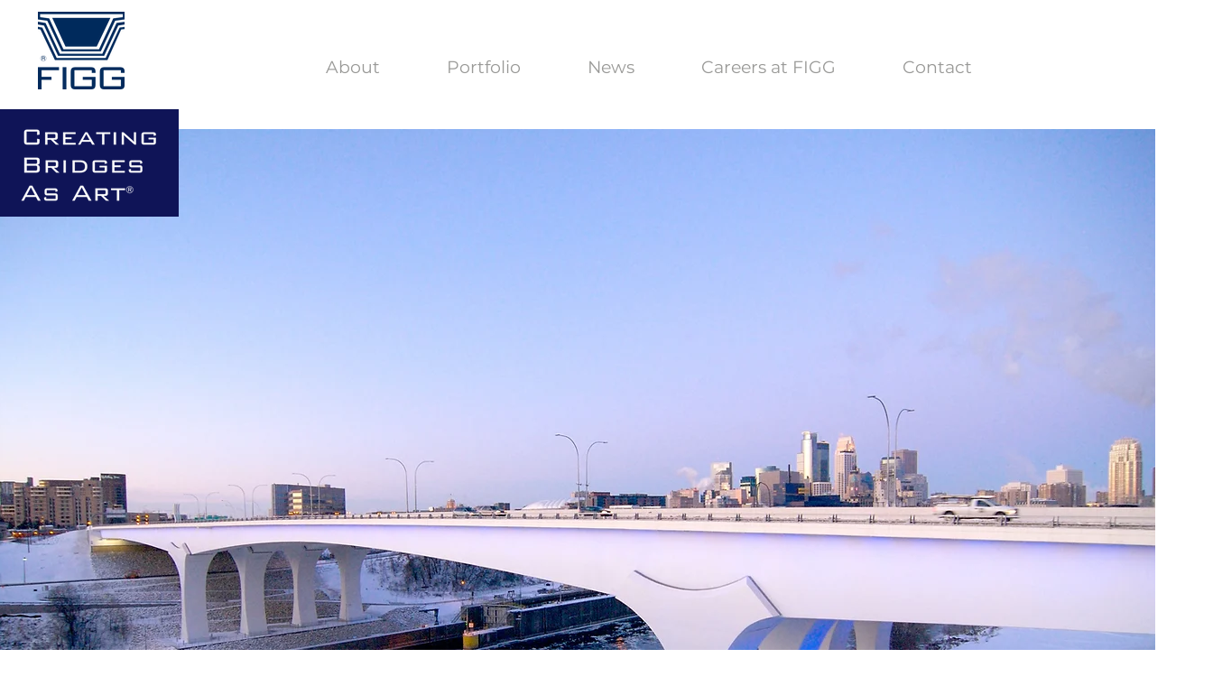

--- FILE ---
content_type: text/html; charset=UTF-8
request_url: https://www.figgbridge.com/long-span
body_size: 114253
content:
<!DOCTYPE html>
<html lang="en">
<head>
  
  <!-- SEO Tags -->
  <title>Long Span | FIGG Bridge Group</title>
  <link rel="canonical" href="https://www.figgbridge.com/long-span"/>
  <meta property="og:title" content="Long Span | FIGG Bridge Group"/>
  <meta property="og:url" content="https://www.figgbridge.com/long-span"/>
  <meta property="og:site_name" content="FIGG Engineering"/>
  <meta property="og:type" content="website"/>
  <meta name="twitter:card" content="summary_large_image"/>
  <meta name="twitter:title" content="Long Span | FIGG Bridge Group"/>

  
  <meta charset='utf-8'>
  <meta name="viewport" content="width=device-width, initial-scale=1" id="wixDesktopViewport" />
  <meta http-equiv="X-UA-Compatible" content="IE=edge">
  <meta name="generator" content="Wix.com Website Builder"/>

  <link rel="icon" sizes="192x192" href="https://static.wixstatic.com/media/31e24b_503ec49cb5524fe88a46e85aac70f5b4%7Emv2.png/v1/fill/w_192%2Ch_192%2Clg_1%2Cusm_0.66_1.00_0.01/31e24b_503ec49cb5524fe88a46e85aac70f5b4%7Emv2.png" type="image/png"/>
  <link rel="shortcut icon" href="https://static.wixstatic.com/media/31e24b_503ec49cb5524fe88a46e85aac70f5b4%7Emv2.png/v1/fill/w_192%2Ch_192%2Clg_1%2Cusm_0.66_1.00_0.01/31e24b_503ec49cb5524fe88a46e85aac70f5b4%7Emv2.png" type="image/png"/>
  <link rel="apple-touch-icon" href="https://static.wixstatic.com/media/31e24b_503ec49cb5524fe88a46e85aac70f5b4%7Emv2.png/v1/fill/w_180%2Ch_180%2Clg_1%2Cusm_0.66_1.00_0.01/31e24b_503ec49cb5524fe88a46e85aac70f5b4%7Emv2.png" type="image/png"/>

  <!-- Safari Pinned Tab Icon -->
  <!-- <link rel="mask-icon" href="https://static.wixstatic.com/media/31e24b_503ec49cb5524fe88a46e85aac70f5b4%7Emv2.png/v1/fill/w_192%2Ch_192%2Clg_1%2Cusm_0.66_1.00_0.01/31e24b_503ec49cb5524fe88a46e85aac70f5b4%7Emv2.png"> -->

  <!-- Original trials -->
  


  <!-- Segmenter Polyfill -->
  <script>
    if (!window.Intl || !window.Intl.Segmenter) {
      (function() {
        var script = document.createElement('script');
        script.src = 'https://static.parastorage.com/unpkg/@formatjs/intl-segmenter@11.7.10/polyfill.iife.js';
        document.head.appendChild(script);
      })();
    }
  </script>

  <!-- Legacy Polyfills -->
  <script nomodule="" src="https://static.parastorage.com/unpkg/core-js-bundle@3.2.1/minified.js"></script>
  <script nomodule="" src="https://static.parastorage.com/unpkg/focus-within-polyfill@5.0.9/dist/focus-within-polyfill.js"></script>

  <!-- Performance API Polyfills -->
  <script>
  (function () {
    var noop = function noop() {};
    if ("performance" in window === false) {
      window.performance = {};
    }
    window.performance.mark = performance.mark || noop;
    window.performance.measure = performance.measure || noop;
    if ("now" in window.performance === false) {
      var nowOffset = Date.now();
      if (performance.timing && performance.timing.navigationStart) {
        nowOffset = performance.timing.navigationStart;
      }
      window.performance.now = function now() {
        return Date.now() - nowOffset;
      };
    }
  })();
  </script>

  <!-- Globals Definitions -->
  <script>
    (function () {
      var now = Date.now()
      window.initialTimestamps = {
        initialTimestamp: now,
        initialRequestTimestamp: Math.round(performance.timeOrigin ? performance.timeOrigin : now - performance.now())
      }

      window.thunderboltTag = "QA_READY"
      window.thunderboltVersion = "1.16774.0"
    })();
  </script>

  <!-- Essential Viewer Model -->
  <script type="application/json" id="wix-essential-viewer-model">{"fleetConfig":{"fleetName":"thunderbolt-seo-renderer-gradual","type":"Rollout","code":1},"mode":{"qa":false,"enableTestApi":false,"debug":false,"ssrIndicator":false,"ssrOnly":false,"siteAssetsFallback":"enable","versionIndicator":false},"componentsLibrariesTopology":[{"artifactId":"editor-elements","namespace":"wixui","url":"https:\/\/static.parastorage.com\/services\/editor-elements\/1.14848.0"},{"artifactId":"editor-elements","namespace":"dsgnsys","url":"https:\/\/static.parastorage.com\/services\/editor-elements\/1.14848.0"}],"siteFeaturesConfigs":{"sessionManager":{"isRunningInDifferentSiteContext":false}},"language":{"userLanguage":"en"},"siteAssets":{"clientTopology":{"mediaRootUrl":"https:\/\/static.wixstatic.com","staticMediaUrl":"https:\/\/static.wixstatic.com\/media","moduleRepoUrl":"https:\/\/static.parastorage.com\/unpkg","fileRepoUrl":"https:\/\/static.parastorage.com\/services","viewerAppsUrl":"https:\/\/viewer-apps.parastorage.com","viewerAssetsUrl":"https:\/\/viewer-assets.parastorage.com","siteAssetsUrl":"https:\/\/siteassets.parastorage.com","pageJsonServerUrls":["https:\/\/pages.parastorage.com","https:\/\/staticorigin.wixstatic.com","https:\/\/www.figgbridge.com","https:\/\/fallback.wix.com\/wix-html-editor-pages-webapp\/page"],"pathOfTBModulesInFileRepoForFallback":"wix-thunderbolt\/dist\/"}},"siteFeatures":["accessibility","appMonitoring","assetsLoader","businessLogger","captcha","clickHandlerRegistrar","commonConfig","componentsLoader","componentsRegistry","consentPolicy","cyclicTabbing","domSelectors","dynamicPages","environmentWixCodeSdk","environment","locationWixCodeSdk","mpaNavigation","navigationManager","navigationPhases","ooi","pages","panorama","renderer","reporter","routerFetch","router","scrollRestoration","seoWixCodeSdk","seo","sessionManager","siteMembersWixCodeSdk","siteMembers","siteScrollBlocker","siteWixCodeSdk","speculationRules","ssrCache","stores","structureApi","thunderboltInitializer","tpaCommons","translations","usedPlatformApis","warmupData","windowMessageRegistrar","windowWixCodeSdk","wixCustomElementComponent","wixEmbedsApi","componentsReact","platform"],"site":{"externalBaseUrl":"https:\/\/www.figgbridge.com","isSEO":true},"media":{"staticMediaUrl":"https:\/\/static.wixstatic.com\/media","mediaRootUrl":"https:\/\/static.wixstatic.com\/","staticVideoUrl":"https:\/\/video.wixstatic.com\/"},"requestUrl":"https:\/\/www.figgbridge.com\/long-span","rollout":{"siteAssetsVersionsRollout":false,"isDACRollout":0,"isTBRollout":true},"commonConfig":{"brand":"wix","host":"VIEWER","bsi":"","consentPolicy":{},"consentPolicyHeader":{},"siteRevision":"1315","renderingFlow":"NONE","language":"en","locale":"en-us"},"interactionSampleRatio":0.01,"dynamicModelUrl":"https:\/\/www.figgbridge.com\/_api\/v2\/dynamicmodel","accessTokensUrl":"https:\/\/www.figgbridge.com\/_api\/v1\/access-tokens","isExcludedFromSecurityExperiments":false,"experiments":{"specs.thunderbolt.hardenFetchAndXHR":true,"specs.thunderbolt.securityExperiments":true}}</script>
  <script>window.viewerModel = JSON.parse(document.getElementById('wix-essential-viewer-model').textContent)</script>

  <script>
    window.commonConfig = viewerModel.commonConfig
  </script>

  
  <!-- BEGIN handleAccessTokens bundle -->

  <script data-url="https://static.parastorage.com/services/wix-thunderbolt/dist/handleAccessTokens.inline.4f2f9a53.bundle.min.js">(()=>{"use strict";function e(e){let{context:o,property:r,value:n,enumerable:i=!0}=e,c=e.get,l=e.set;if(!r||void 0===n&&!c&&!l)return new Error("property and value are required");let a=o||globalThis,s=a?.[r],u={};if(void 0!==n)u.value=n;else{if(c){let e=t(c);e&&(u.get=e)}if(l){let e=t(l);e&&(u.set=e)}}let p={...u,enumerable:i||!1,configurable:!1};void 0!==n&&(p.writable=!1);try{Object.defineProperty(a,r,p)}catch(e){return e instanceof TypeError?s:e}return s}function t(e,t){return"function"==typeof e?e:!0===e?.async&&"function"==typeof e.func?t?async function(t){return e.func(t)}:async function(){return e.func()}:"function"==typeof e?.func?e.func:void 0}try{e({property:"strictDefine",value:e})}catch{}try{e({property:"defineStrictObject",value:r})}catch{}try{e({property:"defineStrictMethod",value:n})}catch{}var o=["toString","toLocaleString","valueOf","constructor","prototype"];function r(t){let{context:n,property:c,propertiesToExclude:l=[],skipPrototype:a=!1,hardenPrototypePropertiesToExclude:s=[]}=t;if(!c)return new Error("property is required");let u=(n||globalThis)[c],p={},f=i(n,c);u&&("object"==typeof u||"function"==typeof u)&&Reflect.ownKeys(u).forEach(t=>{if(!l.includes(t)&&!o.includes(t)){let o=i(u,t);if(o&&(o.writable||o.configurable)){let{value:r,get:n,set:i,enumerable:c=!1}=o,l={};void 0!==r?l.value=r:n?l.get=n:i&&(l.set=i);try{let o=e({context:u,property:t,...l,enumerable:c});p[t]=o}catch(e){if(!(e instanceof TypeError))throw e;try{p[t]=o.value||o.get||o.set}catch{}}}}});let d={originalObject:u,originalProperties:p};if(!a&&void 0!==u?.prototype){let e=r({context:u,property:"prototype",propertiesToExclude:s,skipPrototype:!0});e instanceof Error||(d.originalPrototype=e?.originalObject,d.originalPrototypeProperties=e?.originalProperties)}return e({context:n,property:c,value:u,enumerable:f?.enumerable}),d}function n(t,o){let r=(o||globalThis)[t],n=i(o||globalThis,t);return r&&n&&(n.writable||n.configurable)?(Object.freeze(r),e({context:globalThis,property:t,value:r})):r}function i(e,t){if(e&&t)try{return Reflect.getOwnPropertyDescriptor(e,t)}catch{return}}function c(e){if("string"!=typeof e)return e;try{return decodeURIComponent(e).toLowerCase().trim()}catch{return e.toLowerCase().trim()}}function l(e,t){let o="";if("string"==typeof e)o=e.split("=")[0]?.trim()||"";else{if(!e||"string"!=typeof e.name)return!1;o=e.name}return t.has(c(o)||"")}function a(e,t){let o;return o="string"==typeof e?e.split(";").map(e=>e.trim()).filter(e=>e.length>0):e||[],o.filter(e=>!l(e,t))}var s=null;function u(){return null===s&&(s=typeof Document>"u"?void 0:Object.getOwnPropertyDescriptor(Document.prototype,"cookie")),s}function p(t,o){if(!globalThis?.cookieStore)return;let r=globalThis.cookieStore.get.bind(globalThis.cookieStore),n=globalThis.cookieStore.getAll.bind(globalThis.cookieStore),i=globalThis.cookieStore.set.bind(globalThis.cookieStore),c=globalThis.cookieStore.delete.bind(globalThis.cookieStore);return e({context:globalThis.CookieStore.prototype,property:"get",value:async function(e){return l(("string"==typeof e?e:e.name)||"",t)?null:r.call(this,e)},enumerable:!0}),e({context:globalThis.CookieStore.prototype,property:"getAll",value:async function(){return a(await n.apply(this,Array.from(arguments)),t)},enumerable:!0}),e({context:globalThis.CookieStore.prototype,property:"set",value:async function(){let e=Array.from(arguments);if(!l(1===e.length?e[0].name:e[0],t))return i.apply(this,e);o&&console.warn(o)},enumerable:!0}),e({context:globalThis.CookieStore.prototype,property:"delete",value:async function(){let e=Array.from(arguments);if(!l(1===e.length?e[0].name:e[0],t))return c.apply(this,e)},enumerable:!0}),e({context:globalThis.cookieStore,property:"prototype",value:globalThis.CookieStore.prototype,enumerable:!1}),e({context:globalThis,property:"cookieStore",value:globalThis.cookieStore,enumerable:!0}),{get:r,getAll:n,set:i,delete:c}}var f=["TextEncoder","TextDecoder","XMLHttpRequestEventTarget","EventTarget","URL","JSON","Reflect","Object","Array","Map","Set","WeakMap","WeakSet","Promise","Symbol","Error"],d=["addEventListener","removeEventListener","dispatchEvent","encodeURI","encodeURIComponent","decodeURI","decodeURIComponent"];const y=(e,t)=>{try{const o=t?t.get.call(document):document.cookie;return o.split(";").map(e=>e.trim()).filter(t=>t?.startsWith(e))[0]?.split("=")[1]}catch(e){return""}},g=(e="",t="",o="/")=>`${e}=; ${t?`domain=${t};`:""} max-age=0; path=${o}; expires=Thu, 01 Jan 1970 00:00:01 GMT`;function m(){(function(){if("undefined"!=typeof window){const e=performance.getEntriesByType("navigation")[0];return"back_forward"===(e?.type||"")}return!1})()&&function(){const{counter:e}=function(){const e=b("getItem");if(e){const[t,o]=e.split("-"),r=o?parseInt(o,10):0;if(r>=3){const e=t?Number(t):0;if(Date.now()-e>6e4)return{counter:0}}return{counter:r}}return{counter:0}}();e<3?(!function(e=1){b("setItem",`${Date.now()}-${e}`)}(e+1),window.location.reload()):console.error("ATS: Max reload attempts reached")}()}function b(e,t){try{return sessionStorage[e]("reload",t||"")}catch(e){console.error("ATS: Error calling sessionStorage:",e)}}const h="client-session-bind",v="sec-fetch-unsupported",{experiments:w}=window.viewerModel,T=[h,"client-binding",v,"svSession","smSession","server-session-bind","wixSession2","wixSession3"].map(e=>e.toLowerCase()),{cookie:S}=function(t,o){let r=new Set(t);return e({context:document,property:"cookie",set:{func:e=>function(e,t,o,r){let n=u(),i=c(t.split(";")[0]||"")||"";[...o].every(e=>!i.startsWith(e.toLowerCase()))&&n?.set?n.set.call(e,t):r&&console.warn(r)}(document,e,r,o)},get:{func:()=>function(e,t){let o=u();if(!o?.get)throw new Error("Cookie descriptor or getter not available");return a(o.get.call(e),t).join("; ")}(document,r)},enumerable:!0}),{cookieStore:p(r,o),cookie:u()}}(T),k="tbReady",x="security_overrideGlobals",{experiments:E,siteFeaturesConfigs:C,accessTokensUrl:P}=window.viewerModel,R=P,M={},O=(()=>{const e=y(h,S);if(w["specs.thunderbolt.browserCacheReload"]){y(v,S)||e?b("removeItem"):m()}return(()=>{const e=g(h),t=g(h,location.hostname);S.set.call(document,e),S.set.call(document,t)})(),e})();O&&(M["client-binding"]=O);const D=fetch;addEventListener(k,function e(t){const{logger:o}=t.detail;try{window.tb.init({fetch:D,fetchHeaders:M})}catch(e){const t=new Error("TB003");o.meter(`${x}_${t.message}`,{paramsOverrides:{errorType:x,eventString:t.message}}),window?.viewerModel?.mode.debug&&console.error(e)}finally{removeEventListener(k,e)}}),E["specs.thunderbolt.hardenFetchAndXHR"]||(window.fetchDynamicModel=()=>C.sessionManager.isRunningInDifferentSiteContext?Promise.resolve({}):fetch(R,{credentials:"same-origin",headers:M}).then(function(e){if(!e.ok)throw new Error(`[${e.status}]${e.statusText}`);return e.json()}),window.dynamicModelPromise=window.fetchDynamicModel())})();
//# sourceMappingURL=https://static.parastorage.com/services/wix-thunderbolt/dist/handleAccessTokens.inline.4f2f9a53.bundle.min.js.map</script>

<!-- END handleAccessTokens bundle -->

<!-- BEGIN overrideGlobals bundle -->

<script data-url="https://static.parastorage.com/services/wix-thunderbolt/dist/overrideGlobals.inline.ec13bfcf.bundle.min.js">(()=>{"use strict";function e(e){let{context:r,property:o,value:n,enumerable:i=!0}=e,c=e.get,a=e.set;if(!o||void 0===n&&!c&&!a)return new Error("property and value are required");let l=r||globalThis,u=l?.[o],s={};if(void 0!==n)s.value=n;else{if(c){let e=t(c);e&&(s.get=e)}if(a){let e=t(a);e&&(s.set=e)}}let p={...s,enumerable:i||!1,configurable:!1};void 0!==n&&(p.writable=!1);try{Object.defineProperty(l,o,p)}catch(e){return e instanceof TypeError?u:e}return u}function t(e,t){return"function"==typeof e?e:!0===e?.async&&"function"==typeof e.func?t?async function(t){return e.func(t)}:async function(){return e.func()}:"function"==typeof e?.func?e.func:void 0}try{e({property:"strictDefine",value:e})}catch{}try{e({property:"defineStrictObject",value:o})}catch{}try{e({property:"defineStrictMethod",value:n})}catch{}var r=["toString","toLocaleString","valueOf","constructor","prototype"];function o(t){let{context:n,property:c,propertiesToExclude:a=[],skipPrototype:l=!1,hardenPrototypePropertiesToExclude:u=[]}=t;if(!c)return new Error("property is required");let s=(n||globalThis)[c],p={},f=i(n,c);s&&("object"==typeof s||"function"==typeof s)&&Reflect.ownKeys(s).forEach(t=>{if(!a.includes(t)&&!r.includes(t)){let r=i(s,t);if(r&&(r.writable||r.configurable)){let{value:o,get:n,set:i,enumerable:c=!1}=r,a={};void 0!==o?a.value=o:n?a.get=n:i&&(a.set=i);try{let r=e({context:s,property:t,...a,enumerable:c});p[t]=r}catch(e){if(!(e instanceof TypeError))throw e;try{p[t]=r.value||r.get||r.set}catch{}}}}});let d={originalObject:s,originalProperties:p};if(!l&&void 0!==s?.prototype){let e=o({context:s,property:"prototype",propertiesToExclude:u,skipPrototype:!0});e instanceof Error||(d.originalPrototype=e?.originalObject,d.originalPrototypeProperties=e?.originalProperties)}return e({context:n,property:c,value:s,enumerable:f?.enumerable}),d}function n(t,r){let o=(r||globalThis)[t],n=i(r||globalThis,t);return o&&n&&(n.writable||n.configurable)?(Object.freeze(o),e({context:globalThis,property:t,value:o})):o}function i(e,t){if(e&&t)try{return Reflect.getOwnPropertyDescriptor(e,t)}catch{return}}function c(e){if("string"!=typeof e)return e;try{return decodeURIComponent(e).toLowerCase().trim()}catch{return e.toLowerCase().trim()}}function a(e,t){return e instanceof Headers?e.forEach((r,o)=>{l(o,t)||e.delete(o)}):Object.keys(e).forEach(r=>{l(r,t)||delete e[r]}),e}function l(e,t){return!t.has(c(e)||"")}function u(e,t){let r=!0,o=function(e){let t,r;if(globalThis.Request&&e instanceof Request)t=e.url;else{if("function"!=typeof e?.toString)throw new Error("Unsupported type for url");t=e.toString()}try{return new URL(t).pathname}catch{return r=t.replace(/#.+/gi,"").split("?").shift(),r.startsWith("/")?r:`/${r}`}}(e),n=c(o);return n&&t.some(e=>n.includes(e))&&(r=!1),r}function s(t,r,o){let n=fetch,i=XMLHttpRequest,c=new Set(r);function s(){let e=new i,r=e.open,n=e.setRequestHeader;return e.open=function(){let n=Array.from(arguments),i=n[1];if(n.length<2||u(i,t))return r.apply(e,n);throw new Error(o||`Request not allowed for path ${i}`)},e.setRequestHeader=function(t,r){l(decodeURIComponent(t),c)&&n.call(e,t,r)},e}return e({property:"fetch",value:function(){let e=function(e,t){return globalThis.Request&&e[0]instanceof Request&&e[0]?.headers?a(e[0].headers,t):e[1]?.headers&&a(e[1].headers,t),e}(arguments,c);return u(arguments[0],t)?n.apply(globalThis,Array.from(e)):new Promise((e,t)=>{t(new Error(o||`Request not allowed for path ${arguments[0]}`))})},enumerable:!0}),e({property:"XMLHttpRequest",value:s,enumerable:!0}),Object.keys(i).forEach(e=>{s[e]=i[e]}),{fetch:n,XMLHttpRequest:i}}var p=["TextEncoder","TextDecoder","XMLHttpRequestEventTarget","EventTarget","URL","JSON","Reflect","Object","Array","Map","Set","WeakMap","WeakSet","Promise","Symbol","Error"],f=["addEventListener","removeEventListener","dispatchEvent","encodeURI","encodeURIComponent","decodeURI","decodeURIComponent"];const d=function(){let t=globalThis.open,r=document.open;function o(e,r,o){let n="string"!=typeof e,i=t.call(window,e,r,o);return n||e&&function(e){return e.startsWith("//")&&/(?:[a-z0-9](?:[a-z0-9-]{0,61}[a-z0-9])?\.)+[a-z0-9][a-z0-9-]{0,61}[a-z0-9]/g.test(`${location.protocol}:${e}`)&&(e=`${location.protocol}${e}`),!e.startsWith("http")||new URL(e).hostname===location.hostname}(e)?{}:i}return e({property:"open",value:o,context:globalThis,enumerable:!0}),e({property:"open",value:function(e,t,n){return e?o(e,t,n):r.call(document,e||"",t||"",n||"")},context:document,enumerable:!0}),{open:t,documentOpen:r}},y=function(){let t=document.createElement,r=Element.prototype.setAttribute,o=Element.prototype.setAttributeNS;return e({property:"createElement",context:document,value:function(n,i){let a=t.call(document,n,i);if("iframe"===c(n)){e({property:"srcdoc",context:a,get:()=>"",set:()=>{console.warn("`srcdoc` is not allowed in iframe elements.")}});let t=function(e,t){"srcdoc"!==e.toLowerCase()?r.call(a,e,t):console.warn("`srcdoc` attribute is not allowed to be set.")},n=function(e,t,r){"srcdoc"!==t.toLowerCase()?o.call(a,e,t,r):console.warn("`srcdoc` attribute is not allowed to be set.")};a.setAttribute=t,a.setAttributeNS=n}return a},enumerable:!0}),{createElement:t,setAttribute:r,setAttributeNS:o}},m=["client-binding"],b=["/_api/v1/access-tokens","/_api/v2/dynamicmodel","/_api/one-app-session-web/v3/businesses"],h=function(){let t=setTimeout,r=setInterval;return o("setTimeout",0,globalThis),o("setInterval",0,globalThis),{setTimeout:t,setInterval:r};function o(t,r,o){let n=o||globalThis,i=n[t];if(!i||"function"!=typeof i)throw new Error(`Function ${t} not found or is not a function`);e({property:t,value:function(){let e=Array.from(arguments);if("string"!=typeof e[r])return i.apply(n,e);console.warn(`Calling ${t} with a String Argument at index ${r} is not allowed`)},context:o,enumerable:!0})}},v=function(){if(navigator&&"serviceWorker"in navigator){let t=navigator.serviceWorker.register;return e({context:navigator.serviceWorker,property:"register",value:function(){console.log("Service worker registration is not allowed")},enumerable:!0}),{register:t}}return{}};performance.mark("overrideGlobals started");const{isExcludedFromSecurityExperiments:g,experiments:w}=window.viewerModel,E=!g&&w["specs.thunderbolt.securityExperiments"];try{d(),E&&y(),w["specs.thunderbolt.hardenFetchAndXHR"]&&E&&s(b,m),v(),(e=>{let t=[],r=[];r=r.concat(["TextEncoder","TextDecoder"]),e&&(r=r.concat(["XMLHttpRequestEventTarget","EventTarget"])),r=r.concat(["URL","JSON"]),e&&(t=t.concat(["addEventListener","removeEventListener"])),t=t.concat(["encodeURI","encodeURIComponent","decodeURI","decodeURIComponent"]),r=r.concat(["String","Number"]),e&&r.push("Object"),r=r.concat(["Reflect"]),t.forEach(e=>{n(e),["addEventListener","removeEventListener"].includes(e)&&n(e,document)}),r.forEach(e=>{o({property:e})})})(E),E&&h()}catch(e){window?.viewerModel?.mode.debug&&console.error(e);const t=new Error("TB006");window.fedops?.reportError(t,"security_overrideGlobals"),window.Sentry?window.Sentry.captureException(t):globalThis.defineStrictProperty("sentryBuffer",[t],window,!1)}performance.mark("overrideGlobals ended")})();
//# sourceMappingURL=https://static.parastorage.com/services/wix-thunderbolt/dist/overrideGlobals.inline.ec13bfcf.bundle.min.js.map</script>

<!-- END overrideGlobals bundle -->


  
  <script>
    window.commonConfig = viewerModel.commonConfig

	
  </script>

  <!-- Initial CSS -->
  <style data-url="https://static.parastorage.com/services/wix-thunderbolt/dist/main.347af09f.min.css">@keyframes slide-horizontal-new{0%{transform:translateX(100%)}}@keyframes slide-horizontal-old{80%{opacity:1}to{opacity:0;transform:translateX(-100%)}}@keyframes slide-vertical-new{0%{transform:translateY(-100%)}}@keyframes slide-vertical-old{80%{opacity:1}to{opacity:0;transform:translateY(100%)}}@keyframes out-in-new{0%{opacity:0}}@keyframes out-in-old{to{opacity:0}}:root:active-view-transition{view-transition-name:none}::view-transition{pointer-events:none}:root:active-view-transition::view-transition-new(page-group),:root:active-view-transition::view-transition-old(page-group){animation-duration:.6s;cursor:wait;pointer-events:all}:root:active-view-transition-type(SlideHorizontal)::view-transition-old(page-group){animation:slide-horizontal-old .6s cubic-bezier(.83,0,.17,1) forwards;mix-blend-mode:normal}:root:active-view-transition-type(SlideHorizontal)::view-transition-new(page-group){animation:slide-horizontal-new .6s cubic-bezier(.83,0,.17,1) backwards;mix-blend-mode:normal}:root:active-view-transition-type(SlideVertical)::view-transition-old(page-group){animation:slide-vertical-old .6s cubic-bezier(.83,0,.17,1) forwards;mix-blend-mode:normal}:root:active-view-transition-type(SlideVertical)::view-transition-new(page-group){animation:slide-vertical-new .6s cubic-bezier(.83,0,.17,1) backwards;mix-blend-mode:normal}:root:active-view-transition-type(OutIn)::view-transition-old(page-group){animation:out-in-old .35s cubic-bezier(.22,1,.36,1) forwards}:root:active-view-transition-type(OutIn)::view-transition-new(page-group){animation:out-in-new .35s cubic-bezier(.64,0,.78,0) .35s backwards}@media(prefers-reduced-motion:reduce){::view-transition-group(*),::view-transition-new(*),::view-transition-old(*){animation:none!important}}body,html{background:transparent;border:0;margin:0;outline:0;padding:0;vertical-align:baseline}body{--scrollbar-width:0px;font-family:Arial,Helvetica,sans-serif;font-size:10px}body,html{height:100%}body{overflow-x:auto;overflow-y:scroll}body:not(.responsive) #site-root{min-width:var(--site-width);width:100%}body:not([data-js-loaded]) [data-hide-prejs]{visibility:hidden}interact-element{display:contents}#SITE_CONTAINER{position:relative}:root{--one-unit:1vw;--section-max-width:9999px;--spx-stopper-max:9999px;--spx-stopper-min:0px;--browser-zoom:1}@supports(-webkit-appearance:none) and (stroke-color:transparent){:root{--safari-sticky-fix:opacity;--experimental-safari-sticky-fix:translateZ(0)}}@supports(container-type:inline-size){:root{--one-unit:1cqw}}[id^=oldHoverBox-]{mix-blend-mode:plus-lighter;transition:opacity .5s ease,visibility .5s ease}[data-mesh-id$=inlineContent-gridContainer]:has(>[id^=oldHoverBox-]){isolation:isolate}</style>
<style data-url="https://static.parastorage.com/services/wix-thunderbolt/dist/main.renderer.9cb0985f.min.css">a,abbr,acronym,address,applet,b,big,blockquote,button,caption,center,cite,code,dd,del,dfn,div,dl,dt,em,fieldset,font,footer,form,h1,h2,h3,h4,h5,h6,header,i,iframe,img,ins,kbd,label,legend,li,nav,object,ol,p,pre,q,s,samp,section,small,span,strike,strong,sub,sup,table,tbody,td,tfoot,th,thead,title,tr,tt,u,ul,var{background:transparent;border:0;margin:0;outline:0;padding:0;vertical-align:baseline}input,select,textarea{box-sizing:border-box;font-family:Helvetica,Arial,sans-serif}ol,ul{list-style:none}blockquote,q{quotes:none}ins{text-decoration:none}del{text-decoration:line-through}table{border-collapse:collapse;border-spacing:0}a{cursor:pointer;text-decoration:none}.testStyles{overflow-y:hidden}.reset-button{-webkit-appearance:none;background:none;border:0;color:inherit;font:inherit;line-height:normal;outline:0;overflow:visible;padding:0;-webkit-user-select:none;-moz-user-select:none;-ms-user-select:none}:focus{outline:none}body.device-mobile-optimized:not(.disable-site-overflow){overflow-x:hidden;overflow-y:scroll}body.device-mobile-optimized:not(.responsive) #SITE_CONTAINER{margin-left:auto;margin-right:auto;overflow-x:visible;position:relative;width:320px}body.device-mobile-optimized:not(.responsive):not(.blockSiteScrolling) #SITE_CONTAINER{margin-top:0}body.device-mobile-optimized>*{max-width:100%!important}body.device-mobile-optimized #site-root{overflow-x:hidden;overflow-y:hidden}@supports(overflow:clip){body.device-mobile-optimized #site-root{overflow-x:clip;overflow-y:clip}}body.device-mobile-non-optimized #SITE_CONTAINER #site-root{overflow-x:clip;overflow-y:clip}body.device-mobile-non-optimized.fullScreenMode{background-color:#5f6360}body.device-mobile-non-optimized.fullScreenMode #MOBILE_ACTIONS_MENU,body.device-mobile-non-optimized.fullScreenMode #SITE_BACKGROUND,body.device-mobile-non-optimized.fullScreenMode #site-root,body.fullScreenMode #WIX_ADS{visibility:hidden}body.fullScreenMode{overflow-x:hidden!important;overflow-y:hidden!important}body.fullScreenMode.device-mobile-optimized #TINY_MENU{opacity:0;pointer-events:none}body.fullScreenMode-scrollable.device-mobile-optimized{overflow-x:hidden!important;overflow-y:auto!important}body.fullScreenMode-scrollable.device-mobile-optimized #masterPage,body.fullScreenMode-scrollable.device-mobile-optimized #site-root{overflow-x:hidden!important;overflow-y:hidden!important}body.fullScreenMode-scrollable.device-mobile-optimized #SITE_BACKGROUND,body.fullScreenMode-scrollable.device-mobile-optimized #masterPage{height:auto!important}body.fullScreenMode-scrollable.device-mobile-optimized #masterPage.mesh-layout{height:0!important}body.blockSiteScrolling,body.siteScrollingBlocked{position:fixed;width:100%}body.blockSiteScrolling #SITE_CONTAINER{margin-top:calc(var(--blocked-site-scroll-margin-top)*-1)}#site-root{margin:0 auto;min-height:100%;position:relative;top:var(--wix-ads-height)}#site-root img:not([src]){visibility:hidden}#site-root svg img:not([src]){visibility:visible}.auto-generated-link{color:inherit}#SCROLL_TO_BOTTOM,#SCROLL_TO_TOP{height:0}.has-click-trigger{cursor:pointer}.fullScreenOverlay{bottom:0;display:flex;justify-content:center;left:0;overflow-y:hidden;position:fixed;right:0;top:-60px;z-index:1005}.fullScreenOverlay>.fullScreenOverlayContent{bottom:0;left:0;margin:0 auto;overflow:hidden;position:absolute;right:0;top:60px;transform:translateZ(0)}[data-mesh-id$=centeredContent],[data-mesh-id$=form],[data-mesh-id$=inlineContent]{pointer-events:none;position:relative}[data-mesh-id$=-gridWrapper],[data-mesh-id$=-rotated-wrapper]{pointer-events:none}[data-mesh-id$=-gridContainer]>*,[data-mesh-id$=-rotated-wrapper]>*,[data-mesh-id$=inlineContent]>:not([data-mesh-id$=-gridContainer]){pointer-events:auto}.device-mobile-optimized #masterPage.mesh-layout #SOSP_CONTAINER_CUSTOM_ID{grid-area:2/1/3/2;-ms-grid-row:2;position:relative}#masterPage.mesh-layout{-ms-grid-rows:max-content max-content min-content max-content;-ms-grid-columns:100%;align-items:start;display:-ms-grid;display:grid;grid-template-columns:100%;grid-template-rows:max-content max-content min-content max-content;justify-content:stretch}#masterPage.mesh-layout #PAGES_CONTAINER,#masterPage.mesh-layout #SITE_FOOTER-placeholder,#masterPage.mesh-layout #SITE_FOOTER_WRAPPER,#masterPage.mesh-layout #SITE_HEADER-placeholder,#masterPage.mesh-layout #SITE_HEADER_WRAPPER,#masterPage.mesh-layout #SOSP_CONTAINER_CUSTOM_ID[data-state~=mobileView],#masterPage.mesh-layout #soapAfterPagesContainer,#masterPage.mesh-layout #soapBeforePagesContainer{-ms-grid-row-align:start;-ms-grid-column-align:start;-ms-grid-column:1}#masterPage.mesh-layout #SITE_HEADER-placeholder,#masterPage.mesh-layout #SITE_HEADER_WRAPPER{grid-area:1/1/2/2;-ms-grid-row:1}#masterPage.mesh-layout #PAGES_CONTAINER,#masterPage.mesh-layout #soapAfterPagesContainer,#masterPage.mesh-layout #soapBeforePagesContainer{grid-area:3/1/4/2;-ms-grid-row:3}#masterPage.mesh-layout #soapAfterPagesContainer,#masterPage.mesh-layout #soapBeforePagesContainer{width:100%}#masterPage.mesh-layout #PAGES_CONTAINER{align-self:stretch}#masterPage.mesh-layout main#PAGES_CONTAINER{display:block}#masterPage.mesh-layout #SITE_FOOTER-placeholder,#masterPage.mesh-layout #SITE_FOOTER_WRAPPER{grid-area:4/1/5/2;-ms-grid-row:4}#masterPage.mesh-layout #SITE_PAGES,#masterPage.mesh-layout [data-mesh-id=PAGES_CONTAINERcenteredContent],#masterPage.mesh-layout [data-mesh-id=PAGES_CONTAINERinlineContent]{height:100%}#masterPage.mesh-layout.desktop>*{width:100%}#masterPage.mesh-layout #PAGES_CONTAINER,#masterPage.mesh-layout #SITE_FOOTER,#masterPage.mesh-layout #SITE_FOOTER_WRAPPER,#masterPage.mesh-layout #SITE_HEADER,#masterPage.mesh-layout #SITE_HEADER_WRAPPER,#masterPage.mesh-layout #SITE_PAGES,#masterPage.mesh-layout #masterPageinlineContent{position:relative}#masterPage.mesh-layout #SITE_HEADER{grid-area:1/1/2/2}#masterPage.mesh-layout #SITE_FOOTER{grid-area:4/1/5/2}#masterPage.mesh-layout.overflow-x-clip #SITE_FOOTER,#masterPage.mesh-layout.overflow-x-clip #SITE_HEADER{overflow-x:clip}[data-z-counter]{z-index:0}[data-z-counter="0"]{z-index:auto}.wixSiteProperties{-webkit-font-smoothing:antialiased;-moz-osx-font-smoothing:grayscale}:root{--wst-button-color-fill-primary:rgb(var(--color_48));--wst-button-color-border-primary:rgb(var(--color_49));--wst-button-color-text-primary:rgb(var(--color_50));--wst-button-color-fill-primary-hover:rgb(var(--color_51));--wst-button-color-border-primary-hover:rgb(var(--color_52));--wst-button-color-text-primary-hover:rgb(var(--color_53));--wst-button-color-fill-primary-disabled:rgb(var(--color_54));--wst-button-color-border-primary-disabled:rgb(var(--color_55));--wst-button-color-text-primary-disabled:rgb(var(--color_56));--wst-button-color-fill-secondary:rgb(var(--color_57));--wst-button-color-border-secondary:rgb(var(--color_58));--wst-button-color-text-secondary:rgb(var(--color_59));--wst-button-color-fill-secondary-hover:rgb(var(--color_60));--wst-button-color-border-secondary-hover:rgb(var(--color_61));--wst-button-color-text-secondary-hover:rgb(var(--color_62));--wst-button-color-fill-secondary-disabled:rgb(var(--color_63));--wst-button-color-border-secondary-disabled:rgb(var(--color_64));--wst-button-color-text-secondary-disabled:rgb(var(--color_65));--wst-color-fill-base-1:rgb(var(--color_36));--wst-color-fill-base-2:rgb(var(--color_37));--wst-color-fill-base-shade-1:rgb(var(--color_38));--wst-color-fill-base-shade-2:rgb(var(--color_39));--wst-color-fill-base-shade-3:rgb(var(--color_40));--wst-color-fill-accent-1:rgb(var(--color_41));--wst-color-fill-accent-2:rgb(var(--color_42));--wst-color-fill-accent-3:rgb(var(--color_43));--wst-color-fill-accent-4:rgb(var(--color_44));--wst-color-fill-background-primary:rgb(var(--color_11));--wst-color-fill-background-secondary:rgb(var(--color_12));--wst-color-text-primary:rgb(var(--color_15));--wst-color-text-secondary:rgb(var(--color_14));--wst-color-action:rgb(var(--color_18));--wst-color-disabled:rgb(var(--color_39));--wst-color-title:rgb(var(--color_45));--wst-color-subtitle:rgb(var(--color_46));--wst-color-line:rgb(var(--color_47));--wst-font-style-h2:var(--font_2);--wst-font-style-h3:var(--font_3);--wst-font-style-h4:var(--font_4);--wst-font-style-h5:var(--font_5);--wst-font-style-h6:var(--font_6);--wst-font-style-body-large:var(--font_7);--wst-font-style-body-medium:var(--font_8);--wst-font-style-body-small:var(--font_9);--wst-font-style-body-x-small:var(--font_10);--wst-color-custom-1:rgb(var(--color_13));--wst-color-custom-2:rgb(var(--color_16));--wst-color-custom-3:rgb(var(--color_17));--wst-color-custom-4:rgb(var(--color_19));--wst-color-custom-5:rgb(var(--color_20));--wst-color-custom-6:rgb(var(--color_21));--wst-color-custom-7:rgb(var(--color_22));--wst-color-custom-8:rgb(var(--color_23));--wst-color-custom-9:rgb(var(--color_24));--wst-color-custom-10:rgb(var(--color_25));--wst-color-custom-11:rgb(var(--color_26));--wst-color-custom-12:rgb(var(--color_27));--wst-color-custom-13:rgb(var(--color_28));--wst-color-custom-14:rgb(var(--color_29));--wst-color-custom-15:rgb(var(--color_30));--wst-color-custom-16:rgb(var(--color_31));--wst-color-custom-17:rgb(var(--color_32));--wst-color-custom-18:rgb(var(--color_33));--wst-color-custom-19:rgb(var(--color_34));--wst-color-custom-20:rgb(var(--color_35))}.wix-presets-wrapper{display:contents}</style>

  <meta name="format-detection" content="telephone=no">
  <meta name="skype_toolbar" content="skype_toolbar_parser_compatible">
  
  

  

  

  <!-- head performance data start -->
  
  <!-- head performance data end -->
  

    


    
<style data-href="https://static.parastorage.com/services/editor-elements-library/dist/thunderbolt/rb_wixui.thunderbolt_bootstrap.a1b00b19.min.css">.cwL6XW{cursor:pointer}.sNF2R0{opacity:0}.hLoBV3{transition:opacity var(--transition-duration) cubic-bezier(.37,0,.63,1)}.Rdf41z,.hLoBV3{opacity:1}.ftlZWo{transition:opacity var(--transition-duration) cubic-bezier(.37,0,.63,1)}.ATGlOr,.ftlZWo{opacity:0}.KQSXD0{transition:opacity var(--transition-duration) cubic-bezier(.64,0,.78,0)}.KQSXD0,.pagQKE{opacity:1}._6zG5H{opacity:0;transition:opacity var(--transition-duration) cubic-bezier(.22,1,.36,1)}.BB49uC{transform:translateX(100%)}.j9xE1V{transition:transform var(--transition-duration) cubic-bezier(.87,0,.13,1)}.ICs7Rs,.j9xE1V{transform:translateX(0)}.DxijZJ{transition:transform var(--transition-duration) cubic-bezier(.87,0,.13,1)}.B5kjYq,.DxijZJ{transform:translateX(-100%)}.cJijIV{transition:transform var(--transition-duration) cubic-bezier(.87,0,.13,1)}.cJijIV,.hOxaWM{transform:translateX(0)}.T9p3fN{transform:translateX(100%);transition:transform var(--transition-duration) cubic-bezier(.87,0,.13,1)}.qDxYJm{transform:translateY(100%)}.aA9V0P{transition:transform var(--transition-duration) cubic-bezier(.87,0,.13,1)}.YPXPAS,.aA9V0P{transform:translateY(0)}.Xf2zsA{transition:transform var(--transition-duration) cubic-bezier(.87,0,.13,1)}.Xf2zsA,.y7Kt7s{transform:translateY(-100%)}.EeUgMu{transition:transform var(--transition-duration) cubic-bezier(.87,0,.13,1)}.EeUgMu,.fdHrtm{transform:translateY(0)}.WIFaG4{transform:translateY(100%);transition:transform var(--transition-duration) cubic-bezier(.87,0,.13,1)}body:not(.responsive) .JsJXaX{overflow-x:clip}:root:active-view-transition .JsJXaX{view-transition-name:page-group}.AnQkDU{display:grid;grid-template-columns:1fr;grid-template-rows:1fr;height:100%}.AnQkDU>div{align-self:stretch!important;grid-area:1/1/2/2;justify-self:stretch!important}.StylableButton2545352419__root{-archetype:box;border:none;box-sizing:border-box;cursor:pointer;display:block;height:100%;min-height:10px;min-width:10px;padding:0;touch-action:manipulation;width:100%}.StylableButton2545352419__root[disabled]{pointer-events:none}.StylableButton2545352419__root:not(:hover):not([disabled]).StylableButton2545352419--hasBackgroundColor{background-color:var(--corvid-background-color)!important}.StylableButton2545352419__root:hover:not([disabled]).StylableButton2545352419--hasHoverBackgroundColor{background-color:var(--corvid-hover-background-color)!important}.StylableButton2545352419__root:not(:hover)[disabled].StylableButton2545352419--hasDisabledBackgroundColor{background-color:var(--corvid-disabled-background-color)!important}.StylableButton2545352419__root:not(:hover):not([disabled]).StylableButton2545352419--hasBorderColor{border-color:var(--corvid-border-color)!important}.StylableButton2545352419__root:hover:not([disabled]).StylableButton2545352419--hasHoverBorderColor{border-color:var(--corvid-hover-border-color)!important}.StylableButton2545352419__root:not(:hover)[disabled].StylableButton2545352419--hasDisabledBorderColor{border-color:var(--corvid-disabled-border-color)!important}.StylableButton2545352419__root.StylableButton2545352419--hasBorderRadius{border-radius:var(--corvid-border-radius)!important}.StylableButton2545352419__root.StylableButton2545352419--hasBorderWidth{border-width:var(--corvid-border-width)!important}.StylableButton2545352419__root:not(:hover):not([disabled]).StylableButton2545352419--hasColor,.StylableButton2545352419__root:not(:hover):not([disabled]).StylableButton2545352419--hasColor .StylableButton2545352419__label{color:var(--corvid-color)!important}.StylableButton2545352419__root:hover:not([disabled]).StylableButton2545352419--hasHoverColor,.StylableButton2545352419__root:hover:not([disabled]).StylableButton2545352419--hasHoverColor .StylableButton2545352419__label{color:var(--corvid-hover-color)!important}.StylableButton2545352419__root:not(:hover)[disabled].StylableButton2545352419--hasDisabledColor,.StylableButton2545352419__root:not(:hover)[disabled].StylableButton2545352419--hasDisabledColor .StylableButton2545352419__label{color:var(--corvid-disabled-color)!important}.StylableButton2545352419__link{-archetype:box;box-sizing:border-box;color:#000;text-decoration:none}.StylableButton2545352419__container{align-items:center;display:flex;flex-basis:auto;flex-direction:row;flex-grow:1;height:100%;justify-content:center;overflow:hidden;transition:all .2s ease,visibility 0s;width:100%}.StylableButton2545352419__label{-archetype:text;-controller-part-type:LayoutChildDisplayDropdown,LayoutFlexChildSpacing(first);max-width:100%;min-width:1.8em;overflow:hidden;text-align:center;text-overflow:ellipsis;transition:inherit;white-space:nowrap}.StylableButton2545352419__root.StylableButton2545352419--isMaxContent .StylableButton2545352419__label{text-overflow:unset}.StylableButton2545352419__root.StylableButton2545352419--isWrapText .StylableButton2545352419__label{min-width:10px;overflow-wrap:break-word;white-space:break-spaces;word-break:break-word}.StylableButton2545352419__icon{-archetype:icon;-controller-part-type:LayoutChildDisplayDropdown,LayoutFlexChildSpacing(last);flex-shrink:0;height:50px;min-width:1px;transition:inherit}.StylableButton2545352419__icon.StylableButton2545352419--override{display:block!important}.StylableButton2545352419__icon svg,.StylableButton2545352419__icon>span{display:flex;height:inherit;width:inherit}.StylableButton2545352419__root:not(:hover):not([disalbed]).StylableButton2545352419--hasIconColor .StylableButton2545352419__icon svg{fill:var(--corvid-icon-color)!important;stroke:var(--corvid-icon-color)!important}.StylableButton2545352419__root:hover:not([disabled]).StylableButton2545352419--hasHoverIconColor .StylableButton2545352419__icon svg{fill:var(--corvid-hover-icon-color)!important;stroke:var(--corvid-hover-icon-color)!important}.StylableButton2545352419__root:not(:hover)[disabled].StylableButton2545352419--hasDisabledIconColor .StylableButton2545352419__icon svg{fill:var(--corvid-disabled-icon-color)!important;stroke:var(--corvid-disabled-icon-color)!important}.aeyn4z{bottom:0;left:0;position:absolute;right:0;top:0}.qQrFOK{cursor:pointer}.VDJedC{-webkit-tap-highlight-color:rgba(0,0,0,0);fill:var(--corvid-fill-color,var(--fill));fill-opacity:var(--fill-opacity);stroke:var(--corvid-stroke-color,var(--stroke));stroke-opacity:var(--stroke-opacity);stroke-width:var(--stroke-width);filter:var(--drop-shadow,none);opacity:var(--opacity);transform:var(--flip)}.VDJedC,.VDJedC svg{bottom:0;left:0;position:absolute;right:0;top:0}.VDJedC svg{height:var(--svg-calculated-height,100%);margin:auto;padding:var(--svg-calculated-padding,0);width:var(--svg-calculated-width,100%)}.VDJedC svg:not([data-type=ugc]){overflow:visible}.l4CAhn *{vector-effect:non-scaling-stroke}.Z_l5lU{-webkit-text-size-adjust:100%;-moz-text-size-adjust:100%;text-size-adjust:100%}ol.font_100,ul.font_100{color:#080808;font-family:"Arial, Helvetica, sans-serif",serif;font-size:10px;font-style:normal;font-variant:normal;font-weight:400;letter-spacing:normal;line-height:normal;margin:0;text-decoration:none}ol.font_100 li,ul.font_100 li{margin-bottom:12px}ol.wix-list-text-align,ul.wix-list-text-align{list-style-position:inside}ol.wix-list-text-align h1,ol.wix-list-text-align h2,ol.wix-list-text-align h3,ol.wix-list-text-align h4,ol.wix-list-text-align h5,ol.wix-list-text-align h6,ol.wix-list-text-align p,ul.wix-list-text-align h1,ul.wix-list-text-align h2,ul.wix-list-text-align h3,ul.wix-list-text-align h4,ul.wix-list-text-align h5,ul.wix-list-text-align h6,ul.wix-list-text-align p{display:inline}.HQSswv{cursor:pointer}.yi6otz{clip:rect(0 0 0 0);border:0;height:1px;margin:-1px;overflow:hidden;padding:0;position:absolute;width:1px}.zQ9jDz [data-attr-richtext-marker=true]{display:block}.zQ9jDz [data-attr-richtext-marker=true] table{border-collapse:collapse;margin:15px 0;width:100%}.zQ9jDz [data-attr-richtext-marker=true] table td{padding:12px;position:relative}.zQ9jDz [data-attr-richtext-marker=true] table td:after{border-bottom:1px solid currentColor;border-left:1px solid currentColor;bottom:0;content:"";left:0;opacity:.2;position:absolute;right:0;top:0}.zQ9jDz [data-attr-richtext-marker=true] table tr td:last-child:after{border-right:1px solid currentColor}.zQ9jDz [data-attr-richtext-marker=true] table tr:first-child td:after{border-top:1px solid currentColor}@supports(-webkit-appearance:none) and (stroke-color:transparent){.qvSjx3>*>:first-child{vertical-align:top}}@supports(-webkit-touch-callout:none){.qvSjx3>*>:first-child{vertical-align:top}}.LkZBpT :is(p,h1,h2,h3,h4,h5,h6,ul,ol,span[data-attr-richtext-marker],blockquote,div) [class$=rich-text__text],.LkZBpT :is(p,h1,h2,h3,h4,h5,h6,ul,ol,span[data-attr-richtext-marker],blockquote,div)[class$=rich-text__text]{color:var(--corvid-color,currentColor)}.LkZBpT :is(p,h1,h2,h3,h4,h5,h6,ul,ol,span[data-attr-richtext-marker],blockquote,div) span[style*=color]{color:var(--corvid-color,currentColor)!important}.Kbom4H{direction:var(--text-direction);min-height:var(--min-height);min-width:var(--min-width)}.Kbom4H .upNqi2{word-wrap:break-word;height:100%;overflow-wrap:break-word;position:relative;width:100%}.Kbom4H .upNqi2 ul{list-style:disc inside}.Kbom4H .upNqi2 li{margin-bottom:12px}.MMl86N blockquote,.MMl86N div,.MMl86N h1,.MMl86N h2,.MMl86N h3,.MMl86N h4,.MMl86N h5,.MMl86N h6,.MMl86N p{letter-spacing:normal;line-height:normal}.gYHZuN{min-height:var(--min-height);min-width:var(--min-width)}.gYHZuN .upNqi2{word-wrap:break-word;height:100%;overflow-wrap:break-word;position:relative;width:100%}.gYHZuN .upNqi2 ol,.gYHZuN .upNqi2 ul{letter-spacing:normal;line-height:normal;margin-inline-start:.5em;padding-inline-start:1.3em}.gYHZuN .upNqi2 ul{list-style-type:disc}.gYHZuN .upNqi2 ol{list-style-type:decimal}.gYHZuN .upNqi2 ol ul,.gYHZuN .upNqi2 ul ul{line-height:normal;list-style-type:circle}.gYHZuN .upNqi2 ol ol ul,.gYHZuN .upNqi2 ol ul ul,.gYHZuN .upNqi2 ul ol ul,.gYHZuN .upNqi2 ul ul ul{line-height:normal;list-style-type:square}.gYHZuN .upNqi2 li{font-style:inherit;font-weight:inherit;letter-spacing:normal;line-height:inherit}.gYHZuN .upNqi2 h1,.gYHZuN .upNqi2 h2,.gYHZuN .upNqi2 h3,.gYHZuN .upNqi2 h4,.gYHZuN .upNqi2 h5,.gYHZuN .upNqi2 h6,.gYHZuN .upNqi2 p{letter-spacing:normal;line-height:normal;margin-block:0;margin:0}.gYHZuN .upNqi2 a{color:inherit}.MMl86N,.ku3DBC{word-wrap:break-word;direction:var(--text-direction);min-height:var(--min-height);min-width:var(--min-width);mix-blend-mode:var(--blendMode,normal);overflow-wrap:break-word;pointer-events:none;text-align:start;text-shadow:var(--textOutline,0 0 transparent),var(--textShadow,0 0 transparent);text-transform:var(--textTransform,"none")}.MMl86N>*,.ku3DBC>*{pointer-events:auto}.MMl86N li,.ku3DBC li{font-style:inherit;font-weight:inherit;letter-spacing:normal;line-height:inherit}.MMl86N ol,.MMl86N ul,.ku3DBC ol,.ku3DBC ul{letter-spacing:normal;line-height:normal;margin-inline-end:0;margin-inline-start:.5em}.MMl86N:not(.Vq6kJx) ol,.MMl86N:not(.Vq6kJx) ul,.ku3DBC:not(.Vq6kJx) ol,.ku3DBC:not(.Vq6kJx) ul{padding-inline-end:0;padding-inline-start:1.3em}.MMl86N ul,.ku3DBC ul{list-style-type:disc}.MMl86N ol,.ku3DBC ol{list-style-type:decimal}.MMl86N ol ul,.MMl86N ul ul,.ku3DBC ol ul,.ku3DBC ul ul{list-style-type:circle}.MMl86N ol ol ul,.MMl86N ol ul ul,.MMl86N ul ol ul,.MMl86N ul ul ul,.ku3DBC ol ol ul,.ku3DBC ol ul ul,.ku3DBC ul ol ul,.ku3DBC ul ul ul{list-style-type:square}.MMl86N blockquote,.MMl86N div,.MMl86N h1,.MMl86N h2,.MMl86N h3,.MMl86N h4,.MMl86N h5,.MMl86N h6,.MMl86N p,.ku3DBC blockquote,.ku3DBC div,.ku3DBC h1,.ku3DBC h2,.ku3DBC h3,.ku3DBC h4,.ku3DBC h5,.ku3DBC h6,.ku3DBC p{margin-block:0;margin:0}.MMl86N a,.ku3DBC a{color:inherit}.Vq6kJx li{margin-inline-end:0;margin-inline-start:1.3em}.Vd6aQZ{overflow:hidden;padding:0;pointer-events:none;white-space:nowrap}.mHZSwn{display:none}.lvxhkV{bottom:0;left:0;position:absolute;right:0;top:0;width:100%}.QJjwEo{transform:translateY(-100%);transition:.2s ease-in}.kdBXfh{transition:.2s}.MP52zt{opacity:0;transition:.2s ease-in}.MP52zt.Bhu9m5{z-index:-1!important}.LVP8Wf{opacity:1;transition:.2s}.VrZrC0{height:auto}.VrZrC0,.cKxVkc{position:relative;width:100%}:host(:not(.device-mobile-optimized)) .vlM3HR,body:not(.device-mobile-optimized) .vlM3HR{margin-left:calc((100% - var(--site-width))/2);width:var(--site-width)}.AT7o0U[data-focuscycled=active]{outline:1px solid transparent}.AT7o0U[data-focuscycled=active]:not(:focus-within){outline:2px solid transparent;transition:outline .01s ease}.AT7o0U .vlM3HR{bottom:0;left:0;position:absolute;right:0;top:0}.Tj01hh,.jhxvbR{display:block;height:100%;width:100%}.jhxvbR img{max-width:var(--wix-img-max-width,100%)}.jhxvbR[data-animate-blur] img{filter:blur(9px);transition:filter .8s ease-in}.jhxvbR[data-animate-blur] img[data-load-done]{filter:none}.WzbAF8{direction:var(--direction)}.WzbAF8 .mpGTIt .O6KwRn{display:var(--item-display);height:var(--item-size);margin-block:var(--item-margin-block);margin-inline:var(--item-margin-inline);width:var(--item-size)}.WzbAF8 .mpGTIt .O6KwRn:last-child{margin-block:0;margin-inline:0}.WzbAF8 .mpGTIt .O6KwRn .oRtuWN{display:block}.WzbAF8 .mpGTIt .O6KwRn .oRtuWN .YaS0jR{height:var(--item-size);width:var(--item-size)}.WzbAF8 .mpGTIt{height:100%;position:absolute;white-space:nowrap;width:100%}:host(.device-mobile-optimized) .WzbAF8 .mpGTIt,body.device-mobile-optimized .WzbAF8 .mpGTIt{white-space:normal}.big2ZD{display:grid;grid-template-columns:1fr;grid-template-rows:1fr;height:calc(100% - var(--wix-ads-height));left:0;margin-top:var(--wix-ads-height);position:fixed;top:0;width:100%}.SHHiV9,.big2ZD{pointer-events:none;z-index:var(--pinned-layer-in-container,var(--above-all-in-container))}</style>
<style data-href="https://static.parastorage.com/services/editor-elements-library/dist/thunderbolt/rb_wixui.thunderbolt_bootstrap-classic.72e6a2a3.min.css">.PlZyDq{touch-action:manipulation}.uDW_Qe{align-items:center;box-sizing:border-box;display:flex;justify-content:var(--label-align);min-width:100%;text-align:initial;width:-moz-max-content;width:max-content}.uDW_Qe:before{max-width:var(--margin-start,0)}.uDW_Qe:after,.uDW_Qe:before{align-self:stretch;content:"";flex-grow:1}.uDW_Qe:after{max-width:var(--margin-end,0)}.FubTgk{height:100%}.FubTgk .uDW_Qe{border-radius:var(--corvid-border-radius,var(--rd,0));bottom:0;box-shadow:var(--shd,0 1px 4px rgba(0,0,0,.6));left:0;position:absolute;right:0;top:0;transition:var(--trans1,border-color .4s ease 0s,background-color .4s ease 0s)}.FubTgk .uDW_Qe:link,.FubTgk .uDW_Qe:visited{border-color:transparent}.FubTgk .l7_2fn{color:var(--corvid-color,rgb(var(--txt,var(--color_15,color_15))));font:var(--fnt,var(--font_5));margin:0;position:relative;transition:var(--trans2,color .4s ease 0s);white-space:nowrap}.FubTgk[aria-disabled=false] .uDW_Qe{background-color:var(--corvid-background-color,rgba(var(--bg,var(--color_17,color_17)),var(--alpha-bg,1)));border:solid var(--corvid-border-color,rgba(var(--brd,var(--color_15,color_15)),var(--alpha-brd,1))) var(--corvid-border-width,var(--brw,0));cursor:pointer!important}:host(.device-mobile-optimized) .FubTgk[aria-disabled=false]:active .uDW_Qe,body.device-mobile-optimized .FubTgk[aria-disabled=false]:active .uDW_Qe{background-color:var(--corvid-hover-background-color,rgba(var(--bgh,var(--color_18,color_18)),var(--alpha-bgh,1)));border-color:var(--corvid-hover-border-color,rgba(var(--brdh,var(--color_15,color_15)),var(--alpha-brdh,1)))}:host(.device-mobile-optimized) .FubTgk[aria-disabled=false]:active .l7_2fn,body.device-mobile-optimized .FubTgk[aria-disabled=false]:active .l7_2fn{color:var(--corvid-hover-color,rgb(var(--txth,var(--color_15,color_15))))}:host(:not(.device-mobile-optimized)) .FubTgk[aria-disabled=false]:hover .uDW_Qe,body:not(.device-mobile-optimized) .FubTgk[aria-disabled=false]:hover .uDW_Qe{background-color:var(--corvid-hover-background-color,rgba(var(--bgh,var(--color_18,color_18)),var(--alpha-bgh,1)));border-color:var(--corvid-hover-border-color,rgba(var(--brdh,var(--color_15,color_15)),var(--alpha-brdh,1)))}:host(:not(.device-mobile-optimized)) .FubTgk[aria-disabled=false]:hover .l7_2fn,body:not(.device-mobile-optimized) .FubTgk[aria-disabled=false]:hover .l7_2fn{color:var(--corvid-hover-color,rgb(var(--txth,var(--color_15,color_15))))}.FubTgk[aria-disabled=true] .uDW_Qe{background-color:var(--corvid-disabled-background-color,rgba(var(--bgd,204,204,204),var(--alpha-bgd,1)));border-color:var(--corvid-disabled-border-color,rgba(var(--brdd,204,204,204),var(--alpha-brdd,1)));border-style:solid;border-width:var(--corvid-border-width,var(--brw,0))}.FubTgk[aria-disabled=true] .l7_2fn{color:var(--corvid-disabled-color,rgb(var(--txtd,255,255,255)))}.uUxqWY{align-items:center;box-sizing:border-box;display:flex;justify-content:var(--label-align);min-width:100%;text-align:initial;width:-moz-max-content;width:max-content}.uUxqWY:before{max-width:var(--margin-start,0)}.uUxqWY:after,.uUxqWY:before{align-self:stretch;content:"";flex-grow:1}.uUxqWY:after{max-width:var(--margin-end,0)}.Vq4wYb[aria-disabled=false] .uUxqWY{cursor:pointer}:host(.device-mobile-optimized) .Vq4wYb[aria-disabled=false]:active .wJVzSK,body.device-mobile-optimized .Vq4wYb[aria-disabled=false]:active .wJVzSK{color:var(--corvid-hover-color,rgb(var(--txth,var(--color_15,color_15))));transition:var(--trans,color .4s ease 0s)}:host(:not(.device-mobile-optimized)) .Vq4wYb[aria-disabled=false]:hover .wJVzSK,body:not(.device-mobile-optimized) .Vq4wYb[aria-disabled=false]:hover .wJVzSK{color:var(--corvid-hover-color,rgb(var(--txth,var(--color_15,color_15))));transition:var(--trans,color .4s ease 0s)}.Vq4wYb .uUxqWY{bottom:0;left:0;position:absolute;right:0;top:0}.Vq4wYb .wJVzSK{color:var(--corvid-color,rgb(var(--txt,var(--color_15,color_15))));font:var(--fnt,var(--font_5));transition:var(--trans,color .4s ease 0s);white-space:nowrap}.Vq4wYb[aria-disabled=true] .wJVzSK{color:var(--corvid-disabled-color,rgb(var(--txtd,255,255,255)))}:host(:not(.device-mobile-optimized)) .CohWsy,body:not(.device-mobile-optimized) .CohWsy{display:flex}:host(:not(.device-mobile-optimized)) .V5AUxf,body:not(.device-mobile-optimized) .V5AUxf{-moz-column-gap:var(--margin);column-gap:var(--margin);direction:var(--direction);display:flex;margin:0 auto;position:relative;width:calc(100% - var(--padding)*2)}:host(:not(.device-mobile-optimized)) .V5AUxf>*,body:not(.device-mobile-optimized) .V5AUxf>*{direction:ltr;flex:var(--column-flex) 1 0%;left:0;margin-bottom:var(--padding);margin-top:var(--padding);min-width:0;position:relative;top:0}:host(.device-mobile-optimized) .V5AUxf,body.device-mobile-optimized .V5AUxf{display:block;padding-bottom:var(--padding-y);padding-left:var(--padding-x,0);padding-right:var(--padding-x,0);padding-top:var(--padding-y);position:relative}:host(.device-mobile-optimized) .V5AUxf>*,body.device-mobile-optimized .V5AUxf>*{margin-bottom:var(--margin);position:relative}:host(.device-mobile-optimized) .V5AUxf>:first-child,body.device-mobile-optimized .V5AUxf>:first-child{margin-top:var(--firstChildMarginTop,0)}:host(.device-mobile-optimized) .V5AUxf>:last-child,body.device-mobile-optimized .V5AUxf>:last-child{margin-bottom:var(--lastChildMarginBottom)}.LIhNy3{backface-visibility:hidden}.jhxvbR,.mtrorN{display:block;height:100%;width:100%}.jhxvbR img{max-width:var(--wix-img-max-width,100%)}.jhxvbR[data-animate-blur] img{filter:blur(9px);transition:filter .8s ease-in}.jhxvbR[data-animate-blur] img[data-load-done]{filter:none}.if7Vw2{height:100%;left:0;-webkit-mask-image:var(--mask-image,none);mask-image:var(--mask-image,none);-webkit-mask-position:var(--mask-position,0);mask-position:var(--mask-position,0);-webkit-mask-repeat:var(--mask-repeat,no-repeat);mask-repeat:var(--mask-repeat,no-repeat);-webkit-mask-size:var(--mask-size,100%);mask-size:var(--mask-size,100%);overflow:hidden;pointer-events:var(--fill-layer-background-media-pointer-events);position:absolute;top:0;width:100%}.if7Vw2.f0uTJH{clip:rect(0,auto,auto,0)}.if7Vw2 .i1tH8h{height:100%;position:absolute;top:0;width:100%}.if7Vw2 .DXi4PB{height:var(--fill-layer-image-height,100%);opacity:var(--fill-layer-image-opacity)}.if7Vw2 .DXi4PB img{height:100%;width:100%}@supports(-webkit-hyphens:none){.if7Vw2.f0uTJH{clip:auto;-webkit-clip-path:inset(0)}}.wG8dni{height:100%}.tcElKx{background-color:var(--bg-overlay-color);background-image:var(--bg-gradient);transition:var(--inherit-transition)}.ImALHf,.Ybjs9b{opacity:var(--fill-layer-video-opacity)}.UWmm3w{bottom:var(--media-padding-bottom);height:var(--media-padding-height);position:absolute;top:var(--media-padding-top);width:100%}.Yjj1af{transform:scale(var(--scale,1));transition:var(--transform-duration,transform 0s)}.ImALHf{height:100%;position:relative;width:100%}.KCM6zk{opacity:var(--fill-layer-video-opacity,var(--fill-layer-image-opacity,1))}.KCM6zk .DXi4PB,.KCM6zk .ImALHf,.KCM6zk .Ybjs9b{opacity:1}._uqPqy{clip-path:var(--fill-layer-clip)}._uqPqy,.eKyYhK{position:absolute;top:0}._uqPqy,.eKyYhK,.x0mqQS img{height:100%;width:100%}.pnCr6P{opacity:0}.blf7sp,.pnCr6P{position:absolute;top:0}.blf7sp{height:0;left:0;overflow:hidden;width:0}.rWP3Gv{left:0;pointer-events:var(--fill-layer-background-media-pointer-events);position:var(--fill-layer-background-media-position)}.Tr4n3d,.rWP3Gv,.wRqk6s{height:100%;top:0;width:100%}.wRqk6s{position:absolute}.Tr4n3d{background-color:var(--fill-layer-background-overlay-color);opacity:var(--fill-layer-background-overlay-blend-opacity-fallback,1);position:var(--fill-layer-background-overlay-position);transform:var(--fill-layer-background-overlay-transform)}@supports(mix-blend-mode:overlay){.Tr4n3d{mix-blend-mode:var(--fill-layer-background-overlay-blend-mode);opacity:var(--fill-layer-background-overlay-blend-opacity,1)}}.VXAmO2{--divider-pin-height__:min(1,calc(var(--divider-layers-pin-factor__) + 1));--divider-pin-layer-height__:var( --divider-layers-pin-factor__ );--divider-pin-border__:min(1,calc(var(--divider-layers-pin-factor__) / -1 + 1));height:calc(var(--divider-height__) + var(--divider-pin-height__)*var(--divider-layers-size__)*var(--divider-layers-y__))}.VXAmO2,.VXAmO2 .dy3w_9{left:0;position:absolute;width:100%}.VXAmO2 .dy3w_9{--divider-layer-i__:var(--divider-layer-i,0);background-position:left calc(50% + var(--divider-offset-x__) + var(--divider-layers-x__)*var(--divider-layer-i__)) bottom;background-repeat:repeat-x;border-bottom-style:solid;border-bottom-width:calc(var(--divider-pin-border__)*var(--divider-layer-i__)*var(--divider-layers-y__));height:calc(var(--divider-height__) + var(--divider-pin-layer-height__)*var(--divider-layer-i__)*var(--divider-layers-y__));opacity:calc(1 - var(--divider-layer-i__)/(var(--divider-layer-i__) + 1))}.UORcXs{--divider-height__:var(--divider-top-height,auto);--divider-offset-x__:var(--divider-top-offset-x,0px);--divider-layers-size__:var(--divider-top-layers-size,0);--divider-layers-y__:var(--divider-top-layers-y,0px);--divider-layers-x__:var(--divider-top-layers-x,0px);--divider-layers-pin-factor__:var(--divider-top-layers-pin-factor,0);border-top:var(--divider-top-padding,0) solid var(--divider-top-color,currentColor);opacity:var(--divider-top-opacity,1);top:0;transform:var(--divider-top-flip,scaleY(-1))}.UORcXs .dy3w_9{background-image:var(--divider-top-image,none);background-size:var(--divider-top-size,contain);border-color:var(--divider-top-color,currentColor);bottom:0;filter:var(--divider-top-filter,none)}.UORcXs .dy3w_9[data-divider-layer="1"]{display:var(--divider-top-layer-1-display,block)}.UORcXs .dy3w_9[data-divider-layer="2"]{display:var(--divider-top-layer-2-display,block)}.UORcXs .dy3w_9[data-divider-layer="3"]{display:var(--divider-top-layer-3-display,block)}.Io4VUz{--divider-height__:var(--divider-bottom-height,auto);--divider-offset-x__:var(--divider-bottom-offset-x,0px);--divider-layers-size__:var(--divider-bottom-layers-size,0);--divider-layers-y__:var(--divider-bottom-layers-y,0px);--divider-layers-x__:var(--divider-bottom-layers-x,0px);--divider-layers-pin-factor__:var(--divider-bottom-layers-pin-factor,0);border-bottom:var(--divider-bottom-padding,0) solid var(--divider-bottom-color,currentColor);bottom:0;opacity:var(--divider-bottom-opacity,1);transform:var(--divider-bottom-flip,none)}.Io4VUz .dy3w_9{background-image:var(--divider-bottom-image,none);background-size:var(--divider-bottom-size,contain);border-color:var(--divider-bottom-color,currentColor);bottom:0;filter:var(--divider-bottom-filter,none)}.Io4VUz .dy3w_9[data-divider-layer="1"]{display:var(--divider-bottom-layer-1-display,block)}.Io4VUz .dy3w_9[data-divider-layer="2"]{display:var(--divider-bottom-layer-2-display,block)}.Io4VUz .dy3w_9[data-divider-layer="3"]{display:var(--divider-bottom-layer-3-display,block)}.YzqVVZ{overflow:visible;position:relative}.mwF7X1{backface-visibility:hidden}.YGilLk{cursor:pointer}.Tj01hh{display:block}.MW5IWV,.Tj01hh{height:100%;width:100%}.MW5IWV{left:0;-webkit-mask-image:var(--mask-image,none);mask-image:var(--mask-image,none);-webkit-mask-position:var(--mask-position,0);mask-position:var(--mask-position,0);-webkit-mask-repeat:var(--mask-repeat,no-repeat);mask-repeat:var(--mask-repeat,no-repeat);-webkit-mask-size:var(--mask-size,100%);mask-size:var(--mask-size,100%);overflow:hidden;pointer-events:var(--fill-layer-background-media-pointer-events);position:absolute;top:0}.MW5IWV.N3eg0s{clip:rect(0,auto,auto,0)}.MW5IWV .Kv1aVt{height:100%;position:absolute;top:0;width:100%}.MW5IWV .dLPlxY{height:var(--fill-layer-image-height,100%);opacity:var(--fill-layer-image-opacity)}.MW5IWV .dLPlxY img{height:100%;width:100%}@supports(-webkit-hyphens:none){.MW5IWV.N3eg0s{clip:auto;-webkit-clip-path:inset(0)}}.VgO9Yg{height:100%}.LWbAav{background-color:var(--bg-overlay-color);background-image:var(--bg-gradient);transition:var(--inherit-transition)}.K_YxMd,.yK6aSC{opacity:var(--fill-layer-video-opacity)}.NGjcJN{bottom:var(--media-padding-bottom);height:var(--media-padding-height);position:absolute;top:var(--media-padding-top);width:100%}.mNGsUM{transform:scale(var(--scale,1));transition:var(--transform-duration,transform 0s)}.K_YxMd{height:100%;position:relative;width:100%}wix-media-canvas{display:block;height:100%}.I8xA4L{opacity:var(--fill-layer-video-opacity,var(--fill-layer-image-opacity,1))}.I8xA4L .K_YxMd,.I8xA4L .dLPlxY,.I8xA4L .yK6aSC{opacity:1}.bX9O_S{clip-path:var(--fill-layer-clip)}.Z_wCwr,.bX9O_S{position:absolute;top:0}.Jxk_UL img,.Z_wCwr,.bX9O_S{height:100%;width:100%}.K8MSra{opacity:0}.K8MSra,.YTb3b4{position:absolute;top:0}.YTb3b4{height:0;left:0;overflow:hidden;width:0}.SUz0WK{left:0;pointer-events:var(--fill-layer-background-media-pointer-events);position:var(--fill-layer-background-media-position)}.FNxOn5,.SUz0WK,.m4khSP{height:100%;top:0;width:100%}.FNxOn5{position:absolute}.m4khSP{background-color:var(--fill-layer-background-overlay-color);opacity:var(--fill-layer-background-overlay-blend-opacity-fallback,1);position:var(--fill-layer-background-overlay-position);transform:var(--fill-layer-background-overlay-transform)}@supports(mix-blend-mode:overlay){.m4khSP{mix-blend-mode:var(--fill-layer-background-overlay-blend-mode);opacity:var(--fill-layer-background-overlay-blend-opacity,1)}}._C0cVf{bottom:0;left:0;position:absolute;right:0;top:0;width:100%}.hFwGTD{transform:translateY(-100%);transition:.2s ease-in}.IQgXoP{transition:.2s}.Nr3Nid{opacity:0;transition:.2s ease-in}.Nr3Nid.l4oO6c{z-index:-1!important}.iQuoC4{opacity:1;transition:.2s}.CJF7A2{height:auto}.CJF7A2,.U4Bvut{position:relative;width:100%}:host(:not(.device-mobile-optimized)) .G5K6X8,body:not(.device-mobile-optimized) .G5K6X8{margin-left:calc((100% - var(--site-width))/2);width:var(--site-width)}.xU8fqS[data-focuscycled=active]{outline:1px solid transparent}.xU8fqS[data-focuscycled=active]:not(:focus-within){outline:2px solid transparent;transition:outline .01s ease}.xU8fqS ._4XcTfy{background-color:var(--screenwidth-corvid-background-color,rgba(var(--bg,var(--color_11,color_11)),var(--alpha-bg,1)));border-bottom:var(--brwb,0) solid var(--screenwidth-corvid-border-color,rgba(var(--brd,var(--color_15,color_15)),var(--alpha-brd,1)));border-top:var(--brwt,0) solid var(--screenwidth-corvid-border-color,rgba(var(--brd,var(--color_15,color_15)),var(--alpha-brd,1)));bottom:0;box-shadow:var(--shd,0 0 5px rgba(0,0,0,.7));left:0;position:absolute;right:0;top:0}.xU8fqS .gUbusX{background-color:rgba(var(--bgctr,var(--color_11,color_11)),var(--alpha-bgctr,1));border-radius:var(--rd,0);bottom:var(--brwb,0);top:var(--brwt,0)}.xU8fqS .G5K6X8,.xU8fqS .gUbusX{left:0;position:absolute;right:0}.xU8fqS .G5K6X8{bottom:0;top:0}:host(.device-mobile-optimized) .xU8fqS .G5K6X8,body.device-mobile-optimized .xU8fqS .G5K6X8{left:10px;right:10px}.SPY_vo{pointer-events:none}.BmZ5pC{min-height:calc(100vh - var(--wix-ads-height));min-width:var(--site-width);position:var(--bg-position);top:var(--wix-ads-height)}.BmZ5pC,.nTOEE9{height:100%;width:100%}.nTOEE9{overflow:hidden;position:relative}.nTOEE9.sqUyGm:hover{cursor:url([data-uri]),auto}.nTOEE9.C_JY0G:hover{cursor:url([data-uri]),auto}.RZQnmg{background-color:rgb(var(--color_11));border-radius:50%;bottom:12px;height:40px;opacity:0;pointer-events:none;position:absolute;right:12px;width:40px}.RZQnmg path{fill:rgb(var(--color_15))}.RZQnmg:focus{cursor:auto;opacity:1;pointer-events:auto}.rYiAuL{cursor:pointer}.gSXewE{height:0;left:0;overflow:hidden;top:0;width:0}.OJQ_3L,.gSXewE{position:absolute}.OJQ_3L{background-color:rgb(var(--color_11));border-radius:300px;bottom:0;cursor:pointer;height:40px;margin:16px 16px;opacity:0;pointer-events:none;right:0;width:40px}.OJQ_3L path{fill:rgb(var(--color_12))}.OJQ_3L:focus{cursor:auto;opacity:1;pointer-events:auto}.j7pOnl{box-sizing:border-box;height:100%;width:100%}.BI8PVQ{min-height:var(--image-min-height);min-width:var(--image-min-width)}.BI8PVQ img,img.BI8PVQ{filter:var(--filter-effect-svg-url);-webkit-mask-image:var(--mask-image,none);mask-image:var(--mask-image,none);-webkit-mask-position:var(--mask-position,0);mask-position:var(--mask-position,0);-webkit-mask-repeat:var(--mask-repeat,no-repeat);mask-repeat:var(--mask-repeat,no-repeat);-webkit-mask-size:var(--mask-size,100% 100%);mask-size:var(--mask-size,100% 100%);-o-object-position:var(--object-position);object-position:var(--object-position)}.MazNVa{left:var(--left,auto);position:var(--position-fixed,static);top:var(--top,auto);z-index:var(--z-index,auto)}.MazNVa .BI8PVQ img{box-shadow:0 0 0 #000;position:static;-webkit-user-select:none;-moz-user-select:none;-ms-user-select:none;user-select:none}.MazNVa .j7pOnl{display:block;overflow:hidden}.MazNVa .BI8PVQ{overflow:hidden}.c7cMWz{bottom:0;left:0;position:absolute;right:0;top:0}.FVGvCX{height:auto;position:relative;width:100%}body:not(.responsive) .zK7MhX{align-self:start;grid-area:1/1/1/1;height:100%;justify-self:stretch;left:0;position:relative}:host(:not(.device-mobile-optimized)) .c7cMWz,body:not(.device-mobile-optimized) .c7cMWz{margin-left:calc((100% - var(--site-width))/2);width:var(--site-width)}.fEm0Bo .c7cMWz{background-color:rgba(var(--bg,var(--color_11,color_11)),var(--alpha-bg,1));overflow:hidden}:host(.device-mobile-optimized) .c7cMWz,body.device-mobile-optimized .c7cMWz{left:10px;right:10px}.PFkO7r{bottom:0;left:0;position:absolute;right:0;top:0}.HT5ybB{height:auto;position:relative;width:100%}body:not(.responsive) .dBAkHi{align-self:start;grid-area:1/1/1/1;height:100%;justify-self:stretch;left:0;position:relative}:host(:not(.device-mobile-optimized)) .PFkO7r,body:not(.device-mobile-optimized) .PFkO7r{margin-left:calc((100% - var(--site-width))/2);width:var(--site-width)}:host(.device-mobile-optimized) .PFkO7r,body.device-mobile-optimized .PFkO7r{left:10px;right:10px}</style>
<style data-href="https://static.parastorage.com/services/editor-elements-library/dist/thunderbolt/rb_wixui.thunderbolt_bootstrap-responsive.5018a9e9.min.css">._pfxlW{clip-path:inset(50%);height:24px;position:absolute;width:24px}._pfxlW:active,._pfxlW:focus{clip-path:unset;right:0;top:50%;transform:translateY(-50%)}._pfxlW.RG3k61{transform:translateY(-50%) rotate(180deg)}.r4OX7l,.xTjc1A{box-sizing:border-box;height:100%;overflow:visible;position:relative;width:auto}.r4OX7l[data-state~=header] a,.r4OX7l[data-state~=header] div,[data-state~=header].xTjc1A a,[data-state~=header].xTjc1A div{cursor:default!important}.r4OX7l .UiHgGh,.xTjc1A .UiHgGh{display:inline-block;height:100%;width:100%}.xTjc1A{--display:inline-block;cursor:pointer;display:var(--display);font:var(--fnt,var(--font_1))}.xTjc1A .yRj2ms{padding:0 var(--pad,5px)}.xTjc1A .JS76Uv{color:rgb(var(--txt,var(--color_15,color_15)));display:inline-block;padding:0 10px;transition:var(--trans,color .4s ease 0s)}.xTjc1A[data-state~=drop]{display:block;width:100%}.xTjc1A[data-state~=drop] .JS76Uv{padding:0 .5em}.xTjc1A[data-state~=link]:hover .JS76Uv,.xTjc1A[data-state~=over] .JS76Uv{color:rgb(var(--txth,var(--color_14,color_14)));transition:var(--trans,color .4s ease 0s)}.xTjc1A[data-state~=selected] .JS76Uv{color:rgb(var(--txts,var(--color_14,color_14)));transition:var(--trans,color .4s ease 0s)}.NHM1d1{overflow-x:hidden}.NHM1d1 .R_TAzU{display:flex;flex-direction:column;height:100%;width:100%}.NHM1d1 .R_TAzU .aOF1ks{flex:1}.NHM1d1 .R_TAzU .y7qwii{height:calc(100% - (var(--menuTotalBordersY, 0px)));overflow:visible;white-space:nowrap;width:calc(100% - (var(--menuTotalBordersX, 0px)))}.NHM1d1 .R_TAzU .y7qwii .Tg1gOB,.NHM1d1 .R_TAzU .y7qwii .p90CkU{direction:var(--menu-direction);display:inline-block;text-align:var(--menu-align,var(--align))}.NHM1d1 .R_TAzU .y7qwii .mvZ3NH{display:block;width:100%}.NHM1d1 .h3jCPd{direction:var(--submenus-direction);display:block;opacity:1;text-align:var(--submenus-align,var(--align));z-index:99999}.NHM1d1 .h3jCPd .wkJ2fp{display:inherit;overflow:visible;visibility:inherit;white-space:nowrap;width:auto}.NHM1d1 .h3jCPd.DlGBN0{transition:visibility;transition-delay:.2s;visibility:visible}.NHM1d1 .h3jCPd .p90CkU{display:inline-block}.NHM1d1 .vh74Xw{display:none}.XwCBRN>nav{bottom:0;left:0;right:0;top:0}.XwCBRN .h3jCPd,.XwCBRN .y7qwii,.XwCBRN>nav{position:absolute}.XwCBRN .h3jCPd{margin-top:7px;visibility:hidden}.XwCBRN .h3jCPd[data-dropMode=dropUp]{margin-bottom:7px;margin-top:0}.XwCBRN .wkJ2fp{background-color:rgba(var(--bgDrop,var(--color_11,color_11)),var(--alpha-bgDrop,1));border-radius:var(--rd,0);box-shadow:var(--shd,0 1px 4px rgba(0,0,0,.6))}.P0dCOY .PJ4KCX{background-color:rgba(var(--bg,var(--color_11,color_11)),var(--alpha-bg,1));bottom:0;left:0;overflow:hidden;position:absolute;right:0;top:0}.xpmKd_{border-radius:var(--overflow-wrapper-border-radius)}</style>
<style data-href="https://static.parastorage.com/services/editor-elements-library/dist/thunderbolt/rb_wixui.thunderbolt[SkipToContentButton].39deac6a.min.css">.LHrbPP{background:#fff;border-radius:24px;color:#116dff;cursor:pointer;font-family:Helvetica,Arial,メイリオ,meiryo,ヒラギノ角ゴ pro w3,hiragino kaku gothic pro,sans-serif;font-size:14px;height:0;left:50%;margin-left:-94px;opacity:0;padding:0 24px 0 24px;pointer-events:none;position:absolute;top:60px;width:0;z-index:9999}.LHrbPP:focus{border:2px solid;height:40px;opacity:1;pointer-events:auto;width:auto}</style>
<style data-href="https://static.parastorage.com/services/editor-elements-library/dist/thunderbolt/rb_wixui.thunderbolt[ClassicSection].6435d050.min.css">.MW5IWV{height:100%;left:0;-webkit-mask-image:var(--mask-image,none);mask-image:var(--mask-image,none);-webkit-mask-position:var(--mask-position,0);mask-position:var(--mask-position,0);-webkit-mask-repeat:var(--mask-repeat,no-repeat);mask-repeat:var(--mask-repeat,no-repeat);-webkit-mask-size:var(--mask-size,100%);mask-size:var(--mask-size,100%);overflow:hidden;pointer-events:var(--fill-layer-background-media-pointer-events);position:absolute;top:0;width:100%}.MW5IWV.N3eg0s{clip:rect(0,auto,auto,0)}.MW5IWV .Kv1aVt{height:100%;position:absolute;top:0;width:100%}.MW5IWV .dLPlxY{height:var(--fill-layer-image-height,100%);opacity:var(--fill-layer-image-opacity)}.MW5IWV .dLPlxY img{height:100%;width:100%}@supports(-webkit-hyphens:none){.MW5IWV.N3eg0s{clip:auto;-webkit-clip-path:inset(0)}}.VgO9Yg{height:100%}.LWbAav{background-color:var(--bg-overlay-color);background-image:var(--bg-gradient);transition:var(--inherit-transition)}.K_YxMd,.yK6aSC{opacity:var(--fill-layer-video-opacity)}.NGjcJN{bottom:var(--media-padding-bottom);height:var(--media-padding-height);position:absolute;top:var(--media-padding-top);width:100%}.mNGsUM{transform:scale(var(--scale,1));transition:var(--transform-duration,transform 0s)}.K_YxMd{height:100%;position:relative;width:100%}wix-media-canvas{display:block;height:100%}.I8xA4L{opacity:var(--fill-layer-video-opacity,var(--fill-layer-image-opacity,1))}.I8xA4L .K_YxMd,.I8xA4L .dLPlxY,.I8xA4L .yK6aSC{opacity:1}.Oqnisf{overflow:visible}.Oqnisf>.MW5IWV .LWbAav{background-color:var(--section-corvid-background-color,var(--bg-overlay-color))}.cM88eO{backface-visibility:hidden}.YtfWHd{left:0;top:0}.YtfWHd,.mj3xJ8{position:absolute}.mj3xJ8{clip:rect(0 0 0 0);background-color:#fff;border-radius:50%;bottom:3px;color:#000;display:grid;height:24px;outline:1px solid #000;place-items:center;pointer-events:none;right:3px;width:24px;z-index:9999}.mj3xJ8:active,.mj3xJ8:focus{clip:auto;pointer-events:auto}.Tj01hh,.jhxvbR{display:block;height:100%;width:100%}.jhxvbR img{max-width:var(--wix-img-max-width,100%)}.jhxvbR[data-animate-blur] img{filter:blur(9px);transition:filter .8s ease-in}.jhxvbR[data-animate-blur] img[data-load-done]{filter:none}.bX9O_S{clip-path:var(--fill-layer-clip)}.Z_wCwr,.bX9O_S{position:absolute;top:0}.Jxk_UL img,.Z_wCwr,.bX9O_S{height:100%;width:100%}.K8MSra{opacity:0}.K8MSra,.YTb3b4{position:absolute;top:0}.YTb3b4{height:0;left:0;overflow:hidden;width:0}.SUz0WK{left:0;pointer-events:var(--fill-layer-background-media-pointer-events);position:var(--fill-layer-background-media-position)}.FNxOn5,.SUz0WK,.m4khSP{height:100%;top:0;width:100%}.FNxOn5{position:absolute}.m4khSP{background-color:var(--fill-layer-background-overlay-color);opacity:var(--fill-layer-background-overlay-blend-opacity-fallback,1);position:var(--fill-layer-background-overlay-position);transform:var(--fill-layer-background-overlay-transform)}@supports(mix-blend-mode:overlay){.m4khSP{mix-blend-mode:var(--fill-layer-background-overlay-blend-mode);opacity:var(--fill-layer-background-overlay-blend-opacity,1)}}.dkukWC{--divider-pin-height__:min(1,calc(var(--divider-layers-pin-factor__) + 1));--divider-pin-layer-height__:var( --divider-layers-pin-factor__ );--divider-pin-border__:min(1,calc(var(--divider-layers-pin-factor__) / -1 + 1));height:calc(var(--divider-height__) + var(--divider-pin-height__)*var(--divider-layers-size__)*var(--divider-layers-y__))}.dkukWC,.dkukWC .FRCqDF{left:0;position:absolute;width:100%}.dkukWC .FRCqDF{--divider-layer-i__:var(--divider-layer-i,0);background-position:left calc(50% + var(--divider-offset-x__) + var(--divider-layers-x__)*var(--divider-layer-i__)) bottom;background-repeat:repeat-x;border-bottom-style:solid;border-bottom-width:calc(var(--divider-pin-border__)*var(--divider-layer-i__)*var(--divider-layers-y__));height:calc(var(--divider-height__) + var(--divider-pin-layer-height__)*var(--divider-layer-i__)*var(--divider-layers-y__));opacity:calc(1 - var(--divider-layer-i__)/(var(--divider-layer-i__) + 1))}.xnZvZH{--divider-height__:var(--divider-top-height,auto);--divider-offset-x__:var(--divider-top-offset-x,0px);--divider-layers-size__:var(--divider-top-layers-size,0);--divider-layers-y__:var(--divider-top-layers-y,0px);--divider-layers-x__:var(--divider-top-layers-x,0px);--divider-layers-pin-factor__:var(--divider-top-layers-pin-factor,0);border-top:var(--divider-top-padding,0) solid var(--divider-top-color,currentColor);opacity:var(--divider-top-opacity,1);top:0;transform:var(--divider-top-flip,scaleY(-1))}.xnZvZH .FRCqDF{background-image:var(--divider-top-image,none);background-size:var(--divider-top-size,contain);border-color:var(--divider-top-color,currentColor);bottom:0;filter:var(--divider-top-filter,none)}.xnZvZH .FRCqDF[data-divider-layer="1"]{display:var(--divider-top-layer-1-display,block)}.xnZvZH .FRCqDF[data-divider-layer="2"]{display:var(--divider-top-layer-2-display,block)}.xnZvZH .FRCqDF[data-divider-layer="3"]{display:var(--divider-top-layer-3-display,block)}.MBOSCN{--divider-height__:var(--divider-bottom-height,auto);--divider-offset-x__:var(--divider-bottom-offset-x,0px);--divider-layers-size__:var(--divider-bottom-layers-size,0);--divider-layers-y__:var(--divider-bottom-layers-y,0px);--divider-layers-x__:var(--divider-bottom-layers-x,0px);--divider-layers-pin-factor__:var(--divider-bottom-layers-pin-factor,0);border-bottom:var(--divider-bottom-padding,0) solid var(--divider-bottom-color,currentColor);bottom:0;opacity:var(--divider-bottom-opacity,1);transform:var(--divider-bottom-flip,none)}.MBOSCN .FRCqDF{background-image:var(--divider-bottom-image,none);background-size:var(--divider-bottom-size,contain);border-color:var(--divider-bottom-color,currentColor);bottom:0;filter:var(--divider-bottom-filter,none)}.MBOSCN .FRCqDF[data-divider-layer="1"]{display:var(--divider-bottom-layer-1-display,block)}.MBOSCN .FRCqDF[data-divider-layer="2"]{display:var(--divider-bottom-layer-2-display,block)}.MBOSCN .FRCqDF[data-divider-layer="3"]{display:var(--divider-bottom-layer-3-display,block)}</style>
<style data-href="https://static.parastorage.com/services/editor-elements-library/dist/thunderbolt/rb_wixui.thunderbolt[SlideShowContainer].3423a62d.min.css">.W2bcb7{border-radius:50%;cursor:pointer;height:24px;width:24px}.JMUd8Z.mDzRgi,.QodGTM.mDzRgi{--display:grid;background-color:transparent;box-sizing:border-box;display:var(--display);min-height:50px;position:relative}.JMUd8Z.mDzRgi .XvQ3FE,.QodGTM.mDzRgi .XvQ3FE{align-self:center;cursor:pointer;display:var(--nav-button-display);grid-area:1/1/1/1;margin:0 var(--nav-button-offset);position:absolute;width:var(--nav-button-width);z-index:1}.JMUd8Z.mDzRgi .XvQ3FE.CdshHv,.QodGTM.mDzRgi .XvQ3FE.CdshHv{justify-self:var(--nav-button-prev-self-justify)}.JMUd8Z.mDzRgi .XvQ3FE.Qinjwp,.QodGTM.mDzRgi .XvQ3FE.Qinjwp{justify-self:var(--nav-button-next-self-justify)}.JMUd8Z.mDzRgi .hDJzl4,.QodGTM.mDzRgi .hDJzl4{grid-area:1/1/1/1;height:100%;overflow:var(--slides-overflow);position:absolute;width:100%}.JMUd8Z.mDzRgi .hDJzl4.tAoGqR,.QodGTM.mDzRgi .hDJzl4.tAoGqR{overflow:var(--transition-overflow,var(--slides-overflow))}.JMUd8Z.mDzRgi .hDJzl4>*,.QodGTM.mDzRgi .hDJzl4>*{overflow:var(--slides-overflow)}.JMUd8Z.mDzRgi .T23gn7.hDJzl4,.QodGTM.mDzRgi .T23gn7.hDJzl4{height:auto;position:relative}.JMUd8Z.mDzRgi .T23gn7.hDJzl4>*,.QodGTM.mDzRgi .T23gn7.hDJzl4>*{top:0}.JMUd8Z.mDzRgi .T23gn7.hDJzl4>:not(:first-child),.QodGTM.mDzRgi .T23gn7.hDJzl4>:not(:first-child){--force-state-metadata:false;position:absolute!important}.JMUd8Z.mDzRgi .N2NGoO,.QodGTM.mDzRgi .N2NGoO{border-radius:var(--rd,0);bottom:0;box-shadow:var(--shd,0 0 0 rgba(0,0,0,.6));left:0;pointer-events:none;position:absolute;right:0;top:0}.JMUd8Z.mDzRgi .lZ5yqT,.QodGTM.mDzRgi .lZ5yqT{align-self:end;direction:var(--nav-dot-direction);display:var(--nav-dot-section-display);grid-area:1/1/1/1;justify-self:center;margin-bottom:var(--nav-dot-section-bottom-margin);position:absolute;transform:translateY(50%)}.JMUd8Z.mDzRgi .lZ5yqT .dZxZOk,.QodGTM.mDzRgi .lZ5yqT .dZxZOk{align-items:center;display:flex;justify-content:center;pointer-events:none;position:relative;width:100%}.JMUd8Z.mDzRgi .lZ5yqT .ZVUGJp,.QodGTM.mDzRgi .lZ5yqT .ZVUGJp{box-sizing:border-box;cursor:pointer;display:block;height:var(--nav-dot-size);margin:0 var(--nav-dot-margin);pointer-events:auto;position:relative;width:var(--nav-dot-size)}.JMUd8Z.mDzRgi .lZ5yqT .ZVUGJp.Ale4Rm,.QodGTM.mDzRgi .lZ5yqT .ZVUGJp.Ale4Rm{height:var(--nav-dot-size-selected);width:var(--nav-dot-size-selected)}.JMUd8Z.mDzRgi .W44q6c,.QodGTM.mDzRgi .W44q6c{bottom:0;position:absolute;right:0;z-index:var(--above-all-in-container,49)}.JMUd8Z .XvQ3FE:hover,.QodGTM .XvQ3FE:hover{opacity:.6}.JMUd8Z .XvQ3FE.Qinjwp,.QodGTM .XvQ3FE.Qinjwp{transform:scaleX(var(--nav-button-next-scaleX-transform))}.JMUd8Z .XvQ3FE.CdshHv,.QodGTM .XvQ3FE.CdshHv{transform:scaleX(var(--nav-button-prev-scaleX-transform))}.JMUd8Z .XvQ3FE svg,.QodGTM .XvQ3FE svg{fill:rgba(var(--arrowColor,var(--color_12,color_12)),var(--alpha-arrowColor,1));stroke:rgba(var(--arrowColor,var(--color_12,color_12)),var(--alpha-arrowColor,1));stroke-width:1px}.JMUd8Z .ZVUGJp{background-color:rgba(var(--dotsColor,var(--color_12,color_12)),var(--alpha-dotsColor,1));border-radius:50%}.JMUd8Z .ZVUGJp.Ale4Rm{background-color:rgba(var(--dotsSelectedColor,var(--color_11,color_11)),var(--alpha-dotsSelectedColor,1))}.QodGTM .ZVUGJp{background-color:rgba(var(--dotsColor,var(--color_12,color_12)),var(--alpha-dotsColor,1));border-radius:50%}.QodGTM .ZVUGJp.Ale4Rm{background-color:transparent;border:2px solid rgba(var(--dotsColor,var(--color_12,color_12)),var(--alpha-dotsColor,1))}.ENJ6Ca.mDzRgi{--display:grid;background-color:transparent;box-sizing:border-box;display:var(--display);min-height:50px;position:relative}.ENJ6Ca.mDzRgi .XvQ3FE{align-self:center;cursor:pointer;display:var(--nav-button-display);grid-area:1/1/1/1;margin:0 var(--nav-button-offset);position:absolute;width:var(--nav-button-width);z-index:1}.ENJ6Ca.mDzRgi .XvQ3FE.CdshHv{justify-self:var(--nav-button-prev-self-justify)}.ENJ6Ca.mDzRgi .XvQ3FE.Qinjwp{justify-self:var(--nav-button-next-self-justify)}.ENJ6Ca.mDzRgi .hDJzl4{grid-area:1/1/1/1;height:100%;overflow:var(--slides-overflow);position:absolute;width:100%}.ENJ6Ca.mDzRgi .hDJzl4.tAoGqR{overflow:var(--transition-overflow,var(--slides-overflow))}.ENJ6Ca.mDzRgi .hDJzl4>*{overflow:var(--slides-overflow)}.ENJ6Ca.mDzRgi .T23gn7.hDJzl4{height:auto;position:relative}.ENJ6Ca.mDzRgi .T23gn7.hDJzl4>*{top:0}.ENJ6Ca.mDzRgi .T23gn7.hDJzl4>:not(:first-child){--force-state-metadata:false;position:absolute!important}.ENJ6Ca.mDzRgi .N2NGoO{border-radius:var(--rd,0);bottom:0;box-shadow:var(--shd,0 0 0 rgba(0,0,0,.6));left:0;pointer-events:none;position:absolute;right:0;top:0}.ENJ6Ca.mDzRgi .lZ5yqT{align-self:end;direction:var(--nav-dot-direction);display:var(--nav-dot-section-display);grid-area:1/1/1/1;justify-self:center;margin-bottom:var(--nav-dot-section-bottom-margin);position:absolute;transform:translateY(50%)}.ENJ6Ca.mDzRgi .lZ5yqT .dZxZOk{align-items:center;display:flex;justify-content:center;pointer-events:none;position:relative;width:100%}.ENJ6Ca.mDzRgi .lZ5yqT .ZVUGJp{box-sizing:border-box;cursor:pointer;display:block;height:var(--nav-dot-size);margin:0 var(--nav-dot-margin);pointer-events:auto;position:relative;width:var(--nav-dot-size)}.ENJ6Ca.mDzRgi .lZ5yqT .ZVUGJp.Ale4Rm{height:var(--nav-dot-size-selected);width:var(--nav-dot-size-selected)}.ENJ6Ca.mDzRgi .W44q6c{bottom:0;position:absolute;right:0;z-index:var(--above-all-in-container,49)}.ENJ6Ca .XvQ3FE:hover{opacity:.6}.ENJ6Ca .XvQ3FE.CdshHv{transform:scaleX(var(--nav-button-prev-circle-scaleX-transform))}.ENJ6Ca .XvQ3FE.Qinjwp{transform:scaleX(var(--nav-button-next-circle-scaleX-transform))}.ENJ6Ca .XvQ3FE svg{fill:rgba(var(--arrowColor,var(--color_12,color_12)),var(--alpha-arrowColor,1))}.ENJ6Ca .ZVUGJp{background-color:rgba(var(--dotsColor,var(--color_12,color_12)),var(--alpha-dotsColor,1));border-radius:50%}.ENJ6Ca .ZVUGJp.Ale4Rm{background-color:transparent;border:2px solid rgba(var(--dotsColor,var(--color_12,color_12)),var(--alpha-dotsColor,1))}.ghJlnq.mDzRgi{--display:grid;background-color:transparent;box-sizing:border-box;display:var(--display);min-height:50px;position:relative}.ghJlnq.mDzRgi .XvQ3FE{align-self:center;cursor:pointer;display:var(--nav-button-display);grid-area:1/1/1/1;margin:0 var(--nav-button-offset);position:absolute;width:var(--nav-button-width);z-index:1}.ghJlnq.mDzRgi .XvQ3FE.CdshHv{justify-self:var(--nav-button-prev-self-justify)}.ghJlnq.mDzRgi .XvQ3FE.Qinjwp{justify-self:var(--nav-button-next-self-justify)}.ghJlnq.mDzRgi .hDJzl4{grid-area:1/1/1/1;height:100%;overflow:var(--slides-overflow);position:absolute;width:100%}.ghJlnq.mDzRgi .hDJzl4.tAoGqR{overflow:var(--transition-overflow,var(--slides-overflow))}.ghJlnq.mDzRgi .hDJzl4>*{overflow:var(--slides-overflow)}.ghJlnq.mDzRgi .T23gn7.hDJzl4{height:auto;position:relative}.ghJlnq.mDzRgi .T23gn7.hDJzl4>*{top:0}.ghJlnq.mDzRgi .T23gn7.hDJzl4>:not(:first-child){--force-state-metadata:false;position:absolute!important}.ghJlnq.mDzRgi .N2NGoO{border-radius:var(--rd,0);bottom:0;box-shadow:var(--shd,0 0 0 rgba(0,0,0,.6));left:0;pointer-events:none;position:absolute;right:0;top:0}.ghJlnq.mDzRgi .lZ5yqT{align-self:end;direction:var(--nav-dot-direction);display:var(--nav-dot-section-display);grid-area:1/1/1/1;justify-self:center;margin-bottom:var(--nav-dot-section-bottom-margin);position:absolute;transform:translateY(50%)}.ghJlnq.mDzRgi .lZ5yqT .dZxZOk{align-items:center;display:flex;justify-content:center;pointer-events:none;position:relative;width:100%}.ghJlnq.mDzRgi .lZ5yqT .ZVUGJp{box-sizing:border-box;cursor:pointer;display:block;height:var(--nav-dot-size);margin:0 var(--nav-dot-margin);pointer-events:auto;position:relative;width:var(--nav-dot-size)}.ghJlnq.mDzRgi .lZ5yqT .ZVUGJp.Ale4Rm{height:var(--nav-dot-size-selected);width:var(--nav-dot-size-selected)}.ghJlnq.mDzRgi .W44q6c{bottom:0;position:absolute;right:0;z-index:var(--above-all-in-container,49)}.ghJlnq .XvQ3FE:hover{opacity:.6}.ghJlnq .XvQ3FE.CdshHv{transform:scaleX(var(--nav-button-prev-scaleX-transform))}.ghJlnq .XvQ3FE.Qinjwp{transform:scaleX(var(--nav-button-next-scaleX-transform))}.ghJlnq .XvQ3FE svg path:first-child{fill:rgba(var(--arrowContainerColor,var(--color_11,color_11)),var(--alpha-arrowContainerColor,1))}.ghJlnq .XvQ3FE svg path:last-child{fill:rgba(var(--arrowColor,var(--color_12,color_12)),var(--alpha-arrowColor,1))}.ghJlnq .ZVUGJp{background-color:rgba(var(--dotsColor,var(--color_12,color_12)),var(--alpha-dotsColor,1))}.ghJlnq .ZVUGJp.Ale4Rm{background-color:rgba(var(--dotsSelectedColor,var(--color_11,color_11)),var(--alpha-dotsSelectedColor,1))}.XVHXq_.mDzRgi{--display:grid;background-color:transparent;box-sizing:border-box;display:var(--display);min-height:50px;position:relative}.XVHXq_.mDzRgi .XvQ3FE{align-self:center;cursor:pointer;display:var(--nav-button-display);grid-area:1/1/1/1;margin:0 var(--nav-button-offset);position:absolute;width:var(--nav-button-width);z-index:1}.XVHXq_.mDzRgi .XvQ3FE.CdshHv{justify-self:var(--nav-button-prev-self-justify)}.XVHXq_.mDzRgi .XvQ3FE.Qinjwp{justify-self:var(--nav-button-next-self-justify)}.XVHXq_.mDzRgi .hDJzl4{grid-area:1/1/1/1;height:100%;overflow:var(--slides-overflow);position:absolute;width:100%}.XVHXq_.mDzRgi .hDJzl4.tAoGqR{overflow:var(--transition-overflow,var(--slides-overflow))}.XVHXq_.mDzRgi .hDJzl4>*{overflow:var(--slides-overflow)}.XVHXq_.mDzRgi .T23gn7.hDJzl4{height:auto;position:relative}.XVHXq_.mDzRgi .T23gn7.hDJzl4>*{top:0}.XVHXq_.mDzRgi .T23gn7.hDJzl4>:not(:first-child){--force-state-metadata:false;position:absolute!important}.XVHXq_.mDzRgi .N2NGoO{border-radius:var(--rd,0);bottom:0;box-shadow:var(--shd,0 0 0 rgba(0,0,0,.6));left:0;pointer-events:none;position:absolute;right:0;top:0}.XVHXq_.mDzRgi .lZ5yqT{align-self:end;direction:var(--nav-dot-direction);display:var(--nav-dot-section-display);grid-area:1/1/1/1;justify-self:center;margin-bottom:var(--nav-dot-section-bottom-margin);position:absolute;transform:translateY(50%)}.XVHXq_.mDzRgi .lZ5yqT .dZxZOk{align-items:center;display:flex;justify-content:center;pointer-events:none;position:relative;width:100%}.XVHXq_.mDzRgi .lZ5yqT .ZVUGJp{box-sizing:border-box;cursor:pointer;display:block;height:var(--nav-dot-size);margin:0 var(--nav-dot-margin);pointer-events:auto;position:relative;width:var(--nav-dot-size)}.XVHXq_.mDzRgi .lZ5yqT .ZVUGJp.Ale4Rm{height:var(--nav-dot-size-selected);width:var(--nav-dot-size-selected)}.XVHXq_.mDzRgi .W44q6c{bottom:0;position:absolute;right:0;z-index:var(--above-all-in-container,49)}.XVHXq_.mDzRgi{min-height:unset}.sNF2R0{opacity:0}.hLoBV3{transition:opacity var(--transition-duration) cubic-bezier(.37,0,.63,1)}.Rdf41z,.hLoBV3{opacity:1}.ftlZWo{transition:opacity var(--transition-duration) cubic-bezier(.37,0,.63,1)}.ATGlOr,.ftlZWo{opacity:0}.KQSXD0{transition:opacity var(--transition-duration) cubic-bezier(.64,0,.78,0)}.KQSXD0,.pagQKE{opacity:1}._6zG5H{opacity:0;transition:opacity var(--transition-duration) cubic-bezier(.22,1,.36,1)}.BB49uC{transform:translateX(100%)}.j9xE1V{transition:transform var(--transition-duration) cubic-bezier(.87,0,.13,1)}.ICs7Rs,.j9xE1V{transform:translateX(0)}.DxijZJ{transition:transform var(--transition-duration) cubic-bezier(.87,0,.13,1)}.B5kjYq,.DxijZJ{transform:translateX(-100%)}.cJijIV{transition:transform var(--transition-duration) cubic-bezier(.87,0,.13,1)}.cJijIV,.hOxaWM{transform:translateX(0)}.T9p3fN{transform:translateX(100%);transition:transform var(--transition-duration) cubic-bezier(.87,0,.13,1)}.qDxYJm{transform:translateY(100%)}.aA9V0P{transition:transform var(--transition-duration) cubic-bezier(.87,0,.13,1)}.YPXPAS,.aA9V0P{transform:translateY(0)}.Xf2zsA{transition:transform var(--transition-duration) cubic-bezier(.87,0,.13,1)}.Xf2zsA,.y7Kt7s{transform:translateY(-100%)}.EeUgMu{transition:transform var(--transition-duration) cubic-bezier(.87,0,.13,1)}.EeUgMu,.fdHrtm{transform:translateY(0)}.WIFaG4{transform:translateY(100%);transition:transform var(--transition-duration) cubic-bezier(.87,0,.13,1)}</style>
<style data-href="https://static.parastorage.com/services/editor-elements-library/dist/thunderbolt/rb_wixui.thunderbolt[Container_DefaultAreaSkin].49a83073.min.css">.cwL6XW{cursor:pointer}.KaEeLN{--container-corvid-border-color:rgba(var(--brd,var(--color_15,color_15)),var(--alpha-brd,1));--container-corvid-border-size:var(--brw,1px);--container-corvid-background-color:rgba(var(--bg,var(--color_11,color_11)),var(--alpha-bg,1));--backdrop-filter:$backdrop-filter}.uYj0Sg{-webkit-backdrop-filter:var(--backdrop-filter,none);backdrop-filter:var(--backdrop-filter,none);background-color:var(--container-corvid-background-color,rgba(var(--bg,var(--color_11,color_11)),var(--alpha-bg,1)));background-image:var(--bg-gradient,none);border:var(--container-corvid-border-width,var(--brw,1px)) solid var(--container-corvid-border-color,rgba(var(--brd,var(--color_15,color_15)),var(--alpha-brd,1)));border-radius:var(--rd,5px);bottom:0;box-shadow:var(--shd,0 1px 4px rgba(0,0,0,.6));left:0;position:absolute;right:0;top:0}</style>
<style data-href="https://static.parastorage.com/services/editor-elements-library/dist/thunderbolt/rb_wixui.thunderbolt[SlideShowSlide].9c30ab76.min.css">.imK94d .eF_jBL{border-radius:var(--rd,0);will-change:var(--corners-overflow-fix-will-change,initial)}.imK94d .wfm0FO{border:var(--brw,0) solid rgba(var(--brd,var(--color_11,color_11)),var(--alpha-brd,1));border-radius:var(--rd,0);bottom:0;left:0;pointer-events:none;position:absolute;right:0;top:0}.Tj01hh,.jhxvbR{display:block;height:100%;width:100%}.jhxvbR img{max-width:var(--wix-img-max-width,100%)}.jhxvbR[data-animate-blur] img{filter:blur(9px);transition:filter .8s ease-in}.jhxvbR[data-animate-blur] img[data-load-done]{filter:none}.MW5IWV{height:100%;left:0;-webkit-mask-image:var(--mask-image,none);mask-image:var(--mask-image,none);-webkit-mask-position:var(--mask-position,0);mask-position:var(--mask-position,0);-webkit-mask-repeat:var(--mask-repeat,no-repeat);mask-repeat:var(--mask-repeat,no-repeat);-webkit-mask-size:var(--mask-size,100%);mask-size:var(--mask-size,100%);overflow:hidden;pointer-events:var(--fill-layer-background-media-pointer-events);position:absolute;top:0;width:100%}.MW5IWV.N3eg0s{clip:rect(0,auto,auto,0)}.MW5IWV .Kv1aVt{height:100%;position:absolute;top:0;width:100%}.MW5IWV .dLPlxY{height:var(--fill-layer-image-height,100%);opacity:var(--fill-layer-image-opacity)}.MW5IWV .dLPlxY img{height:100%;width:100%}@supports(-webkit-hyphens:none){.MW5IWV.N3eg0s{clip:auto;-webkit-clip-path:inset(0)}}.VgO9Yg{height:100%}.LWbAav{background-color:var(--bg-overlay-color);background-image:var(--bg-gradient);transition:var(--inherit-transition)}.K_YxMd,.yK6aSC{opacity:var(--fill-layer-video-opacity)}.NGjcJN{bottom:var(--media-padding-bottom);height:var(--media-padding-height);position:absolute;top:var(--media-padding-top);width:100%}.mNGsUM{transform:scale(var(--scale,1));transition:var(--transform-duration,transform 0s)}.K_YxMd{height:100%;position:relative;width:100%}wix-media-canvas{display:block;height:100%}.I8xA4L{opacity:var(--fill-layer-video-opacity,var(--fill-layer-image-opacity,1))}.I8xA4L .K_YxMd,.I8xA4L .dLPlxY,.I8xA4L .yK6aSC{opacity:1}.bX9O_S{clip-path:var(--fill-layer-clip)}.Z_wCwr,.bX9O_S{position:absolute;top:0}.Jxk_UL img,.Z_wCwr,.bX9O_S{height:100%;width:100%}.K8MSra{opacity:0}.K8MSra,.YTb3b4{position:absolute;top:0}.YTb3b4{height:0;left:0;overflow:hidden;width:0}.SUz0WK{left:0;pointer-events:var(--fill-layer-background-media-pointer-events);position:var(--fill-layer-background-media-position)}.FNxOn5,.SUz0WK,.m4khSP{height:100%;top:0;width:100%}.FNxOn5{position:absolute}.m4khSP{background-color:var(--fill-layer-background-overlay-color);opacity:var(--fill-layer-background-overlay-blend-opacity-fallback,1);position:var(--fill-layer-background-overlay-position);transform:var(--fill-layer-background-overlay-transform)}@supports(mix-blend-mode:overlay){.m4khSP{mix-blend-mode:var(--fill-layer-background-overlay-blend-mode);opacity:var(--fill-layer-background-overlay-blend-opacity,1)}}</style>
<script type="speculationrules">{"prefetch":[{"tag":"mpa-prefetch-moderate","where":{"and":[{"href_matches":"/*"},{"not":{"href_matches":"/long-span"}}]},"eagerness":"moderate"}]}</script>
<style id="css_masterPage">@font-face {font-family: 'montserrat'; font-style: normal; font-weight: 400; src: url('//static.parastorage.com/tag-bundler/api/v1/fonts-cache/googlefont/woff2/s/montserrat/v14/JTUSjIg1_i6t8kCHKm459WZhyyTh89ZNpQ.woff2') format('woff2'); unicode-range: U+0102-0103, U+0110-0111, U+1EA0-1EF9, U+20AB;font-display: swap;
}
@font-face {font-family: 'montserrat'; font-style: italic; font-weight: 400; src: url('//static.parastorage.com/tag-bundler/api/v1/fonts-cache/googlefont/woff2/s/montserrat/v14/JTUQjIg1_i6t8kCHKm459WxRxi7m0dR9pBOi.woff2') format('woff2'); unicode-range: U+0102-0103, U+0110-0111, U+1EA0-1EF9, U+20AB;font-display: swap;
}
@font-face {font-family: 'montserrat'; font-style: normal; font-weight: 700; src: url('//static.parastorage.com/tag-bundler/api/v1/fonts-cache/googlefont/woff2/s/montserrat/v14/JTURjIg1_i6t8kCHKm45_dJE3gbD_vx3rCubqg.woff2') format('woff2'); unicode-range: U+0102-0103, U+0110-0111, U+1EA0-1EF9, U+20AB;font-display: swap;
}
@font-face {font-family: 'montserrat'; font-style: italic; font-weight: 700; src: url('//static.parastorage.com/tag-bundler/api/v1/fonts-cache/googlefont/woff2/s/montserrat/v14/JTUPjIg1_i6t8kCHKm459WxZcgvz8_Zwjimrq1Q_.woff2') format('woff2'); unicode-range: U+0102-0103, U+0110-0111, U+1EA0-1EF9, U+20AB;font-display: swap;
}
@font-face {font-family: 'montserrat'; font-style: normal; font-weight: 400; src: url('//static.parastorage.com/tag-bundler/api/v1/fonts-cache/googlefont/woff2/s/montserrat/v14/JTUSjIg1_i6t8kCHKm459WRhyyTh89ZNpQ.woff2') format('woff2'); unicode-range: U+0460-052F, U+1C80-1C88, U+20B4, U+2DE0-2DFF, U+A640-A69F, U+FE2E-FE2F;font-display: swap;
}
@font-face {font-family: 'montserrat'; font-style: italic; font-weight: 400; src: url('//static.parastorage.com/tag-bundler/api/v1/fonts-cache/googlefont/woff2/s/montserrat/v14/JTUQjIg1_i6t8kCHKm459WxRxC7m0dR9pBOi.woff2') format('woff2'); unicode-range: U+0460-052F, U+1C80-1C88, U+20B4, U+2DE0-2DFF, U+A640-A69F, U+FE2E-FE2F;font-display: swap;
}
@font-face {font-family: 'montserrat'; font-style: normal; font-weight: 700; src: url('//static.parastorage.com/tag-bundler/api/v1/fonts-cache/googlefont/woff2/s/montserrat/v14/JTURjIg1_i6t8kCHKm45_dJE3gTD_vx3rCubqg.woff2') format('woff2'); unicode-range: U+0460-052F, U+1C80-1C88, U+20B4, U+2DE0-2DFF, U+A640-A69F, U+FE2E-FE2F;font-display: swap;
}
@font-face {font-family: 'montserrat'; font-style: italic; font-weight: 700; src: url('//static.parastorage.com/tag-bundler/api/v1/fonts-cache/googlefont/woff2/s/montserrat/v14/JTUPjIg1_i6t8kCHKm459WxZcgvz8fZwjimrq1Q_.woff2') format('woff2'); unicode-range: U+0460-052F, U+1C80-1C88, U+20B4, U+2DE0-2DFF, U+A640-A69F, U+FE2E-FE2F;font-display: swap;
}
@font-face {font-family: 'montserrat'; font-style: normal; font-weight: 400; src: url('//static.parastorage.com/tag-bundler/api/v1/fonts-cache/googlefont/woff2/s/montserrat/v14/JTUSjIg1_i6t8kCHKm459W1hyyTh89ZNpQ.woff2') format('woff2'); unicode-range: U+0400-045F, U+0490-0491, U+04B0-04B1, U+2116;font-display: swap;
}
@font-face {font-family: 'montserrat'; font-style: italic; font-weight: 400; src: url('//static.parastorage.com/tag-bundler/api/v1/fonts-cache/googlefont/woff2/s/montserrat/v14/JTUQjIg1_i6t8kCHKm459WxRzS7m0dR9pBOi.woff2') format('woff2'); unicode-range: U+0400-045F, U+0490-0491, U+04B0-04B1, U+2116;font-display: swap;
}
@font-face {font-family: 'montserrat'; font-style: normal; font-weight: 700; src: url('//static.parastorage.com/tag-bundler/api/v1/fonts-cache/googlefont/woff2/s/montserrat/v14/JTURjIg1_i6t8kCHKm45_dJE3g3D_vx3rCubqg.woff2') format('woff2'); unicode-range: U+0400-045F, U+0490-0491, U+04B0-04B1, U+2116;font-display: swap;
}
@font-face {font-family: 'montserrat'; font-style: italic; font-weight: 700; src: url('//static.parastorage.com/tag-bundler/api/v1/fonts-cache/googlefont/woff2/s/montserrat/v14/JTUPjIg1_i6t8kCHKm459WxZcgvz-PZwjimrq1Q_.woff2') format('woff2'); unicode-range: U+0400-045F, U+0490-0491, U+04B0-04B1, U+2116;font-display: swap;
}
@font-face {font-family: 'montserrat'; font-style: normal; font-weight: 400; src: url('//static.parastorage.com/tag-bundler/api/v1/fonts-cache/googlefont/woff2/s/montserrat/v14/JTUSjIg1_i6t8kCHKm459WdhyyTh89ZNpQ.woff2') format('woff2'); unicode-range: U+0100-024F, U+0259, U+1E00-1EFF, U+2020, U+20A0-20AB, U+20AD-20CF, U+2113, U+2C60-2C7F, U+A720-A7FF;font-display: swap;
}
@font-face {font-family: 'montserrat'; font-style: italic; font-weight: 400; src: url('//static.parastorage.com/tag-bundler/api/v1/fonts-cache/googlefont/woff2/s/montserrat/v14/JTUQjIg1_i6t8kCHKm459WxRxy7m0dR9pBOi.woff2') format('woff2'); unicode-range: U+0100-024F, U+0259, U+1E00-1EFF, U+2020, U+20A0-20AB, U+20AD-20CF, U+2113, U+2C60-2C7F, U+A720-A7FF;font-display: swap;
}
@font-face {font-family: 'montserrat'; font-style: normal; font-weight: 700; src: url('//static.parastorage.com/tag-bundler/api/v1/fonts-cache/googlefont/woff2/s/montserrat/v14/JTURjIg1_i6t8kCHKm45_dJE3gfD_vx3rCubqg.woff2') format('woff2'); unicode-range: U+0100-024F, U+0259, U+1E00-1EFF, U+2020, U+20A0-20AB, U+20AD-20CF, U+2113, U+2C60-2C7F, U+A720-A7FF;font-display: swap;
}
@font-face {font-family: 'montserrat'; font-style: italic; font-weight: 700; src: url('//static.parastorage.com/tag-bundler/api/v1/fonts-cache/googlefont/woff2/s/montserrat/v14/JTUPjIg1_i6t8kCHKm459WxZcgvz8vZwjimrq1Q_.woff2') format('woff2'); unicode-range: U+0100-024F, U+0259, U+1E00-1EFF, U+2020, U+20A0-20AB, U+20AD-20CF, U+2113, U+2C60-2C7F, U+A720-A7FF;font-display: swap;
}
@font-face {font-family: 'montserrat'; font-style: normal; font-weight: 400; src: url('//static.parastorage.com/tag-bundler/api/v1/fonts-cache/googlefont/woff2/s/montserrat/v14/JTUSjIg1_i6t8kCHKm459WlhyyTh89Y.woff2') format('woff2'); unicode-range: U+0000-00FF, U+0131, U+0152-0153, U+02BB-02BC, U+02C6, U+02DA, U+02DC, U+2000-206F, U+2074, U+20AC, U+2122, U+2191, U+2193, U+2212, U+2215, U+FEFF, U+FFFD;font-display: swap;
}
@font-face {font-family: 'montserrat'; font-style: italic; font-weight: 400; src: url('//static.parastorage.com/tag-bundler/api/v1/fonts-cache/googlefont/woff2/s/montserrat/v14/JTUQjIg1_i6t8kCHKm459WxRyS7m0dR9pA.woff2') format('woff2'); unicode-range: U+0000-00FF, U+0131, U+0152-0153, U+02BB-02BC, U+02C6, U+02DA, U+02DC, U+2000-206F, U+2074, U+20AC, U+2122, U+2191, U+2193, U+2212, U+2215, U+FEFF, U+FFFD;font-display: swap;
}
@font-face {font-family: 'montserrat'; font-style: normal; font-weight: 700; src: url('//static.parastorage.com/tag-bundler/api/v1/fonts-cache/googlefont/woff2/s/montserrat/v14/JTURjIg1_i6t8kCHKm45_dJE3gnD_vx3rCs.woff2') format('woff2'); unicode-range: U+0000-00FF, U+0131, U+0152-0153, U+02BB-02BC, U+02C6, U+02DA, U+02DC, U+2000-206F, U+2074, U+20AC, U+2122, U+2191, U+2193, U+2212, U+2215, U+FEFF, U+FFFD;font-display: swap;
}
@font-face {font-family: 'montserrat'; font-style: italic; font-weight: 700; src: url('//static.parastorage.com/tag-bundler/api/v1/fonts-cache/googlefont/woff2/s/montserrat/v14/JTUPjIg1_i6t8kCHKm459WxZcgvz_PZwjimrqw.woff2') format('woff2'); unicode-range: U+0000-00FF, U+0131, U+0152-0153, U+02BB-02BC, U+02C6, U+02DA, U+02DC, U+2000-206F, U+2074, U+20AC, U+2122, U+2191, U+2193, U+2212, U+2215, U+FEFF, U+FFFD;font-display: swap;
}@font-face {font-family: 'din-next-w01-light'; font-style: normal; font-weight: 400; src: url('//static.parastorage.com/fonts/v2/eca8b0cd-45d8-43cf-aee7-ca462bc5497c/v1/din-next-w10-light.woff2') format('woff2'); unicode-range: U+0401-040C, U+040E-044F, U+0451-045C, U+045E-045F, U+0490-0491, U+2116;font-display: swap;
}
@font-face {font-family: 'din-next-w01-light'; font-style: normal; font-weight: 400; src: url('//static.parastorage.com/fonts/v2/eca8b0cd-45d8-43cf-aee7-ca462bc5497c/v1/din-next-w02-light.woff2') format('woff2'); unicode-range: U+000D, U+0100-010F, U+0111-0130, U+0132-0151, U+0154-015F, U+0162-0177, U+0179-017C, U+01FA-01FF, U+0218-021B, U+0237, U+02C9, U+02D8-02D9, U+02DB, U+02DD, U+0394, U+03A9, U+03C0, U+1E80-1E85, U+1EF2-1EF3, U+2070, U+2074-2079, U+2080-2089, U+2113, U+2126, U+212E, U+2153-2154, U+215B-215E, U+2202, U+2206, U+220F, U+2211-2212, U+2215, U+2219-221A, U+221E, U+222B, U+2248, U+2260, U+2264-2265, U+25CA, U+F8FF, U+FB00-FB04;font-display: swap;
}
@font-face {font-family: 'din-next-w01-light'; font-style: normal; font-weight: 400; src: url('//static.parastorage.com/fonts/v2/eca8b0cd-45d8-43cf-aee7-ca462bc5497c/v1/din-next-w01-light.woff2') format('woff2'); unicode-range: U+0020-007E, U+00A0-00FF, U+0110, U+0131, U+0152-0153, U+0160-0161, U+0178, U+017D-017E, U+0192, U+02C6-02C7, U+02DA, U+02DC, U+03BC, U+2013-2014, U+2018-201A, U+201C-201E, U+2020-2022, U+2026, U+2030, U+2039-203A, U+2044, U+20AC, U+2122;font-display: swap;
}@font-face {font-family: 'helvetica-w01-bold'; font-style: normal; font-weight: 400; src: url('//static.parastorage.com/fonts/v2/2f12de04-5ca4-4ada-9e66-a958673b12b5/v1/helvetica-lt-w10-bold.woff2') format('woff2'); unicode-range: U+0000, U+0401-040C, U+040E-044F, U+0451-045C, U+045E-045F, U+0490-0491, U+2116;font-display: swap;
}
@font-face {font-family: 'helvetica-w01-bold'; font-style: normal; font-weight: 400; src: url('//static.parastorage.com/fonts/v2/2f12de04-5ca4-4ada-9e66-a958673b12b5/v1/helvetica-w02-bold.woff2') format('woff2'); unicode-range: U+0100-012B, U+012E-0130, U+0132-0137, U+0139-0149, U+014C-0151, U+0154-015F, U+0162-0177, U+0179-017C, U+0218-021B, U+0237, U+02C9, U+02D8-02D9, U+02DB, U+02DD, U+0394, U+03A9, U+03BC, U+03C0, U+2044, U+2113, U+2126, U+212E, U+2202, U+2206, U+220F, U+2211-2212, U+2215, U+2219-221A, U+221E, U+222B, U+2248, U+2260, U+2264-2265, U+25CA, U+E301-E304, U+E306-E30D, U+FB01-FB02;font-display: swap;
}
@font-face {font-family: 'helvetica-w01-bold'; font-style: normal; font-weight: 400; src: url('//static.parastorage.com/fonts/v2/2f12de04-5ca4-4ada-9e66-a958673b12b5/v1/helvetica-w01-bold.woff2') format('woff2'); unicode-range: U+000D, U+0020-007E, U+00A0-00FF, U+0131, U+0152-0153, U+0160-0161, U+0178, U+017D-017E, U+0192, U+02C6-02C7, U+02DA, U+02DC, U+2013-2014, U+2018-201A, U+201C-201E, U+2020-2022, U+2026, U+2030, U+2039-203A, U+20AC, U+2122;font-display: swap;
}@font-face {font-family: 'helvetica-w01-roman'; font-style: normal; font-weight: 400; src: url('//static.parastorage.com/fonts/v2/2af1bf48-e783-4da8-9fa0-599dde29f2d5/v1/helvetica-lt-w10-roman.woff2') format('woff2'); unicode-range: U+0000, U+000D, U+0020-007E, U+00A0, U+00A4, U+00A6-00A7, U+00A9, U+00AB-00AE, U+00B0-00B1, U+00B5-00B7, U+00BB, U+0401-040C, U+040E-044F, U+0451-045C, U+045E-045F, U+0490-0491, U+2013-2014, U+2018-201A, U+201C-201E, U+2020-2022, U+2026, U+2030, U+2039-203A, U+20AC, U+2116, U+2122;font-display: swap;
}
@font-face {font-family: 'helvetica-w01-roman'; font-style: normal; font-weight: 400; src: url('//static.parastorage.com/fonts/v2/2af1bf48-e783-4da8-9fa0-599dde29f2d5/v1/helvetica-w02-roman.woff2') format('woff2'); unicode-range: U+000D, U+0020-007E, U+00A0-012B, U+012E-0137, U+0139-0149, U+014C-017E, U+0192, U+0218-021B, U+0237, U+02C6-02C7, U+02C9, U+02D8-02DD, U+0394, U+03A9, U+03BC, U+03C0, U+2013-2014, U+2018-201A, U+201C-201E, U+2020-2022, U+2026, U+2030, U+2039-203A, U+2044, U+20AC, U+2113, U+2122, U+2126, U+212E, U+2202, U+2206, U+220F, U+2211-2212, U+2215, U+2219-221A, U+221E, U+222B, U+2248, U+2260, U+2264-2265, U+25CA, U+E301-E304, U+E306-E30D, U+FB01-FB02;font-display: swap;
}
@font-face {font-family: 'helvetica-w01-roman'; font-style: normal; font-weight: 400; src: url('//static.parastorage.com/fonts/v2/2af1bf48-e783-4da8-9fa0-599dde29f2d5/v1/helvetica-w01-roman.woff2') format('woff2'); unicode-range: U+0000, U+000D, U+0020-007E, U+00A0-012B, U+012E-0137, U+0139-0149, U+014C-017E, U+0192, U+0218-021B, U+0237, U+02C6-02C7, U+02C9, U+02D8-02DD, U+0394, U+03A9, U+03BC, U+03C0, U+0401-040C, U+040E-044F, U+0451-045C, U+045E-045F, U+0462-0463, U+0472-0475, U+0490-0491, U+04D9, U+1E9E, U+2013-2014, U+2018-201A, U+201C-201E, U+2020-2022, U+2026, U+2030, U+2039-203A, U+2044, U+20AC, U+20B9-20BA, U+20BC-20BD, U+2113, U+2116, U+2122, U+2126, U+212E, U+2202, U+2206, U+220F, U+2211-2212, U+2215, U+2219-221A, U+221E, U+222B, U+2248, U+2260, U+2264-2265, U+25CA, U+E300-E30D, U+F6C5, U+F6C9-F6D8, U+F8FF, U+FB01-FB02;font-display: swap;
}#masterPage:not(.landingPage) #PAGES_CONTAINER{margin-top:0px;margin-bottom:0px;}#masterPage.landingPage #comp-k1gtudnn{display:none;}#masterPage.landingPage #SITE_FOOTER{display:none;}#masterPage.landingPage #SITE_HEADER{display:none;}#masterPage.landingPage #comp-k1gv8q1n{display:none;}#masterPage.landingPage #comp-k1i7o6ye{display:none;}#masterPage.landingPage #comp-k4bnemer{display:none;}#masterPage.landingPage #SITE_HEADER-placeholder{display:none;}#masterPage.landingPage #SITE_FOOTER-placeholder{display:none;}#SITE_CONTAINER.focus-ring-active :not(.has-custom-focus):not(.ignore-focus):not([tabindex="-1"]):focus, #SITE_CONTAINER.focus-ring-active :not(.has-custom-focus):not(.ignore-focus):not([tabindex="-1"]):focus ~ .wixSdkShowFocusOnSibling{--focus-ring-box-shadow:0 0 0 1px #ffffff, 0 0 0 3px #116dff;box-shadow:var(--focus-ring-box-shadow) !important;z-index:1;}.has-inner-focus-ring{--focus-ring-box-shadow:inset 0 0 0 1px #ffffff, inset 0 0 0 3px #116dff !important;}#masterPage{left:0;margin-left:0;width:100%;min-width:0;}#comp-k1gtudnn-pinned-layer{z-index:50;--above-all-in-container:10000;}#PAGES_CONTAINER{--pinned-layer-in-container:51;--above-all-in-container:49;}#SITE_FOOTER{--pinned-layer-in-container:52;--above-all-in-container:49;}#SITE_HEADER{z-index:calc(var(--pinned-layers-in-page, 0) + 53);--above-all-in-container:10000;}#comp-k1gv8q1n-pinned-layer{z-index:calc(var(--pinned-layers-in-page, 0) + 54);--above-all-in-container:10000;}#comp-k1i7o6ye-pinned-layer{z-index:calc(var(--pinned-layers-in-page, 0) + 55);--above-all-in-container:10000;}#comp-k4bnemer-pinned-layer{z-index:calc(var(--pinned-layers-in-page, 0) + 56);--above-all-in-container:10000;}#comp-k1gtudnn{justify-self:start;align-self:start;margin-top:121px;position:absolute;grid-area:1 / 1 / 2 / 2;pointer-events:auto;}#comp-k1gv8q1n{justify-self:start;margin-left:42px;align-self:start;margin-top:13px;position:absolute;grid-area:1 / 1 / 2 / 2;pointer-events:auto;}#comp-k1i7o6ye{justify-self:end;margin-right:166px;align-self:start;margin-top:52px;position:absolute;grid-area:1 / 1 / 2 / 2;pointer-events:auto;}#comp-k4bnemer{justify-self:start;margin-left:15px;align-self:start;margin-top:140px;position:absolute;grid-area:1 / 1 / 2 / 2;pointer-events:auto;}:root,:host, .spxThemeOverride, .max-width-container, #root{--color_0:255,255,255;--color_1:255,255,255;--color_2:0,0,0;--color_3:237,28,36;--color_4:0,136,203;--color_5:255,203,5;--color_6:114,114,114;--color_7:176,176,176;--color_8:255,255,255;--color_9:114,114,114;--color_10:176,176,176;--color_11:255,255,255;--color_12:232,230,230;--color_13:199,199,199;--color_14:153,153,151;--color_15:65,65,65;--color_16:181,188,240;--color_17:143,152,226;--color_18:56,74,211;--color_19:37,49,141;--color_20:15,20,87;--color_21:249,197,180;--color_22:243,167,143;--color_23:237,88,41;--color_24:158,59,27;--color_25:79,29,14;--color_26:210,172,247;--color_27:186,131,240;--color_28:128,21,232;--color_29:85,14,155;--color_30:43,7,77;--color_31:177,211,187;--color_32:127,168,139;--color_33:64,124,81;--color_34:43,83,54;--color_35:21,41,27;--color_36:255,255,255;--color_37:65,65,65;--color_38:232,230,230;--color_39:199,199,199;--color_40:153,153,151;--color_41:56,74,211;--color_42:15,20,87;--color_43:199,199,199;--color_44:255,255,255;--color_45:65,65,65;--color_46:65,65,65;--color_47:153,153,151;--color_48:56,74,211;--color_49:56,74,211;--color_50:255,255,255;--color_51:255,255,255;--color_52:56,74,211;--color_53:56,74,211;--color_54:199,199,199;--color_55:199,199,199;--color_56:255,255,255;--color_57:255,255,255;--color_58:56,74,211;--color_59:56,74,211;--color_60:56,74,211;--color_61:56,74,211;--color_62:255,255,255;--color_63:255,255,255;--color_64:199,199,199;--color_65:199,199,199;--font_0:normal normal normal 42px/1.4em montserrat,sans-serif;--font_1:normal normal normal 16px/1.4em din-next-w01-light,sans-serif;--font_2:normal normal normal 36px/1.4em montserrat,sans-serif;--font_3:normal normal normal 23px/1.4em montserrat,sans-serif;--font_4:normal normal normal 30px/1.4em helvetica-w01-bold,sans-serif;--font_5:normal normal normal 20px/1.4em helvetica-w01-bold,sans-serif;--font_6:normal normal normal 25px/1.4em montserrat,sans-serif;--font_7:normal normal normal 18px/1.4em helvetica-w01-roman,sans-serif;--font_8:normal normal normal 20px/1.4em helvetica-w01-roman,sans-serif;--font_9:normal normal normal 25px/1.4em helvetica-w01-roman,sans-serif;--font_10:normal normal normal 12px/1.4em din-next-w01-light,sans-serif;--wix-ads-height:0px;--sticky-offset:0px;--wix-ads-top-height:0px;--site-width:980px;--above-all-z-index:100000;--portals-z-index:100001;--wix-opt-in-direction:ltr;--wix-opt-in-direction-multiplier:1;-webkit-font-smoothing:antialiased;-moz-osx-font-smoothing:grayscale;--minViewportSize:320;--maxViewportSize:1920;--theme-spx-ratio:1px;--full-viewport:100 * var(--one-unit) * var(--browser-zoom);--scaling-factor:clamp(var(--spx-stopper-min), var(--full-viewport), min(var(--spx-stopper-max), var(--section-max-width)));--customScaleViewportLimit:clamp(var(--minViewportSize) * 1px, var(--full-viewport), min(var(--section-max-width), var(--maxViewportSize) * 1px));}.font_0{font:var(--font_0);color:rgb(var(--color_20));letter-spacing:0em;}.font_1{font:var(--font_1);color:rgb(var(--color_14));letter-spacing:0em;}.font_2{font:var(--font_2);color:rgb(var(--color_14));letter-spacing:0em;}.font_3{font:var(--font_3);color:rgb(var(--color_14));letter-spacing:0em;}.font_4{font:var(--font_4);color:rgb(var(--color_14));letter-spacing:0em;}.font_5{font:var(--font_5);color:rgb(var(--color_20));letter-spacing:0em;}.font_6{font:var(--font_6);color:rgb(var(--color_0));letter-spacing:0em;}.font_7{font:var(--font_7);color:rgb(var(--color_15));letter-spacing:0em;}.font_8{font:var(--font_8);color:rgb(var(--color_15));letter-spacing:0em;}.font_9{font:var(--font_9);color:rgb(var(--color_15));letter-spacing:0em;}.font_10{font:var(--font_10);color:rgb(var(--color_14));letter-spacing:0em;}.color_0{color:rgb(var(--color_0));}.color_1{color:rgb(var(--color_1));}.color_2{color:rgb(var(--color_2));}.color_3{color:rgb(var(--color_3));}.color_4{color:rgb(var(--color_4));}.color_5{color:rgb(var(--color_5));}.color_6{color:rgb(var(--color_6));}.color_7{color:rgb(var(--color_7));}.color_8{color:rgb(var(--color_8));}.color_9{color:rgb(var(--color_9));}.color_10{color:rgb(var(--color_10));}.color_11{color:rgb(var(--color_11));}.color_12{color:rgb(var(--color_12));}.color_13{color:rgb(var(--color_13));}.color_14{color:rgb(var(--color_14));}.color_15{color:rgb(var(--color_15));}.color_16{color:rgb(var(--color_16));}.color_17{color:rgb(var(--color_17));}.color_18{color:rgb(var(--color_18));}.color_19{color:rgb(var(--color_19));}.color_20{color:rgb(var(--color_20));}.color_21{color:rgb(var(--color_21));}.color_22{color:rgb(var(--color_22));}.color_23{color:rgb(var(--color_23));}.color_24{color:rgb(var(--color_24));}.color_25{color:rgb(var(--color_25));}.color_26{color:rgb(var(--color_26));}.color_27{color:rgb(var(--color_27));}.color_28{color:rgb(var(--color_28));}.color_29{color:rgb(var(--color_29));}.color_30{color:rgb(var(--color_30));}.color_31{color:rgb(var(--color_31));}.color_32{color:rgb(var(--color_32));}.color_33{color:rgb(var(--color_33));}.color_34{color:rgb(var(--color_34));}.color_35{color:rgb(var(--color_35));}.color_36{color:rgb(var(--color_36));}.color_37{color:rgb(var(--color_37));}.color_38{color:rgb(var(--color_38));}.color_39{color:rgb(var(--color_39));}.color_40{color:rgb(var(--color_40));}.color_41{color:rgb(var(--color_41));}.color_42{color:rgb(var(--color_42));}.color_43{color:rgb(var(--color_43));}.color_44{color:rgb(var(--color_44));}.color_45{color:rgb(var(--color_45));}.color_46{color:rgb(var(--color_46));}.color_47{color:rgb(var(--color_47));}.color_48{color:rgb(var(--color_48));}.color_49{color:rgb(var(--color_49));}.color_50{color:rgb(var(--color_50));}.color_51{color:rgb(var(--color_51));}.color_52{color:rgb(var(--color_52));}.color_53{color:rgb(var(--color_53));}.color_54{color:rgb(var(--color_54));}.color_55{color:rgb(var(--color_55));}.color_56{color:rgb(var(--color_56));}.color_57{color:rgb(var(--color_57));}.color_58{color:rgb(var(--color_58));}.color_59{color:rgb(var(--color_59));}.color_60{color:rgb(var(--color_60));}.color_61{color:rgb(var(--color_61));}.color_62{color:rgb(var(--color_62));}.color_63{color:rgb(var(--color_63));}.color_64{color:rgb(var(--color_64));}.color_65{color:rgb(var(--color_65));}.backcolor_0{background-color:rgb(var(--color_0));}.backcolor_1{background-color:rgb(var(--color_1));}.backcolor_2{background-color:rgb(var(--color_2));}.backcolor_3{background-color:rgb(var(--color_3));}.backcolor_4{background-color:rgb(var(--color_4));}.backcolor_5{background-color:rgb(var(--color_5));}.backcolor_6{background-color:rgb(var(--color_6));}.backcolor_7{background-color:rgb(var(--color_7));}.backcolor_8{background-color:rgb(var(--color_8));}.backcolor_9{background-color:rgb(var(--color_9));}.backcolor_10{background-color:rgb(var(--color_10));}.backcolor_11{background-color:rgb(var(--color_11));}.backcolor_12{background-color:rgb(var(--color_12));}.backcolor_13{background-color:rgb(var(--color_13));}.backcolor_14{background-color:rgb(var(--color_14));}.backcolor_15{background-color:rgb(var(--color_15));}.backcolor_16{background-color:rgb(var(--color_16));}.backcolor_17{background-color:rgb(var(--color_17));}.backcolor_18{background-color:rgb(var(--color_18));}.backcolor_19{background-color:rgb(var(--color_19));}.backcolor_20{background-color:rgb(var(--color_20));}.backcolor_21{background-color:rgb(var(--color_21));}.backcolor_22{background-color:rgb(var(--color_22));}.backcolor_23{background-color:rgb(var(--color_23));}.backcolor_24{background-color:rgb(var(--color_24));}.backcolor_25{background-color:rgb(var(--color_25));}.backcolor_26{background-color:rgb(var(--color_26));}.backcolor_27{background-color:rgb(var(--color_27));}.backcolor_28{background-color:rgb(var(--color_28));}.backcolor_29{background-color:rgb(var(--color_29));}.backcolor_30{background-color:rgb(var(--color_30));}.backcolor_31{background-color:rgb(var(--color_31));}.backcolor_32{background-color:rgb(var(--color_32));}.backcolor_33{background-color:rgb(var(--color_33));}.backcolor_34{background-color:rgb(var(--color_34));}.backcolor_35{background-color:rgb(var(--color_35));}.backcolor_36{background-color:rgb(var(--color_36));}.backcolor_37{background-color:rgb(var(--color_37));}.backcolor_38{background-color:rgb(var(--color_38));}.backcolor_39{background-color:rgb(var(--color_39));}.backcolor_40{background-color:rgb(var(--color_40));}.backcolor_41{background-color:rgb(var(--color_41));}.backcolor_42{background-color:rgb(var(--color_42));}.backcolor_43{background-color:rgb(var(--color_43));}.backcolor_44{background-color:rgb(var(--color_44));}.backcolor_45{background-color:rgb(var(--color_45));}.backcolor_46{background-color:rgb(var(--color_46));}.backcolor_47{background-color:rgb(var(--color_47));}.backcolor_48{background-color:rgb(var(--color_48));}.backcolor_49{background-color:rgb(var(--color_49));}.backcolor_50{background-color:rgb(var(--color_50));}.backcolor_51{background-color:rgb(var(--color_51));}.backcolor_52{background-color:rgb(var(--color_52));}.backcolor_53{background-color:rgb(var(--color_53));}.backcolor_54{background-color:rgb(var(--color_54));}.backcolor_55{background-color:rgb(var(--color_55));}.backcolor_56{background-color:rgb(var(--color_56));}.backcolor_57{background-color:rgb(var(--color_57));}.backcolor_58{background-color:rgb(var(--color_58));}.backcolor_59{background-color:rgb(var(--color_59));}.backcolor_60{background-color:rgb(var(--color_60));}.backcolor_61{background-color:rgb(var(--color_61));}.backcolor_62{background-color:rgb(var(--color_62));}.backcolor_63{background-color:rgb(var(--color_63));}.backcolor_64{background-color:rgb(var(--color_64));}.backcolor_65{background-color:rgb(var(--color_65));}#comp-k1gtudnn{width:198px;height:119px;}#comp-k1gtudnn{--fill-opacity:1;--stroke-width:0;--stroke:#414141;--stroke-opacity:1;--fill:#0F1457;}#PAGES_CONTAINER{left:0;margin-left:0;width:100%;min-width:0;}#SITE_PAGES{left:0;margin-left:0;width:100%;min-width:0;}#SITE_PAGES{--transition-duration:0ms;}#SITE_FOOTER{--bg:var(--color_11);--shd:none;--brwt:0px;--brd:var(--color_13);--brwb:0px;--bgctr:var(--color_11);--rd:0px;--alpha-bgctr:1;--alpha-brd:1;--alpha-bg:1;--backdrop-filter:none;--boxShadowToggleOn-shd:none;}#SITE_FOOTER{left:0;margin-left:0;width:100%;min-width:0;}[data-mesh-id=SITE_FOOTERinlineContent]{height:auto;width:100%;}[data-mesh-id=SITE_FOOTERinlineContent-gridContainer]{position:static;display:grid;height:auto;width:100%;min-height:auto;grid-template-rows:1fr;grid-template-columns:100%;}[data-mesh-id=SITE_FOOTERinlineContent-gridContainer] > [id="comp-k1i0b0ki"], [data-mesh-id=SITE_FOOTERinlineContent-gridContainer] > interact-element > [id="comp-k1i0b0ki"]{position:relative;margin:60px 0px 34px calc((100% - 980px) * 0.5);left:0px;grid-area:1 / 1 / 2 / 2;justify-self:start;align-self:start;}[data-mesh-id=SITE_FOOTERinlineContent-gridContainer] > [id="comp-k7ays8gp"], [data-mesh-id=SITE_FOOTERinlineContent-gridContainer] > interact-element > [id="comp-k7ays8gp"]{position:relative;margin:37px 0px 11px calc((100% - 980px) * 0.5);left:910px;grid-area:1 / 1 / 2 / 2;justify-self:start;align-self:start;}#SITE_FOOTER{--shc-mutated-brightness:128,128,128;--bg-overlay-color:rgb(var(--color_11));--bg-gradient:none;}#comp-k1i0b0ki{--backgroundColor:0,0,0;--alpha-backgroundColor:0;--blendMode:normal;--textShadow:0px 0px transparent;--textOutline:0px 0px transparent;}#comp-k1i0b0ki{width:468px;height:auto;}#comp-k1i0b0ki{--text-direction:var(--wix-opt-in-direction);}#comp-k7ays8gp{--contentPaddingLeft:0px;--contentPaddingRight:0px;--contentPaddingTop:0px;--contentPaddingBottom:0px;}#comp-k7ays8gp{width:64px;height:64px;}#comp-k7ays8gp{--height:64px;--width:64px;}#masterPage:not(.landingPage){--top-offset:var(--header-height);--header-height:120px;}#masterPage.landingPage{--top-offset:0px;}#SITE_HEADER{--bg:255,255,255;--shd:none;--brwt:0px;--brd:47,46,46;--brwb:0px;--bgctr:255,255,255;--rd:0px;--alpha-bgctr:1;--alpha-brd:1;--alpha-bg:1;--backdrop-filter:none;--boxShadowToggleOn-shd:none;}#SITE_HEADER{left:0;margin-left:0;width:100%;min-width:0;}[data-mesh-id=SITE_HEADERinlineContent]{height:auto;width:100%;display:flex;}[data-mesh-id=SITE_HEADERinlineContent-gridContainer]{position:static;display:grid;height:auto;width:100%;min-height:899px;margin-top:-779px;grid-template-rows:repeat(2, min-content) 1fr;grid-template-columns:100%;}[data-mesh-id=SITE_HEADERinlineContent-gridContainer] > [id="comp-krdwfi04"], [data-mesh-id=SITE_HEADERinlineContent-gridContainer] > interact-element > [id="comp-krdwfi04"]{position:relative;margin:0px 0px 10px calc((100% - 980px) * 0.5);left:840px;grid-area:1 / 1 / 2 / 2;justify-self:start;align-self:start;}[data-mesh-id=SITE_HEADERinlineContent-gridContainer] > [id="comp-krdwdl3u"], [data-mesh-id=SITE_HEADERinlineContent-gridContainer] > interact-element > [id="comp-krdwdl3u"]{position:relative;margin:0px 0px 10px calc((100% - 980px) * 0.5);left:620px;grid-area:3 / 1 / 4 / 2;justify-self:start;align-self:start;}[data-mesh-id=SITE_HEADERinlineContent-wedge-3]{visibility:hidden;height:293px;width:0;grid-area:1 / 1 / 3 / 2;}#SITE_HEADER{--bg-overlay-color:rgb(255, 255, 255);--bg-gradient:none;--shc-mutated-brightness:128,128,128;position:sticky !important;top:var(--wix-ads-height);}#comp-krdwfi04{--contentPaddingLeft:0px;--contentPaddingRight:0px;--contentPaddingTop:0px;--contentPaddingBottom:0px;}#comp-krdwfi04{width:98px;height:118px;}#comp-krdwfi04{--height:118px;--width:98px;}#comp-krdwdl3u{--contentPaddingLeft:0px;--contentPaddingRight:0px;--contentPaddingTop:0px;--contentPaddingBottom:0px;}#comp-krdwdl3u{width:106px;height:126px;}#comp-krdwdl3u{--height:126px;--width:106px;}#comp-k1gv8q1n{--contentPaddingLeft:0px;--contentPaddingRight:0px;--contentPaddingTop:0px;--contentPaddingBottom:0px;}#comp-k1gv8q1n{width:96px;height:86px;}#comp-k1gv8q1n{--height:86px;--width:96px;}#comp-k1i7o6ye{--menuTotalBordersX:0px;--menuTotalBordersY:0px;--bgDrop:255,255,255;--rd:0px;--shd:none;--fnt:normal normal normal 19px/1.4em montserrat,sans-serif;--pad:5px;--txt:var(--color_14);--trans:color 0.4s ease 0s;--txth:var(--color_20);--txts:var(--color_14);--boxShadowToggleOn-shd:none;--alpha-txt:1;--alpha-bgDrop:1;--alpha-txth:1;--alpha-txts:1;}#comp-k1i7o6ye{width:791px;height:45px;}#comp-k1i7o6ye{--menuTotalBordersY:0px;--menuTotalBordersX:0px;--submenus-direction:inherit;--menu-direction:inherit;--align:center;--menu-align:inherit;--submenus-align:inherit;}#comp-k4bnemer{--contentPaddingLeft:0px;--contentPaddingRight:0px;--contentPaddingTop:0px;--contentPaddingBottom:0px;}#comp-k4bnemer{width:173px;height:87px;}#comp-k4bnemer{--height:87px;--width:173px;}</style>
<style id="css_f0wak">@font-face {font-family: 'helvetica-w01-bold'; font-style: normal; font-weight: 400; src: url('//static.parastorage.com/fonts/v2/2f12de04-5ca4-4ada-9e66-a958673b12b5/v1/helvetica-lt-w10-bold.woff2') format('woff2'); unicode-range: U+0000, U+0401-040C, U+040E-044F, U+0451-045C, U+045E-045F, U+0490-0491, U+2116;font-display: swap;
}
@font-face {font-family: 'helvetica-w01-bold'; font-style: normal; font-weight: 400; src: url('//static.parastorage.com/fonts/v2/2f12de04-5ca4-4ada-9e66-a958673b12b5/v1/helvetica-w02-bold.woff2') format('woff2'); unicode-range: U+0100-012B, U+012E-0130, U+0132-0137, U+0139-0149, U+014C-0151, U+0154-015F, U+0162-0177, U+0179-017C, U+0218-021B, U+0237, U+02C9, U+02D8-02D9, U+02DB, U+02DD, U+0394, U+03A9, U+03BC, U+03C0, U+2044, U+2113, U+2126, U+212E, U+2202, U+2206, U+220F, U+2211-2212, U+2215, U+2219-221A, U+221E, U+222B, U+2248, U+2260, U+2264-2265, U+25CA, U+E301-E304, U+E306-E30D, U+FB01-FB02;font-display: swap;
}
@font-face {font-family: 'helvetica-w01-bold'; font-style: normal; font-weight: 400; src: url('//static.parastorage.com/fonts/v2/2f12de04-5ca4-4ada-9e66-a958673b12b5/v1/helvetica-w01-bold.woff2') format('woff2'); unicode-range: U+000D, U+0020-007E, U+00A0-00FF, U+0131, U+0152-0153, U+0160-0161, U+0178, U+017D-017E, U+0192, U+02C6-02C7, U+02DA, U+02DC, U+2013-2014, U+2018-201A, U+201C-201E, U+2020-2022, U+2026, U+2030, U+2039-203A, U+20AC, U+2122;font-display: swap;
}#f0wak{left:0;margin-left:0;width:100%;min-width:0;}#masterPage{--pinned-layers-in-page:0;}[data-mesh-id=Containerf0wakinlineContent]{height:auto;width:100%;}[data-mesh-id=Containerf0wakinlineContent-gridContainer]{position:static;display:grid;height:auto;width:100%;min-height:40px;grid-template-rows:repeat(8, min-content) 1fr;grid-template-columns:100%;padding-bottom:0px;box-sizing:border-box;}[data-mesh-id=Containerf0wakinlineContent-gridContainer] > [id="comp-lmtn5w37"], [data-mesh-id=Containerf0wakinlineContent-gridContainer] > interact-element > [id="comp-lmtn5w37"]{position:relative;margin:0px 0px 0 calc((100% - 980px) * 0.5);left:0px;grid-area:1 / 1 / 2 / 2;justify-self:start;align-self:start;}[data-mesh-id=Containerf0wakinlineContent-gridContainer] > [id="comp-lmtn5w38"], [data-mesh-id=Containerf0wakinlineContent-gridContainer] > interact-element > [id="comp-lmtn5w38"]{position:relative;margin:0px 0px 0 calc((100% - 980px) * 0.5);left:0px;grid-area:2 / 1 / 3 / 2;justify-self:start;align-self:start;}[data-mesh-id=Containerf0wakinlineContent-gridContainer] > [id="comp-lmtn5w381"], [data-mesh-id=Containerf0wakinlineContent-gridContainer] > interact-element > [id="comp-lmtn5w381"]{position:relative;margin:0px 0px 0 calc((100% - 980px) * 0.5);left:0px;grid-area:3 / 1 / 4 / 2;justify-self:start;align-self:start;}[data-mesh-id=Containerf0wakinlineContent-gridContainer] > [id="comp-lmtn5w382"], [data-mesh-id=Containerf0wakinlineContent-gridContainer] > interact-element > [id="comp-lmtn5w382"]{position:relative;margin:0px 0px 0 calc((100% - 980px) * 0.5);left:0px;grid-area:4 / 1 / 5 / 2;justify-self:start;align-self:start;}[data-mesh-id=Containerf0wakinlineContent-gridContainer] > [id="comp-lmtn5w39"], [data-mesh-id=Containerf0wakinlineContent-gridContainer] > interact-element > [id="comp-lmtn5w39"]{position:relative;margin:0px 0px 0 calc((100% - 980px) * 0.5);left:0px;grid-area:5 / 1 / 6 / 2;justify-self:start;align-self:start;}[data-mesh-id=Containerf0wakinlineContent-gridContainer] > [id="comp-lmtn5w391"], [data-mesh-id=Containerf0wakinlineContent-gridContainer] > interact-element > [id="comp-lmtn5w391"]{position:relative;margin:0px 0px 0 calc((100% - 980px) * 0.5);left:0px;grid-area:6 / 1 / 7 / 2;justify-self:start;align-self:start;}[data-mesh-id=Containerf0wakinlineContent-gridContainer] > [id="comp-lmtn5w3a"], [data-mesh-id=Containerf0wakinlineContent-gridContainer] > interact-element > [id="comp-lmtn5w3a"]{position:relative;margin:0px 0px 0 calc((100% - 980px) * 0.5);left:0px;grid-area:7 / 1 / 8 / 2;justify-self:start;align-self:start;}[data-mesh-id=Containerf0wakinlineContent-gridContainer] > [id="comp-lmtn5w3a1"], [data-mesh-id=Containerf0wakinlineContent-gridContainer] > interact-element > [id="comp-lmtn5w3a1"]{position:relative;margin:0px 0px 0 calc((100% - 980px) * 0.5);left:0px;grid-area:8 / 1 / 9 / 2;justify-self:start;align-self:start;}[data-mesh-id=Containerf0wakinlineContent-gridContainer] > [id="comp-lmtn5w3b"], [data-mesh-id=Containerf0wakinlineContent-gridContainer] > interact-element > [id="comp-lmtn5w3b"]{position:relative;margin:0px 0px 0 calc((100% - 980px) * 0.5);left:0px;grid-area:9 / 1 / 10 / 2;justify-self:start;align-self:start;}#comp-lmtn5w37{left:0;margin-left:0;width:100%;min-width:0;}[data-mesh-id=comp-lmtn5w37inlineContent]{height:auto;width:100%;}[data-mesh-id=comp-lmtn5w37inlineContent-gridContainer]{position:static;display:grid;height:auto;width:100%;min-height:auto;grid-template-rows:1fr;grid-template-columns:100%;}[data-mesh-id=comp-lmtn5w37inlineContent-gridContainer] > [id="comp-k5mub7hk"], [data-mesh-id=comp-lmtn5w37inlineContent-gridContainer] > interact-element > [id="comp-k5mub7hk"]{position:relative;margin:23px 0px 53px calc((100% - 980px) * 0.5);left:-215px;grid-area:1 / 1 / 2 / 2;justify-self:start;align-self:start;}#comp-k5mub7hk{--shd:0 0 0 rgba(0, 0, 0, 0.6);--dotsColor:255,255,255;--dotsSelectedColor:var(--color_11);--arrowColor:var(--color_12);--rd:0px;--brw:0px;--brd:255,255,255;--alpha-brd:1;--alpha-arrowColor:1;--alpha-dotsColor:0;--alpha-dotsSelectedColor:0;}#comp-k5mub7hk{width:1409px;height:891px;}#comp-k5mub7jr{width:1409px;}[data-mesh-id=comp-k5mub7jrinlineContent]{height:auto;width:100%;position:static;min-height:891px;}#comp-k5mub7kw{width:1409px;}[data-mesh-id=comp-k5mub7kwinlineContent]{height:auto;width:100%;position:static;min-height:891px;}#comp-k5mub7lk{width:1409px;}[data-mesh-id=comp-k5mub7lkinlineContent]{height:auto;width:100%;position:static;min-height:891px;}#comp-k5mub7m7{width:1409px;}[data-mesh-id=comp-k5mub7m7inlineContent]{height:auto;width:100%;position:static;min-height:891px;}#comp-k5mub7nm{width:1409px;}[data-mesh-id=comp-k5mub7nminlineContent]{height:auto;width:100%;position:static;min-height:891px;}#comp-k5muy6u5{width:1409px;}[data-mesh-id=comp-k5muy6u5inlineContent]{height:auto;width:100%;position:static;min-height:891px;}#comp-k5muynm1{width:1409px;}[data-mesh-id=comp-k5muynm1inlineContent]{height:auto;width:100%;position:static;min-height:891px;}#comp-k5muz0bx{width:1409px;}[data-mesh-id=comp-k5muz0bxinlineContent]{height:auto;width:100%;position:static;min-height:891px;}#comp-k5muzbdr{width:1409px;}[data-mesh-id=comp-k5muzbdrinlineContent]{height:auto;width:100%;position:static;min-height:891px;}#comp-k69jb1ln{width:1409px;}[data-mesh-id=comp-k69jb1lninlineContent]{height:auto;width:100%;position:static;min-height:891px;}#comp-lmtn5w38{left:0;margin-left:0;width:100%;min-width:0;}[data-mesh-id=comp-lmtn5w38inlineContent]{height:auto;width:100%;}[data-mesh-id=comp-lmtn5w38inlineContent-gridContainer]{position:static;display:grid;height:auto;width:100%;min-height:auto;grid-template-rows:1fr;grid-template-columns:100%;}[data-mesh-id=comp-lmtn5w38inlineContent-gridContainer] > [id="comp-k5mub7or"], [data-mesh-id=comp-lmtn5w38inlineContent-gridContainer] > interact-element > [id="comp-k5mub7or"]{position:relative;margin:53px 0px 19px calc((100% - 980px) * 0.5);left:234px;grid-area:1 / 1 / 2 / 2;justify-self:start;align-self:start;}#comp-k5mub7or{width:511px;height:auto;}#comp-lmtn5w381{left:0;margin-left:0;width:100%;min-width:0;}[data-mesh-id=comp-lmtn5w381inlineContent]{height:auto;width:100%;}[data-mesh-id=comp-lmtn5w381inlineContent-gridContainer]{position:static;display:grid;height:auto;width:100%;min-height:auto;grid-template-rows:1fr;grid-template-columns:100%;}[data-mesh-id=comp-lmtn5w381inlineContent-gridContainer] > [id="comp-k5mub7pk"], [data-mesh-id=comp-lmtn5w381inlineContent-gridContainer] > interact-element > [id="comp-k5mub7pk"]{position:relative;margin:20px 0px 25px calc((100% - 980px) * 0.5);left:185px;grid-area:1 / 1 / 2 / 2;justify-self:start;align-self:start;}#comp-k5mub7pk{width:619px;height:auto;}#comp-lmtn5w382{left:0;margin-left:0;width:100%;min-width:0;}[data-mesh-id=comp-lmtn5w382inlineContent]{height:auto;width:100%;}[data-mesh-id=comp-lmtn5w382inlineContent-gridContainer]{position:static;display:grid;height:auto;width:100%;min-height:auto;grid-template-rows:1fr;grid-template-columns:100%;}[data-mesh-id=comp-lmtn5w382inlineContent-gridContainer] > [id="comp-k5mub7q9"], [data-mesh-id=comp-lmtn5w382inlineContent-gridContainer] > interact-element > [id="comp-k5mub7q9"]{position:relative;margin:25px 0px 17px calc((100% - 980px) * 0.5);left:0px;grid-area:1 / 1 / 2 / 2;justify-self:start;align-self:start;}[data-mesh-id=comp-lmtn5w382inlineContent-gridContainer] > [id="comp-k5mub7u5"], [data-mesh-id=comp-lmtn5w382inlineContent-gridContainer] > interact-element > [id="comp-k5mub7u5"]{position:relative;margin:25px 0px 17px calc((100% - 980px) * 0.5);left:505px;grid-area:1 / 1 / 2 / 2;justify-self:start;align-self:start;}#comp-k5mub7q9{--brw:0px;--brd:50,65,88;--bg:252,252,252;--rd:0px;--shd:none;--gradient:none;--alpha-bg:0;--alpha-brd:1;--boxShadowToggleOn-shd:none;--bg-gradient:none;}#comp-k5mub7q9{width:475px;}[data-mesh-id=comp-k5mub7q9inlineContent]{height:auto;width:475px;}[data-mesh-id=comp-k5mub7q9inlineContent-gridContainer]{position:static;display:grid;height:auto;width:100%;min-height:auto;grid-template-rows:1fr;grid-template-columns:100%;}[data-mesh-id=comp-k5mub7q9inlineContent-gridContainer] > [id="oldHoverBox-comp-f0wak-zc-8"], [data-mesh-id=comp-k5mub7q9inlineContent-gridContainer] > interact-element > [id="oldHoverBox-comp-f0wak-zc-8"]{position:relative;margin:0px 0px 0px 0;left:0px;grid-area:1 / 1 / 2 / 2;justify-self:start;align-self:start;}[data-mesh-id=comp-k5mub7q9inlineContent-gridContainer] > [id="oldHoverBox-comp-f0wak-zc-j"], [data-mesh-id=comp-k5mub7q9inlineContent-gridContainer] > interact-element > [id="oldHoverBox-comp-f0wak-zc-j"]{position:relative;margin:0px 0px 0px 0;left:0px;grid-area:1 / 1 / 2 / 2;justify-self:start;align-self:start;}#oldHoverBox-comp-f0wak-zc-8{opacity:1;visibility:visible;}#comp-k5mub7q9:hover #oldHoverBox-comp-f0wak-zc-8,.keyboard-tabbing-on #comp-k5mub7q9:focus-within #oldHoverBox-comp-f0wak-zc-8{opacity:0;visibility:hidden;}#oldHoverBox-comp-f0wak-zc-8{width:475px;}[data-mesh-id=oldHoverBox-comp-f0wak-zc-8inlineContent]{height:auto;width:100%;display:flex;}[data-mesh-id=oldHoverBox-comp-f0wak-zc-8inlineContent-gridContainer]{position:static;display:grid;height:auto;width:100%;min-height:auto;margin-bottom:-11px;grid-template-rows:1fr;grid-template-columns:100%;}[data-mesh-id=oldHoverBox-comp-f0wak-zc-8inlineContent-gridContainer] > [id="comp-f0wak-zc-w"], [data-mesh-id=oldHoverBox-comp-f0wak-zc-8inlineContent-gridContainer] > interact-element > [id="comp-f0wak-zc-w"]{position:relative;margin:0px 0px 0px 0;left:0px;grid-area:1 / 1 / 2 / 2;justify-self:start;align-self:start;}#comp-f0wak-zc-w{--contentPaddingLeft:0px;--contentPaddingRight:0px;--contentPaddingTop:0px;--contentPaddingBottom:0px;}#comp-f0wak-zc-w{width:475px;height:331px;}#oldHoverBox-comp-f0wak-zc-j{opacity:0;visibility:hidden;}#comp-k5mub7q9:hover #oldHoverBox-comp-f0wak-zc-j,.keyboard-tabbing-on #comp-k5mub7q9:focus-within #oldHoverBox-comp-f0wak-zc-j{opacity:1;visibility:visible;}#oldHoverBox-comp-f0wak-zc-j{width:475px;}[data-mesh-id=oldHoverBox-comp-f0wak-zc-jinlineContent]{height:auto;width:100%;display:flex;}[data-mesh-id=oldHoverBox-comp-f0wak-zc-jinlineContent-gridContainer]{position:static;display:grid;height:auto;width:100%;min-height:auto;margin-bottom:-11px;grid-template-rows:1fr;grid-template-columns:100%;}[data-mesh-id=oldHoverBox-comp-f0wak-zc-jinlineContent-gridContainer] > [id="comp-f0wak-zc-1l"], [data-mesh-id=oldHoverBox-comp-f0wak-zc-jinlineContent-gridContainer] > interact-element > [id="comp-f0wak-zc-1l"]{position:relative;margin:0px 0px 0px 0;left:0px;grid-area:1 / 1 / 2 / 2;justify-self:start;align-self:start;}[data-mesh-id=oldHoverBox-comp-f0wak-zc-jinlineContent-gridContainer] > [id="comp-f0wak-zc-1v"], [data-mesh-id=oldHoverBox-comp-f0wak-zc-jinlineContent-gridContainer] > interact-element > [id="comp-f0wak-zc-1v"]{position:relative;margin:0px 0px 2px 0;left:-10px;grid-area:1 / 1 / 2 / 2;justify-self:start;align-self:start;}[data-mesh-id=oldHoverBox-comp-f0wak-zc-jinlineContent-gridContainer] > [id="comp-f0wak-zc-23"], [data-mesh-id=oldHoverBox-comp-f0wak-zc-jinlineContent-gridContainer] > interact-element > [id="comp-f0wak-zc-23"]{position:relative;margin:135px 0px 10px 0;left:28px;grid-area:1 / 1 / 2 / 2;justify-self:start;align-self:start;}#comp-f0wak-zc-1l{--contentPaddingLeft:0px;--contentPaddingRight:0px;--contentPaddingTop:0px;--contentPaddingBottom:0px;}#comp-f0wak-zc-1l{width:475px;height:331px;}#comp-f0wak-zc-1v{width:496px;height:329px;}#comp-f0wak-zc-23{width:422px;height:auto;}#comp-k5mub7u5{--brw:0px;--brd:50,65,88;--bg:252,252,252;--rd:0px;--shd:none;--gradient:none;--alpha-bg:0;--alpha-brd:1;--boxShadowToggleOn-shd:none;--bg-gradient:none;}#comp-k5mub7u5{width:475px;}[data-mesh-id=comp-k5mub7u5inlineContent]{height:auto;width:475px;}[data-mesh-id=comp-k5mub7u5inlineContent-gridContainer]{position:static;display:grid;height:auto;width:100%;min-height:auto;grid-template-rows:1fr;grid-template-columns:100%;}[data-mesh-id=comp-k5mub7u5inlineContent-gridContainer] > [id="oldHoverBox-comp-f0wak-zc-2d"], [data-mesh-id=comp-k5mub7u5inlineContent-gridContainer] > interact-element > [id="oldHoverBox-comp-f0wak-zc-2d"]{position:relative;margin:0px 0px 0px 0;left:0px;grid-area:1 / 1 / 2 / 2;justify-self:start;align-self:start;}[data-mesh-id=comp-k5mub7u5inlineContent-gridContainer] > [id="oldHoverBox-comp-f0wak-zc-2o"], [data-mesh-id=comp-k5mub7u5inlineContent-gridContainer] > interact-element > [id="oldHoverBox-comp-f0wak-zc-2o"]{position:relative;margin:0px 0px 0px 0;left:0px;grid-area:1 / 1 / 2 / 2;justify-self:start;align-self:start;}#oldHoverBox-comp-f0wak-zc-2d{opacity:1;visibility:visible;}#comp-k5mub7u5:hover #oldHoverBox-comp-f0wak-zc-2d,.keyboard-tabbing-on #comp-k5mub7u5:focus-within #oldHoverBox-comp-f0wak-zc-2d{opacity:0;visibility:hidden;}#oldHoverBox-comp-f0wak-zc-2d{width:475px;}[data-mesh-id=oldHoverBox-comp-f0wak-zc-2dinlineContent]{height:auto;width:100%;}[data-mesh-id=oldHoverBox-comp-f0wak-zc-2dinlineContent-gridContainer]{position:static;display:grid;height:auto;width:100%;min-height:auto;grid-template-rows:1fr;grid-template-columns:100%;}[data-mesh-id=oldHoverBox-comp-f0wak-zc-2dinlineContent-gridContainer] > [id="comp-f0wak-zc-31"], [data-mesh-id=oldHoverBox-comp-f0wak-zc-2dinlineContent-gridContainer] > interact-element > [id="comp-f0wak-zc-31"]{position:relative;margin:0px 0px 0px 0;left:-4px;grid-area:1 / 1 / 2 / 2;justify-self:start;align-self:start;}#comp-f0wak-zc-31{--contentPaddingLeft:0px;--contentPaddingRight:0px;--contentPaddingTop:0px;--contentPaddingBottom:0px;}#comp-f0wak-zc-31{width:480px;height:320px;}#oldHoverBox-comp-f0wak-zc-2o{opacity:0;visibility:hidden;}#comp-k5mub7u5:hover #oldHoverBox-comp-f0wak-zc-2o,.keyboard-tabbing-on #comp-k5mub7u5:focus-within #oldHoverBox-comp-f0wak-zc-2o{opacity:1;visibility:visible;}#oldHoverBox-comp-f0wak-zc-2o{width:475px;}[data-mesh-id=oldHoverBox-comp-f0wak-zc-2oinlineContent]{height:auto;width:100%;display:flex;}[data-mesh-id=oldHoverBox-comp-f0wak-zc-2oinlineContent-gridContainer]{position:static;display:grid;height:auto;width:100%;min-height:auto;margin-bottom:-19px;grid-template-rows:1fr;grid-template-columns:100%;}[data-mesh-id=oldHoverBox-comp-f0wak-zc-2oinlineContent-gridContainer] > [id="comp-f0wak-zc-3q"], [data-mesh-id=oldHoverBox-comp-f0wak-zc-2oinlineContent-gridContainer] > interact-element > [id="comp-f0wak-zc-3q"]{position:relative;margin:0px 0px 19px 0;left:-4px;grid-area:1 / 1 / 2 / 2;justify-self:start;align-self:start;}[data-mesh-id=oldHoverBox-comp-f0wak-zc-2oinlineContent-gridContainer] > [id="comp-f0wak-zc-40"], [data-mesh-id=oldHoverBox-comp-f0wak-zc-2oinlineContent-gridContainer] > interact-element > [id="comp-f0wak-zc-40"]{position:relative;margin:0px 0px 0px 0;left:-10px;grid-area:1 / 1 / 2 / 2;justify-self:start;align-self:start;}[data-mesh-id=oldHoverBox-comp-f0wak-zc-2oinlineContent-gridContainer] > [id="comp-f0wak-zc-48"], [data-mesh-id=oldHoverBox-comp-f0wak-zc-2oinlineContent-gridContainer] > interact-element > [id="comp-f0wak-zc-48"]{position:relative;margin:130px 0px 10px 0;left:37px;grid-area:1 / 1 / 2 / 2;justify-self:start;align-self:start;}#comp-f0wak-zc-3q{--contentPaddingLeft:0px;--contentPaddingRight:0px;--contentPaddingTop:0px;--contentPaddingBottom:0px;}#comp-f0wak-zc-3q{width:480px;height:320px;}#comp-f0wak-zc-40{width:516px;height:339px;}#comp-f0wak-zc-48{width:422px;height:auto;}#comp-lmtn5w39{left:0;margin-left:0;width:100%;min-width:0;}[data-mesh-id=comp-lmtn5w39inlineContent]{height:auto;width:100%;}[data-mesh-id=comp-lmtn5w39inlineContent-gridContainer]{position:static;display:grid;height:auto;width:100%;min-height:auto;grid-template-rows:1fr;grid-template-columns:100%;}[data-mesh-id=comp-lmtn5w39inlineContent-gridContainer] > [id="comp-k5mub7yp"], [data-mesh-id=comp-lmtn5w39inlineContent-gridContainer] > interact-element > [id="comp-k5mub7yp"]{position:relative;margin:18px 0px 17px calc((100% - 980px) * 0.5);left:0px;grid-area:1 / 1 / 2 / 2;justify-self:start;align-self:start;}[data-mesh-id=comp-lmtn5w39inlineContent-gridContainer] > [id="comp-k5mub84e"], [data-mesh-id=comp-lmtn5w39inlineContent-gridContainer] > interact-element > [id="comp-k5mub84e"]{position:relative;margin:18px 0px 17px calc((100% - 980px) * 0.5);left:505px;grid-area:1 / 1 / 2 / 2;justify-self:start;align-self:start;}#comp-k5mub7yp{--brw:0px;--brd:50,65,88;--bg:252,252,252;--rd:0px;--shd:none;--gradient:none;--alpha-bg:0;--alpha-brd:1;--boxShadowToggleOn-shd:none;--bg-gradient:none;}#comp-k5mub7yp{width:475px;}[data-mesh-id=comp-k5mub7ypinlineContent]{height:auto;width:475px;}[data-mesh-id=comp-k5mub7ypinlineContent-gridContainer]{position:static;display:grid;height:auto;width:100%;min-height:auto;grid-template-rows:1fr;grid-template-columns:100%;}[data-mesh-id=comp-k5mub7ypinlineContent-gridContainer] > [id="oldHoverBox-comp-f0wak-zc-4i"], [data-mesh-id=comp-k5mub7ypinlineContent-gridContainer] > interact-element > [id="oldHoverBox-comp-f0wak-zc-4i"]{position:relative;margin:0px 0px 0px 0;left:0px;grid-area:1 / 1 / 2 / 2;justify-self:start;align-self:start;}[data-mesh-id=comp-k5mub7ypinlineContent-gridContainer] > [id="oldHoverBox-comp-f0wak-zc-4t"], [data-mesh-id=comp-k5mub7ypinlineContent-gridContainer] > interact-element > [id="oldHoverBox-comp-f0wak-zc-4t"]{position:relative;margin:0px 0px 0px 0;left:0px;grid-area:1 / 1 / 2 / 2;justify-self:start;align-self:start;}#oldHoverBox-comp-f0wak-zc-4i{opacity:1;visibility:visible;}#comp-k5mub7yp:hover #oldHoverBox-comp-f0wak-zc-4i,.keyboard-tabbing-on #comp-k5mub7yp:focus-within #oldHoverBox-comp-f0wak-zc-4i{opacity:0;visibility:hidden;}#oldHoverBox-comp-f0wak-zc-4i{width:475px;}[data-mesh-id=oldHoverBox-comp-f0wak-zc-4iinlineContent]{height:auto;width:100%;}[data-mesh-id=oldHoverBox-comp-f0wak-zc-4iinlineContent-gridContainer]{position:static;display:grid;height:auto;width:100%;min-height:auto;grid-template-rows:1fr;grid-template-columns:100%;}[data-mesh-id=oldHoverBox-comp-f0wak-zc-4iinlineContent-gridContainer] > [id="comp-f0wak-zc-56"], [data-mesh-id=oldHoverBox-comp-f0wak-zc-4iinlineContent-gridContainer] > interact-element > [id="comp-f0wak-zc-56"]{position:relative;margin:0px 0px 0px 0;left:0px;grid-area:1 / 1 / 2 / 2;justify-self:start;align-self:start;}#comp-f0wak-zc-56{--contentPaddingLeft:0px;--contentPaddingRight:0px;--contentPaddingTop:0px;--contentPaddingBottom:0px;}#comp-f0wak-zc-56{width:480px;height:320px;}#oldHoverBox-comp-f0wak-zc-4t{opacity:0;visibility:hidden;}#comp-k5mub7yp:hover #oldHoverBox-comp-f0wak-zc-4t,.keyboard-tabbing-on #comp-k5mub7yp:focus-within #oldHoverBox-comp-f0wak-zc-4t{opacity:1;visibility:visible;}#oldHoverBox-comp-f0wak-zc-4t{width:475px;}[data-mesh-id=oldHoverBox-comp-f0wak-zc-4tinlineContent]{height:auto;width:100%;}[data-mesh-id=oldHoverBox-comp-f0wak-zc-4tinlineContent-gridContainer]{position:static;display:grid;height:auto;width:100%;min-height:auto;grid-template-rows:1fr;grid-template-columns:100%;}[data-mesh-id=oldHoverBox-comp-f0wak-zc-4tinlineContent-gridContainer] > [id="comp-f0wak-zc-5v"], [data-mesh-id=oldHoverBox-comp-f0wak-zc-4tinlineContent-gridContainer] > interact-element > [id="comp-f0wak-zc-5v"]{position:relative;margin:0px 0px 0px 0;left:0px;grid-area:1 / 1 / 2 / 2;justify-self:start;align-self:start;}[data-mesh-id=oldHoverBox-comp-f0wak-zc-4tinlineContent-gridContainer] > [id="comp-f0wak-zc-65"], [data-mesh-id=oldHoverBox-comp-f0wak-zc-4tinlineContent-gridContainer] > interact-element > [id="comp-f0wak-zc-65"]{position:relative;margin:0px 0px 0px 0;left:-10px;grid-area:1 / 1 / 2 / 2;justify-self:start;align-self:start;}[data-mesh-id=oldHoverBox-comp-f0wak-zc-4tinlineContent-gridContainer] > [id="comp-f0wak-zc-6d"], [data-mesh-id=oldHoverBox-comp-f0wak-zc-4tinlineContent-gridContainer] > interact-element > [id="comp-f0wak-zc-6d"]{position:relative;margin:132px 0px 10px 0;left:25px;grid-area:1 / 1 / 2 / 2;justify-self:start;align-self:start;}#comp-f0wak-zc-5v{--contentPaddingLeft:0px;--contentPaddingRight:0px;--contentPaddingTop:0px;--contentPaddingBottom:0px;}#comp-f0wak-zc-5v{width:480px;height:320px;}#comp-f0wak-zc-65{width:516px;height:320px;}#comp-f0wak-zc-6d{width:422px;height:auto;}#comp-k5mub84e{--brw:0px;--brd:50,65,88;--bg:252,252,252;--rd:0px;--shd:none;--gradient:none;--alpha-bg:0;--alpha-brd:1;--boxShadowToggleOn-shd:none;--bg-gradient:none;}#comp-k5mub84e{width:475px;}[data-mesh-id=comp-k5mub84einlineContent]{height:auto;width:475px;}[data-mesh-id=comp-k5mub84einlineContent-gridContainer]{position:static;display:grid;height:auto;width:100%;min-height:auto;grid-template-rows:1fr;grid-template-columns:100%;}[data-mesh-id=comp-k5mub84einlineContent-gridContainer] > [id="oldHoverBox-comp-f0wak-zc-6n"], [data-mesh-id=comp-k5mub84einlineContent-gridContainer] > interact-element > [id="oldHoverBox-comp-f0wak-zc-6n"]{position:relative;margin:0px 0px 0px 0;left:0px;grid-area:1 / 1 / 2 / 2;justify-self:start;align-self:start;}[data-mesh-id=comp-k5mub84einlineContent-gridContainer] > [id="oldHoverBox-comp-f0wak-zc-6y"], [data-mesh-id=comp-k5mub84einlineContent-gridContainer] > interact-element > [id="oldHoverBox-comp-f0wak-zc-6y"]{position:relative;margin:0px 0px 0px 0;left:0px;grid-area:1 / 1 / 2 / 2;justify-self:start;align-self:start;}#oldHoverBox-comp-f0wak-zc-6n{opacity:1;visibility:visible;}#comp-k5mub84e:hover #oldHoverBox-comp-f0wak-zc-6n,.keyboard-tabbing-on #comp-k5mub84e:focus-within #oldHoverBox-comp-f0wak-zc-6n{opacity:0;visibility:hidden;}#oldHoverBox-comp-f0wak-zc-6n{width:475px;}[data-mesh-id=oldHoverBox-comp-f0wak-zc-6ninlineContent]{height:auto;width:100%;}[data-mesh-id=oldHoverBox-comp-f0wak-zc-6ninlineContent-gridContainer]{position:static;display:grid;height:auto;width:100%;min-height:auto;grid-template-rows:1fr;grid-template-columns:100%;}[data-mesh-id=oldHoverBox-comp-f0wak-zc-6ninlineContent-gridContainer] > [id="comp-f0wak-zc-7b"], [data-mesh-id=oldHoverBox-comp-f0wak-zc-6ninlineContent-gridContainer] > interact-element > [id="comp-f0wak-zc-7b"]{position:relative;margin:0px 0px 0px 0;left:-2px;grid-area:1 / 1 / 2 / 2;justify-self:start;align-self:start;}#comp-f0wak-zc-7b{--contentPaddingLeft:0px;--contentPaddingRight:0px;--contentPaddingTop:0px;--contentPaddingBottom:0px;}#comp-f0wak-zc-7b{width:480px;height:320px;}#oldHoverBox-comp-f0wak-zc-6y{opacity:0;visibility:hidden;}#comp-k5mub84e:hover #oldHoverBox-comp-f0wak-zc-6y,.keyboard-tabbing-on #comp-k5mub84e:focus-within #oldHoverBox-comp-f0wak-zc-6y{opacity:1;visibility:visible;}#oldHoverBox-comp-f0wak-zc-6y{width:475px;}[data-mesh-id=oldHoverBox-comp-f0wak-zc-6yinlineContent]{height:auto;width:100%;display:flex;}[data-mesh-id=oldHoverBox-comp-f0wak-zc-6yinlineContent-gridContainer]{position:static;display:grid;height:auto;width:100%;min-height:auto;margin-bottom:-19px;grid-template-rows:1fr;grid-template-columns:100%;}[data-mesh-id=oldHoverBox-comp-f0wak-zc-6yinlineContent-gridContainer] > [id="comp-f0wak-zc-81"], [data-mesh-id=oldHoverBox-comp-f0wak-zc-6yinlineContent-gridContainer] > interact-element > [id="comp-f0wak-zc-81"]{position:relative;margin:0px 0px 19px 0;left:-2px;grid-area:1 / 1 / 2 / 2;justify-self:start;align-self:start;}[data-mesh-id=oldHoverBox-comp-f0wak-zc-6yinlineContent-gridContainer] > [id="comp-f0wak-zc-8b"], [data-mesh-id=oldHoverBox-comp-f0wak-zc-6yinlineContent-gridContainer] > interact-element > [id="comp-f0wak-zc-8b"]{position:relative;margin:0px 0px 0px 0;left:-10px;grid-area:1 / 1 / 2 / 2;justify-self:start;align-self:start;}[data-mesh-id=oldHoverBox-comp-f0wak-zc-6yinlineContent-gridContainer] > [id="comp-f0wak-zc-8k"], [data-mesh-id=oldHoverBox-comp-f0wak-zc-6yinlineContent-gridContainer] > interact-element > [id="comp-f0wak-zc-8k"]{position:relative;margin:130px 0px 10px 0;left:98px;grid-area:1 / 1 / 2 / 2;justify-self:start;align-self:start;}#comp-f0wak-zc-81{--contentPaddingLeft:0px;--contentPaddingRight:0px;--contentPaddingTop:0px;--contentPaddingBottom:0px;}#comp-f0wak-zc-81{width:480px;height:320px;}#comp-f0wak-zc-8b{width:516px;height:339px;}#comp-f0wak-zc-8k{--backgroundColor:0,0,0;--alpha-backgroundColor:0;--blendMode:normal;--textShadow:0px 0px transparent;--textOutline:0px 0px transparent;}#comp-f0wak-zc-8k{width:299px;height:auto;}#comp-lmtn5w391{left:0;margin-left:0;width:100%;min-width:0;}[data-mesh-id=comp-lmtn5w391inlineContent]{height:auto;width:100%;}[data-mesh-id=comp-lmtn5w391inlineContent-gridContainer]{position:static;display:grid;height:auto;width:100%;min-height:auto;grid-template-rows:1fr;grid-template-columns:100%;}[data-mesh-id=comp-lmtn5w391inlineContent-gridContainer] > [id="comp-k5mub8p8"], [data-mesh-id=comp-lmtn5w391inlineContent-gridContainer] > interact-element > [id="comp-k5mub8p8"]{position:relative;margin:18px 0px 17px calc((100% - 980px) * 0.5);left:0px;grid-area:1 / 1 / 2 / 2;justify-self:start;align-self:start;}[data-mesh-id=comp-lmtn5w391inlineContent-gridContainer] > [id="comp-k69uvdqp"], [data-mesh-id=comp-lmtn5w391inlineContent-gridContainer] > interact-element > [id="comp-k69uvdqp"]{position:relative;margin:18px 0px 17px calc((100% - 980px) * 0.5);left:505px;grid-area:1 / 1 / 2 / 2;justify-self:start;align-self:start;}#comp-k5mub8p8{--brw:0px;--brd:50,65,88;--bg:252,252,252;--rd:0px;--shd:none;--gradient:none;--alpha-bg:0;--alpha-brd:1;--boxShadowToggleOn-shd:none;--bg-gradient:none;}#comp-k5mub8p8{width:475px;}[data-mesh-id=comp-k5mub8p8inlineContent]{height:auto;width:475px;}[data-mesh-id=comp-k5mub8p8inlineContent-gridContainer]{position:static;display:grid;height:auto;width:100%;min-height:auto;grid-template-rows:1fr;grid-template-columns:100%;}[data-mesh-id=comp-k5mub8p8inlineContent-gridContainer] > [id="oldHoverBox-comp-f0wak-zc-8u"], [data-mesh-id=comp-k5mub8p8inlineContent-gridContainer] > interact-element > [id="oldHoverBox-comp-f0wak-zc-8u"]{position:relative;margin:0px 0px 0px 0;left:0px;grid-area:1 / 1 / 2 / 2;justify-self:start;align-self:start;}[data-mesh-id=comp-k5mub8p8inlineContent-gridContainer] > [id="oldHoverBox-comp-f0wak-zc-95"], [data-mesh-id=comp-k5mub8p8inlineContent-gridContainer] > interact-element > [id="oldHoverBox-comp-f0wak-zc-95"]{position:relative;margin:0px 0px 0px 0;left:0px;grid-area:1 / 1 / 2 / 2;justify-self:start;align-self:start;}#oldHoverBox-comp-f0wak-zc-8u{opacity:1;visibility:visible;}#comp-k5mub8p8:hover #oldHoverBox-comp-f0wak-zc-8u,.keyboard-tabbing-on #comp-k5mub8p8:focus-within #oldHoverBox-comp-f0wak-zc-8u{opacity:0;visibility:hidden;}#oldHoverBox-comp-f0wak-zc-8u{width:475px;}[data-mesh-id=oldHoverBox-comp-f0wak-zc-8uinlineContent]{height:auto;width:100%;display:flex;}[data-mesh-id=oldHoverBox-comp-f0wak-zc-8uinlineContent-gridContainer]{position:static;display:grid;height:auto;width:100%;min-height:auto;margin-top:-4px;margin-bottom:-4px;grid-template-rows:1fr;grid-template-columns:100%;}[data-mesh-id=oldHoverBox-comp-f0wak-zc-8uinlineContent-gridContainer] > [id="comp-f0wak-zc-9i"], [data-mesh-id=oldHoverBox-comp-f0wak-zc-8uinlineContent-gridContainer] > interact-element > [id="comp-f0wak-zc-9i"]{position:relative;margin:0px 0px 0px 0;left:-5px;grid-area:1 / 1 / 2 / 2;justify-self:start;align-self:start;}#comp-f0wak-zc-9i{--contentPaddingLeft:0px;--contentPaddingRight:0px;--contentPaddingTop:0px;--contentPaddingBottom:0px;}#comp-f0wak-zc-9i{width:492px;height:328px;}#oldHoverBox-comp-f0wak-zc-95{opacity:0;visibility:hidden;}#comp-k5mub8p8:hover #oldHoverBox-comp-f0wak-zc-95,.keyboard-tabbing-on #comp-k5mub8p8:focus-within #oldHoverBox-comp-f0wak-zc-95{opacity:1;visibility:visible;}#oldHoverBox-comp-f0wak-zc-95{width:475px;}[data-mesh-id=oldHoverBox-comp-f0wak-zc-95inlineContent]{height:auto;width:100%;display:flex;}[data-mesh-id=oldHoverBox-comp-f0wak-zc-95inlineContent-gridContainer]{position:static;display:grid;height:auto;width:100%;min-height:auto;margin-top:-4px;margin-bottom:-19px;grid-template-rows:1fr;grid-template-columns:100%;}[data-mesh-id=oldHoverBox-comp-f0wak-zc-95inlineContent-gridContainer] > [id="comp-f0wak-zc-a7"], [data-mesh-id=oldHoverBox-comp-f0wak-zc-95inlineContent-gridContainer] > interact-element > [id="comp-f0wak-zc-a7"]{position:relative;margin:0px 0px 15px 0;left:-5px;grid-area:1 / 1 / 2 / 2;justify-self:start;align-self:start;}[data-mesh-id=oldHoverBox-comp-f0wak-zc-95inlineContent-gridContainer] > [id="comp-f0wak-zc-ah"], [data-mesh-id=oldHoverBox-comp-f0wak-zc-95inlineContent-gridContainer] > interact-element > [id="comp-f0wak-zc-ah"]{position:relative;margin:4px 0px 0px 0;left:-10px;grid-area:1 / 1 / 2 / 2;justify-self:start;align-self:start;}[data-mesh-id=oldHoverBox-comp-f0wak-zc-95inlineContent-gridContainer] > [id="comp-f0wak-zc-ap"], [data-mesh-id=oldHoverBox-comp-f0wak-zc-95inlineContent-gridContainer] > interact-element > [id="comp-f0wak-zc-ap"]{position:relative;margin:134px 0px 10px 0;left:26px;grid-area:1 / 1 / 2 / 2;justify-self:start;align-self:start;}#comp-f0wak-zc-a7{--contentPaddingLeft:0px;--contentPaddingRight:0px;--contentPaddingTop:0px;--contentPaddingBottom:0px;}#comp-f0wak-zc-a7{width:492px;height:328px;}#comp-f0wak-zc-ah{width:516px;height:339px;}#comp-f0wak-zc-ap{width:422px;height:auto;}#comp-k69uvdqp{--brw:0px;--brd:50,65,88;--bg:252,252,252;--rd:0px;--shd:none;--gradient:none;--alpha-bg:0;--alpha-brd:1;--boxShadowToggleOn-shd:none;--bg-gradient:none;}#comp-k69uvdqp{width:475px;}[data-mesh-id=comp-k69uvdqpinlineContent]{height:auto;width:475px;}[data-mesh-id=comp-k69uvdqpinlineContent-gridContainer]{position:static;display:grid;height:auto;width:100%;min-height:auto;grid-template-rows:1fr;grid-template-columns:100%;}[data-mesh-id=comp-k69uvdqpinlineContent-gridContainer] > [id="oldHoverBox-comp-f0wak-zc-az"], [data-mesh-id=comp-k69uvdqpinlineContent-gridContainer] > interact-element > [id="oldHoverBox-comp-f0wak-zc-az"]{position:relative;margin:0px 0px 0px 0;left:0px;grid-area:1 / 1 / 2 / 2;justify-self:start;align-self:start;}[data-mesh-id=comp-k69uvdqpinlineContent-gridContainer] > [id="oldHoverBox-comp-f0wak-zc-ba"], [data-mesh-id=comp-k69uvdqpinlineContent-gridContainer] > interact-element > [id="oldHoverBox-comp-f0wak-zc-ba"]{position:relative;margin:0px 0px 0px 0;left:0px;grid-area:1 / 1 / 2 / 2;justify-self:start;align-self:start;}#oldHoverBox-comp-f0wak-zc-az{opacity:1;visibility:visible;}#comp-k69uvdqp:hover #oldHoverBox-comp-f0wak-zc-az,.keyboard-tabbing-on #comp-k69uvdqp:focus-within #oldHoverBox-comp-f0wak-zc-az{opacity:0;visibility:hidden;}#oldHoverBox-comp-f0wak-zc-az{width:475px;}[data-mesh-id=oldHoverBox-comp-f0wak-zc-azinlineContent]{height:auto;width:100%;position:static;min-height:320px;}#oldHoverBox-comp-f0wak-zc-ba{opacity:0;visibility:hidden;}#comp-k69uvdqp:hover #oldHoverBox-comp-f0wak-zc-ba,.keyboard-tabbing-on #comp-k69uvdqp:focus-within #oldHoverBox-comp-f0wak-zc-ba{opacity:1;visibility:visible;}#oldHoverBox-comp-f0wak-zc-ba{width:475px;}[data-mesh-id=oldHoverBox-comp-f0wak-zc-bainlineContent]{height:auto;width:100%;display:flex;}[data-mesh-id=oldHoverBox-comp-f0wak-zc-bainlineContent-gridContainer]{position:static;display:grid;height:auto;width:100%;min-height:auto;margin-top:-4px;margin-bottom:-15px;grid-template-rows:1fr;grid-template-columns:100%;}[data-mesh-id=oldHoverBox-comp-f0wak-zc-bainlineContent-gridContainer] > [id="comp-f0wak-zc-c9"], [data-mesh-id=oldHoverBox-comp-f0wak-zc-bainlineContent-gridContainer] > interact-element > [id="comp-f0wak-zc-c9"]{position:relative;margin:0px 0px 0px 0;left:-13px;grid-area:1 / 1 / 2 / 2;justify-self:start;align-self:start;}[data-mesh-id=oldHoverBox-comp-f0wak-zc-bainlineContent-gridContainer] > [id="comp-f0wak-zc-ci"], [data-mesh-id=oldHoverBox-comp-f0wak-zc-bainlineContent-gridContainer] > interact-element > [id="comp-f0wak-zc-ci"]{position:relative;margin:143px 0px 10px 0;left:26px;grid-area:1 / 1 / 2 / 2;justify-self:start;align-self:start;}#comp-f0wak-zc-c9{width:516px;height:339px;}#comp-f0wak-zc-ci{--backgroundColor:0,0,0;--alpha-backgroundColor:0;--blendMode:normal;--textShadow:0px 0px transparent;--textOutline:0px 0px transparent;}#comp-f0wak-zc-ci{width:420px;height:auto;}#comp-lmtn5w3a{left:0;margin-left:0;width:100%;min-width:0;}[data-mesh-id=comp-lmtn5w3ainlineContent]{height:auto;width:100%;}[data-mesh-id=comp-lmtn5w3ainlineContent-gridContainer]{position:static;display:grid;height:auto;width:100%;min-height:auto;grid-template-rows:1fr;grid-template-columns:100%;}[data-mesh-id=comp-lmtn5w3ainlineContent-gridContainer] > [id="comp-k5mub8ho"], [data-mesh-id=comp-lmtn5w3ainlineContent-gridContainer] > interact-element > [id="comp-k5mub8ho"]{position:relative;margin:18px 0px 17px calc((100% - 980px) * 0.5);left:0px;grid-area:1 / 1 / 2 / 2;justify-self:start;align-self:start;}[data-mesh-id=comp-lmtn5w3ainlineContent-gridContainer] > [id="comp-k5mub8xj"], [data-mesh-id=comp-lmtn5w3ainlineContent-gridContainer] > interact-element > [id="comp-k5mub8xj"]{position:relative;margin:18px 0px 17px calc((100% - 980px) * 0.5);left:505px;grid-area:1 / 1 / 2 / 2;justify-self:start;align-self:start;}#comp-k5mub8ho{--brw:0px;--brd:50,65,88;--bg:252,252,252;--rd:0px;--shd:none;--gradient:none;--alpha-bg:0;--alpha-brd:1;--boxShadowToggleOn-shd:none;--bg-gradient:none;}#comp-k5mub8ho{width:475px;}[data-mesh-id=comp-k5mub8hoinlineContent]{height:auto;width:475px;}[data-mesh-id=comp-k5mub8hoinlineContent-gridContainer]{position:static;display:grid;height:auto;width:100%;min-height:auto;grid-template-rows:1fr;grid-template-columns:100%;}[data-mesh-id=comp-k5mub8hoinlineContent-gridContainer] > [id="oldHoverBox-comp-f0wak-zc-cs"], [data-mesh-id=comp-k5mub8hoinlineContent-gridContainer] > interact-element > [id="oldHoverBox-comp-f0wak-zc-cs"]{position:relative;margin:0px 0px 0px 0;left:0px;grid-area:1 / 1 / 2 / 2;justify-self:start;align-self:start;}[data-mesh-id=comp-k5mub8hoinlineContent-gridContainer] > [id="oldHoverBox-comp-f0wak-zc-d3"], [data-mesh-id=comp-k5mub8hoinlineContent-gridContainer] > interact-element > [id="oldHoverBox-comp-f0wak-zc-d3"]{position:relative;margin:0px 0px 0px 0;left:0px;grid-area:1 / 1 / 2 / 2;justify-self:start;align-self:start;}#oldHoverBox-comp-f0wak-zc-cs{opacity:1;visibility:visible;}#comp-k5mub8ho:hover #oldHoverBox-comp-f0wak-zc-cs,.keyboard-tabbing-on #comp-k5mub8ho:focus-within #oldHoverBox-comp-f0wak-zc-cs{opacity:0;visibility:hidden;}#oldHoverBox-comp-f0wak-zc-cs{width:475px;}[data-mesh-id=oldHoverBox-comp-f0wak-zc-csinlineContent]{height:auto;width:100%;}[data-mesh-id=oldHoverBox-comp-f0wak-zc-csinlineContent-gridContainer]{position:static;display:grid;height:auto;width:100%;min-height:auto;grid-template-rows:1fr;grid-template-columns:100%;}[data-mesh-id=oldHoverBox-comp-f0wak-zc-csinlineContent-gridContainer] > [id="comp-f0wak-zc-dg"], [data-mesh-id=oldHoverBox-comp-f0wak-zc-csinlineContent-gridContainer] > interact-element > [id="comp-f0wak-zc-dg"]{position:relative;margin:0px 0px 0px 0;left:-22px;grid-area:1 / 1 / 2 / 2;justify-self:start;align-self:start;}#comp-f0wak-zc-dg{--contentPaddingLeft:0px;--contentPaddingRight:0px;--contentPaddingTop:0px;--contentPaddingBottom:0px;}#comp-f0wak-zc-dg{width:569px;height:320px;}#oldHoverBox-comp-f0wak-zc-d3{opacity:0;visibility:hidden;}#comp-k5mub8ho:hover #oldHoverBox-comp-f0wak-zc-d3,.keyboard-tabbing-on #comp-k5mub8ho:focus-within #oldHoverBox-comp-f0wak-zc-d3{opacity:1;visibility:visible;}#oldHoverBox-comp-f0wak-zc-d3{width:475px;}[data-mesh-id=oldHoverBox-comp-f0wak-zc-d3inlineContent]{height:auto;width:100%;display:flex;}[data-mesh-id=oldHoverBox-comp-f0wak-zc-d3inlineContent-gridContainer]{position:static;display:grid;height:auto;width:100%;min-height:auto;margin-bottom:-19px;grid-template-rows:1fr;grid-template-columns:100%;}[data-mesh-id=oldHoverBox-comp-f0wak-zc-d3inlineContent-gridContainer] > [id="comp-f0wak-zc-e5"], [data-mesh-id=oldHoverBox-comp-f0wak-zc-d3inlineContent-gridContainer] > interact-element > [id="comp-f0wak-zc-e5"]{position:relative;margin:0px 0px 19px 0;left:-22px;grid-area:1 / 1 / 2 / 2;justify-self:start;align-self:start;}[data-mesh-id=oldHoverBox-comp-f0wak-zc-d3inlineContent-gridContainer] > [id="comp-f0wak-zc-ef"], [data-mesh-id=oldHoverBox-comp-f0wak-zc-d3inlineContent-gridContainer] > interact-element > [id="comp-f0wak-zc-ef"]{position:relative;margin:0px 0px 0px 0;left:-10px;grid-area:1 / 1 / 2 / 2;justify-self:start;align-self:start;}[data-mesh-id=oldHoverBox-comp-f0wak-zc-d3inlineContent-gridContainer] > [id="comp-f0wak-zc-en"], [data-mesh-id=oldHoverBox-comp-f0wak-zc-d3inlineContent-gridContainer] > interact-element > [id="comp-f0wak-zc-en"]{position:relative;margin:139px 0px 10px 0;left:26px;grid-area:1 / 1 / 2 / 2;justify-self:start;align-self:start;}#comp-f0wak-zc-e5{--contentPaddingLeft:0px;--contentPaddingRight:0px;--contentPaddingTop:0px;--contentPaddingBottom:0px;}#comp-f0wak-zc-e5{width:569px;height:320px;}#comp-f0wak-zc-ef{width:516px;height:339px;}#comp-f0wak-zc-en{width:422px;height:auto;}#comp-k5mub8xj{--brw:0px;--brd:50,65,88;--bg:252,252,252;--rd:0px;--shd:none;--gradient:none;--alpha-bg:0;--alpha-brd:1;--boxShadowToggleOn-shd:none;--bg-gradient:none;}#comp-k5mub8xj{width:475px;}[data-mesh-id=comp-k5mub8xjinlineContent]{height:auto;width:475px;}[data-mesh-id=comp-k5mub8xjinlineContent-gridContainer]{position:static;display:grid;height:auto;width:100%;min-height:auto;grid-template-rows:1fr;grid-template-columns:100%;}[data-mesh-id=comp-k5mub8xjinlineContent-gridContainer] > [id="oldHoverBox-comp-f0wak-zc-ex"], [data-mesh-id=comp-k5mub8xjinlineContent-gridContainer] > interact-element > [id="oldHoverBox-comp-f0wak-zc-ex"]{position:relative;margin:0px 0px 0px 0;left:0px;grid-area:1 / 1 / 2 / 2;justify-self:start;align-self:start;}[data-mesh-id=comp-k5mub8xjinlineContent-gridContainer] > [id="oldHoverBox-comp-f0wak-zc-f8"], [data-mesh-id=comp-k5mub8xjinlineContent-gridContainer] > interact-element > [id="oldHoverBox-comp-f0wak-zc-f8"]{position:relative;margin:0px 0px 0px 0;left:0px;grid-area:1 / 1 / 2 / 2;justify-self:start;align-self:start;}#oldHoverBox-comp-f0wak-zc-ex{opacity:1;visibility:visible;}#comp-k5mub8xj:hover #oldHoverBox-comp-f0wak-zc-ex,.keyboard-tabbing-on #comp-k5mub8xj:focus-within #oldHoverBox-comp-f0wak-zc-ex{opacity:0;visibility:hidden;}#oldHoverBox-comp-f0wak-zc-ex{width:475px;}[data-mesh-id=oldHoverBox-comp-f0wak-zc-exinlineContent]{height:auto;width:100%;display:flex;}[data-mesh-id=oldHoverBox-comp-f0wak-zc-exinlineContent-gridContainer]{position:static;display:grid;height:auto;width:100%;min-height:auto;margin-top:-83px;margin-bottom:-84px;grid-template-rows:1fr;grid-template-columns:100%;}[data-mesh-id=oldHoverBox-comp-f0wak-zc-exinlineContent-gridContainer] > [id="comp-f0wak-zc-fl"], [data-mesh-id=oldHoverBox-comp-f0wak-zc-exinlineContent-gridContainer] > interact-element > [id="comp-f0wak-zc-fl"]{position:relative;margin:0px 0px 0px 0;left:0px;grid-area:1 / 1 / 2 / 2;justify-self:start;align-self:start;}#comp-f0wak-zc-fl{--contentPaddingLeft:0px;--contentPaddingRight:0px;--contentPaddingTop:0px;--contentPaddingBottom:0px;}#comp-f0wak-zc-fl{width:474px;height:487px;}#oldHoverBox-comp-f0wak-zc-f8{opacity:0;visibility:hidden;}#comp-k5mub8xj:hover #oldHoverBox-comp-f0wak-zc-f8,.keyboard-tabbing-on #comp-k5mub8xj:focus-within #oldHoverBox-comp-f0wak-zc-f8{opacity:1;visibility:visible;}#oldHoverBox-comp-f0wak-zc-f8{width:475px;}[data-mesh-id=oldHoverBox-comp-f0wak-zc-f8inlineContent]{height:auto;width:100%;display:flex;}[data-mesh-id=oldHoverBox-comp-f0wak-zc-f8inlineContent-gridContainer]{position:static;display:grid;height:auto;width:100%;min-height:auto;margin-top:-83px;margin-bottom:-84px;grid-template-rows:1fr;grid-template-columns:100%;}[data-mesh-id=oldHoverBox-comp-f0wak-zc-f8inlineContent-gridContainer] > [id="comp-f0wak-zc-ga"], [data-mesh-id=oldHoverBox-comp-f0wak-zc-f8inlineContent-gridContainer] > interact-element > [id="comp-f0wak-zc-ga"]{position:relative;margin:0px 0px 0px 0;left:0px;grid-area:1 / 1 / 2 / 2;justify-self:start;align-self:start;}[data-mesh-id=oldHoverBox-comp-f0wak-zc-f8inlineContent-gridContainer] > [id="comp-f0wak-zc-gk"], [data-mesh-id=oldHoverBox-comp-f0wak-zc-f8inlineContent-gridContainer] > interact-element > [id="comp-f0wak-zc-gk"]{position:relative;margin:83px 0px 65px 0;left:-10px;grid-area:1 / 1 / 2 / 2;justify-self:start;align-self:start;}[data-mesh-id=oldHoverBox-comp-f0wak-zc-f8inlineContent-gridContainer] > [id="comp-f0wak-zc-gs"], [data-mesh-id=oldHoverBox-comp-f0wak-zc-f8inlineContent-gridContainer] > interact-element > [id="comp-f0wak-zc-gs"]{position:relative;margin:204px 0px 10px 0;left:63px;grid-area:1 / 1 / 2 / 2;justify-self:start;align-self:start;}#comp-f0wak-zc-ga{--contentPaddingLeft:0px;--contentPaddingRight:0px;--contentPaddingTop:0px;--contentPaddingBottom:0px;}#comp-f0wak-zc-ga{width:474px;height:487px;}#comp-f0wak-zc-gk{width:516px;height:339px;}#comp-f0wak-zc-gs{width:370px;height:auto;}#comp-lmtn5w3a1{left:0;margin-left:0;width:100%;min-width:0;}[data-mesh-id=comp-lmtn5w3a1inlineContent]{height:auto;width:100%;}[data-mesh-id=comp-lmtn5w3a1inlineContent-gridContainer]{position:static;display:grid;height:auto;width:100%;min-height:auto;grid-template-rows:1fr;grid-template-columns:100%;}[data-mesh-id=comp-lmtn5w3a1inlineContent-gridContainer] > [id="comp-k5mub9qu"], [data-mesh-id=comp-lmtn5w3a1inlineContent-gridContainer] > interact-element > [id="comp-k5mub9qu"]{position:relative;margin:17px 0px 16px calc((100% - 980px) * 0.5);left:0px;grid-area:1 / 1 / 2 / 2;justify-self:start;align-self:start;}[data-mesh-id=comp-lmtn5w3a1inlineContent-gridContainer] > [id="comp-k5mub9g8"], [data-mesh-id=comp-lmtn5w3a1inlineContent-gridContainer] > interact-element > [id="comp-k5mub9g8"]{position:relative;margin:17px 0px 16px calc((100% - 980px) * 0.5);left:505px;grid-area:1 / 1 / 2 / 2;justify-self:start;align-self:start;}#comp-k5mub9qu{--brw:0px;--brd:50,65,88;--bg:252,252,252;--rd:0px;--shd:none;--gradient:none;--alpha-bg:0;--alpha-brd:1;--boxShadowToggleOn-shd:none;--bg-gradient:none;}#comp-k5mub9qu{width:475px;}[data-mesh-id=comp-k5mub9quinlineContent]{height:auto;width:475px;}[data-mesh-id=comp-k5mub9quinlineContent-gridContainer]{position:static;display:grid;height:auto;width:100%;min-height:auto;grid-template-rows:1fr;grid-template-columns:100%;}[data-mesh-id=comp-k5mub9quinlineContent-gridContainer] > [id="oldHoverBox-comp-f0wak-zc-h2"], [data-mesh-id=comp-k5mub9quinlineContent-gridContainer] > interact-element > [id="oldHoverBox-comp-f0wak-zc-h2"]{position:relative;margin:0px 0px 0px 0;left:0px;grid-area:1 / 1 / 2 / 2;justify-self:start;align-self:start;}[data-mesh-id=comp-k5mub9quinlineContent-gridContainer] > [id="oldHoverBox-comp-f0wak-zc-hd"], [data-mesh-id=comp-k5mub9quinlineContent-gridContainer] > interact-element > [id="oldHoverBox-comp-f0wak-zc-hd"]{position:relative;margin:0px 0px 0px 0;left:0px;grid-area:1 / 1 / 2 / 2;justify-self:start;align-self:start;}#oldHoverBox-comp-f0wak-zc-h2{opacity:1;visibility:visible;}#comp-k5mub9qu:hover #oldHoverBox-comp-f0wak-zc-h2,.keyboard-tabbing-on #comp-k5mub9qu:focus-within #oldHoverBox-comp-f0wak-zc-h2{opacity:0;visibility:hidden;}#oldHoverBox-comp-f0wak-zc-h2{width:475px;}[data-mesh-id=oldHoverBox-comp-f0wak-zc-h2inlineContent]{height:auto;width:100%;display:flex;}[data-mesh-id=oldHoverBox-comp-f0wak-zc-h2inlineContent-gridContainer]{position:static;display:grid;height:auto;width:100%;min-height:auto;margin-top:-24px;margin-bottom:-16px;grid-template-rows:1fr;grid-template-columns:100%;}[data-mesh-id=oldHoverBox-comp-f0wak-zc-h2inlineContent-gridContainer] > [id="comp-f0wak-zc-hq"], [data-mesh-id=oldHoverBox-comp-f0wak-zc-h2inlineContent-gridContainer] > interact-element > [id="comp-f0wak-zc-hq"]{position:relative;margin:0px 0px 0px 0;left:-2px;grid-area:1 / 1 / 2 / 2;justify-self:start;align-self:start;}#comp-f0wak-zc-hq{--contentPaddingLeft:0px;--contentPaddingRight:0px;--contentPaddingTop:0px;--contentPaddingBottom:0px;}#comp-f0wak-zc-hq{width:480px;height:360px;}#oldHoverBox-comp-f0wak-zc-hd{opacity:0;visibility:hidden;}#comp-k5mub9qu:hover #oldHoverBox-comp-f0wak-zc-hd,.keyboard-tabbing-on #comp-k5mub9qu:focus-within #oldHoverBox-comp-f0wak-zc-hd{opacity:1;visibility:visible;}#oldHoverBox-comp-f0wak-zc-hd{width:475px;}[data-mesh-id=oldHoverBox-comp-f0wak-zc-hdinlineContent]{height:auto;width:100%;display:flex;}[data-mesh-id=oldHoverBox-comp-f0wak-zc-hdinlineContent-gridContainer]{position:static;display:grid;height:auto;width:100%;min-height:auto;margin-top:-24px;margin-bottom:-16px;grid-template-rows:1fr;grid-template-columns:100%;}[data-mesh-id=oldHoverBox-comp-f0wak-zc-hdinlineContent-gridContainer] > [id="comp-f0wak-zc-if"], [data-mesh-id=oldHoverBox-comp-f0wak-zc-hdinlineContent-gridContainer] > interact-element > [id="comp-f0wak-zc-if"]{position:relative;margin:0px 0px 0px 0;left:-2px;grid-area:1 / 1 / 2 / 2;justify-self:start;align-self:start;}[data-mesh-id=oldHoverBox-comp-f0wak-zc-hdinlineContent-gridContainer] > [id="comp-f0wak-zc-ip"], [data-mesh-id=oldHoverBox-comp-f0wak-zc-hdinlineContent-gridContainer] > interact-element > [id="comp-f0wak-zc-ip"]{position:relative;margin:26px 0px 14px 0;left:-6px;grid-area:1 / 1 / 2 / 2;justify-self:start;align-self:start;}[data-mesh-id=oldHoverBox-comp-f0wak-zc-hdinlineContent-gridContainer] > [id="comp-f0wak-zc-ix"], [data-mesh-id=oldHoverBox-comp-f0wak-zc-hdinlineContent-gridContainer] > interact-element > [id="comp-f0wak-zc-ix"]{position:relative;margin:154px 0px 10px 0;left:26px;grid-area:1 / 1 / 2 / 2;justify-self:start;align-self:start;}#comp-f0wak-zc-if{--contentPaddingLeft:0px;--contentPaddingRight:0px;--contentPaddingTop:0px;--contentPaddingBottom:0px;}#comp-f0wak-zc-if{width:480px;height:360px;}#comp-f0wak-zc-ip{width:492px;height:320px;}#comp-f0wak-zc-ix{width:422px;height:auto;}#comp-k5mub9g8{--brw:0px;--brd:50,65,88;--bg:252,252,252;--rd:0px;--shd:none;--gradient:none;--alpha-bg:0;--alpha-brd:1;--boxShadowToggleOn-shd:none;--bg-gradient:none;}#comp-k5mub9g8{width:475px;}[data-mesh-id=comp-k5mub9g8inlineContent]{height:auto;width:475px;}[data-mesh-id=comp-k5mub9g8inlineContent-gridContainer]{position:static;display:grid;height:auto;width:100%;min-height:auto;grid-template-rows:1fr;grid-template-columns:100%;}[data-mesh-id=comp-k5mub9g8inlineContent-gridContainer] > [id="oldHoverBox-comp-f0wak-zc-j7"], [data-mesh-id=comp-k5mub9g8inlineContent-gridContainer] > interact-element > [id="oldHoverBox-comp-f0wak-zc-j7"]{position:relative;margin:0px 0px 0px 0;left:0px;grid-area:1 / 1 / 2 / 2;justify-self:start;align-self:start;}[data-mesh-id=comp-k5mub9g8inlineContent-gridContainer] > [id="oldHoverBox-comp-f0wak-zc-ji"], [data-mesh-id=comp-k5mub9g8inlineContent-gridContainer] > interact-element > [id="oldHoverBox-comp-f0wak-zc-ji"]{position:relative;margin:0px 0px 0px 0;left:0px;grid-area:1 / 1 / 2 / 2;justify-self:start;align-self:start;}#oldHoverBox-comp-f0wak-zc-j7{opacity:1;visibility:visible;}#comp-k5mub9g8:hover #oldHoverBox-comp-f0wak-zc-j7,.keyboard-tabbing-on #comp-k5mub9g8:focus-within #oldHoverBox-comp-f0wak-zc-j7{opacity:0;visibility:hidden;}#oldHoverBox-comp-f0wak-zc-j7{width:475px;}[data-mesh-id=oldHoverBox-comp-f0wak-zc-j7inlineContent]{height:auto;width:100%;display:flex;}[data-mesh-id=oldHoverBox-comp-f0wak-zc-j7inlineContent-gridContainer]{position:static;display:grid;height:auto;width:100%;min-height:auto;margin-top:-10px;grid-template-rows:1fr;grid-template-columns:100%;}[data-mesh-id=oldHoverBox-comp-f0wak-zc-j7inlineContent-gridContainer] > [id="comp-f0wak-zc-jv"], [data-mesh-id=oldHoverBox-comp-f0wak-zc-j7inlineContent-gridContainer] > interact-element > [id="comp-f0wak-zc-jv"]{position:relative;margin:0px 0px 0px 0;left:-13px;grid-area:1 / 1 / 2 / 2;justify-self:start;align-self:start;}#comp-f0wak-zc-jv{--contentPaddingLeft:0px;--contentPaddingRight:0px;--contentPaddingTop:0px;--contentPaddingBottom:0px;}#comp-f0wak-zc-jv{width:500px;height:330px;}#oldHoverBox-comp-f0wak-zc-ji{opacity:0;visibility:hidden;}#comp-k5mub9g8:hover #oldHoverBox-comp-f0wak-zc-ji,.keyboard-tabbing-on #comp-k5mub9g8:focus-within #oldHoverBox-comp-f0wak-zc-ji{opacity:1;visibility:visible;}#oldHoverBox-comp-f0wak-zc-ji{width:475px;}[data-mesh-id=oldHoverBox-comp-f0wak-zc-jiinlineContent]{height:auto;width:100%;display:flex;}[data-mesh-id=oldHoverBox-comp-f0wak-zc-jiinlineContent-gridContainer]{position:static;display:grid;height:auto;width:100%;min-height:auto;margin-top:-10px;margin-bottom:-6px;grid-template-rows:1fr;grid-template-columns:100%;}[data-mesh-id=oldHoverBox-comp-f0wak-zc-jiinlineContent-gridContainer] > [id="comp-f0wak-zc-kk"], [data-mesh-id=oldHoverBox-comp-f0wak-zc-jiinlineContent-gridContainer] > interact-element > [id="comp-f0wak-zc-kk"]{position:relative;margin:0px 0px 6px 0;left:-13px;grid-area:1 / 1 / 2 / 2;justify-self:start;align-self:start;}[data-mesh-id=oldHoverBox-comp-f0wak-zc-jiinlineContent-gridContainer] > [id="comp-f0wak-zc-ku"], [data-mesh-id=oldHoverBox-comp-f0wak-zc-jiinlineContent-gridContainer] > interact-element > [id="comp-f0wak-zc-ku"]{position:relative;margin:10px 0px 0px 0;left:-4px;grid-area:1 / 1 / 2 / 2;justify-self:start;align-self:start;}[data-mesh-id=oldHoverBox-comp-f0wak-zc-jiinlineContent-gridContainer] > [id="comp-f0wak-zc-l2"], [data-mesh-id=oldHoverBox-comp-f0wak-zc-jiinlineContent-gridContainer] > interact-element > [id="comp-f0wak-zc-l2"]{position:relative;margin:139px 0px 10px 0;left:65px;grid-area:1 / 1 / 2 / 2;justify-self:start;align-self:start;}#comp-f0wak-zc-kk{--contentPaddingLeft:0px;--contentPaddingRight:0px;--contentPaddingTop:0px;--contentPaddingBottom:0px;}#comp-f0wak-zc-kk{width:500px;height:330px;}#comp-f0wak-zc-ku{width:490px;height:326px;}#comp-f0wak-zc-l2{width:344px;height:auto;}#comp-lmtn5w3b{left:0;margin-left:0;width:100%;min-width:0;}[data-mesh-id=comp-lmtn5w3binlineContent]{height:auto;width:100%;}[data-mesh-id=comp-lmtn5w3binlineContent-gridContainer]{position:static;display:grid;height:auto;width:100%;min-height:auto;grid-template-rows:1fr;grid-template-columns:100%;}[data-mesh-id=comp-lmtn5w3binlineContent-gridContainer] > [id="comp-k69ucth2"], [data-mesh-id=comp-lmtn5w3binlineContent-gridContainer] > interact-element > [id="comp-k69ucth2"]{position:relative;margin:16px 0px 0px calc((100% - 980px) * 0.5);left:0px;grid-area:1 / 1 / 2 / 2;justify-self:start;align-self:start;}#comp-k69ucth2{--brw:0px;--brd:50,65,88;--bg:252,252,252;--rd:0px;--shd:none;--gradient:none;--alpha-bg:0;--alpha-brd:1;--boxShadowToggleOn-shd:none;--bg-gradient:none;}#comp-k69ucth2{width:475px;}[data-mesh-id=comp-k69ucth2inlineContent]{height:auto;width:475px;}[data-mesh-id=comp-k69ucth2inlineContent-gridContainer]{position:static;display:grid;height:auto;width:100%;min-height:auto;grid-template-rows:1fr;grid-template-columns:100%;}[data-mesh-id=comp-k69ucth2inlineContent-gridContainer] > [id="oldHoverBox-comp-f0wak-zc-lc"], [data-mesh-id=comp-k69ucth2inlineContent-gridContainer] > interact-element > [id="oldHoverBox-comp-f0wak-zc-lc"]{position:relative;margin:0px 0px 0px 0;left:0px;grid-area:1 / 1 / 2 / 2;justify-self:start;align-self:start;}[data-mesh-id=comp-k69ucth2inlineContent-gridContainer] > [id="oldHoverBox-comp-f0wak-zc-ln"], [data-mesh-id=comp-k69ucth2inlineContent-gridContainer] > interact-element > [id="oldHoverBox-comp-f0wak-zc-ln"]{position:relative;margin:0px 0px 0px 0;left:0px;grid-area:1 / 1 / 2 / 2;justify-self:start;align-self:start;}#oldHoverBox-comp-f0wak-zc-lc{opacity:1;visibility:visible;}#comp-k69ucth2:hover #oldHoverBox-comp-f0wak-zc-lc,.keyboard-tabbing-on #comp-k69ucth2:focus-within #oldHoverBox-comp-f0wak-zc-lc{opacity:0;visibility:hidden;}#oldHoverBox-comp-f0wak-zc-lc{width:475px;}[data-mesh-id=oldHoverBox-comp-f0wak-zc-lcinlineContent]{height:auto;width:100%;display:flex;}[data-mesh-id=oldHoverBox-comp-f0wak-zc-lcinlineContent-gridContainer]{position:static;display:grid;height:auto;width:100%;min-height:auto;margin-top:-3px;margin-bottom:-37px;grid-template-rows:1fr;grid-template-columns:100%;}[data-mesh-id=oldHoverBox-comp-f0wak-zc-lcinlineContent-gridContainer] > [id="comp-f0wak-zc-m0"], [data-mesh-id=oldHoverBox-comp-f0wak-zc-lcinlineContent-gridContainer] > interact-element > [id="comp-f0wak-zc-m0"]{position:relative;margin:0px 0px 0px 0;left:-5px;grid-area:1 / 1 / 2 / 2;justify-self:start;align-self:start;}#comp-f0wak-zc-m0{--contentPaddingLeft:0px;--contentPaddingRight:0px;--contentPaddingTop:0px;--contentPaddingBottom:0px;}#comp-f0wak-zc-m0{width:480px;height:360px;}#oldHoverBox-comp-f0wak-zc-ln{opacity:0;visibility:hidden;}#comp-k69ucth2:hover #oldHoverBox-comp-f0wak-zc-ln,.keyboard-tabbing-on #comp-k69ucth2:focus-within #oldHoverBox-comp-f0wak-zc-ln{opacity:1;visibility:visible;}#oldHoverBox-comp-f0wak-zc-ln{width:475px;}[data-mesh-id=oldHoverBox-comp-f0wak-zc-lninlineContent]{height:auto;width:100%;display:flex;}[data-mesh-id=oldHoverBox-comp-f0wak-zc-lninlineContent-gridContainer]{position:static;display:grid;height:auto;width:100%;min-height:auto;margin-top:-3px;margin-bottom:-37px;grid-template-rows:1fr;grid-template-columns:100%;}[data-mesh-id=oldHoverBox-comp-f0wak-zc-lninlineContent-gridContainer] > [id="comp-f0wak-zc-mq"], [data-mesh-id=oldHoverBox-comp-f0wak-zc-lninlineContent-gridContainer] > interact-element > [id="comp-f0wak-zc-mq"]{position:relative;margin:0px 0px 0px 0;left:-5px;grid-area:1 / 1 / 2 / 2;justify-self:start;align-self:start;}[data-mesh-id=oldHoverBox-comp-f0wak-zc-lninlineContent-gridContainer] > [id="comp-f0wak-zc-n0"], [data-mesh-id=oldHoverBox-comp-f0wak-zc-lninlineContent-gridContainer] > interact-element > [id="comp-f0wak-zc-n0"]{position:relative;margin:3px 0px 18px 0;left:-10px;grid-area:1 / 1 / 2 / 2;justify-self:start;align-self:start;}[data-mesh-id=oldHoverBox-comp-f0wak-zc-lninlineContent-gridContainer] > [id="comp-f0wak-zc-n9"], [data-mesh-id=oldHoverBox-comp-f0wak-zc-lninlineContent-gridContainer] > interact-element > [id="comp-f0wak-zc-n9"]{position:relative;margin:133px 0px 10px 0;left:26px;grid-area:1 / 1 / 2 / 2;justify-self:start;align-self:start;}#comp-f0wak-zc-mq{--contentPaddingLeft:0px;--contentPaddingRight:0px;--contentPaddingTop:0px;--contentPaddingBottom:0px;}#comp-f0wak-zc-mq{width:480px;height:360px;}#comp-f0wak-zc-n0{width:516px;height:339px;}#comp-f0wak-zc-n9{--backgroundColor:0,0,0;--alpha-backgroundColor:0;--blendMode:normal;--textShadow:0px 0px transparent;--textOutline:0px 0px transparent;}#comp-f0wak-zc-n9{width:422px;height:auto;}</style>
<style id="compCssMappers_f0wak">#f0wak{width:auto;min-height:40px;}#pageBackground_f0wak{--bg-position:absolute;--fill-layer-background-overlay-color:transparent;--fill-layer-background-overlay-position:absolute;--bg-overlay-color:rgb(var(--color_11));--bg-gradient:none;}#comp-lmtn5w37{--bg-overlay-color:transparent;--bg-gradient:none;min-width:980px;}#comp-k5mub7hk{height:891px;--nav-dot-direction:ltr;--nav-dot-section-display:block;--nav-dot-section-bottom-margin:32px;--nav-dot-margin:8px;--nav-dot-size:7px;--nav-dot-size-selected:7px;--nav-button-prev-self-justify:start;--nav-button-next-self-justify:end;--nav-button-prev-scaleX-transform:1;--nav-button-next-scaleX-transform:-1;--nav-button-prev-circle-scaleX-transform:-1;--nav-button-next-circle-scaleX-transform:1;--nav-button-width:23px;--nav-button-offset:16.5px;--nav-button-display:block;--slides-overflow:visible;--transition-duration:1000ms;}#comp-k5mub7jr{position:absolute;width:100%;height:100%;--fill-layer-image-opacity:1;--bg-overlay-color:transparent;--bg-gradient:none;}#comp-k5mub7kw{position:absolute;width:100%;height:100%;--fill-layer-image-opacity:1;--bg-overlay-color:transparent;--bg-gradient:none;}#comp-k5mub7lk{position:absolute;width:100%;height:100%;--fill-layer-image-opacity:1;--bg-overlay-color:transparent;--bg-gradient:none;}#comp-k5mub7m7{position:absolute;width:100%;height:100%;--fill-layer-image-opacity:1;--bg-overlay-color:transparent;--bg-gradient:none;}#comp-k5mub7nm{position:absolute;width:100%;height:100%;--fill-layer-image-opacity:1;--bg-overlay-color:transparent;--bg-gradient:none;}#comp-k5muy6u5{position:absolute;width:100%;height:100%;--fill-layer-image-opacity:1;--bg-overlay-color:transparent;--bg-gradient:none;}#comp-k5muynm1{position:absolute;width:100%;height:100%;--fill-layer-image-opacity:1;--bg-overlay-color:transparent;--bg-gradient:none;}#comp-k5muz0bx{position:absolute;width:100%;height:100%;--fill-layer-image-opacity:1;--bg-overlay-color:transparent;--bg-gradient:none;}#comp-k5muzbdr{position:absolute;width:100%;height:100%;--fill-layer-image-opacity:1;--bg-overlay-color:transparent;--bg-gradient:none;}#comp-k69jb1ln{position:absolute;width:100%;height:100%;--fill-layer-image-opacity:1;--bg-overlay-color:transparent;--bg-gradient:none;}#comp-lmtn5w38{--bg-overlay-color:transparent;--bg-gradient:none;min-width:980px;}#comp-k5mub7or{--text-direction:var(--wix-opt-in-direction);}#comp-lmtn5w381{--bg-overlay-color:transparent;--bg-gradient:none;min-width:980px;}#comp-k5mub7pk{--text-direction:var(--wix-opt-in-direction);}#comp-lmtn5w382{--bg-overlay-color:transparent;--bg-gradient:none;min-width:980px;}#comp-k5mub7q9{--shc-mutated-brightness:126,126,126;}#oldHoverBox-comp-f0wak-zc-8{--fill-layer-image-opacity:1;--scale:1;--bg-overlay-color:rgb(0, 0, 0);--bg-gradient:none;border-radius:0 0 0 0;border-width:0 0 0 0;border-style:solid solid solid solid;border-color:rgba(0, 0, 0, 0) rgba(0, 0, 0, 0) rgba(0, 0, 0, 0) rgba(0, 0, 0, 0);overflow:clip !important;transform:translateZ(0);margin:-0px;}#comp-f0wak-zc-w{--height:331px;--width:475px;}#oldHoverBox-comp-f0wak-zc-j{--scale:1;--bg-overlay-color:rgb(var(--color_20));--bg-gradient:none;border-radius:0 0 0 0;border-width:0 0 0 0;border-style:solid solid solid solid;border-color:rgba(0, 0, 0, 0) rgba(0, 0, 0, 0) rgba(0, 0, 0, 0) rgba(0, 0, 0, 0);overflow:clip !important;transform:translateZ(0);margin:-0px;}#comp-f0wak-zc-1l{--height:331px;--width:475px;}#comp-f0wak-zc-1v{--fill-opacity:0.7;--stroke-width:0;--stroke:#414141;--stroke-opacity:1;--fill:#0F1457;}#comp-f0wak-zc-23{--text-direction:var(--wix-opt-in-direction);}#comp-k5mub7u5{--shc-mutated-brightness:126,126,126;}#oldHoverBox-comp-f0wak-zc-2d{--fill-layer-image-opacity:1;--scale:1;--bg-overlay-color:rgb(0, 0, 0);--bg-gradient:none;border-radius:0 0 0 0;border-width:0 0 0 0;border-style:solid solid solid solid;border-color:rgba(0, 0, 0, 0) rgba(0, 0, 0, 0) rgba(0, 0, 0, 0) rgba(0, 0, 0, 0);overflow:clip !important;transform:translateZ(0);margin:-0px;}#comp-f0wak-zc-31{--height:320px;--width:480px;}#oldHoverBox-comp-f0wak-zc-2o{--scale:1;--bg-overlay-color:rgb(var(--color_20));--bg-gradient:none;border-radius:0 0 0 0;border-width:0 0 0 0;border-style:solid solid solid solid;border-color:rgba(0, 0, 0, 0) rgba(0, 0, 0, 0) rgba(0, 0, 0, 0) rgba(0, 0, 0, 0);overflow:clip !important;transform:translateZ(0);margin:-0px;}#comp-f0wak-zc-3q{--height:320px;--width:480px;}#comp-f0wak-zc-40{--fill-opacity:0.7;--stroke-width:0;--stroke:#414141;--stroke-opacity:1;--fill:#0F1457;}#comp-f0wak-zc-48{--text-direction:var(--wix-opt-in-direction);}#comp-lmtn5w39{--bg-overlay-color:transparent;--bg-gradient:none;min-width:980px;}#comp-k5mub7yp{--shc-mutated-brightness:126,126,126;}#oldHoverBox-comp-f0wak-zc-4i{--fill-layer-image-opacity:1;--scale:1;--bg-overlay-color:rgb(0, 0, 0);--bg-gradient:none;border-radius:0 0 0 0;border-width:0 0 0 0;border-style:solid solid solid solid;border-color:rgba(0, 0, 0, 0) rgba(0, 0, 0, 0) rgba(0, 0, 0, 0) rgba(0, 0, 0, 0);overflow:clip !important;transform:translateZ(0);margin:-0px;}#comp-f0wak-zc-56{--height:320px;--width:480px;}#oldHoverBox-comp-f0wak-zc-4t{--scale:1;--bg-overlay-color:rgb(var(--color_20));--bg-gradient:none;border-radius:0 0 0 0;border-width:0 0 0 0;border-style:solid solid solid solid;border-color:rgba(0, 0, 0, 0) rgba(0, 0, 0, 0) rgba(0, 0, 0, 0) rgba(0, 0, 0, 0);overflow:clip !important;transform:translateZ(0);margin:-0px;}#comp-f0wak-zc-5v{--height:320px;--width:480px;}#comp-f0wak-zc-65{--fill-opacity:0.7;--stroke-width:0;--stroke:#414141;--stroke-opacity:1;--fill:#0F1457;}#comp-f0wak-zc-6d{--text-direction:var(--wix-opt-in-direction);}#comp-k5mub84e{--shc-mutated-brightness:126,126,126;}#oldHoverBox-comp-f0wak-zc-6n{--fill-layer-image-opacity:1;--scale:1;--bg-overlay-color:rgb(0, 0, 0);--bg-gradient:none;border-radius:0 0 0 0;border-width:0 0 0 0;border-style:solid solid solid solid;border-color:rgba(0, 0, 0, 0) rgba(0, 0, 0, 0) rgba(0, 0, 0, 0) rgba(0, 0, 0, 0);overflow:clip !important;transform:translateZ(0);margin:-0px;}#comp-f0wak-zc-7b{--height:320px;--width:480px;}#oldHoverBox-comp-f0wak-zc-6y{--scale:1;--bg-overlay-color:rgb(var(--color_20));--bg-gradient:none;border-radius:0 0 0 0;border-width:0 0 0 0;border-style:solid solid solid solid;border-color:rgba(0, 0, 0, 0) rgba(0, 0, 0, 0) rgba(0, 0, 0, 0) rgba(0, 0, 0, 0);overflow:clip !important;transform:translateZ(0);margin:-0px;}#comp-f0wak-zc-81{--height:320px;--width:480px;}#comp-f0wak-zc-8b{--fill-opacity:0.7;--stroke-width:0;--stroke:#414141;--stroke-opacity:1;--fill:#0F1457;}#comp-f0wak-zc-8k{--text-direction:var(--wix-opt-in-direction);}#comp-lmtn5w391{--bg-overlay-color:transparent;--bg-gradient:none;min-width:980px;}#comp-k5mub8p8{--shc-mutated-brightness:126,126,126;}#oldHoverBox-comp-f0wak-zc-8u{--fill-layer-image-opacity:1;--scale:1;--bg-overlay-color:rgb(0, 0, 0);--bg-gradient:none;border-radius:0 0 0 0;border-width:0 0 0 0;border-style:solid solid solid solid;border-color:rgba(0, 0, 0, 0) rgba(0, 0, 0, 0) rgba(0, 0, 0, 0) rgba(0, 0, 0, 0);overflow:clip !important;transform:translateZ(0);margin:-0px;}#comp-f0wak-zc-9i{--height:328px;--width:492px;}#oldHoverBox-comp-f0wak-zc-95{--scale:1;--bg-overlay-color:rgb(var(--color_20));--bg-gradient:none;border-radius:0 0 0 0;border-width:0 0 0 0;border-style:solid solid solid solid;border-color:rgba(0, 0, 0, 0) rgba(0, 0, 0, 0) rgba(0, 0, 0, 0) rgba(0, 0, 0, 0);overflow:clip !important;transform:translateZ(0);margin:-0px;}#comp-f0wak-zc-a7{--height:328px;--width:492px;}#comp-f0wak-zc-ah{--fill-opacity:0.7;--stroke-width:0;--stroke:#414141;--stroke-opacity:1;--fill:#0F1457;}#comp-f0wak-zc-ap{--text-direction:var(--wix-opt-in-direction);}#comp-k69uvdqp{--shc-mutated-brightness:126,126,126;}#oldHoverBox-comp-f0wak-zc-az{--fill-layer-image-opacity:1;--scale:1;--bg-overlay-color:rgb(0, 0, 0);--bg-gradient:none;border-radius:0 0 0 0;border-width:0 0 0 0;border-style:solid solid solid solid;border-color:rgba(0, 0, 0, 0) rgba(0, 0, 0, 0) rgba(0, 0, 0, 0) rgba(0, 0, 0, 0);overflow:clip !important;transform:translateZ(0);margin:-0px;}#oldHoverBox-comp-f0wak-zc-ba{--scale:1;--bg-overlay-color:rgb(var(--color_20));--bg-gradient:none;border-radius:0 0 0 0;border-width:0 0 0 0;border-style:solid solid solid solid;border-color:rgba(0, 0, 0, 0) rgba(0, 0, 0, 0) rgba(0, 0, 0, 0) rgba(0, 0, 0, 0);overflow:clip !important;transform:translateZ(0);margin:-0px;}#comp-f0wak-zc-c9{--fill-opacity:0.7;--stroke-width:0;--stroke:#414141;--stroke-opacity:1;--fill:#0F1457;}#comp-f0wak-zc-ci{--text-direction:var(--wix-opt-in-direction);}#comp-lmtn5w3a{--bg-overlay-color:transparent;--bg-gradient:none;min-width:980px;}#comp-k5mub8ho{--shc-mutated-brightness:126,126,126;}#oldHoverBox-comp-f0wak-zc-cs{--fill-layer-image-opacity:1;--scale:1;--bg-overlay-color:rgb(0, 0, 0);--bg-gradient:none;border-radius:0 0 0 0;border-width:0 0 0 0;border-style:solid solid solid solid;border-color:rgba(0, 0, 0, 0) rgba(0, 0, 0, 0) rgba(0, 0, 0, 0) rgba(0, 0, 0, 0);overflow:clip !important;transform:translateZ(0);margin:-0px;}#comp-f0wak-zc-dg{--height:320px;--width:569px;}#oldHoverBox-comp-f0wak-zc-d3{--scale:1;--bg-overlay-color:rgb(var(--color_20));--bg-gradient:none;border-radius:0 0 0 0;border-width:0 0 0 0;border-style:solid solid solid solid;border-color:rgba(0, 0, 0, 0) rgba(0, 0, 0, 0) rgba(0, 0, 0, 0) rgba(0, 0, 0, 0);overflow:clip !important;transform:translateZ(0);margin:-0px;}#comp-f0wak-zc-e5{--height:320px;--width:569px;}#comp-f0wak-zc-ef{--fill-opacity:0.7;--stroke-width:0;--stroke:#414141;--stroke-opacity:1;--fill:#0F1457;}#comp-f0wak-zc-en{--text-direction:var(--wix-opt-in-direction);}#comp-k5mub8xj{--shc-mutated-brightness:126,126,126;}#oldHoverBox-comp-f0wak-zc-ex{--fill-layer-image-opacity:1;--scale:1;--bg-overlay-color:rgb(0, 0, 0);--bg-gradient:none;border-radius:0 0 0 0;border-width:0 0 0 0;border-style:solid solid solid solid;border-color:rgba(0, 0, 0, 0) rgba(0, 0, 0, 0) rgba(0, 0, 0, 0) rgba(0, 0, 0, 0);overflow:clip !important;transform:translateZ(0);margin:-0px;}#comp-f0wak-zc-fl{--height:487px;--width:474px;}#oldHoverBox-comp-f0wak-zc-f8{--scale:1;--bg-overlay-color:rgb(var(--color_20));--bg-gradient:none;border-radius:0 0 0 0;border-width:0 0 0 0;border-style:solid solid solid solid;border-color:rgba(0, 0, 0, 0) rgba(0, 0, 0, 0) rgba(0, 0, 0, 0) rgba(0, 0, 0, 0);overflow:clip !important;transform:translateZ(0);margin:-0px;}#comp-f0wak-zc-ga{--height:487px;--width:474px;}#comp-f0wak-zc-gk{--fill-opacity:0.7;--stroke-width:0;--stroke:#414141;--stroke-opacity:1;--fill:#0F1457;}#comp-f0wak-zc-gs{--text-direction:var(--wix-opt-in-direction);}#comp-lmtn5w3a1{--bg-overlay-color:transparent;--bg-gradient:none;min-width:980px;}#comp-k5mub9qu{--shc-mutated-brightness:126,126,126;}#oldHoverBox-comp-f0wak-zc-h2{--fill-layer-image-opacity:1;--scale:1;--bg-overlay-color:rgb(0, 0, 0);--bg-gradient:none;border-radius:0 0 0 0;border-width:0 0 0 0;border-style:solid solid solid solid;border-color:rgba(0, 0, 0, 0) rgba(0, 0, 0, 0) rgba(0, 0, 0, 0) rgba(0, 0, 0, 0);overflow:clip !important;transform:translateZ(0);margin:-0px;}#comp-f0wak-zc-hq{--height:360px;--width:480px;}#oldHoverBox-comp-f0wak-zc-hd{--scale:1;--bg-overlay-color:rgb(var(--color_20));--bg-gradient:none;border-radius:0 0 0 0;border-width:0 0 0 0;border-style:solid solid solid solid;border-color:rgba(0, 0, 0, 0) rgba(0, 0, 0, 0) rgba(0, 0, 0, 0) rgba(0, 0, 0, 0);overflow:clip !important;transform:translateZ(0);margin:-0px;}#comp-f0wak-zc-if{--height:360px;--width:480px;}#comp-f0wak-zc-ip{--fill-opacity:0.7;--stroke-width:0;--stroke:#414141;--stroke-opacity:1;--fill:#0F1457;}#comp-f0wak-zc-ix{--text-direction:var(--wix-opt-in-direction);}#comp-k5mub9g8{--shc-mutated-brightness:126,126,126;}#oldHoverBox-comp-f0wak-zc-j7{--fill-layer-image-opacity:1;--scale:1;--bg-overlay-color:rgb(0, 0, 0);--bg-gradient:none;border-radius:0 0 0 0;border-width:0 0 0 0;border-style:solid solid solid solid;border-color:rgba(0, 0, 0, 0) rgba(0, 0, 0, 0) rgba(0, 0, 0, 0) rgba(0, 0, 0, 0);overflow:clip !important;transform:translateZ(0);margin:-0px;}#comp-f0wak-zc-jv{--height:330px;--width:500px;}#oldHoverBox-comp-f0wak-zc-ji{--scale:1;--bg-overlay-color:rgb(var(--color_20));--bg-gradient:none;border-radius:0 0 0 0;border-width:0 0 0 0;border-style:solid solid solid solid;border-color:rgba(0, 0, 0, 0) rgba(0, 0, 0, 0) rgba(0, 0, 0, 0) rgba(0, 0, 0, 0);overflow:clip !important;transform:translateZ(0);margin:-0px;}#comp-f0wak-zc-kk{--height:330px;--width:500px;}#comp-f0wak-zc-ku{--fill-opacity:0.7;--stroke-width:0;--stroke:#414141;--stroke-opacity:1;--fill:#0F1457;}#comp-f0wak-zc-l2{--text-direction:var(--wix-opt-in-direction);}#comp-lmtn5w3b{--bg-overlay-color:transparent;--bg-gradient:none;min-width:980px;}#comp-k69ucth2{--shc-mutated-brightness:126,126,126;}#oldHoverBox-comp-f0wak-zc-lc{--fill-layer-image-opacity:1;--scale:1;--bg-overlay-color:rgb(0, 0, 0);--bg-gradient:none;border-radius:0 0 0 0;border-width:0 0 0 0;border-style:solid solid solid solid;border-color:rgba(0, 0, 0, 0) rgba(0, 0, 0, 0) rgba(0, 0, 0, 0) rgba(0, 0, 0, 0);overflow:clip !important;transform:translateZ(0);margin:-0px;}#comp-f0wak-zc-m0{--height:360px;--width:480px;}#oldHoverBox-comp-f0wak-zc-ln{--scale:1;--bg-overlay-color:rgb(var(--color_20));--bg-gradient:none;border-radius:0 0 0 0;border-width:0 0 0 0;border-style:solid solid solid solid;border-color:rgba(0, 0, 0, 0) rgba(0, 0, 0, 0) rgba(0, 0, 0, 0) rgba(0, 0, 0, 0);overflow:clip !important;transform:translateZ(0);margin:-0px;}#comp-f0wak-zc-mq{--height:360px;--width:480px;}#comp-f0wak-zc-n0{--fill-opacity:0.7;--stroke-width:0;--stroke:#414141;--stroke-opacity:1;--fill:#0F1457;}#comp-f0wak-zc-n9{--text-direction:var(--wix-opt-in-direction);}</style>
</head>
<body class='' >


    <script type="text/javascript">
        var bodyCacheable = true;
    </script>







    <!--pageHtmlEmbeds.bodyStart start-->
    <script type="wix/htmlEmbeds" id="pageHtmlEmbeds.bodyStart start"></script>
    
    <script type="wix/htmlEmbeds" id="pageHtmlEmbeds.bodyStart end"></script>
    <!--pageHtmlEmbeds.bodyStart end-->




<script id="wix-first-paint">
    if (window.ResizeObserver &&
        (!window.PerformanceObserver || !PerformanceObserver.supportedEntryTypes || PerformanceObserver.supportedEntryTypes.indexOf('paint') === -1)) {
        new ResizeObserver(function (entries, observer) {
            entries.some(function (entry) {
                var contentRect = entry.contentRect;
                if (contentRect.width > 0 && contentRect.height > 0) {
                    requestAnimationFrame(function (now) {
                        window.wixFirstPaint = now;
                        dispatchEvent(new CustomEvent('wixFirstPaint'));
                    });
                    observer.disconnect();
                    return true;
                }
            });
        }).observe(document.body);
    }
</script>


<script id="scroll-bar-width-calculation">
    const div = document.createElement('div')
    div.style.overflowY = 'scroll'
    div.style.width = '50px'
    div.style.height = '50px'
    div.style.visibility = 'hidden'
    document.body.appendChild(div)
    const scrollbarWidth= div.offsetWidth - div.clientWidth
    document.body.removeChild(div)
    if(scrollbarWidth > 0){
        document.body.style.setProperty('--scrollbar-width', `${scrollbarWidth}px`)
    }
</script>








<div id="SITE_CONTAINER"><div id="main_MF" class="main_MF"><div id="SCROLL_TO_TOP" class="Vd6aQZ ignore-focus SCROLL_TO_TOP" role="region" tabindex="-1" aria-label="top of page"><span class="mHZSwn">top of page</span></div><div id="BACKGROUND_GROUP" class="BACKGROUND_GROUP"><div id="pageBackground_f0wak" data-media-height-override-type="" data-media-position-override="false" class="pageBackground_f0wak BmZ5pC"><div id="bgLayers_pageBackground_f0wak" data-hook="bgLayers" data-motion-part="BG_LAYER pageBackground_f0wak" class="MW5IWV"><div data-testid="colorUnderlay" class="LWbAav Kv1aVt"></div><div id="bgMedia_pageBackground_f0wak" data-motion-part="BG_MEDIA pageBackground_f0wak" class="VgO9Yg"></div><div data-testid="bgOverlay" class="m4khSP"></div></div></div></div><div id="site-root" class="site-root"><div id="masterPage" class="mesh-layout masterPage css-editing-scope"><div id="pinnedTopLeft" class="pinnedTopLeft"><!--$--><div id="comp-k1gtudnn-pinned-layer" class="comp-k1gtudnn-pinned-layer big2ZD"><!--$--><div id="comp-k1gtudnn" class="comp-k1gtudnn wixui-vector-image"><div data-testid="svgRoot-comp-k1gtudnn" class="VDJedC l4CAhn comp-k1gtudnn"><svg preserveAspectRatio="none" data-bbox="9.04 19.052 186 103" xmlns="http://www.w3.org/2000/svg" viewBox="9.04 19.052 186 103" role=presentation aria-hidden=true>
    <g>
        <path d="M195.04 19.052v103h-186v-103h186z"/>
    </g>
</svg>
</div></div><!--/$--></div><!--/$--><!--$--><div id="comp-k1gv8q1n-pinned-layer" class="comp-k1gv8q1n-pinned-layer big2ZD"><!--$--><div id="comp-k1gv8q1n" class="MazNVa comp-k1gv8q1n wixui-image rYiAuL"><a data-testid="linkElement" href="https://www.figgbridge.com" target="_self" class="j7pOnl"><img fetchpriority="high" sizes="96px" srcSet="https://static.wixstatic.com/media/31e24b_5e17fc703baf4a6e8c1e57a1e2c4b4d6~mv2.png/v1/fill/w_96,h_86,al_c,q_85,usm_0.66_1.00_0.01,enc_avif,quality_auto/FIGG%20Logo.png 1x, https://static.wixstatic.com/media/31e24b_5e17fc703baf4a6e8c1e57a1e2c4b4d6~mv2.png/v1/fill/w_192,h_172,al_c,q_85,usm_0.66_1.00_0.01,enc_avif,quality_auto/FIGG%20Logo.png 2x" id="img_comp-k1gv8q1n" src="https://static.wixstatic.com/media/31e24b_5e17fc703baf4a6e8c1e57a1e2c4b4d6~mv2.png/v1/fill/w_96,h_86,al_c,q_85,usm_0.66_1.00_0.01,enc_avif,quality_auto/FIGG%20Logo.png" alt="FIGG Logo.png" style="object-fit:cover" class="BI8PVQ Tj01hh" width="96" height="86"/></a></div><!--/$--></div><!--/$--><!--$--><div id="comp-k4bnemer-pinned-layer" class="comp-k4bnemer-pinned-layer big2ZD"><!--$--><div id="comp-k4bnemer" class="MazNVa comp-k4bnemer wixui-image"><div data-testid="linkElement" class="j7pOnl"><img fetchpriority="high" sizes="173px" srcSet="https://static.wixstatic.com/media/31e24b_3fafba29dad54ce39156ae1e3e0de861~mv2_d_3417_1667_s_2.png/v1/fill/w_173,h_87,al_c,q_85,usm_0.66_1.00_0.01,enc_avif,quality_auto/Creating%20Bridges%20As%20Art.png 1x, https://static.wixstatic.com/media/31e24b_3fafba29dad54ce39156ae1e3e0de861~mv2_d_3417_1667_s_2.png/v1/fill/w_346,h_174,al_c,q_85,usm_0.66_1.00_0.01,enc_avif,quality_auto/Creating%20Bridges%20As%20Art.png 2x" id="img_comp-k4bnemer" src="https://static.wixstatic.com/media/31e24b_3fafba29dad54ce39156ae1e3e0de861~mv2_d_3417_1667_s_2.png/v1/fill/w_173,h_87,al_c,q_85,usm_0.66_1.00_0.01,enc_avif,quality_auto/Creating%20Bridges%20As%20Art.png" alt="Creating Bridges As Art.png" style="object-fit:cover" class="BI8PVQ Tj01hh" width="173" height="87"/></div></div><!--/$--></div><!--/$--></div><div id="pinnedTopRight" class="pinnedTopRight"><!--$--><div id="comp-k1i7o6ye-pinned-layer" class="comp-k1i7o6ye-pinned-layer big2ZD"><!--$--><wix-dropdown-menu id="comp-k1i7o6ye" class="XwCBRN NHM1d1 comp-k1i7o6ye wixui-dropdown-menu hidden-during-prewarmup" tabIndex="-1" dir="ltr" data-stretch-buttons-to-menu-width="true" data-same-width-buttons="false" data-num-items="5" data-menuborder-y="0" data-menubtn-border="0" data-ribbon-els="0" data-label-pad="0" data-ribbon-extra="0" data-dropalign="center"><nav class="R_TAzU" id="comp-k1i7o6yenavContainer" aria-label="Site"><ul class="y7qwii" id="comp-k1i7o6yeitemsContainer" style="text-align:center" data-marginallchildren="true"><li id="comp-k1i7o6ye0" data-direction="ltr" data-listposition="left" data-data-id="dataItem-lhhy72ag" data-state="menu false  link" data-index="0" class="Tg1gOB wixui-dropdown-menu__item xTjc1A"><a data-testid="linkElement" href="https://www.figgbridge.com/about" target="_self" class="UiHgGh"><div class="yRj2ms"><div class=""><p class="JS76Uv" id="comp-k1i7o6ye0label">About</p></div></div></a></li><li id="comp-k1i7o6ye1" data-direction="ltr" data-listposition="center" data-data-id="dataItem-lhhy72ag2" data-state="menu selected  link" data-index="1" class="Tg1gOB wixui-dropdown-menu__item xTjc1A"><a data-testid="linkElement" data-anchor="dataItem-k1i8qdoa" href="https://www.figgbridge.com" target="_self" class="UiHgGh" aria-expanded="false" aria-haspopup="true" aria-current="page"><div class="yRj2ms"><div class=""><p class="JS76Uv" id="comp-k1i7o6ye1label">Portfolio</p></div></div></a><button class="_pfxlW" aria-label="More Portfolio pages"><svg width="10" height="10" viewBox="0 0 16 11" fill="black" xmlns="http://www.w3.org/2000/svg"><path d="M8 10.5L16 1.86193L14.7387 0.5L8 7.77613L1.26133 0.499999L-5.95321e-08 1.86193L8 10.5Z"></path></svg></button><ul aria-hidden="true" style="display:none"><li><a data-testid="linkElement" href="https://www.figgbridge.com/cable-stayed" target="_self" class="" tabindex="-1">Cable-Stayed</a></li><li><a data-testid="linkElement" href="https://www.figgbridge.com/long-span" target="_self" class="" aria-current="page" tabindex="-1">Long Span</a></li><li><a data-testid="linkElement" href="https://www.figgbridge.com/rail-transit" target="_self" class="" tabindex="-1">Rail/Transit</a></li><li><a data-testid="linkElement" href="https://www.figgbridge.com/urban" target="_self" class="" tabindex="-1">Urban</a></li><li><a data-testid="linkElement" href="https://www.figgbridge.com/eco-friendly" target="_self" class="" tabindex="-1">Eco-Friendly</a></li><li><a data-testid="linkElement" href="https://www.figgbridge.com/long-bridges-over-water" target="_self" class="" tabindex="-1">Long Bridges Over Water</a></li></ul></li><li id="comp-k1i7o6ye2" data-direction="ltr" data-listposition="center" data-data-id="dataItem-lhhy72aj2" data-state="menu false  link" data-index="2" class="Tg1gOB wixui-dropdown-menu__item xTjc1A"><a data-testid="linkElement" href="https://www.figgbridge.com/news" target="_self" class="UiHgGh" aria-expanded="false" aria-haspopup="true"><div class="yRj2ms"><div class=""><p class="JS76Uv" id="comp-k1i7o6ye2label">News</p></div></div></a><button class="_pfxlW" aria-label="More News pages"><svg width="10" height="10" viewBox="0 0 16 11" fill="black" xmlns="http://www.w3.org/2000/svg"><path d="M8 10.5L16 1.86193L14.7387 0.5L8 7.77613L1.26133 0.499999L-5.95321e-08 1.86193L8 10.5Z"></path></svg></button><ul aria-hidden="true" style="display:none"><li><a data-testid="linkElement" href="https://www.figgbridge.com/bridge-bytes" target="_self" class="" tabindex="-1">Bridge Bytes</a></li></ul></li><li id="comp-k1i7o6ye3" data-direction="ltr" data-listposition="center" data-data-id="dataItem-lhhy72aj8" data-state="menu false  link" data-index="3" class="Tg1gOB wixui-dropdown-menu__item xTjc1A"><a data-testid="linkElement" href="https://www.figgbridge.com/join-our-journey" target="_self" class="UiHgGh" aria-expanded="false" aria-haspopup="true"><div class="yRj2ms"><div class=""><p class="JS76Uv" id="comp-k1i7o6ye3label">Careers at FIGG</p></div></div></a><button class="_pfxlW" aria-label="More Careers at FIGG pages"><svg width="10" height="10" viewBox="0 0 16 11" fill="black" xmlns="http://www.w3.org/2000/svg"><path d="M8 10.5L16 1.86193L14.7387 0.5L8 7.77613L1.26133 0.499999L-5.95321e-08 1.86193L8 10.5Z"></path></svg></button><ul aria-hidden="true" style="display:none"><li><a data-testid="linkElement" href="https://www.figgbridge.com/jobs-1" target="_self" class="" tabindex="-1">Current Job Openings</a></li></ul></li><li id="comp-k1i7o6ye4" data-direction="ltr" data-listposition="right" data-data-id="dataItem-lhhy72aj6" data-state="menu false  link" data-index="4" class="Tg1gOB wixui-dropdown-menu__item xTjc1A"><a data-testid="linkElement" href="https://www.figgbridge.com/contact" target="_self" class="UiHgGh" aria-expanded="false" aria-haspopup="true"><div class="yRj2ms"><div class=""><p class="JS76Uv" id="comp-k1i7o6ye4label">Contact</p></div></div></a><button class="_pfxlW" aria-label="More Contact pages"><svg width="10" height="10" viewBox="0 0 16 11" fill="black" xmlns="http://www.w3.org/2000/svg"><path d="M8 10.5L16 1.86193L14.7387 0.5L8 7.77613L1.26133 0.499999L-5.95321e-08 1.86193L8 10.5Z"></path></svg></button><ul aria-hidden="true" style="display:none"><li><a data-testid="linkElement" data-anchor="dataItem-k1quw6qg" href="https://www.figgbridge.com/contact" target="_self" class="" tabindex="-1">Media Inquiries</a></li></ul></li><li id="comp-k1i7o6ye__more__" data-direction="ltr" data-listposition="right" data-state="menu false  header" data-index="__more__" data-dropdown="false" class="p90CkU xTjc1A"><div data-testid="linkElement" class="UiHgGh" tabindex="0" aria-haspopup="true"><div class="yRj2ms"><div class=""><p class="JS76Uv" id="comp-k1i7o6ye__more__label">More...</p></div></div></div></li></ul><div class="h3jCPd" id="comp-k1i7o6yedropWrapper" data-dropalign="center" data-dropdown-shown="false"><ul class="wkJ2fp wixui-dropdown-menu__submenu" id="comp-k1i7o6yemoreContainer"></ul></div><div style="display:none" id="comp-k1i7o6yenavContainer-hiddenA11ySubMenuIndication">Use tab to navigate through the menu items.</div></nav></wix-dropdown-menu><!--/$--></div><!--/$--></div><header id="SITE_HEADER" class="xU8fqS SITE_HEADER wixui-header" tabindex="-1"><div class="_C0cVf"><div class="_4XcTfy" data-testid="screenWidthContainerBg"></div></div><div class="U4Bvut"><div class="G5K6X8"><div class="gUbusX" data-testid="screenWidthContainerBgCenter"></div></div><div class="CJF7A2"><div data-mesh-id="SITE_HEADERinlineContent" data-testid="inline-content" class=""><div data-mesh-id="SITE_HEADERinlineContent-gridContainer" data-testid="mesh-container-content"><!--$--><div id="comp-krdwfi04" class="MazNVa comp-krdwfi04 wixui-image"><div data-testid="linkElement" class="j7pOnl"><img fetchpriority="high" sizes="98px" srcSet="https://static.wixstatic.com/media/31e24b_326ac9c569854df5af128dbe36f74527~mv2.png/v1/fill/w_98,h_118,al_c,q_85,usm_0.66_1.00_0.01,enc_avif,quality_auto/FIGG%20Website%20Office%20Pin4.png 1x, https://static.wixstatic.com/media/31e24b_326ac9c569854df5af128dbe36f74527~mv2.png/v1/fill/w_196,h_236,al_c,q_85,usm_0.66_1.00_0.01,enc_avif,quality_auto/FIGG%20Website%20Office%20Pin4.png 2x" id="img_comp-krdwfi04" src="https://static.wixstatic.com/media/31e24b_326ac9c569854df5af128dbe36f74527~mv2.png/v1/fill/w_98,h_118,al_c,q_85,usm_0.66_1.00_0.01,enc_avif,quality_auto/FIGG%20Website%20Office%20Pin4.png" alt="FIGG Website Office Pin4.png" style="object-fit:cover" class="BI8PVQ Tj01hh" width="98" height="118"/></div></div><!--/$--><!--$--><div id="comp-krdwdl3u" class="MazNVa comp-krdwdl3u wixui-image"><div data-testid="linkElement" class="j7pOnl"><img fetchpriority="high" sizes="106px" srcSet="https://static.wixstatic.com/media/31e24b_326ac9c569854df5af128dbe36f74527~mv2.png/v1/fill/w_106,h_126,al_c,q_85,usm_0.66_1.00_0.01,enc_avif,quality_auto/FIGG%20Website%20Office%20Pin4.png 1x, https://static.wixstatic.com/media/31e24b_326ac9c569854df5af128dbe36f74527~mv2.png/v1/fill/w_212,h_252,al_c,q_85,usm_0.66_1.00_0.01,enc_avif,quality_auto/FIGG%20Website%20Office%20Pin4.png 2x" id="img_comp-krdwdl3u" src="https://static.wixstatic.com/media/31e24b_326ac9c569854df5af128dbe36f74527~mv2.png/v1/fill/w_106,h_126,al_c,q_85,usm_0.66_1.00_0.01,enc_avif,quality_auto/FIGG%20Website%20Office%20Pin4.png" alt="FIGG Website Office Pin4.png" style="object-fit:cover" class="BI8PVQ Tj01hh" width="106" height="126"/></div></div><!--/$--><div data-mesh-id="SITE_HEADERinlineContent-wedge-3"></div></div></div></div></div></header><main id="PAGES_CONTAINER" class="PAGES_CONTAINER" tabindex="-1" data-main-content="true"><div id="SITE_PAGES" class="JsJXaX SITE_PAGES"><div id="f0wak" class="dBAkHi theme-vars f0wak"><div class="PFkO7r wixui-page" data-testid="page-bg"></div><div class="HT5ybB"><!--$--><div id="Containerf0wak" class="Containerf0wak SPY_vo"><div data-mesh-id="Containerf0wakinlineContent" data-testid="inline-content" class=""><div data-mesh-id="Containerf0wakinlineContent-gridContainer" data-testid="mesh-container-content"><!--$--><section id="comp-lmtn5w37" tabindex="-1" class="Oqnisf comp-lmtn5w37 wixui-section" data-block-level-container="ClassicSection"><div id="bgLayers_comp-lmtn5w37" data-hook="bgLayers" data-motion-part="BG_LAYER comp-lmtn5w37" class="MW5IWV"><div data-testid="colorUnderlay" class="LWbAav Kv1aVt"></div><div id="bgMedia_comp-lmtn5w37" data-motion-part="BG_MEDIA comp-lmtn5w37" class="VgO9Yg"></div></div><div data-mesh-id="comp-lmtn5w37inlineContent" data-testid="inline-content" class=""><div data-mesh-id="comp-lmtn5w37inlineContent-gridContainer" data-testid="mesh-container-content"><!--$--><div id="comp-k5mub7hk" class="comp-k5mub7hk mDzRgi JMUd8Z ignore-focus wixui-slideshow" role="region" tabindex="-1" aria-label="Slideshow"><button data-testid="prevButton" aria-label="Previous" class="XvQ3FE CdshHv"><svg xmlns="http://www.w3.org/2000/svg" viewBox="0 0 21 41"><path d="M20.3 40.8 0 20.5 20.3.2l.7.7L1.3 20.5 21 40.1z"></path></svg></button><button data-testid="nextButton" aria-label="Next" class="XvQ3FE Qinjwp"><svg xmlns="http://www.w3.org/2000/svg" viewBox="0 0 21 41"><path d="M20.3 40.8 0 20.5 20.3.2l.7.7L1.3 20.5 21 40.1z"></path></svg></button><div data-testid="shadowLayer" class="N2NGoO"></div><div data-testid="slidesWrapper" aria-live="off" class="hDJzl4"><!--$--><div id="comp-k5mub7jr" class="comp-k5mub7jr imK94d"><div id="bgLayers_comp-k5mub7jr" data-hook="bgLayers" data-motion-part="BG_LAYER comp-k5mub7jr" class="MW5IWV eF_jBL"><div data-testid="colorUnderlay" class="LWbAav Kv1aVt"></div><div id="bgMedia_comp-k5mub7jr" data-motion-part="BG_MEDIA comp-k5mub7jr" class="VgO9Yg"><wow-image id="img_comp-k5mub7jr" class="jhxvbR Kv1aVt dLPlxY mNGsUM bgImage" data-image-info="{&quot;containerId&quot;:&quot;comp-k5mub7jr&quot;,&quot;alignType&quot;:&quot;center&quot;,&quot;displayMode&quot;:&quot;fill&quot;,&quot;targetWidth&quot;:1409,&quot;targetHeight&quot;:891,&quot;isLQIP&quot;:true,&quot;encoding&quot;:&quot;AVIF&quot;,&quot;imageData&quot;:{&quot;width&quot;:3884,&quot;height&quot;:2600,&quot;uri&quot;:&quot;31e24b_d8d8643f52f5415db7f48b441a91007c~mv2_d_3884_2600_s_4_2.jpg&quot;,&quot;name&quot;:&quot;&quot;,&quot;displayMode&quot;:&quot;fill&quot;}}" data-motion-part="BG_IMG comp-k5mub7jr" data-bg-effect-name="" data-has-ssr-src="true"><img src="https://static.wixstatic.com/media/31e24b_d8d8643f52f5415db7f48b441a91007c~mv2_d_3884_2600_s_4_2.jpg/v1/fill/w_1331,h_891,al_c,q_85,usm_0.66_1.00_0.01,enc_avif,quality_auto/31e24b_d8d8643f52f5415db7f48b441a91007c~mv2_d_3884_2600_s_4_2.jpg" alt="" style="width:100%;height:100%;object-fit:cover;object-position:50% 50%" width="1409" height="891"/></wow-image></div></div><div class="wfm0FO"></div><div data-mesh-id="comp-k5mub7jrinlineContent" data-testid="inline-content" class=""><div data-mesh-id="comp-k5mub7jrinlineContent-gridContainer" data-testid="mesh-container-content"></div></div></div><!--/$--></div><nav aria-label="Slides" class="lZ5yqT"><ol class="dZxZOk"><li aria-current="true"><a href="./#comp-k5mub7jr" aria-label="I-35 W" class="ZVUGJp Ale4Rm"></a></li><li><a href="./#comp-k5mub7kw" aria-label="I-91 Brattleboro" class="ZVUGJp"></a></li><li><a href="./#comp-k5mub7lk" aria-label="I-90 Dresbach" class="ZVUGJp"></a></li><li><a href="./#comp-k5mub7m7" aria-label="Winona" class="ZVUGJp"></a></li><li><a href="./#comp-k5mub7nm" aria-label="US 191 Colorado River" class="ZVUGJp"></a></li><li><a href="./#comp-k5muy6u5" aria-label="Victory" class="ZVUGJp"></a></li><li><a href="./#comp-k5muynm1" aria-label="I-76 Allegheny" class="ZVUGJp"></a></li><li><a href="./#comp-k5muz0bx" aria-label="Monongahela" class="ZVUGJp"></a></li><li><a href="./#comp-k5muzbdr" aria-label="4th Street" class="ZVUGJp"></a></li><li><a href="./#comp-k69jb1ln" aria-label="Wabasha" class="ZVUGJp"></a></li></ol></nav></div><!--/$--></div></div></section><!--/$--><!--$--><section id="comp-lmtn5w38" tabindex="-1" class="Oqnisf comp-lmtn5w38 wixui-section" data-block-level-container="ClassicSection"><div id="bgLayers_comp-lmtn5w38" data-hook="bgLayers" data-motion-part="BG_LAYER comp-lmtn5w38" class="MW5IWV"><div data-testid="colorUnderlay" class="LWbAav Kv1aVt"></div><div id="bgMedia_comp-lmtn5w38" data-motion-part="BG_MEDIA comp-lmtn5w38" class="VgO9Yg"></div></div><div data-mesh-id="comp-lmtn5w38inlineContent" data-testid="inline-content" class=""><div data-mesh-id="comp-lmtn5w38inlineContent-gridContainer" data-testid="mesh-container-content"><!--$--><div id="comp-k5mub7or" class="Z_l5lU MMl86N zQ9jDz comp-k5mub7or wixui-rich-text" data-testid="richTextElement"><h1 class="font_0 wixui-rich-text__text" style="text-align:center; font-size:42px;">Long Span Bridges</h1></div><!--/$--></div></div></section><!--/$--><!--$--><section id="comp-lmtn5w381" tabindex="-1" class="Oqnisf comp-lmtn5w381 wixui-section" data-block-level-container="ClassicSection"><div id="bgLayers_comp-lmtn5w381" data-hook="bgLayers" data-motion-part="BG_LAYER comp-lmtn5w381" class="MW5IWV"><div data-testid="colorUnderlay" class="LWbAav Kv1aVt"></div><div id="bgMedia_comp-lmtn5w381" data-motion-part="BG_MEDIA comp-lmtn5w381" class="VgO9Yg"></div></div><div data-mesh-id="comp-lmtn5w381inlineContent" data-testid="inline-content" class=""><div data-mesh-id="comp-lmtn5w381inlineContent-gridContainer" data-testid="mesh-container-content"><!--$--><div id="comp-k5mub7pk" class="Z_l5lU MMl86N zQ9jDz comp-k5mub7pk wixui-rich-text" data-testid="richTextElement"><p class="font_8 wixui-rich-text__text" style="line-height:1.4em; text-align:center; font-size:20px;"><span style="letter-spacing:0em;" class="wixui-rich-text__text">FIGG has unmatched experience designing long span concrete segmental bridges for precast and cast-in-place balanced cantilever construction. We deliver a solution for each bridge that is appropriate to the site, environmentally sensitive, and aesthetically pleasing.&nbsp;</span></p>

<p class="font_8 wixui-rich-text__text" style="line-height:1.4em; text-align:center; font-size:20px;">&nbsp;</p>

<p class="font_8 wixui-rich-text__text" style="line-height:1.4em; text-align:center; font-size:20px;"><span style="font-family:helvetica-w01-bold,helvetica-w02-bold,helvetica-lt-w10-bold,sans-serif;" class="wixui-rich-text__text"><span style="letter-spacing:0em;" class="wixui-rich-text__text">FIGG has achieved more long span concrete segmental bridges in the United States than any other firm.</span></span></p></div><!--/$--></div></div></section><!--/$--><!--$--><section id="comp-lmtn5w382" tabindex="-1" class="Oqnisf comp-lmtn5w382 wixui-section" data-block-level-container="ClassicSection"><div id="bgLayers_comp-lmtn5w382" data-hook="bgLayers" data-motion-part="BG_LAYER comp-lmtn5w382" class="MW5IWV"><div data-testid="colorUnderlay" class="LWbAav Kv1aVt"></div><div id="bgMedia_comp-lmtn5w382" data-motion-part="BG_MEDIA comp-lmtn5w382" class="VgO9Yg"></div></div><div data-mesh-id="comp-lmtn5w382inlineContent" data-testid="inline-content" class=""><div data-mesh-id="comp-lmtn5w382inlineContent-gridContainer" data-testid="mesh-container-content"><!--$--><div id="comp-k5mub7q9" class="KaEeLN comp-k5mub7q9" tabindex="0" role="region" aria-label="content changes on hover"><div class="uYj0Sg wixui-box" data-testid="container-bg"></div><div data-mesh-id="comp-k5mub7q9inlineContent" data-testid="inline-content" class=""><div data-mesh-id="comp-k5mub7q9inlineContent-gridContainer" data-testid="mesh-container-content"><!--$--><div id="oldHoverBox-comp-f0wak-zc-8" class="oldHoverBox-comp-f0wak-zc-8 YzqVVZ"><div id="bgLayers_oldHoverBox-comp-f0wak-zc-8" data-hook="bgLayers" data-motion-part="BG_LAYER oldHoverBox-comp-f0wak-zc-8" class="MW5IWV"><div data-testid="colorUnderlay" class="LWbAav Kv1aVt"></div><div id="bgMedia_oldHoverBox-comp-f0wak-zc-8" data-motion-part="BG_MEDIA oldHoverBox-comp-f0wak-zc-8" class="VgO9Yg"><wow-image id="img_oldHoverBox-comp-f0wak-zc-8" class="jhxvbR Kv1aVt dLPlxY mNGsUM bgImage" data-image-info="{&quot;containerId&quot;:&quot;oldHoverBox-comp-f0wak-zc-8&quot;,&quot;alignType&quot;:&quot;center&quot;,&quot;displayMode&quot;:&quot;fill&quot;,&quot;targetWidth&quot;:475,&quot;targetHeight&quot;:320,&quot;encoding&quot;:&quot;AVIF&quot;,&quot;imageData&quot;:{&quot;width&quot;:2882,&quot;height&quot;:2008,&quot;uri&quot;:&quot;31e24b_10e9bc589696427c910f2b5e1a821a06~mv2.jpg&quot;,&quot;name&quot;:&quot;&quot;,&quot;displayMode&quot;:&quot;fill&quot;}}" data-motion-part="BG_IMG oldHoverBox-comp-f0wak-zc-8" data-bg-effect-name="" data-has-ssr-src="" style="--wix-img-max-width:max(2882px, 100%)"><img alt="" style="width:100%;height:100%" width="475" height="320"/></wow-image></div></div><div data-mesh-id="oldHoverBox-comp-f0wak-zc-8inlineContent" data-testid="inline-content" class=""><div data-mesh-id="oldHoverBox-comp-f0wak-zc-8inlineContent-gridContainer" data-testid="mesh-container-content"><!--$--><div id="comp-f0wak-zc-w" class="MazNVa comp-f0wak-zc-w wixui-image rYiAuL" title="Harbor Bridge (1).jpg"><a data-testid="linkElement" href="https://www.figgbridge.com/new-i-35w-bridge" target="_self" class="j7pOnl"><img loading="lazy" sizes="475px" srcSet="https://static.wixstatic.com/media/31e24b_10e9bc589696427c910f2b5e1a821a06~mv2.jpg/v1/fill/w_475,h_331,al_c,q_80,usm_0.66_1.00_0.01,enc_avif,quality_auto/BTL_6814%2520_edited.jpg 1x, https://static.wixstatic.com/media/31e24b_10e9bc589696427c910f2b5e1a821a06~mv2.jpg/v1/fill/w_950,h_662,al_c,q_85,usm_0.66_1.00_0.01,enc_avif,quality_auto/BTL_6814%2520_edited.jpg 2x" id="img_comp-f0wak-zc-w" src="https://static.wixstatic.com/media/31e24b_10e9bc589696427c910f2b5e1a821a06~mv2.jpg/v1/fill/w_475,h_331,al_c,q_80,usm_0.66_1.00_0.01,enc_avif,quality_auto/BTL_6814%2520_edited.jpg" alt="BTL_6814%20_edited.jpg" style="object-fit:cover" class="BI8PVQ Tj01hh" width="475" height="331"/></a></div><!--/$--></div></div></div><!--/$--><!--$--><div id="oldHoverBox-comp-f0wak-zc-j" class="oldHoverBox-comp-f0wak-zc-j YzqVVZ"><div id="bgLayers_oldHoverBox-comp-f0wak-zc-j" data-hook="bgLayers" data-motion-part="BG_LAYER oldHoverBox-comp-f0wak-zc-j" class="MW5IWV"><div data-testid="colorUnderlay" class="LWbAav Kv1aVt"></div><div id="bgMedia_oldHoverBox-comp-f0wak-zc-j" data-motion-part="BG_MEDIA oldHoverBox-comp-f0wak-zc-j" class="VgO9Yg"></div></div><div data-mesh-id="oldHoverBox-comp-f0wak-zc-jinlineContent" data-testid="inline-content" class=""><div data-mesh-id="oldHoverBox-comp-f0wak-zc-jinlineContent-gridContainer" data-testid="mesh-container-content"><!--$--><div id="comp-f0wak-zc-1l" class="MazNVa comp-f0wak-zc-1l wixui-image rYiAuL" title="Harbor Bridge (1).jpg"><a data-testid="linkElement" href="https://www.figgbridge.com/new-i-35w-bridge" target="_self" class="j7pOnl"><img loading="lazy" sizes="475px" srcSet="https://static.wixstatic.com/media/31e24b_10e9bc589696427c910f2b5e1a821a06~mv2.jpg/v1/fill/w_475,h_331,al_c,q_80,usm_0.66_1.00_0.01,enc_avif,quality_auto/BTL_6814%2520_edited.jpg 1x, https://static.wixstatic.com/media/31e24b_10e9bc589696427c910f2b5e1a821a06~mv2.jpg/v1/fill/w_950,h_662,al_c,q_85,usm_0.66_1.00_0.01,enc_avif,quality_auto/BTL_6814%2520_edited.jpg 2x" id="img_comp-f0wak-zc-1l" src="https://static.wixstatic.com/media/31e24b_10e9bc589696427c910f2b5e1a821a06~mv2.jpg/v1/fill/w_475,h_331,al_c,q_80,usm_0.66_1.00_0.01,enc_avif,quality_auto/BTL_6814%2520_edited.jpg" alt="BTL_6814%20_edited.jpg" style="object-fit:cover" class="BI8PVQ Tj01hh" width="475" height="331"/></a></div><!--/$--><!--$--><div id="comp-f0wak-zc-1v" class="comp-f0wak-zc-1v wixui-vector-image"><a data-testid="linkElement" href="https://www.figgbridge.com/new-i-35w-bridge" target="_self" class="aeyn4z"><div data-testid="svgRoot-comp-f0wak-zc-1v" class="VDJedC l4CAhn comp-f0wak-zc-1v"><svg preserveAspectRatio="none" data-bbox="17.3 68.2 165.3 63.6" xmlns="http://www.w3.org/2000/svg" viewBox="17.3 68.2 165.3 63.6" role=presentation aria-hidden=true>
    <g>
        <path d="M182.6 68.2v63.6H17.3V68.2h165.3z"/>
    </g>
</svg>
</div></a></div><!--/$--><!--$--><div id="comp-f0wak-zc-23" class="Z_l5lU MMl86N zQ9jDz comp-f0wak-zc-23 wixui-rich-text" data-testid="richTextElement"><h6 class="font_6 wixui-rich-text__text" style="text-align:center; font-size:25px;"><a href="https://www.figgbridge.com/new-i-35w-bridge" target="_self" class="wixui-rich-text__text">New I-35W Bridge,<br class="wixui-rich-text__text">
Minnesota</a></h6></div><!--/$--></div></div></div><!--/$--></div></div></div><!--/$--><!--$--><div id="comp-k5mub7u5" class="KaEeLN comp-k5mub7u5" tabindex="0" role="region" aria-label="content changes on hover"><div class="uYj0Sg wixui-box" data-testid="container-bg"></div><div data-mesh-id="comp-k5mub7u5inlineContent" data-testid="inline-content" class=""><div data-mesh-id="comp-k5mub7u5inlineContent-gridContainer" data-testid="mesh-container-content"><!--$--><div id="oldHoverBox-comp-f0wak-zc-2d" class="oldHoverBox-comp-f0wak-zc-2d YzqVVZ"><div id="bgLayers_oldHoverBox-comp-f0wak-zc-2d" data-hook="bgLayers" data-motion-part="BG_LAYER oldHoverBox-comp-f0wak-zc-2d" class="MW5IWV"><div data-testid="colorUnderlay" class="LWbAav Kv1aVt"></div><div id="bgMedia_oldHoverBox-comp-f0wak-zc-2d" data-motion-part="BG_MEDIA oldHoverBox-comp-f0wak-zc-2d" class="VgO9Yg"><wow-image id="img_oldHoverBox-comp-f0wak-zc-2d" class="jhxvbR Kv1aVt dLPlxY mNGsUM bgImage" data-image-info="{&quot;containerId&quot;:&quot;oldHoverBox-comp-f0wak-zc-2d&quot;,&quot;alignType&quot;:&quot;center&quot;,&quot;displayMode&quot;:&quot;fill&quot;,&quot;targetWidth&quot;:475,&quot;targetHeight&quot;:320,&quot;encoding&quot;:&quot;AVIF&quot;,&quot;imageData&quot;:{&quot;width&quot;:5184,&quot;height&quot;:3456,&quot;uri&quot;:&quot;31e24b_0645d30f86164cc2826a360468d743bf~mv2_d_5184_3456_s_4_2.jpg&quot;,&quot;name&quot;:&quot;&quot;,&quot;displayMode&quot;:&quot;fill&quot;}}" data-motion-part="BG_IMG oldHoverBox-comp-f0wak-zc-2d" data-bg-effect-name="" data-has-ssr-src="" style="--wix-img-max-width:max(5184px, 100%)"><img alt="" style="width:100%;height:100%" width="475" height="320"/></wow-image></div></div><div data-mesh-id="oldHoverBox-comp-f0wak-zc-2dinlineContent" data-testid="inline-content" class=""><div data-mesh-id="oldHoverBox-comp-f0wak-zc-2dinlineContent-gridContainer" data-testid="mesh-container-content"><!--$--><div id="comp-f0wak-zc-31" class="MazNVa comp-f0wak-zc-31 wixui-image rYiAuL" title="Houston Ship Channel Bridge (1).jpg"><a data-testid="linkElement" href="https://www.figgbridge.com/i-91-brattleboro-bridge" target="_self" class="j7pOnl"><img loading="lazy" sizes="480px" srcSet="https://static.wixstatic.com/media/31e24b_0645d30f86164cc2826a360468d743bf~mv2_d_5184_3456_s_4_2.jpg/v1/fill/w_480,h_320,al_c,q_80,usm_0.66_1.00_0.01,enc_avif,quality_auto/I-91%20Brattleboro%20Bridge%20(Bridge%209)%20(7)_j.jpg 1x, https://static.wixstatic.com/media/31e24b_0645d30f86164cc2826a360468d743bf~mv2_d_5184_3456_s_4_2.jpg/v1/fill/w_960,h_640,al_c,q_85,usm_0.66_1.00_0.01,enc_avif,quality_auto/I-91%20Brattleboro%20Bridge%20(Bridge%209)%20(7)_j.jpg 2x" id="img_comp-f0wak-zc-31" src="https://static.wixstatic.com/media/31e24b_0645d30f86164cc2826a360468d743bf~mv2_d_5184_3456_s_4_2.jpg/v1/fill/w_480,h_320,al_c,q_80,usm_0.66_1.00_0.01,enc_avif,quality_auto/I-91%20Brattleboro%20Bridge%20(Bridge%209)%20(7)_j.jpg" alt="I-91 Brattleboro Bridge (Bridge 9) (7).j" style="object-fit:cover" class="BI8PVQ Tj01hh" width="480" height="320"/></a></div><!--/$--></div></div></div><!--/$--><!--$--><div id="oldHoverBox-comp-f0wak-zc-2o" class="oldHoverBox-comp-f0wak-zc-2o YzqVVZ"><div id="bgLayers_oldHoverBox-comp-f0wak-zc-2o" data-hook="bgLayers" data-motion-part="BG_LAYER oldHoverBox-comp-f0wak-zc-2o" class="MW5IWV"><div data-testid="colorUnderlay" class="LWbAav Kv1aVt"></div><div id="bgMedia_oldHoverBox-comp-f0wak-zc-2o" data-motion-part="BG_MEDIA oldHoverBox-comp-f0wak-zc-2o" class="VgO9Yg"></div></div><div data-mesh-id="oldHoverBox-comp-f0wak-zc-2oinlineContent" data-testid="inline-content" class=""><div data-mesh-id="oldHoverBox-comp-f0wak-zc-2oinlineContent-gridContainer" data-testid="mesh-container-content"><!--$--><div id="comp-f0wak-zc-3q" class="MazNVa comp-f0wak-zc-3q wixui-image rYiAuL" title="Houston Ship Channel Bridge (1).jpg"><a data-testid="linkElement" href="https://www.figgbridge.com/i-91-brattleboro-bridge" target="_self" class="j7pOnl"><img loading="lazy" sizes="480px" srcSet="https://static.wixstatic.com/media/31e24b_0645d30f86164cc2826a360468d743bf~mv2_d_5184_3456_s_4_2.jpg/v1/fill/w_480,h_320,al_c,q_80,usm_0.66_1.00_0.01,enc_avif,quality_auto/I-91%20Brattleboro%20Bridge%20(Bridge%209)%20(7)_j.jpg 1x, https://static.wixstatic.com/media/31e24b_0645d30f86164cc2826a360468d743bf~mv2_d_5184_3456_s_4_2.jpg/v1/fill/w_960,h_640,al_c,q_85,usm_0.66_1.00_0.01,enc_avif,quality_auto/I-91%20Brattleboro%20Bridge%20(Bridge%209)%20(7)_j.jpg 2x" id="img_comp-f0wak-zc-3q" src="https://static.wixstatic.com/media/31e24b_0645d30f86164cc2826a360468d743bf~mv2_d_5184_3456_s_4_2.jpg/v1/fill/w_480,h_320,al_c,q_80,usm_0.66_1.00_0.01,enc_avif,quality_auto/I-91%20Brattleboro%20Bridge%20(Bridge%209)%20(7)_j.jpg" alt="I-91 Brattleboro Bridge (Bridge 9) (7).j" style="object-fit:cover" class="BI8PVQ Tj01hh" width="480" height="320"/></a></div><!--/$--><!--$--><div id="comp-f0wak-zc-40" class="comp-f0wak-zc-40 wixui-vector-image"><a data-testid="linkElement" href="https://www.figgbridge.com/i-91-brattleboro-bridge" target="_self" class="aeyn4z"><div data-testid="svgRoot-comp-f0wak-zc-40" class="VDJedC l4CAhn comp-f0wak-zc-40"><svg preserveAspectRatio="none" data-bbox="17.3 68.2 165.3 63.6" xmlns="http://www.w3.org/2000/svg" viewBox="17.3 68.2 165.3 63.6" role=presentation aria-hidden=true>
    <g>
        <path d="M182.6 68.2v63.6H17.3V68.2h165.3z"/>
    </g>
</svg>
</div></a></div><!--/$--><!--$--><div id="comp-f0wak-zc-48" class="Z_l5lU MMl86N zQ9jDz comp-f0wak-zc-48 wixui-rich-text" data-testid="richTextElement"><h6 class="font_6 wixui-rich-text__text" style="text-align:center; font-size:25px;"><a href="https://www.figgbridge.com/i-91-brattleboro-bridge" target="_self" class="wixui-rich-text__text">I-91 Brattleboro Bridge,<br class="wixui-rich-text__text">
Vermont</a></h6></div><!--/$--></div></div></div><!--/$--></div></div></div><!--/$--></div></div></section><!--/$--><!--$--><section id="comp-lmtn5w39" tabindex="-1" class="Oqnisf comp-lmtn5w39 wixui-section" data-block-level-container="ClassicSection"><div id="bgLayers_comp-lmtn5w39" data-hook="bgLayers" data-motion-part="BG_LAYER comp-lmtn5w39" class="MW5IWV"><div data-testid="colorUnderlay" class="LWbAav Kv1aVt"></div><div id="bgMedia_comp-lmtn5w39" data-motion-part="BG_MEDIA comp-lmtn5w39" class="VgO9Yg"></div></div><div data-mesh-id="comp-lmtn5w39inlineContent" data-testid="inline-content" class=""><div data-mesh-id="comp-lmtn5w39inlineContent-gridContainer" data-testid="mesh-container-content"><!--$--><div id="comp-k5mub7yp" class="KaEeLN comp-k5mub7yp" tabindex="0" role="region" aria-label="content changes on hover"><div class="uYj0Sg wixui-box" data-testid="container-bg"></div><div data-mesh-id="comp-k5mub7ypinlineContent" data-testid="inline-content" class=""><div data-mesh-id="comp-k5mub7ypinlineContent-gridContainer" data-testid="mesh-container-content"><!--$--><div id="oldHoverBox-comp-f0wak-zc-4i" class="oldHoverBox-comp-f0wak-zc-4i YzqVVZ"><div id="bgLayers_oldHoverBox-comp-f0wak-zc-4i" data-hook="bgLayers" data-motion-part="BG_LAYER oldHoverBox-comp-f0wak-zc-4i" class="MW5IWV"><div data-testid="colorUnderlay" class="LWbAav Kv1aVt"></div><div id="bgMedia_oldHoverBox-comp-f0wak-zc-4i" data-motion-part="BG_MEDIA oldHoverBox-comp-f0wak-zc-4i" class="VgO9Yg"><wow-image id="img_oldHoverBox-comp-f0wak-zc-4i" class="jhxvbR Kv1aVt dLPlxY mNGsUM bgImage" data-image-info="{&quot;containerId&quot;:&quot;oldHoverBox-comp-f0wak-zc-4i&quot;,&quot;alignType&quot;:&quot;center&quot;,&quot;displayMode&quot;:&quot;fill&quot;,&quot;targetWidth&quot;:475,&quot;targetHeight&quot;:320,&quot;encoding&quot;:&quot;AVIF&quot;,&quot;imageData&quot;:{&quot;width&quot;:5184,&quot;height&quot;:3456,&quot;uri&quot;:&quot;31e24b_f994d7367a0643f381fcd1df14d26052~mv2_d_5184_3456_s_4_2.jpg&quot;,&quot;name&quot;:&quot;&quot;,&quot;displayMode&quot;:&quot;fill&quot;}}" data-motion-part="BG_IMG oldHoverBox-comp-f0wak-zc-4i" data-bg-effect-name="" data-has-ssr-src="" style="--wix-img-max-width:max(5184px, 100%)"><img alt="" style="width:100%;height:100%" width="475" height="320"/></wow-image></div></div><div data-mesh-id="oldHoverBox-comp-f0wak-zc-4iinlineContent" data-testid="inline-content" class=""><div data-mesh-id="oldHoverBox-comp-f0wak-zc-4iinlineContent-gridContainer" data-testid="mesh-container-content"><!--$--><div id="comp-f0wak-zc-56" class="MazNVa comp-f0wak-zc-56 wixui-image" title="Penobscot Narrows Bridge &amp; Observatory ("><div data-testid="linkElement" class="j7pOnl"><img loading="lazy" sizes="480px" srcSet="https://static.wixstatic.com/media/31e24b_f994d7367a0643f381fcd1df14d26052~mv2_d_5184_3456_s_4_2.jpg/v1/fill/w_480,h_320,al_c,q_80,usm_0.66_1.00_0.01,enc_avif,quality_auto/Dresbach_Bridge_I-90(2).jpg 1x, https://static.wixstatic.com/media/31e24b_f994d7367a0643f381fcd1df14d26052~mv2_d_5184_3456_s_4_2.jpg/v1/fill/w_960,h_640,al_c,q_85,usm_0.66_1.00_0.01,enc_avif,quality_auto/Dresbach_Bridge_I-90(2).jpg 2x" id="img_comp-f0wak-zc-56" src="https://static.wixstatic.com/media/31e24b_f994d7367a0643f381fcd1df14d26052~mv2_d_5184_3456_s_4_2.jpg/v1/fill/w_480,h_320,al_c,q_80,usm_0.66_1.00_0.01,enc_avif,quality_auto/Dresbach_Bridge_I-90(2).jpg" alt="Dresbach_Bridge_I-90(2).jpg" style="object-fit:cover" class="BI8PVQ Tj01hh" width="480" height="320"/></div></div><!--/$--></div></div></div><!--/$--><!--$--><div id="oldHoverBox-comp-f0wak-zc-4t" class="oldHoverBox-comp-f0wak-zc-4t YzqVVZ"><div id="bgLayers_oldHoverBox-comp-f0wak-zc-4t" data-hook="bgLayers" data-motion-part="BG_LAYER oldHoverBox-comp-f0wak-zc-4t" class="MW5IWV"><div data-testid="colorUnderlay" class="LWbAav Kv1aVt"></div><div id="bgMedia_oldHoverBox-comp-f0wak-zc-4t" data-motion-part="BG_MEDIA oldHoverBox-comp-f0wak-zc-4t" class="VgO9Yg"></div></div><div data-mesh-id="oldHoverBox-comp-f0wak-zc-4tinlineContent" data-testid="inline-content" class=""><div data-mesh-id="oldHoverBox-comp-f0wak-zc-4tinlineContent-gridContainer" data-testid="mesh-container-content"><!--$--><div id="comp-f0wak-zc-5v" class="MazNVa comp-f0wak-zc-5v wixui-image" title="Penobscot Narrows Bridge &amp; Observatory ("><div data-testid="linkElement" class="j7pOnl"><img loading="lazy" sizes="480px" srcSet="https://static.wixstatic.com/media/31e24b_f994d7367a0643f381fcd1df14d26052~mv2_d_5184_3456_s_4_2.jpg/v1/fill/w_480,h_320,al_c,q_80,usm_0.66_1.00_0.01,enc_avif,quality_auto/Dresbach_Bridge_I-90(2).jpg 1x, https://static.wixstatic.com/media/31e24b_f994d7367a0643f381fcd1df14d26052~mv2_d_5184_3456_s_4_2.jpg/v1/fill/w_960,h_640,al_c,q_85,usm_0.66_1.00_0.01,enc_avif,quality_auto/Dresbach_Bridge_I-90(2).jpg 2x" id="img_comp-f0wak-zc-5v" src="https://static.wixstatic.com/media/31e24b_f994d7367a0643f381fcd1df14d26052~mv2_d_5184_3456_s_4_2.jpg/v1/fill/w_480,h_320,al_c,q_80,usm_0.66_1.00_0.01,enc_avif,quality_auto/Dresbach_Bridge_I-90(2).jpg" alt="Dresbach_Bridge_I-90(2).jpg" style="object-fit:cover" class="BI8PVQ Tj01hh" width="480" height="320"/></div></div><!--/$--><!--$--><div id="comp-f0wak-zc-65" class="comp-f0wak-zc-65 wixui-vector-image"><a data-testid="linkElement" href="https://www.figgbridge.com/i-90-dresbach-bridge" target="_self" class="aeyn4z"><div data-testid="svgRoot-comp-f0wak-zc-65" class="VDJedC l4CAhn comp-f0wak-zc-65"><svg preserveAspectRatio="none" data-bbox="17.3 68.2 165.3 63.6" xmlns="http://www.w3.org/2000/svg" viewBox="17.3 68.2 165.3 63.6" role=presentation aria-hidden=true>
    <g>
        <path d="M182.6 68.2v63.6H17.3V68.2h165.3z"/>
    </g>
</svg>
</div></a></div><!--/$--><!--$--><div id="comp-f0wak-zc-6d" class="Z_l5lU MMl86N zQ9jDz comp-f0wak-zc-6d wixui-rich-text" data-testid="richTextElement"><h6 class="font_6 wixui-rich-text__text" style="text-align:center; font-size:25px;"><a href="https://www.figgbridge.com/i-90-dresbach-bridge" target="_self" class="wixui-rich-text__text">I-90 Dresbach Bridge,<br class="wixui-rich-text__text">
Minnesota and Wisconsin</a></h6></div><!--/$--></div></div></div><!--/$--></div></div></div><!--/$--><!--$--><div id="comp-k5mub84e" class="KaEeLN comp-k5mub84e" tabindex="0" role="region" aria-label="content changes on hover"><div class="uYj0Sg wixui-box" data-testid="container-bg"></div><div data-mesh-id="comp-k5mub84einlineContent" data-testid="inline-content" class=""><div data-mesh-id="comp-k5mub84einlineContent-gridContainer" data-testid="mesh-container-content"><!--$--><div id="oldHoverBox-comp-f0wak-zc-6n" class="oldHoverBox-comp-f0wak-zc-6n YzqVVZ"><div id="bgLayers_oldHoverBox-comp-f0wak-zc-6n" data-hook="bgLayers" data-motion-part="BG_LAYER oldHoverBox-comp-f0wak-zc-6n" class="MW5IWV"><div data-testid="colorUnderlay" class="LWbAav Kv1aVt"></div><div id="bgMedia_oldHoverBox-comp-f0wak-zc-6n" data-motion-part="BG_MEDIA oldHoverBox-comp-f0wak-zc-6n" class="VgO9Yg"><wow-image id="img_oldHoverBox-comp-f0wak-zc-6n" class="jhxvbR Kv1aVt dLPlxY mNGsUM bgImage" data-image-info="{&quot;containerId&quot;:&quot;oldHoverBox-comp-f0wak-zc-6n&quot;,&quot;alignType&quot;:&quot;center&quot;,&quot;displayMode&quot;:&quot;fill&quot;,&quot;targetWidth&quot;:475,&quot;targetHeight&quot;:320,&quot;encoding&quot;:&quot;AVIF&quot;,&quot;imageData&quot;:{&quot;width&quot;:5184,&quot;height&quot;:3456,&quot;uri&quot;:&quot;31e24b_7f11670b22f8479299e63d9c7ea24370~mv2_d_5184_3456_s_4_2.jpg&quot;,&quot;name&quot;:&quot;&quot;,&quot;displayMode&quot;:&quot;fill&quot;}}" data-motion-part="BG_IMG oldHoverBox-comp-f0wak-zc-6n" data-bg-effect-name="" data-has-ssr-src="" style="--wix-img-max-width:max(5184px, 100%)"><img alt="" style="width:100%;height:100%" width="475" height="320"/></wow-image></div></div><div data-mesh-id="oldHoverBox-comp-f0wak-zc-6ninlineContent" data-testid="inline-content" class=""><div data-mesh-id="oldHoverBox-comp-f0wak-zc-6ninlineContent-gridContainer" data-testid="mesh-container-content"><!--$--><div id="comp-f0wak-zc-7b" class="MazNVa comp-f0wak-zc-7b wixui-image rYiAuL" title="I-280 Veterans Glass City Skyway Bridge "><a data-testid="linkElement" href="https://www.figgbridge.com/winona-bridge" target="_self" class="j7pOnl"><img loading="lazy" sizes="480px" srcSet="https://static.wixstatic.com/media/31e24b_7f11670b22f8479299e63d9c7ea24370~mv2_d_5184_3456_s_4_2.jpg/v1/fill/w_480,h_320,al_c,q_80,usm_0.66_1.00_0.01,enc_avif,quality_auto/Winona%20Bridge%2085851%20(1).jpg 1x, https://static.wixstatic.com/media/31e24b_7f11670b22f8479299e63d9c7ea24370~mv2_d_5184_3456_s_4_2.jpg/v1/fill/w_960,h_640,al_c,q_85,usm_0.66_1.00_0.01,enc_avif,quality_auto/Winona%20Bridge%2085851%20(1).jpg 2x" id="img_comp-f0wak-zc-7b" src="https://static.wixstatic.com/media/31e24b_7f11670b22f8479299e63d9c7ea24370~mv2_d_5184_3456_s_4_2.jpg/v1/fill/w_480,h_320,al_c,q_80,usm_0.66_1.00_0.01,enc_avif,quality_auto/Winona%20Bridge%2085851%20(1).jpg" alt="Winona Bridge 85851 (1).jpg" style="object-fit:cover" class="BI8PVQ Tj01hh" width="480" height="320"/></a></div><!--/$--></div></div></div><!--/$--><!--$--><div id="oldHoverBox-comp-f0wak-zc-6y" class="oldHoverBox-comp-f0wak-zc-6y YzqVVZ"><div id="bgLayers_oldHoverBox-comp-f0wak-zc-6y" data-hook="bgLayers" data-motion-part="BG_LAYER oldHoverBox-comp-f0wak-zc-6y" class="MW5IWV"><div data-testid="colorUnderlay" class="LWbAav Kv1aVt"></div><div id="bgMedia_oldHoverBox-comp-f0wak-zc-6y" data-motion-part="BG_MEDIA oldHoverBox-comp-f0wak-zc-6y" class="VgO9Yg"></div></div><div data-mesh-id="oldHoverBox-comp-f0wak-zc-6yinlineContent" data-testid="inline-content" class=""><div data-mesh-id="oldHoverBox-comp-f0wak-zc-6yinlineContent-gridContainer" data-testid="mesh-container-content"><!--$--><div id="comp-f0wak-zc-81" class="MazNVa comp-f0wak-zc-81 wixui-image rYiAuL" title="I-280 Veterans Glass City Skyway Bridge "><a data-testid="linkElement" href="https://www.figgbridge.com/winona-bridge" target="_self" class="j7pOnl"><img loading="lazy" sizes="480px" srcSet="https://static.wixstatic.com/media/31e24b_7f11670b22f8479299e63d9c7ea24370~mv2_d_5184_3456_s_4_2.jpg/v1/fill/w_480,h_320,al_c,q_80,usm_0.66_1.00_0.01,enc_avif,quality_auto/Winona%20Bridge%2085851%20(1).jpg 1x, https://static.wixstatic.com/media/31e24b_7f11670b22f8479299e63d9c7ea24370~mv2_d_5184_3456_s_4_2.jpg/v1/fill/w_960,h_640,al_c,q_85,usm_0.66_1.00_0.01,enc_avif,quality_auto/Winona%20Bridge%2085851%20(1).jpg 2x" id="img_comp-f0wak-zc-81" src="https://static.wixstatic.com/media/31e24b_7f11670b22f8479299e63d9c7ea24370~mv2_d_5184_3456_s_4_2.jpg/v1/fill/w_480,h_320,al_c,q_80,usm_0.66_1.00_0.01,enc_avif,quality_auto/Winona%20Bridge%2085851%20(1).jpg" alt="Winona Bridge 85851 (1).jpg" style="object-fit:cover" class="BI8PVQ Tj01hh" width="480" height="320"/></a></div><!--/$--><!--$--><div id="comp-f0wak-zc-8b" class="comp-f0wak-zc-8b wixui-vector-image"><a data-testid="linkElement" href="https://www.figgbridge.com/winona-bridge" target="_self" class="aeyn4z"><div data-testid="svgRoot-comp-f0wak-zc-8b" class="VDJedC l4CAhn comp-f0wak-zc-8b"><svg preserveAspectRatio="none" data-bbox="17.3 68.2 165.3 63.6" xmlns="http://www.w3.org/2000/svg" viewBox="17.3 68.2 165.3 63.6" role=presentation aria-hidden=true>
    <g>
        <path d="M182.6 68.2v63.6H17.3V68.2h165.3z"/>
    </g>
</svg>
</div></a></div><!--/$--><!--$--><div id="comp-f0wak-zc-8k" class="Z_l5lU ku3DBC zQ9jDz comp-f0wak-zc-8k wixui-rich-text" data-testid="richTextElement"><h6 class="font_6 wixui-rich-text__text" style="text-align:center; line-height:normal; font-size:25px;"><span style="letter-spacing:normal;" class="wixui-rich-text__text"><a href="https://www.figgbridge.com/winona-bridge" target="_self" class="wixui-rich-text__text">Winona Bridge,<br class="wixui-rich-text__text">
Minnesota</a></span></h6></div><!--/$--></div></div></div><!--/$--></div></div></div><!--/$--></div></div></section><!--/$--><!--$--><section id="comp-lmtn5w391" tabindex="-1" class="Oqnisf comp-lmtn5w391 wixui-section" data-block-level-container="ClassicSection"><div id="bgLayers_comp-lmtn5w391" data-hook="bgLayers" data-motion-part="BG_LAYER comp-lmtn5w391" class="MW5IWV"><div data-testid="colorUnderlay" class="LWbAav Kv1aVt"></div><div id="bgMedia_comp-lmtn5w391" data-motion-part="BG_MEDIA comp-lmtn5w391" class="VgO9Yg"></div></div><div data-mesh-id="comp-lmtn5w391inlineContent" data-testid="inline-content" class=""><div data-mesh-id="comp-lmtn5w391inlineContent-gridContainer" data-testid="mesh-container-content"><!--$--><div id="comp-k5mub8p8" class="KaEeLN comp-k5mub8p8" tabindex="0" role="region" aria-label="content changes on hover"><div class="uYj0Sg wixui-box" data-testid="container-bg"></div><div data-mesh-id="comp-k5mub8p8inlineContent" data-testid="inline-content" class=""><div data-mesh-id="comp-k5mub8p8inlineContent-gridContainer" data-testid="mesh-container-content"><!--$--><div id="oldHoverBox-comp-f0wak-zc-8u" class="oldHoverBox-comp-f0wak-zc-8u YzqVVZ"><div id="bgLayers_oldHoverBox-comp-f0wak-zc-8u" data-hook="bgLayers" data-motion-part="BG_LAYER oldHoverBox-comp-f0wak-zc-8u" class="MW5IWV"><div data-testid="colorUnderlay" class="LWbAav Kv1aVt"></div><div id="bgMedia_oldHoverBox-comp-f0wak-zc-8u" data-motion-part="BG_MEDIA oldHoverBox-comp-f0wak-zc-8u" class="VgO9Yg"><wow-image id="img_oldHoverBox-comp-f0wak-zc-8u" class="jhxvbR Kv1aVt dLPlxY mNGsUM bgImage" data-image-info="{&quot;containerId&quot;:&quot;oldHoverBox-comp-f0wak-zc-8u&quot;,&quot;alignType&quot;:&quot;center&quot;,&quot;displayMode&quot;:&quot;fill&quot;,&quot;targetWidth&quot;:475,&quot;targetHeight&quot;:320,&quot;encoding&quot;:&quot;AVIF&quot;,&quot;imageData&quot;:{&quot;width&quot;:5184,&quot;height&quot;:3456,&quot;uri&quot;:&quot;31e24b_8966efc2a25a45228e873d4178ddc75e~mv2_d_5184_3456_s_4_2.jpg&quot;,&quot;name&quot;:&quot;&quot;,&quot;displayMode&quot;:&quot;fill&quot;}}" data-motion-part="BG_IMG oldHoverBox-comp-f0wak-zc-8u" data-bg-effect-name="" data-has-ssr-src="" style="--wix-img-max-width:max(5184px, 100%)"><img alt="" style="width:100%;height:100%" width="475" height="320"/></wow-image></div></div><div data-mesh-id="oldHoverBox-comp-f0wak-zc-8uinlineContent" data-testid="inline-content" class=""><div data-mesh-id="oldHoverBox-comp-f0wak-zc-8uinlineContent-gridContainer" data-testid="mesh-container-content"><!--$--><div id="comp-f0wak-zc-9i" class="MazNVa comp-f0wak-zc-9i wixui-image rYiAuL" title="Veterans Memorial Bridge_TX (3).jpg"><a data-testid="linkElement" href="https://www.figgbridge.com/victory-bridge" target="_self" class="j7pOnl"><img loading="lazy" sizes="492px" srcSet="https://static.wixstatic.com/media/31e24b_8966efc2a25a45228e873d4178ddc75e~mv2_d_5184_3456_s_4_2.jpg/v1/fill/w_492,h_328,al_c,q_80,usm_0.66_1.00_0.01,enc_avif,quality_auto/Victory%20Bridge%20(5).jpg 1x, https://static.wixstatic.com/media/31e24b_8966efc2a25a45228e873d4178ddc75e~mv2_d_5184_3456_s_4_2.jpg/v1/fill/w_984,h_656,al_c,q_85,usm_0.66_1.00_0.01,enc_avif,quality_auto/Victory%20Bridge%20(5).jpg 2x" id="img_comp-f0wak-zc-9i" src="https://static.wixstatic.com/media/31e24b_8966efc2a25a45228e873d4178ddc75e~mv2_d_5184_3456_s_4_2.jpg/v1/fill/w_492,h_328,al_c,q_80,usm_0.66_1.00_0.01,enc_avif,quality_auto/Victory%20Bridge%20(5).jpg" alt="Victory Bridge (5).jpg" style="object-fit:cover" class="BI8PVQ Tj01hh" width="492" height="328"/></a></div><!--/$--></div></div></div><!--/$--><!--$--><div id="oldHoverBox-comp-f0wak-zc-95" class="oldHoverBox-comp-f0wak-zc-95 YzqVVZ"><div id="bgLayers_oldHoverBox-comp-f0wak-zc-95" data-hook="bgLayers" data-motion-part="BG_LAYER oldHoverBox-comp-f0wak-zc-95" class="MW5IWV"><div data-testid="colorUnderlay" class="LWbAav Kv1aVt"></div><div id="bgMedia_oldHoverBox-comp-f0wak-zc-95" data-motion-part="BG_MEDIA oldHoverBox-comp-f0wak-zc-95" class="VgO9Yg"></div></div><div data-mesh-id="oldHoverBox-comp-f0wak-zc-95inlineContent" data-testid="inline-content" class=""><div data-mesh-id="oldHoverBox-comp-f0wak-zc-95inlineContent-gridContainer" data-testid="mesh-container-content"><!--$--><div id="comp-f0wak-zc-a7" class="MazNVa comp-f0wak-zc-a7 wixui-image rYiAuL" title="Veterans Memorial Bridge_TX (3).jpg"><a data-testid="linkElement" href="https://www.figgbridge.com/victory-bridge" target="_self" class="j7pOnl"><img loading="lazy" sizes="492px" srcSet="https://static.wixstatic.com/media/31e24b_8966efc2a25a45228e873d4178ddc75e~mv2_d_5184_3456_s_4_2.jpg/v1/fill/w_492,h_328,al_c,q_80,usm_0.66_1.00_0.01,enc_avif,quality_auto/Victory%20Bridge%20(5).jpg 1x, https://static.wixstatic.com/media/31e24b_8966efc2a25a45228e873d4178ddc75e~mv2_d_5184_3456_s_4_2.jpg/v1/fill/w_984,h_656,al_c,q_85,usm_0.66_1.00_0.01,enc_avif,quality_auto/Victory%20Bridge%20(5).jpg 2x" id="img_comp-f0wak-zc-a7" src="https://static.wixstatic.com/media/31e24b_8966efc2a25a45228e873d4178ddc75e~mv2_d_5184_3456_s_4_2.jpg/v1/fill/w_492,h_328,al_c,q_80,usm_0.66_1.00_0.01,enc_avif,quality_auto/Victory%20Bridge%20(5).jpg" alt="Victory Bridge (5).jpg" style="object-fit:cover" class="BI8PVQ Tj01hh" width="492" height="328"/></a></div><!--/$--><!--$--><div id="comp-f0wak-zc-ah" class="comp-f0wak-zc-ah wixui-vector-image"><a data-testid="linkElement" href="https://www.figgbridge.com/victory-bridge" target="_self" class="aeyn4z"><div data-testid="svgRoot-comp-f0wak-zc-ah" class="VDJedC l4CAhn comp-f0wak-zc-ah"><svg preserveAspectRatio="none" data-bbox="17.3 68.2 165.3 63.6" xmlns="http://www.w3.org/2000/svg" viewBox="17.3 68.2 165.3 63.6" role=presentation aria-hidden=true>
    <g>
        <path d="M182.6 68.2v63.6H17.3V68.2h165.3z"/>
    </g>
</svg>
</div></a></div><!--/$--><!--$--><div id="comp-f0wak-zc-ap" class="Z_l5lU MMl86N zQ9jDz comp-f0wak-zc-ap wixui-rich-text" data-testid="richTextElement"><h6 class="font_6 wixui-rich-text__text" style="text-align:center; font-size:25px;"><a href="https://www.figgbridge.com/victory-bridge" target="_self" class="wixui-rich-text__text">Victory Bridge,<br class="wixui-rich-text__text">
New Jersey</a></h6></div><!--/$--></div></div></div><!--/$--></div></div></div><!--/$--><!--$--><div id="comp-k69uvdqp" class="KaEeLN comp-k69uvdqp" tabindex="0" role="region" aria-label="content changes on hover"><div class="uYj0Sg wixui-box" data-testid="container-bg"></div><div data-mesh-id="comp-k69uvdqpinlineContent" data-testid="inline-content" class=""><div data-mesh-id="comp-k69uvdqpinlineContent-gridContainer" data-testid="mesh-container-content"><!--$--><div id="oldHoverBox-comp-f0wak-zc-az" class="oldHoverBox-comp-f0wak-zc-az YzqVVZ"><div id="bgLayers_oldHoverBox-comp-f0wak-zc-az" data-hook="bgLayers" data-motion-part="BG_LAYER oldHoverBox-comp-f0wak-zc-az" class="MW5IWV"><div data-testid="colorUnderlay" class="LWbAav Kv1aVt"></div><div id="bgMedia_oldHoverBox-comp-f0wak-zc-az" data-motion-part="BG_MEDIA oldHoverBox-comp-f0wak-zc-az" class="VgO9Yg"><wow-image id="img_oldHoverBox-comp-f0wak-zc-az" class="jhxvbR Kv1aVt dLPlxY mNGsUM bgImage" data-image-info="{&quot;containerId&quot;:&quot;oldHoverBox-comp-f0wak-zc-az&quot;,&quot;alignType&quot;:&quot;center&quot;,&quot;displayMode&quot;:&quot;fill&quot;,&quot;targetWidth&quot;:475,&quot;targetHeight&quot;:320,&quot;encoding&quot;:&quot;AVIF&quot;,&quot;imageData&quot;:{&quot;width&quot;:5184,&quot;height&quot;:3456,&quot;uri&quot;:&quot;31e24b_f5c5928c20e54167b55914b059c2507d~mv2_d_5184_3456_s_4_2.jpg&quot;,&quot;name&quot;:&quot;&quot;,&quot;displayMode&quot;:&quot;fill&quot;}}" data-motion-part="BG_IMG oldHoverBox-comp-f0wak-zc-az" data-bg-effect-name="" data-has-ssr-src="" style="--wix-img-max-width:max(5184px, 100%)"><img alt="" style="width:100%;height:100%" width="475" height="320"/></wow-image></div></div><div data-mesh-id="oldHoverBox-comp-f0wak-zc-azinlineContent" data-testid="inline-content" class=""><div data-mesh-id="oldHoverBox-comp-f0wak-zc-azinlineContent-gridContainer" data-testid="mesh-container-content"></div></div></div><!--/$--><!--$--><div id="oldHoverBox-comp-f0wak-zc-ba" class="oldHoverBox-comp-f0wak-zc-ba YzqVVZ"><div id="bgLayers_oldHoverBox-comp-f0wak-zc-ba" data-hook="bgLayers" data-motion-part="BG_LAYER oldHoverBox-comp-f0wak-zc-ba" class="MW5IWV"><div data-testid="colorUnderlay" class="LWbAav Kv1aVt"></div><div id="bgMedia_oldHoverBox-comp-f0wak-zc-ba" data-motion-part="BG_MEDIA oldHoverBox-comp-f0wak-zc-ba" class="VgO9Yg"></div></div><div data-mesh-id="oldHoverBox-comp-f0wak-zc-bainlineContent" data-testid="inline-content" class=""><div data-mesh-id="oldHoverBox-comp-f0wak-zc-bainlineContent-gridContainer" data-testid="mesh-container-content"><!--$--><div id="comp-f0wak-zc-c9" class="comp-f0wak-zc-c9 wixui-vector-image"><a data-testid="linkElement" href="https://www.figgbridge.com/sarah-mildred-long-bridge" target="_self" class="aeyn4z"><div data-testid="svgRoot-comp-f0wak-zc-c9" class="VDJedC l4CAhn comp-f0wak-zc-c9"><svg preserveAspectRatio="none" data-bbox="17.3 68.2 165.3 63.6" xmlns="http://www.w3.org/2000/svg" viewBox="17.3 68.2 165.3 63.6" role=presentation aria-hidden=true>
    <g>
        <path d="M182.6 68.2v63.6H17.3V68.2h165.3z"/>
    </g>
</svg>
</div></a></div><!--/$--><!--$--><div id="comp-f0wak-zc-ci" class="Z_l5lU ku3DBC zQ9jDz comp-f0wak-zc-ci wixui-rich-text" data-testid="richTextElement"><h6 class="font_6 wixui-rich-text__text" style="line-height:normal; text-align:center; font-size:25px;"><a href="https://www.figgbridge.com/sarah-mildred-long-bridge" target="_self" class="wixui-rich-text__text"><span style="letter-spacing:normal;" class="wixui-rich-text__text">Sarah Mildred Long Bridge, Maine and New Hampshire</span></a></h6></div><!--/$--></div></div></div><!--/$--></div></div></div><!--/$--></div></div></section><!--/$--><!--$--><section id="comp-lmtn5w3a" tabindex="-1" class="Oqnisf comp-lmtn5w3a wixui-section" data-block-level-container="ClassicSection"><div id="bgLayers_comp-lmtn5w3a" data-hook="bgLayers" data-motion-part="BG_LAYER comp-lmtn5w3a" class="MW5IWV"><div data-testid="colorUnderlay" class="LWbAav Kv1aVt"></div><div id="bgMedia_comp-lmtn5w3a" data-motion-part="BG_MEDIA comp-lmtn5w3a" class="VgO9Yg"></div></div><div data-mesh-id="comp-lmtn5w3ainlineContent" data-testid="inline-content" class=""><div data-mesh-id="comp-lmtn5w3ainlineContent-gridContainer" data-testid="mesh-container-content"><!--$--><div id="comp-k5mub8ho" class="KaEeLN comp-k5mub8ho" tabindex="0" role="region" aria-label="content changes on hover"><div class="uYj0Sg wixui-box" data-testid="container-bg"></div><div data-mesh-id="comp-k5mub8hoinlineContent" data-testid="inline-content" class=""><div data-mesh-id="comp-k5mub8hoinlineContent-gridContainer" data-testid="mesh-container-content"><!--$--><div id="oldHoverBox-comp-f0wak-zc-cs" class="oldHoverBox-comp-f0wak-zc-cs YzqVVZ"><div id="bgLayers_oldHoverBox-comp-f0wak-zc-cs" data-hook="bgLayers" data-motion-part="BG_LAYER oldHoverBox-comp-f0wak-zc-cs" class="MW5IWV"><div data-testid="colorUnderlay" class="LWbAav Kv1aVt"></div><div id="bgMedia_oldHoverBox-comp-f0wak-zc-cs" data-motion-part="BG_MEDIA oldHoverBox-comp-f0wak-zc-cs" class="VgO9Yg"><wow-image id="img_oldHoverBox-comp-f0wak-zc-cs" class="jhxvbR Kv1aVt dLPlxY mNGsUM bgImage" data-image-info="{&quot;containerId&quot;:&quot;oldHoverBox-comp-f0wak-zc-cs&quot;,&quot;alignType&quot;:&quot;center&quot;,&quot;displayMode&quot;:&quot;fill&quot;,&quot;targetWidth&quot;:475,&quot;targetHeight&quot;:320,&quot;encoding&quot;:&quot;AVIF&quot;,&quot;imageData&quot;:{&quot;width&quot;:3872,&quot;height&quot;:2178,&quot;uri&quot;:&quot;31e24b_6ebf1e70638d4b3b952ec5fac76de63f~mv2_d_3872_2178_s_2.jpg&quot;,&quot;name&quot;:&quot;&quot;,&quot;displayMode&quot;:&quot;fill&quot;}}" data-motion-part="BG_IMG oldHoverBox-comp-f0wak-zc-cs" data-bg-effect-name="" data-has-ssr-src="" style="--wix-img-max-width:max(3872px, 100%)"><img alt="" style="width:100%;height:100%" width="475" height="320"/></wow-image></div></div><div data-mesh-id="oldHoverBox-comp-f0wak-zc-csinlineContent" data-testid="inline-content" class=""><div data-mesh-id="oldHoverBox-comp-f0wak-zc-csinlineContent-gridContainer" data-testid="mesh-container-content"><!--$--><div id="comp-f0wak-zc-dg" class="MazNVa comp-f0wak-zc-dg wixui-image rYiAuL" title="I-275 Sunshine Skyway Bridge (1).png"><a data-testid="linkElement" href="https://www.figgbridge.com/us-191-colorado-river-bridge" target="_self" class="j7pOnl"><img loading="lazy" sizes="569px" srcSet="https://static.wixstatic.com/media/31e24b_6ebf1e70638d4b3b952ec5fac76de63f~mv2_d_3872_2178_s_2.jpg/v1/fill/w_569,h_320,al_c,q_80,usm_0.66_1.00_0.01,enc_avif,quality_auto/Moab%20Bridge%20(1).jpg 1x, https://static.wixstatic.com/media/31e24b_6ebf1e70638d4b3b952ec5fac76de63f~mv2_d_3872_2178_s_2.jpg/v1/fill/w_1138,h_640,al_c,q_85,usm_0.66_1.00_0.01,enc_avif,quality_auto/Moab%20Bridge%20(1).jpg 2x" id="img_comp-f0wak-zc-dg" src="https://static.wixstatic.com/media/31e24b_6ebf1e70638d4b3b952ec5fac76de63f~mv2_d_3872_2178_s_2.jpg/v1/fill/w_569,h_320,al_c,q_80,usm_0.66_1.00_0.01,enc_avif,quality_auto/Moab%20Bridge%20(1).jpg" alt="Moab Bridge (1).jpg" style="object-fit:cover" class="BI8PVQ Tj01hh" width="569" height="320"/></a></div><!--/$--></div></div></div><!--/$--><!--$--><div id="oldHoverBox-comp-f0wak-zc-d3" class="oldHoverBox-comp-f0wak-zc-d3 YzqVVZ"><div id="bgLayers_oldHoverBox-comp-f0wak-zc-d3" data-hook="bgLayers" data-motion-part="BG_LAYER oldHoverBox-comp-f0wak-zc-d3" class="MW5IWV"><div data-testid="colorUnderlay" class="LWbAav Kv1aVt"></div><div id="bgMedia_oldHoverBox-comp-f0wak-zc-d3" data-motion-part="BG_MEDIA oldHoverBox-comp-f0wak-zc-d3" class="VgO9Yg"></div></div><div data-mesh-id="oldHoverBox-comp-f0wak-zc-d3inlineContent" data-testid="inline-content" class=""><div data-mesh-id="oldHoverBox-comp-f0wak-zc-d3inlineContent-gridContainer" data-testid="mesh-container-content"><!--$--><div id="comp-f0wak-zc-e5" class="MazNVa comp-f0wak-zc-e5 wixui-image rYiAuL" title="I-275 Sunshine Skyway Bridge (1).png"><a data-testid="linkElement" href="https://www.figgbridge.com/us-191-colorado-river-bridge" target="_self" class="j7pOnl"><img loading="lazy" sizes="569px" srcSet="https://static.wixstatic.com/media/31e24b_6ebf1e70638d4b3b952ec5fac76de63f~mv2_d_3872_2178_s_2.jpg/v1/fill/w_569,h_320,al_c,q_80,usm_0.66_1.00_0.01,enc_avif,quality_auto/Moab%20Bridge%20(1).jpg 1x, https://static.wixstatic.com/media/31e24b_6ebf1e70638d4b3b952ec5fac76de63f~mv2_d_3872_2178_s_2.jpg/v1/fill/w_1138,h_640,al_c,q_85,usm_0.66_1.00_0.01,enc_avif,quality_auto/Moab%20Bridge%20(1).jpg 2x" id="img_comp-f0wak-zc-e5" src="https://static.wixstatic.com/media/31e24b_6ebf1e70638d4b3b952ec5fac76de63f~mv2_d_3872_2178_s_2.jpg/v1/fill/w_569,h_320,al_c,q_80,usm_0.66_1.00_0.01,enc_avif,quality_auto/Moab%20Bridge%20(1).jpg" alt="Moab Bridge (1).jpg" style="object-fit:cover" class="BI8PVQ Tj01hh" width="569" height="320"/></a></div><!--/$--><!--$--><div id="comp-f0wak-zc-ef" class="comp-f0wak-zc-ef wixui-vector-image"><a data-testid="linkElement" href="https://www.figgbridge.com/us-191-colorado-river-bridge" target="_self" class="aeyn4z"><div data-testid="svgRoot-comp-f0wak-zc-ef" class="VDJedC l4CAhn comp-f0wak-zc-ef"><svg preserveAspectRatio="none" data-bbox="17.3 68.2 165.3 63.6" xmlns="http://www.w3.org/2000/svg" viewBox="17.3 68.2 165.3 63.6" role=presentation aria-hidden=true>
    <g>
        <path d="M182.6 68.2v63.6H17.3V68.2h165.3z"/>
    </g>
</svg>
</div></a></div><!--/$--><!--$--><div id="comp-f0wak-zc-en" class="Z_l5lU MMl86N zQ9jDz comp-f0wak-zc-en wixui-rich-text" data-testid="richTextElement"><h6 class="font_6 wixui-rich-text__text" style="text-align:center; font-size:25px;"><a href="https://www.figgbridge.com/us-191-colorado-river-bridge" target="_self" class="wixui-rich-text__text">US 191 Colorado River Bridge,<br class="wixui-rich-text__text">
Utah</a></h6></div><!--/$--></div></div></div><!--/$--></div></div></div><!--/$--><!--$--><div id="comp-k5mub8xj" class="KaEeLN comp-k5mub8xj" tabindex="0" role="region" aria-label="content changes on hover"><div class="uYj0Sg wixui-box" data-testid="container-bg"></div><div data-mesh-id="comp-k5mub8xjinlineContent" data-testid="inline-content" class=""><div data-mesh-id="comp-k5mub8xjinlineContent-gridContainer" data-testid="mesh-container-content"><!--$--><div id="oldHoverBox-comp-f0wak-zc-ex" class="oldHoverBox-comp-f0wak-zc-ex YzqVVZ"><div id="bgLayers_oldHoverBox-comp-f0wak-zc-ex" data-hook="bgLayers" data-motion-part="BG_LAYER oldHoverBox-comp-f0wak-zc-ex" class="MW5IWV"><div data-testid="colorUnderlay" class="LWbAav Kv1aVt"></div><div id="bgMedia_oldHoverBox-comp-f0wak-zc-ex" data-motion-part="BG_MEDIA oldHoverBox-comp-f0wak-zc-ex" class="VgO9Yg"><wow-image id="img_oldHoverBox-comp-f0wak-zc-ex" class="jhxvbR Kv1aVt dLPlxY mNGsUM bgImage" data-image-info="{&quot;containerId&quot;:&quot;oldHoverBox-comp-f0wak-zc-ex&quot;,&quot;alignType&quot;:&quot;center&quot;,&quot;displayMode&quot;:&quot;fill&quot;,&quot;targetWidth&quot;:475,&quot;targetHeight&quot;:320,&quot;encoding&quot;:&quot;AVIF&quot;,&quot;imageData&quot;:{&quot;width&quot;:2919,&quot;height&quot;:3000,&quot;uri&quot;:&quot;31e24b_9ec71d667f62448fbd1792df769f3033~mv2_d_2919_3000_s_4_2.jpg&quot;,&quot;name&quot;:&quot;&quot;,&quot;displayMode&quot;:&quot;fill&quot;}}" data-motion-part="BG_IMG oldHoverBox-comp-f0wak-zc-ex" data-bg-effect-name="" data-has-ssr-src="" style="--wix-img-max-width:max(2919px, 100%)"><img alt="" style="width:100%;height:100%" width="475" height="320"/></wow-image></div></div><div data-mesh-id="oldHoverBox-comp-f0wak-zc-exinlineContent" data-testid="inline-content" class=""><div data-mesh-id="oldHoverBox-comp-f0wak-zc-exinlineContent-gridContainer" data-testid="mesh-container-content"><!--$--><div id="comp-f0wak-zc-fl" class="MazNVa comp-f0wak-zc-fl wixui-image rYiAuL" title="C&amp;D Canal Bridge (1).png"><a data-testid="linkElement" href="https://www.figgbridge.com/i-76-allegheny-river-bridge" target="_self" class="j7pOnl"><img loading="lazy" sizes="474px" srcSet="https://static.wixstatic.com/media/31e24b_9ec71d667f62448fbd1792df769f3033~mv2_d_2919_3000_s_4_2.jpg/v1/fill/w_474,h_487,al_c,q_80,usm_0.66_1.00_0.01,enc_avif,quality_auto/I-76%20Allegheny%20River%20Bridge%20(1).jpg 1x, https://static.wixstatic.com/media/31e24b_9ec71d667f62448fbd1792df769f3033~mv2_d_2919_3000_s_4_2.jpg/v1/fill/w_948,h_974,al_c,q_85,usm_0.66_1.00_0.01,enc_avif,quality_auto/I-76%20Allegheny%20River%20Bridge%20(1).jpg 2x" id="img_comp-f0wak-zc-fl" src="https://static.wixstatic.com/media/31e24b_9ec71d667f62448fbd1792df769f3033~mv2_d_2919_3000_s_4_2.jpg/v1/fill/w_474,h_487,al_c,q_80,usm_0.66_1.00_0.01,enc_avif,quality_auto/I-76%20Allegheny%20River%20Bridge%20(1).jpg" alt="I-76 Allegheny River Bridge (1).jpg" style="object-fit:cover" class="BI8PVQ Tj01hh" width="474" height="487"/></a></div><!--/$--></div></div></div><!--/$--><!--$--><div id="oldHoverBox-comp-f0wak-zc-f8" class="oldHoverBox-comp-f0wak-zc-f8 YzqVVZ"><div id="bgLayers_oldHoverBox-comp-f0wak-zc-f8" data-hook="bgLayers" data-motion-part="BG_LAYER oldHoverBox-comp-f0wak-zc-f8" class="MW5IWV"><div data-testid="colorUnderlay" class="LWbAav Kv1aVt"></div><div id="bgMedia_oldHoverBox-comp-f0wak-zc-f8" data-motion-part="BG_MEDIA oldHoverBox-comp-f0wak-zc-f8" class="VgO9Yg"></div></div><div data-mesh-id="oldHoverBox-comp-f0wak-zc-f8inlineContent" data-testid="inline-content" class=""><div data-mesh-id="oldHoverBox-comp-f0wak-zc-f8inlineContent-gridContainer" data-testid="mesh-container-content"><!--$--><div id="comp-f0wak-zc-ga" class="MazNVa comp-f0wak-zc-ga wixui-image rYiAuL" title="C&amp;D Canal Bridge (1).png"><a data-testid="linkElement" href="https://www.figgbridge.com/i-76-allegheny-river-bridge" target="_self" class="j7pOnl"><img loading="lazy" sizes="474px" srcSet="https://static.wixstatic.com/media/31e24b_9ec71d667f62448fbd1792df769f3033~mv2_d_2919_3000_s_4_2.jpg/v1/fill/w_474,h_487,al_c,q_80,usm_0.66_1.00_0.01,enc_avif,quality_auto/I-76%20Allegheny%20River%20Bridge%20(1).jpg 1x, https://static.wixstatic.com/media/31e24b_9ec71d667f62448fbd1792df769f3033~mv2_d_2919_3000_s_4_2.jpg/v1/fill/w_948,h_974,al_c,q_85,usm_0.66_1.00_0.01,enc_avif,quality_auto/I-76%20Allegheny%20River%20Bridge%20(1).jpg 2x" id="img_comp-f0wak-zc-ga" src="https://static.wixstatic.com/media/31e24b_9ec71d667f62448fbd1792df769f3033~mv2_d_2919_3000_s_4_2.jpg/v1/fill/w_474,h_487,al_c,q_80,usm_0.66_1.00_0.01,enc_avif,quality_auto/I-76%20Allegheny%20River%20Bridge%20(1).jpg" alt="I-76 Allegheny River Bridge (1).jpg" style="object-fit:cover" class="BI8PVQ Tj01hh" width="474" height="487"/></a></div><!--/$--><!--$--><div id="comp-f0wak-zc-gk" class="comp-f0wak-zc-gk wixui-vector-image"><a data-testid="linkElement" href="https://www.figgbridge.com/i-76-allegheny-river-bridge" target="_self" class="aeyn4z"><div data-testid="svgRoot-comp-f0wak-zc-gk" class="VDJedC l4CAhn comp-f0wak-zc-gk"><svg preserveAspectRatio="none" data-bbox="17.3 68.2 165.3 63.6" xmlns="http://www.w3.org/2000/svg" viewBox="17.3 68.2 165.3 63.6" role=presentation aria-hidden=true>
    <g>
        <path d="M182.6 68.2v63.6H17.3V68.2h165.3z"/>
    </g>
</svg>
</div></a></div><!--/$--><!--$--><div id="comp-f0wak-zc-gs" class="Z_l5lU MMl86N zQ9jDz comp-f0wak-zc-gs wixui-rich-text" data-testid="richTextElement"><h6 class="font_6 wixui-rich-text__text" style="text-align:center; font-size:25px;"><a href="https://www.figgbridge.com/i-76-allegheny-river-bridge" target="_self" class="wixui-rich-text__text">I-76 Allegheny River Bridge,<br class="wixui-rich-text__text">
Pennsylvania</a></h6></div><!--/$--></div></div></div><!--/$--></div></div></div><!--/$--></div></div></section><!--/$--><!--$--><section id="comp-lmtn5w3a1" tabindex="-1" class="Oqnisf comp-lmtn5w3a1 wixui-section" data-block-level-container="ClassicSection"><div id="bgLayers_comp-lmtn5w3a1" data-hook="bgLayers" data-motion-part="BG_LAYER comp-lmtn5w3a1" class="MW5IWV"><div data-testid="colorUnderlay" class="LWbAav Kv1aVt"></div><div id="bgMedia_comp-lmtn5w3a1" data-motion-part="BG_MEDIA comp-lmtn5w3a1" class="VgO9Yg"></div></div><div data-mesh-id="comp-lmtn5w3a1inlineContent" data-testid="inline-content" class=""><div data-mesh-id="comp-lmtn5w3a1inlineContent-gridContainer" data-testid="mesh-container-content"><!--$--><div id="comp-k5mub9qu" class="KaEeLN comp-k5mub9qu" tabindex="0" role="region" aria-label="content changes on hover"><div class="uYj0Sg wixui-box" data-testid="container-bg"></div><div data-mesh-id="comp-k5mub9quinlineContent" data-testid="inline-content" class=""><div data-mesh-id="comp-k5mub9quinlineContent-gridContainer" data-testid="mesh-container-content"><!--$--><div id="oldHoverBox-comp-f0wak-zc-h2" class="oldHoverBox-comp-f0wak-zc-h2 YzqVVZ"><div id="bgLayers_oldHoverBox-comp-f0wak-zc-h2" data-hook="bgLayers" data-motion-part="BG_LAYER oldHoverBox-comp-f0wak-zc-h2" class="MW5IWV"><div data-testid="colorUnderlay" class="LWbAav Kv1aVt"></div><div id="bgMedia_oldHoverBox-comp-f0wak-zc-h2" data-motion-part="BG_MEDIA oldHoverBox-comp-f0wak-zc-h2" class="VgO9Yg"><wow-image id="img_oldHoverBox-comp-f0wak-zc-h2" class="jhxvbR Kv1aVt dLPlxY mNGsUM bgImage" data-image-info="{&quot;containerId&quot;:&quot;oldHoverBox-comp-f0wak-zc-h2&quot;,&quot;alignType&quot;:&quot;center&quot;,&quot;displayMode&quot;:&quot;fill&quot;,&quot;targetWidth&quot;:475,&quot;targetHeight&quot;:320,&quot;encoding&quot;:&quot;AVIF&quot;,&quot;imageData&quot;:{&quot;width&quot;:4608,&quot;height&quot;:3456,&quot;uri&quot;:&quot;31e24b_fd1f352e12984ebdac1380d7a12ed886~mv2_d_4608_3456_s_4_2.jpg&quot;,&quot;name&quot;:&quot;&quot;,&quot;displayMode&quot;:&quot;fill&quot;}}" data-motion-part="BG_IMG oldHoverBox-comp-f0wak-zc-h2" data-bg-effect-name="" data-has-ssr-src="" style="--wix-img-max-width:max(4608px, 100%)"><img alt="" style="width:100%;height:100%" width="475" height="320"/></wow-image></div></div><div data-mesh-id="oldHoverBox-comp-f0wak-zc-h2inlineContent" data-testid="inline-content" class=""><div data-mesh-id="oldHoverBox-comp-f0wak-zc-h2inlineContent-gridContainer" data-testid="mesh-container-content"><!--$--><div id="comp-f0wak-zc-hq" class="MazNVa comp-f0wak-zc-hq wixui-image rYiAuL" title="Pereira-Dosquebrados Viaduct (1).jpg"><a data-testid="linkElement" href="https://www.figgbridge.com/4th-street-bridge" target="_self" class="j7pOnl"><img loading="lazy" sizes="480px" srcSet="https://static.wixstatic.com/media/31e24b_fd1f352e12984ebdac1380d7a12ed886~mv2_d_4608_3456_s_4_2.jpg/v1/fill/w_480,h_360,al_c,q_80,usm_0.66_1.00_0.01,enc_avif,quality_auto/4th_Street_5.jpg 1x, https://static.wixstatic.com/media/31e24b_fd1f352e12984ebdac1380d7a12ed886~mv2_d_4608_3456_s_4_2.jpg/v1/fill/w_960,h_720,al_c,q_85,usm_0.66_1.00_0.01,enc_avif,quality_auto/4th_Street_5.jpg 2x" id="img_comp-f0wak-zc-hq" src="https://static.wixstatic.com/media/31e24b_fd1f352e12984ebdac1380d7a12ed886~mv2_d_4608_3456_s_4_2.jpg/v1/fill/w_480,h_360,al_c,q_80,usm_0.66_1.00_0.01,enc_avif,quality_auto/4th_Street_5.jpg" alt="4th_Street_5.jpg" style="object-fit:cover" class="BI8PVQ Tj01hh" width="480" height="360"/></a></div><!--/$--></div></div></div><!--/$--><!--$--><div id="oldHoverBox-comp-f0wak-zc-hd" class="oldHoverBox-comp-f0wak-zc-hd YzqVVZ"><div id="bgLayers_oldHoverBox-comp-f0wak-zc-hd" data-hook="bgLayers" data-motion-part="BG_LAYER oldHoverBox-comp-f0wak-zc-hd" class="MW5IWV"><div data-testid="colorUnderlay" class="LWbAav Kv1aVt"></div><div id="bgMedia_oldHoverBox-comp-f0wak-zc-hd" data-motion-part="BG_MEDIA oldHoverBox-comp-f0wak-zc-hd" class="VgO9Yg"></div></div><div data-mesh-id="oldHoverBox-comp-f0wak-zc-hdinlineContent" data-testid="inline-content" class=""><div data-mesh-id="oldHoverBox-comp-f0wak-zc-hdinlineContent-gridContainer" data-testid="mesh-container-content"><!--$--><div id="comp-f0wak-zc-if" class="MazNVa comp-f0wak-zc-if wixui-image rYiAuL" title="Pereira-Dosquebrados Viaduct (1).jpg"><a data-testid="linkElement" href="https://www.figgbridge.com/4th-street-bridge" target="_self" class="j7pOnl"><img loading="lazy" sizes="480px" srcSet="https://static.wixstatic.com/media/31e24b_fd1f352e12984ebdac1380d7a12ed886~mv2_d_4608_3456_s_4_2.jpg/v1/fill/w_480,h_360,al_c,q_80,usm_0.66_1.00_0.01,enc_avif,quality_auto/4th_Street_5.jpg 1x, https://static.wixstatic.com/media/31e24b_fd1f352e12984ebdac1380d7a12ed886~mv2_d_4608_3456_s_4_2.jpg/v1/fill/w_960,h_720,al_c,q_85,usm_0.66_1.00_0.01,enc_avif,quality_auto/4th_Street_5.jpg 2x" id="img_comp-f0wak-zc-if" src="https://static.wixstatic.com/media/31e24b_fd1f352e12984ebdac1380d7a12ed886~mv2_d_4608_3456_s_4_2.jpg/v1/fill/w_480,h_360,al_c,q_80,usm_0.66_1.00_0.01,enc_avif,quality_auto/4th_Street_5.jpg" alt="4th_Street_5.jpg" style="object-fit:cover" class="BI8PVQ Tj01hh" width="480" height="360"/></a></div><!--/$--><!--$--><div id="comp-f0wak-zc-ip" class="comp-f0wak-zc-ip wixui-vector-image"><a data-testid="linkElement" href="https://www.figgbridge.com/4th-street-bridge" target="_self" class="aeyn4z"><div data-testid="svgRoot-comp-f0wak-zc-ip" class="VDJedC l4CAhn comp-f0wak-zc-ip"><svg preserveAspectRatio="none" data-bbox="17.3 68.2 165.3 63.6" xmlns="http://www.w3.org/2000/svg" viewBox="17.3 68.2 165.3 63.6" role=presentation aria-hidden=true>
    <g>
        <path d="M182.6 68.2v63.6H17.3V68.2h165.3z"/>
    </g>
</svg>
</div></a></div><!--/$--><!--$--><div id="comp-f0wak-zc-ix" class="Z_l5lU MMl86N zQ9jDz comp-f0wak-zc-ix wixui-rich-text" data-testid="richTextElement"><h6 class="font_6 wixui-rich-text__text" style="text-align:center; font-size:25px;"><a href="https://www.figgbridge.com/4th-street-bridge" target="_self" class="wixui-rich-text__text">4th&nbsp;Street Bridge,<br class="wixui-rich-text__text">
Colorado</a></h6></div><!--/$--></div></div></div><!--/$--></div></div></div><!--/$--><!--$--><div id="comp-k5mub9g8" class="KaEeLN comp-k5mub9g8" tabindex="0" role="region" aria-label="content changes on hover"><div class="uYj0Sg wixui-box" data-testid="container-bg"></div><div data-mesh-id="comp-k5mub9g8inlineContent" data-testid="inline-content" class=""><div data-mesh-id="comp-k5mub9g8inlineContent-gridContainer" data-testid="mesh-container-content"><!--$--><div id="oldHoverBox-comp-f0wak-zc-j7" class="oldHoverBox-comp-f0wak-zc-j7 YzqVVZ"><div id="bgLayers_oldHoverBox-comp-f0wak-zc-j7" data-hook="bgLayers" data-motion-part="BG_LAYER oldHoverBox-comp-f0wak-zc-j7" class="MW5IWV"><div data-testid="colorUnderlay" class="LWbAav Kv1aVt"></div><div id="bgMedia_oldHoverBox-comp-f0wak-zc-j7" data-motion-part="BG_MEDIA oldHoverBox-comp-f0wak-zc-j7" class="VgO9Yg"><wow-image id="img_oldHoverBox-comp-f0wak-zc-j7" class="jhxvbR Kv1aVt dLPlxY mNGsUM bgImage" data-image-info="{&quot;containerId&quot;:&quot;oldHoverBox-comp-f0wak-zc-j7&quot;,&quot;alignType&quot;:&quot;center&quot;,&quot;displayMode&quot;:&quot;fill&quot;,&quot;targetWidth&quot;:475,&quot;targetHeight&quot;:320,&quot;encoding&quot;:&quot;AVIF&quot;,&quot;imageData&quot;:{&quot;width&quot;:1650,&quot;height&quot;:1090,&quot;uri&quot;:&quot;31e24b_1ef03a4ef2704dfea14d8dc6ce308573~mv2.jpg&quot;,&quot;name&quot;:&quot;&quot;,&quot;displayMode&quot;:&quot;fill&quot;}}" data-motion-part="BG_IMG oldHoverBox-comp-f0wak-zc-j7" data-bg-effect-name="" data-has-ssr-src="" style="--wix-img-max-width:max(1650px, 100%)"><img alt="" style="width:100%;height:100%" width="475" height="320"/></wow-image></div></div><div data-mesh-id="oldHoverBox-comp-f0wak-zc-j7inlineContent" data-testid="inline-content" class=""><div data-mesh-id="oldHoverBox-comp-f0wak-zc-j7inlineContent-gridContainer" data-testid="mesh-container-content"><!--$--><div id="comp-f0wak-zc-jv" class="MazNVa comp-f0wak-zc-jv wixui-image rYiAuL" title="Cochrane Africatown USA Bridge_1.jpg"><a data-testid="linkElement" href="https://www.figgbridge.com/wabasha-freedom-bridge" target="_self" class="j7pOnl"><img loading="lazy" sizes="500px" srcSet="https://static.wixstatic.com/media/31e24b_84b2a8af3a064855a1fac2b922610c6e~mv2.jpg/v1/fill/w_500,h_330,al_c,q_80,usm_0.66_1.00_0.01,enc_avif,quality_auto/Wabasha%20Freedom%20Bridge%20(4).jpg 1x, https://static.wixstatic.com/media/31e24b_84b2a8af3a064855a1fac2b922610c6e~mv2.jpg/v1/fill/w_1000,h_660,al_c,q_85,usm_0.66_1.00_0.01,enc_avif,quality_auto/Wabasha%20Freedom%20Bridge%20(4).jpg 2x" id="img_comp-f0wak-zc-jv" src="https://static.wixstatic.com/media/31e24b_84b2a8af3a064855a1fac2b922610c6e~mv2.jpg/v1/fill/w_500,h_330,al_c,q_80,usm_0.66_1.00_0.01,enc_avif,quality_auto/Wabasha%20Freedom%20Bridge%20(4).jpg" alt="Wabasha Freedom Bridge (4).jpg" style="object-fit:cover" class="BI8PVQ Tj01hh" width="500" height="330"/></a></div><!--/$--></div></div></div><!--/$--><!--$--><div id="oldHoverBox-comp-f0wak-zc-ji" class="oldHoverBox-comp-f0wak-zc-ji YzqVVZ"><div id="bgLayers_oldHoverBox-comp-f0wak-zc-ji" data-hook="bgLayers" data-motion-part="BG_LAYER oldHoverBox-comp-f0wak-zc-ji" class="MW5IWV"><div data-testid="colorUnderlay" class="LWbAav Kv1aVt"></div><div id="bgMedia_oldHoverBox-comp-f0wak-zc-ji" data-motion-part="BG_MEDIA oldHoverBox-comp-f0wak-zc-ji" class="VgO9Yg"></div></div><div data-mesh-id="oldHoverBox-comp-f0wak-zc-jiinlineContent" data-testid="inline-content" class=""><div data-mesh-id="oldHoverBox-comp-f0wak-zc-jiinlineContent-gridContainer" data-testid="mesh-container-content"><!--$--><div id="comp-f0wak-zc-kk" class="MazNVa comp-f0wak-zc-kk wixui-image rYiAuL" title="Cochrane Africatown USA Bridge_1.jpg"><a data-testid="linkElement" href="https://www.figgbridge.com/wabasha-freedom-bridge" target="_self" class="j7pOnl"><img loading="lazy" sizes="500px" srcSet="https://static.wixstatic.com/media/31e24b_84b2a8af3a064855a1fac2b922610c6e~mv2.jpg/v1/fill/w_500,h_330,al_c,q_80,usm_0.66_1.00_0.01,enc_avif,quality_auto/Wabasha%20Freedom%20Bridge%20(4).jpg 1x, https://static.wixstatic.com/media/31e24b_84b2a8af3a064855a1fac2b922610c6e~mv2.jpg/v1/fill/w_1000,h_660,al_c,q_85,usm_0.66_1.00_0.01,enc_avif,quality_auto/Wabasha%20Freedom%20Bridge%20(4).jpg 2x" id="img_comp-f0wak-zc-kk" src="https://static.wixstatic.com/media/31e24b_84b2a8af3a064855a1fac2b922610c6e~mv2.jpg/v1/fill/w_500,h_330,al_c,q_80,usm_0.66_1.00_0.01,enc_avif,quality_auto/Wabasha%20Freedom%20Bridge%20(4).jpg" alt="Wabasha Freedom Bridge (4).jpg" style="object-fit:cover" class="BI8PVQ Tj01hh" width="500" height="330"/></a></div><!--/$--><!--$--><div id="comp-f0wak-zc-ku" class="comp-f0wak-zc-ku wixui-vector-image"><a data-testid="linkElement" href="https://www.figgbridge.com/wabasha-freedom-bridge" target="_self" class="aeyn4z"><div data-testid="svgRoot-comp-f0wak-zc-ku" class="VDJedC l4CAhn comp-f0wak-zc-ku"><svg preserveAspectRatio="none" data-bbox="17.3 68.2 165.3 63.6" xmlns="http://www.w3.org/2000/svg" viewBox="17.3 68.2 165.3 63.6" role=presentation aria-hidden=true>
    <g>
        <path d="M182.6 68.2v63.6H17.3V68.2h165.3z"/>
    </g>
</svg>
</div></a></div><!--/$--><!--$--><div id="comp-f0wak-zc-l2" class="Z_l5lU MMl86N zQ9jDz comp-f0wak-zc-l2 wixui-rich-text" data-testid="richTextElement"><h6 class="font_6 wixui-rich-text__text" style="text-align:center; font-size:25px;"><a href="https://www.figgbridge.com/wabasha-freedom-bridge" target="_self" class="wixui-rich-text__text">Wabasha Freedom Bridge,<br class="wixui-rich-text__text">
Minnesota</a></h6></div><!--/$--></div></div></div><!--/$--></div></div></div><!--/$--></div></div></section><!--/$--><!--$--><section id="comp-lmtn5w3b" tabindex="-1" class="Oqnisf comp-lmtn5w3b wixui-section" data-block-level-container="ClassicSection"><div id="bgLayers_comp-lmtn5w3b" data-hook="bgLayers" data-motion-part="BG_LAYER comp-lmtn5w3b" class="MW5IWV"><div data-testid="colorUnderlay" class="LWbAav Kv1aVt"></div><div id="bgMedia_comp-lmtn5w3b" data-motion-part="BG_MEDIA comp-lmtn5w3b" class="VgO9Yg"></div></div><div data-mesh-id="comp-lmtn5w3binlineContent" data-testid="inline-content" class=""><div data-mesh-id="comp-lmtn5w3binlineContent-gridContainer" data-testid="mesh-container-content"><!--$--><div id="comp-k69ucth2" class="KaEeLN comp-k69ucth2" tabindex="0" role="region" aria-label="content changes on hover"><div class="uYj0Sg wixui-box" data-testid="container-bg"></div><div data-mesh-id="comp-k69ucth2inlineContent" data-testid="inline-content" class=""><div data-mesh-id="comp-k69ucth2inlineContent-gridContainer" data-testid="mesh-container-content"><!--$--><div id="oldHoverBox-comp-f0wak-zc-lc" class="oldHoverBox-comp-f0wak-zc-lc YzqVVZ"><div id="bgLayers_oldHoverBox-comp-f0wak-zc-lc" data-hook="bgLayers" data-motion-part="BG_LAYER oldHoverBox-comp-f0wak-zc-lc" class="MW5IWV"><div data-testid="colorUnderlay" class="LWbAav Kv1aVt"></div><div id="bgMedia_oldHoverBox-comp-f0wak-zc-lc" data-motion-part="BG_MEDIA oldHoverBox-comp-f0wak-zc-lc" class="VgO9Yg"><wow-image id="img_oldHoverBox-comp-f0wak-zc-lc" class="jhxvbR Kv1aVt dLPlxY mNGsUM bgImage" data-image-info="{&quot;containerId&quot;:&quot;oldHoverBox-comp-f0wak-zc-lc&quot;,&quot;alignType&quot;:&quot;center&quot;,&quot;displayMode&quot;:&quot;fill&quot;,&quot;targetWidth&quot;:475,&quot;targetHeight&quot;:320,&quot;encoding&quot;:&quot;AVIF&quot;,&quot;imageData&quot;:{&quot;width&quot;:8400,&quot;height&quot;:6300,&quot;uri&quot;:&quot;31e24b_2c17d0a952e9497897a3f1a06dc54d4c~mv2_d_8400_6300_s_4_2.jpg&quot;,&quot;name&quot;:&quot;&quot;,&quot;displayMode&quot;:&quot;fill&quot;}}" data-motion-part="BG_IMG oldHoverBox-comp-f0wak-zc-lc" data-bg-effect-name="" data-has-ssr-src="" style="--wix-img-max-width:max(8400px, 100%)"><img alt="" style="width:100%;height:100%" width="475" height="320"/></wow-image></div></div><div data-mesh-id="oldHoverBox-comp-f0wak-zc-lcinlineContent" data-testid="inline-content" class=""><div data-mesh-id="oldHoverBox-comp-f0wak-zc-lcinlineContent-gridContainer" data-testid="mesh-container-content"><!--$--><div id="comp-f0wak-zc-m0" class="MazNVa comp-f0wak-zc-m0 wixui-image rYiAuL" title="Pereira-Dosquebrados Viaduct (1).jpg"><a data-testid="linkElement" href="https://www.figgbridge.com/monongahela-river-bridge" target="_self" class="j7pOnl"><img loading="lazy" sizes="480px" srcSet="https://static.wixstatic.com/media/31e24b_2c17d0a952e9497897a3f1a06dc54d4c~mv2_d_8400_6300_s_4_2.jpg/v1/fill/w_480,h_360,al_c,q_80,usm_0.66_1.00_0.01,enc_avif,quality_auto/Monongahela%20River%20Bridge%20(1).jpg 1x, https://static.wixstatic.com/media/31e24b_2c17d0a952e9497897a3f1a06dc54d4c~mv2_d_8400_6300_s_4_2.jpg/v1/fill/w_960,h_720,al_c,q_85,usm_0.66_1.00_0.01,enc_avif,quality_auto/Monongahela%20River%20Bridge%20(1).jpg 2x" id="img_comp-f0wak-zc-m0" src="https://static.wixstatic.com/media/31e24b_2c17d0a952e9497897a3f1a06dc54d4c~mv2_d_8400_6300_s_4_2.jpg/v1/fill/w_480,h_360,al_c,q_80,usm_0.66_1.00_0.01,enc_avif,quality_auto/Monongahela%20River%20Bridge%20(1).jpg" alt="Monongahela River Bridge (1).jpg" style="object-fit:cover" class="BI8PVQ Tj01hh" width="480" height="360"/></a></div><!--/$--></div></div></div><!--/$--><!--$--><div id="oldHoverBox-comp-f0wak-zc-ln" class="oldHoverBox-comp-f0wak-zc-ln YzqVVZ"><div id="bgLayers_oldHoverBox-comp-f0wak-zc-ln" data-hook="bgLayers" data-motion-part="BG_LAYER oldHoverBox-comp-f0wak-zc-ln" class="MW5IWV"><div data-testid="colorUnderlay" class="LWbAav Kv1aVt"></div><div id="bgMedia_oldHoverBox-comp-f0wak-zc-ln" data-motion-part="BG_MEDIA oldHoverBox-comp-f0wak-zc-ln" class="VgO9Yg"></div></div><div data-mesh-id="oldHoverBox-comp-f0wak-zc-lninlineContent" data-testid="inline-content" class=""><div data-mesh-id="oldHoverBox-comp-f0wak-zc-lninlineContent-gridContainer" data-testid="mesh-container-content"><!--$--><div id="comp-f0wak-zc-mq" class="MazNVa comp-f0wak-zc-mq wixui-image rYiAuL" title="Pereira-Dosquebrados Viaduct (1).jpg"><a data-testid="linkElement" href="https://www.figgbridge.com/monongahela-river-bridge" target="_self" class="j7pOnl"><img loading="lazy" sizes="480px" srcSet="https://static.wixstatic.com/media/31e24b_2c17d0a952e9497897a3f1a06dc54d4c~mv2_d_8400_6300_s_4_2.jpg/v1/fill/w_480,h_360,al_c,q_80,usm_0.66_1.00_0.01,enc_avif,quality_auto/Monongahela%20River%20Bridge%20(1).jpg 1x, https://static.wixstatic.com/media/31e24b_2c17d0a952e9497897a3f1a06dc54d4c~mv2_d_8400_6300_s_4_2.jpg/v1/fill/w_960,h_720,al_c,q_85,usm_0.66_1.00_0.01,enc_avif,quality_auto/Monongahela%20River%20Bridge%20(1).jpg 2x" id="img_comp-f0wak-zc-mq" src="https://static.wixstatic.com/media/31e24b_2c17d0a952e9497897a3f1a06dc54d4c~mv2_d_8400_6300_s_4_2.jpg/v1/fill/w_480,h_360,al_c,q_80,usm_0.66_1.00_0.01,enc_avif,quality_auto/Monongahela%20River%20Bridge%20(1).jpg" alt="Monongahela River Bridge (1).jpg" style="object-fit:cover" class="BI8PVQ Tj01hh" width="480" height="360"/></a></div><!--/$--><!--$--><div id="comp-f0wak-zc-n0" class="comp-f0wak-zc-n0 wixui-vector-image"><a data-testid="linkElement" href="https://www.figgbridge.com/monongahela-river-bridge" target="_self" class="aeyn4z"><div data-testid="svgRoot-comp-f0wak-zc-n0" class="VDJedC l4CAhn comp-f0wak-zc-n0"><svg preserveAspectRatio="none" data-bbox="17.3 68.2 165.3 63.6" xmlns="http://www.w3.org/2000/svg" viewBox="17.3 68.2 165.3 63.6" role=presentation aria-hidden=true>
    <g>
        <path d="M182.6 68.2v63.6H17.3V68.2h165.3z"/>
    </g>
</svg>
</div></a></div><!--/$--><!--$--><div id="comp-f0wak-zc-n9" class="Z_l5lU ku3DBC zQ9jDz comp-f0wak-zc-n9 wixui-rich-text" data-testid="richTextElement"><h6 class="font_6 wixui-rich-text__text" style="line-height:normal; text-align:center; font-size:25px;"><a href="https://www.figgbridge.com/monongahela-river-bridge" target="_self" class="wixui-rich-text__text"><span style="letter-spacing:normal;" class="wixui-rich-text__text">Monongahela River Bridge,<br class="wixui-rich-text__text">
Pennsylvania</span></a></h6></div><!--/$--></div></div></div><!--/$--></div></div></div><!--/$--></div></div></section><!--/$--></div></div></div><!--/$--></div></div></div></main><footer id="SITE_FOOTER" class="xU8fqS SITE_FOOTER wixui-footer" tabindex="-1"><div class="_C0cVf"><div class="_4XcTfy" data-testid="screenWidthContainerBg"></div></div><div class="U4Bvut"><div class="G5K6X8"><div class="gUbusX" data-testid="screenWidthContainerBgCenter"></div></div><div class="CJF7A2"><div data-mesh-id="SITE_FOOTERinlineContent" data-testid="inline-content" class=""><div data-mesh-id="SITE_FOOTERinlineContent-gridContainer" data-testid="mesh-container-content"><!--$--><div id="comp-k1i0b0ki" class="Z_l5lU ku3DBC zQ9jDz comp-k1i0b0ki wixui-rich-text" data-testid="richTextElement"><p class="font_7 wixui-rich-text__text" style="font-size:14px; line-height:1.3em;"><span style="letter-spacing:normal;" class="wixui-rich-text__text"><span style="font-size:14px;" class="wixui-rich-text__text"><span class="color_14 wixui-rich-text__text">&copy; 2023 by FIGG. All images on this website are copyrighted property.</span></span></span></p></div><!--/$--><!--$--><div id="comp-k7ays8gp" class="MazNVa comp-k7ays8gp wixui-image rYiAuL"><a data-testid="linkElement" href="https://www.linkedin.com/company/135867/admin/" target="_blank" class="j7pOnl"><img loading="lazy" sizes="64px" srcSet="https://static.wixstatic.com/media/31e24b_a65f63508310408f946f78938001b145~mv2.png/v1/fill/w_64,h_64,al_c,q_85,usm_0.66_1.00_0.01,enc_avif,quality_auto/Popular_Social_Media-22-512.png 1x, https://static.wixstatic.com/media/31e24b_a65f63508310408f946f78938001b145~mv2.png/v1/fill/w_128,h_128,al_c,q_85,usm_0.66_1.00_0.01,enc_avif,quality_auto/Popular_Social_Media-22-512.png 2x" id="img_comp-k7ays8gp" src="https://static.wixstatic.com/media/31e24b_a65f63508310408f946f78938001b145~mv2.png/v1/fill/w_64,h_64,al_c,q_85,usm_0.66_1.00_0.01,enc_avif,quality_auto/Popular_Social_Media-22-512.png" alt="Popular_Social_Media-22-512.png" style="object-fit:cover" class="BI8PVQ Tj01hh" width="64" height="64"/></a></div><!--/$--></div></div></div></div></footer></div></div><div id="SCROLL_TO_BOTTOM" class="Vd6aQZ ignore-focus SCROLL_TO_BOTTOM" role="region" tabindex="-1" aria-label="bottom of page"><span class="mHZSwn">bottom of page</span></div></div></div>


    <script type="application/json" id="wix-fedops">{"data":{"site":{"metaSiteId":"beb08ed4-d1e5-4d9f-8408-326c72998d4c","userId":"31e24bee-f136-4aa9-8832-89b2ecfb0cb0","siteId":"d3039a63-fd7a-4133-bb22-31d92146fc17","externalBaseUrl":"https:\/\/www.figgbridge.com","siteRevision":1315,"siteType":"UGC","dc":"uw2-pub-1","isResponsive":false,"editorName":"Unknown","sessionId":"4798cd03-f9bc-4e91-a6c3-fa2f1e93e19f","isSEO":true,"appNameForBiEvents":"thunderbolt"},"rollout":{"siteAssetsVersionsRollout":false,"isDACRollout":0,"isTBRollout":true},"fleetConfig":{"fleetName":"thunderbolt-seo-renderer-gradual","type":"Rollout","code":1},"requestUrl":"https:\/\/www.figgbridge.com\/long-span","isInSEO":true,"platformOnSite":true}}</script>
    <script>window.fedops = JSON.parse(document.getElementById('wix-fedops').textContent)</script>

    
        <script id='sendFedopsLoadStarted'>
            !function(){function e(e,r){var t=Object.keys(e);if(Object.getOwnPropertySymbols){var n=Object.getOwnPropertySymbols(e);r&&(n=n.filter((function(r){return Object.getOwnPropertyDescriptor(e,r).enumerable}))),t.push.apply(t,n)}return t}function r(e,r,t){return(r=function(e){var r=function(e,r){if("object"!=typeof e||null===e)return e;var t=e[Symbol.toPrimitive];if(void 0!==t){var n=t.call(e,r||"default");if("object"!=typeof n)return n;throw new TypeError("@@toPrimitive must return a primitive value.")}return("string"===r?String:Number)(e)}(e,"string");return"symbol"==typeof r?r:String(r)}(r))in e?Object.defineProperty(e,r,{value:t,enumerable:!0,configurable:!0,writable:!0}):e[r]=t,e}var t=function(e){var r,t,n,o=!1;if(null===(r=window.viewerModel)||void 0===r||!/\(iP(hone|ad|od);/i.test(null===(t=window)||void 0===t||null===(n=t.navigator)||void 0===n?void 0:n.userAgent))try{o=navigator.sendBeacon(e)}catch(e){}o||((new Image).src=e)};var n=window.fedops.data,o=n.site,i=n.rollout,a=n.fleetConfig,s=n.requestUrl,c=n.isInSEO,shouldReportErrorOnlyInPanorama=n.shouldReportErrorOnlyInPanorama;var u=function(e){var r=e.navigator.userAgent;return/instagram.+google\/google/i.test(r)?"":/bot|google(?!play)|phantom|crawl|spider|headless|slurp|facebookexternal|Lighthouse|PTST|^mozilla\/4\.0$|^\s*$/i.test(r)?"ua":""}(window)||function(){try{if(window.self===window.top)return""}catch(e){}return"iframe"}()||function(){var e;if(!Function.prototype.bind)return"bind";var r=window,t=r.document,n=r.navigator;if(!t||!n)return"document";var o=n.webdriver,i=n.userAgent,a=n.plugins,s=n.languages;if(o)return"webdriver";if(!a||Array.isArray(a))return"plugins";if(null!==(e=Object.getOwnPropertyDescriptor(a,"0"))&&void 0!==e&&e.writable)return"plugins-extra";if(!i)return"userAgent";if(i.indexOf("Snapchat")>0&&t.hidden)return"Snapchat";if(!s||0===s.length||!Object.isFrozen(s))return"languages";try{throw Error()}catch(e){if(e instanceof Error){var c=e.stack;if(c&&/ (\(internal\/)|(\(?file:\/)/.test(c))return"stack"}}return""}()||(c?"seo":""),l=!!u,p=function(t,n){var o,i="none",a=t.match(/ssr-caching="?cache[,#]\s*desc=([\w-]+)(?:[,#]\s*varnish=(\w+))?(?:[,#]\s*dc[,#]\s*desc=([\w-]+))?(?:"|;|$)/);if(!a&&window.PerformanceServerTiming){var s=function(e){var r,t;try{r=e()}catch(e){r=[]}var n=[];return r.forEach((function(e){switch(e.name){case"cache":n[1]=e.description;break;case"varnish":n[2]=e.description;break;case"dc":t=e.description}})),{microPop:t,matches:n}}(n);o=s.microPop,a=s.matches}if(a&&a.length&&(i=`${a[1]},${a[2]||"none"}`,o||(o=a[3])),"none"===i){var c="undefined"!=typeof performance?performance.timing:null;c&&c.responseStart-c.requestStart==0&&(i="browser")}return function(t){for(var n=1;n<arguments.length;n++){var o=null!=arguments[n]?arguments[n]:{};n%2?e(Object(o),!0).forEach((function(e){r(t,e,o[e])})):Object.getOwnPropertyDescriptors?Object.defineProperties(t,Object.getOwnPropertyDescriptors(o)):e(Object(o)).forEach((function(e){Object.defineProperty(t,e,Object.getOwnPropertyDescriptor(o,e))}))}return t}({caching:i,isCached:i.includes("hit")},o?{microPop:o}:{})}(document.cookie,(function(){return performance.getEntriesByType("navigation")[0].serverTiming||[]})),f=p.isCached,m=p.caching,v=p.microPop,w={WixSite:1,UGC:2,Template:3}[o.siteType]||0,g="Studio"===o.editorName?"wix-studio":o.isResponsive?"thunderbolt-responsive":"thunderbolt",h=i.isDACRollout,b=i.siteAssetsVersionsRollout,y=h?1:0,x=b?1:0,O=0===a.code||1===a.code?a.code:null,S=2===a.code,P=Date.now()-window.initialTimestamps.initialTimestamp,T=Math.round(performance.now()),_=document.visibilityState,j=window,E=j.fedops,I=j.addEventListener,k=j.thunderboltVersion;E.apps=E.apps||{},E.apps[g]={startLoadTime:T},E.sessionId=o.sessionId,E.vsi="xxxxxxxx-xxxx-4xxx-yxxx-xxxxxxxxxxxx".replace(/[xy]/g,(function(e){var r=16*Math.random()|0;return("x"===e?r:3&r|8).toString(16)})),E.is_cached=f,E.phaseStarted=D(28),E.phaseEnded=D(22),performance.mark("[cache] "+m+(v?" ["+v+"]":"")),E.reportError=function(e,r="load"){var t=(null==e?void 0:e.reason)||(null==e?void 0:e.message);t?(shouldReportErrorOnlyInPanorama||R(26,`&errorInfo=${t}&errorType=${r}`),$({error:{name:r,message:t,stack:e?.stack}})):e.preventDefault()},I("error",E.reportError),I("unhandledrejection",E.reportError);var A=!1;function R(e){var r=arguments.length>1&&void 0!==arguments[1]?arguments[1]:"";if(!s.includes("suppressbi=true")){var n="//frog.wix.com/bolt-performance?src=72&evid="+e+"&appName="+g+"&is_rollout="+O+"&is_company_network="+S+"&is_sav_rollout="+x+"&is_dac_rollout="+y+"&dc="+o.dc+(v?"&microPop="+v:"")+"&is_cached="+f+"&msid="+o.metaSiteId+"&session_id="+window.fedops.sessionId+"&ish="+l+"&isb="+l+(l?"&isbr="+u:"")+"&vsi="+window.fedops.vsi+"&caching="+m+(A?",browser_cache":"")+"&pv="+_+"&pn=1&v="+k+"&url="+encodeURIComponent(s)+"&st="+w+`&ts=${P}&tsn=${T}`+r;t(n)}}function $({transaction:e,error:r}){const t=[{fullArtifactId:"com.wixpress.html-client.wix-thunderbolt",componentId:g,platform:"viewer",msid:window.fedops.data.site.metaSiteId,sessionId:window.fedops.sessionId,sessionTime:Date.now()-window.initialTimestamps.initialTimestamp,logLevel:r?"ERROR":"INFO",message:r?.message??(e?.name&&`${e.name} START`),errorName:r?.name,errorStack:r?.stack,transactionName:e?.name,transactionAction:e&&"START",isSsr:!1,dataCenter:o.dc,isCached:!!f,isRollout:!!O,isHeadless:!!l,isDacRollout:!!y,isSavRollout:!!x,isCompanyNetwork:!!S}];try{const e=JSON.stringify({messages:t});return navigator.sendBeacon("https://panorama.wixapps.net/api/v1/bulklog",e)}catch(e){console.error(e)}}function D(e){return function(r,t){var n=`&name=${r}&duration=${Date.now()-P}`,o=t&&t.paramsOverrides?Object.keys(t.paramsOverrides).map((function(e){return e+"="+t.paramsOverrides[e]})).join("&"):"";R(e,o?`${n}&${o}`:n)}}I("pageshow",(function(e){e.persisted&&(A||(A=!0,E.is_cached=!0))}),!0),window.__browser_deprecation__||(R(21,`&platformOnSite=${window.fedops.data.platformOnSite}`),$({transaction:{name:"PANORAMA_COMPONENT_LOAD"}}))}();
        </script>
    

    <!-- Polyfills check -->
    <script>
		if (
			typeof Promise === 'undefined' ||
			typeof Set === 'undefined' ||
			typeof Object.assign === 'undefined' ||
			typeof Array.from === 'undefined' ||
			typeof Symbol === 'undefined'
		) {
			// send bi in order to detect the browsers in which polyfills are not working
			window.fedops.phaseStarted('missing_polyfills')
		}
    </script>


<!-- initCustomElements # 1-->
<script data-url="https://static.parastorage.com/services/wix-thunderbolt/dist/webpack-runtime.99d037db.bundle.min.js">(()=>{"use strict";var e,o,r,a,i,t={},n={};function c(e){var o=n[e];if(void 0!==o)return o.exports;var r=n[e]={id:e,loaded:!1,exports:{}};return t[e].call(r.exports,r,r.exports,c),r.loaded=!0,r.exports}c.m=t,e=[],c.O=(o,r,a,i)=>{if(!r){var t=1/0;for(l=0;l<e.length;l++){for(var[r,a,i]=e[l],n=!0,d=0;d<r.length;d++)(!1&i||t>=i)&&Object.keys(c.O).every(e=>c.O[e](r[d]))?r.splice(d--,1):(n=!1,i<t&&(t=i));if(n){e.splice(l--,1);var s=a();void 0!==s&&(o=s)}}return o}i=i||0;for(var l=e.length;l>0&&e[l-1][2]>i;l--)e[l]=e[l-1];e[l]=[r,a,i]},c.n=e=>{var o=e&&e.__esModule?()=>e.default:()=>e;return c.d(o,{a:o}),o},r=Object.getPrototypeOf?e=>Object.getPrototypeOf(e):e=>e.__proto__,c.t=function(e,a){if(1&a&&(e=this(e)),8&a)return e;if("object"==typeof e&&e){if(4&a&&e.__esModule)return e;if(16&a&&"function"==typeof e.then)return e}var i=Object.create(null);c.r(i);var t={};o=o||[null,r({}),r([]),r(r)];for(var n=2&a&&e;("object"==typeof n||"function"==typeof n)&&!~o.indexOf(n);n=r(n))Object.getOwnPropertyNames(n).forEach(o=>t[o]=()=>e[o]);return t.default=()=>e,c.d(i,t),i},c.d=(e,o)=>{for(var r in o)c.o(o,r)&&!c.o(e,r)&&Object.defineProperty(e,r,{enumerable:!0,get:o[r]})},c.f={},c.e=e=>Promise.all(Object.keys(c.f).reduce((o,r)=>(c.f[r](e,o),o),[])),c.u=e=>671===e?"thunderbolt-commons.ad9e0bad.bundle.min.js":592===e?"fastdom.inline.fbeb22f8.bundle.min.js":8398===e?"custom-element-utils.inline.059bdef0.bundle.min.js":996===e?"render-indicator.inline.94466dbe.bundle.min.js":7122===e?"version-indicator.inline.501e46e3.bundle.min.js":507===e?"bi-common.inline.7f89fd6a.bundle.min.js":({34:"FontFaces",40:"wixEcomFrontendWixCodeSdk",45:"sdkStateService",46:"TPAPopup",130:"styleUtilsService",161:"wix-seo-events-page-structured-data-index",200:"wix-seo-reviews-component-index",266:"group_3",311:"thunderbolt-components-registry-builder",314:"customUrlMapper",316:"windowScroll",349:"wix-seo-breadcrumbs-component-index",350:"namedSignalsService",359:"group_48",407:"wix-seo-SEO_DEFAULT",445:"accessibility",481:"wix-seo-forum-category-index",488:"interactions",527:"aboveTheFoldService",541:"TPAUnavailableMessageOverlay",569:"assetsLoader",572:"domStore",622:"siteThemeService",693:"triggersAndReactions",695:"animationsWixCodeSdk",711:"passwordProtectedPage",740:"group_43",789:"wix-seo-images-component-index",851:"group_2",949:"routerService",970:"tpaWidgetNativeDeadComp",974:"animations",1021:"wix-seo-portfolio-collections-index",1141:"consentPolicy",1171:"platformPubsub",1184:"group_18",1232:"group_9",1274:"ooi",1305:"seo-api",1494:"wix-seo-groups-post-index",1499:"wix-seo-protected-page-index",1501:"builderComponent",1513:"builderModuleLoader",1525:"topologyService",1530:"wix-seo-bookings-form-index",1560:"TPABaseComponent",1573:"platformNamedSignalsService",1579:"wix-seo-services-component-index",1582:"consentPolicyService",1617:"fedopsLoggerService",1632:"SiteStyles",1643:"linkUtilsService",1833:"builderContextProviders",1922:"widgetWixCodeSdk",1991:"tpaModuleProvider",2040:"debug",2077:"wix-seo-search-page-index",2177:"group_11",2179:"AppPart2",2305:"serviceRegistrar",2313:"group_46",2338:"businessLoggerService",2342:"imagePlaceholderService",2358:"wix-seo-blog-post-index",2396:"merge-mappers",2545:"thunderbolt-components-registry",2563:"environmentService",2624:"group_21",2635:"group_22",2645:"platformSiteMembersService",2646:"platform",2694:"group_38",2705:"group_37",2774:"platformEnvironmentService",2816:"wix-seo-blog-category-index",2821:"siteScrollBlocker",2865:"Repeater_FixedColumns",2879:"seoService",2970:"renderer",3002:"svgLoader",3006:"wix-seo-paginated-component-index",3092:"group_50",3096:"wix-seo-stores-gallery-component-index",3097:"lightboxService",3119:"Repeater_FluidColumns",3154:"wix-seo-restaurants-table-reservation-experience-index",3272:"FontRulersContainer",3286:"wix-seo-stores-product-schema-presets-index",3369:"platformStyleUtilsService",3370:"platformFedopsLoggerService",3470:"cyclicTabbingService",3495:"wix-seo-blog-tags-index",3499:"wix-seo-restaurants-menu-component-index",3511:"environmentWixCodeSdk",3538:"externalServices",3542:"dynamicPages",3605:"cyclicTabbing",3617:"contentReflow",3659:"componentsqaapi",3660:"group_5",3671:"group_6",3682:"TPAWorker",3689:"seo-api-converters",3690:"BuilderComponentDeadComp",3724:"versionIndicator",3769:"platformPageContextService",3780:"wix-seo-schedule-page-index",3795:"canvas",3831:"ContentReflowBanner",3858:"platformRouterService",3909:"motion",3930:"mobileFullScreen",3993:"group_19",4047:"wix-seo-events-list-component-index",4049:"domSelectors",4066:"TPAPreloaderOverlay",4134:"group_41",4206:"santa-platform-utils",4214:"platformSdkStateService",4245:"testApi",4303:"widget",4334:"platformTopologyService",4391:"wix-seo-media-component-index",4456:"group_29",4493:"remoteStructureRenderer",4526:"group_30",4551:"wix-seo-members-area-profile-tabs-index",4655:"reporter-api",4676:"wix-seo-events-page-index",4708:"routerFetch",4773:"quickActionBar",4874:"wix-seo-stores-category-index",4937:"businessLogger",5114:"wix-seo-bookings-calendar-index",5116:"wix-seo-wix-data-page-item-index",5122:"group_45",5133:"group_42",5148:"router",5168:"wixDomSanitizer",5181:"imagePlaceholder",5219:"wix-seo-static-page-index",5221:"stores",5294:"environment",5307:"wix-seo-blog-hashtags-index",5377:"onloadCompsBehaviors",5391:"platformConsentPolicyService",5412:"containerSliderService",5433:"group_20",5444:"group_25",5445:"protectedPages",5503:"group_39",5625:"group_8",5648:"wix-seo-members-area-profile-index",5652:"multilingual",5662:"platformLinkUtilsService",5679:"urlService",5728:"pageContextService",5739:"externalComponent",5901:"group_51",5966:"group_49",5998:"stickyToComponent",6055:"mpaNavigation",6099:"group_35",6178:"searchBox",6222:"siteScrollBlockerService",6304:"wix-seo-gift-card-index",6364:"provideCssService",6384:"dashboardWixCodeSdk",6441:"wix-seo-restaurants-menu-page-index",6469:"group_4",6505:"editorElementsDynamicTheme",6510:"tslib.inline",6521:"navigation",6550:"accessibilityBrowserZoom",6578:"renderIndicator",6711:"platformSiteThemeService",6821:"becky-css",6850:"componentsLoader",6851:"wix-seo-forum-post-index",6935:"module-executor",6943:"group_40",7030:"feedback",7116:"scrollToAnchor",7148:"provideComponentService",7171:"siteMembers",7203:"platformTranslationsService",7230:"popups",7265:"group_28",7331:"RemoteRefDeadComp",7393:"vsm-css",7457:"group_0",7471:"wix-seo-bookings-service-index",7513:"wix-seo-stores-sub-category-index",7547:"AppPart",7562:"usedPlatformApis",7882:"appMonitoring",7920:"group_47",7931:"group_44",7969:"wix-seo-static-page-v2-index",8039:"containerSlider",8104:"tpa",8149:"GhostComp",8212:"translationsService",8242:"group_23",8253:"group_24",8380:"group_14",8423:"customCss",8519:"qaApi",8595:"wix-seo-challenges-page-index",8735:"wix-seo-static-page-v2-schema-presets-index",8791:"wix-seo-events-page-calculated-index",8838:"group_27",8840:"ByocStyles",8866:"platformInteractionsService",8908:"group_32",8919:"group_31",8934:"panorama",8981:"wix-seo-groups-page-index",9040:"wix-seo-restaurants-order-page-index",9045:"ssrCache",9090:"clientSdk",9098:"wix-seo-video-component-index",9131:"wix-seo-payment-page-index",9141:"wix-seo-pro-gallery-item-index",9166:"wix-seo-portfolio-projects-index",9203:"wix-seo-thank-you-page-index",9204:"pageAnchors",9278:"group_7",9341:"editorWixCodeSdk",9368:"group_10",9404:"anchorsService",9497:"speculationRules",9506:"wix-seo-members-area-author-profile-index",9507:"TPAModal",9533:"wix-seo-stores-product-index",9737:"servicesManagerReact",9764:"wix-seo-pricing-plans-index",9822:"businessManager",9824:"siteMembersService",9896:"group_36",9948:"wix-seo-blog-archive-index"}[e]||e)+"."+{34:"42825314",40:"1389213b",45:"fe95d036",46:"c2744a36",130:"95d26752",161:"9baf3895",200:"5c4ab681",266:"2fc73fde",311:"161442a8",314:"65cda696",316:"c9d0be04",349:"dd205450",350:"58fc239f",359:"64f5d925",407:"90df952e",445:"ea347527",481:"f8e2d255",488:"1923700c",490:"3a9221eb",527:"91fc02cf",541:"19bb319e",569:"a3c7894b",572:"6c7ba3bf",622:"13292a6e",693:"53a7ace8",695:"f9642416",711:"f3c56884",740:"288105c9",789:"44c2e7d7",851:"7ee3f3f2",949:"5a0d9514",970:"264775c2",974:"01893efb",993:"6a1dadc0",1021:"f1764d68",1141:"1387b1ee",1171:"362e28a1",1184:"6dcc8019",1232:"240ec1d8",1274:"f864528d",1305:"3aa2ad35",1494:"9421e5b1",1499:"d97840e9",1501:"d415bdd6",1513:"0a86f544",1525:"87b0b3d2",1530:"9c7a1881",1560:"ccac23f8",1573:"0817b6d7",1579:"afa13819",1582:"b286219f",1617:"ad34a07f",1619:"cdb7771d",1632:"9071ae79",1643:"5966bd71",1833:"a4e67604",1922:"d1d45b43",1991:"ffa4e97e",2040:"d27ec0d2",2077:"464b6933",2177:"81d8ddf9",2179:"568362fa",2305:"973a5809",2313:"4b69ed65",2338:"4ad39b79",2342:"484f30e4",2358:"f9f721f1",2396:"57846e53",2545:"174af3c5",2563:"57865ebc",2624:"22ec2175",2635:"3f9c0502",2645:"ad5305b7",2646:"985f5319",2694:"533bf999",2705:"1f6d7f81",2774:"8b6c4005",2816:"f5d10a83",2821:"4ed9f98f",2865:"eedcc1d8",2879:"deeba716",2970:"5e4c4ba2",3002:"78464bde",3006:"cf05d182",3092:"1e162d98",3096:"5f33d809",3097:"fd98590e",3119:"6eecf03c",3154:"5c21cde8",3272:"901c5e7f",3286:"f9040bda",3369:"87c945f8",3370:"43d3a1e0",3470:"c545b0ea",3495:"a6afbc59",3499:"4599607d",3511:"f712152b",3520:"684052c6",3538:"fe8bf984",3542:"d7fc0274",3605:"f10751c5",3617:"e425d9d6",3659:"6d75e415",3660:"5980196c",3671:"e9480a37",3682:"d3c73ed6",3689:"de7c2dd3",3690:"9b2865bf",3724:"021843c8",3769:"e8c9d3a8",3780:"c52e90cd",3795:"bf96f224",3831:"5df1c55d",3858:"38c28731",3909:"53eeb7fe",3930:"fd421ddc",3993:"9a541ee8",4047:"886b0b8e",4049:"c397a4e0",4066:"3dedf657",4134:"2f6d8749",4206:"06493307",4214:"98c2e2e3",4245:"a6b2591b",4303:"7270cd47",4334:"04d124b1",4391:"39be9e0b",4456:"a4ae3cd3",4493:"3fe3f45d",4526:"2120245f",4551:"6afe659c",4655:"ddfdba50",4676:"a151219c",4708:"2c1aabb7",4773:"2339844f",4874:"1344ec61",4937:"b94ccd34",5114:"bf1b55f2",5116:"9421ca63",5122:"4cc6d4e1",5133:"4391af45",5148:"a544b735",5168:"2d6b2919",5181:"2980857a",5219:"11dd6fc3",5221:"7c7bd98d",5294:"5c057c2b",5307:"fbf95fc5",5377:"65c4a443",5391:"55fefb96",5412:"34b8eb82",5433:"c19570f6",5444:"4be8e31c",5445:"04f8dc57",5503:"8e906ccc",5625:"a56b2622",5648:"f27bd307",5652:"34662810",5662:"279ac44a",5679:"2ab45a4b",5728:"04be6536",5739:"430cfe35",5879:"40ff98e6",5901:"5a871bba",5966:"9eb60cb8",5998:"712e63b7",6055:"48b2c3c5",6099:"2704a701",6178:"fd111d20",6222:"7b2e17f8",6304:"d5bd6964",6315:"baf905ef",6364:"5df1f913",6384:"28192a8a",6441:"5f414260",6469:"2d02d82e",6505:"cc70e187",6510:"79623d43",6521:"6ed82614",6550:"a2b9c719",6578:"440476d9",6627:"0831cd7a",6711:"8c1247d5",6821:"8220f097",6850:"8acadaf2",6851:"7ce8bb2b",6935:"cec461b2",6943:"2661cc18",6964:"f31d1b94",7030:"0cdd50a6",7116:"9c0513a5",7148:"a5b95acf",7171:"5805aeba",7203:"04001ab1",7230:"9fb8f288",7265:"a74cf8a9",7331:"7984a796",7393:"52c06b0b",7406:"d8ce830d",7457:"7d73ac98",7471:"53749c63",7513:"7daf5526",7547:"916b35c9",7562:"e4a6b8da",7882:"88a16f37",7920:"85419076",7931:"9452c0fc",7969:"5c1324d3",8039:"f450d179",8104:"a29b9272",8149:"290fde46",8212:"a80590ce",8242:"ec94c161",8253:"8067b0ee",8338:"cde7648b",8380:"d9ec84bd",8423:"ac124ff4",8519:"125e811f",8595:"ba424127",8703:"108adbfe",8735:"966f10b8",8791:"88b710e8",8838:"dcf624a4",8840:"2d3bb0dd",8866:"23870f71",8869:"e01af165",8908:"34524135",8919:"c3a6bfbb",8934:"e29a097c",8981:"0c2dbc1e",9040:"1ef6dd9e",9045:"62f46b63",9090:"ff93632a",9098:"b7b3d7e4",9131:"63e88a5f",9141:"45cfa286",9166:"67d41f44",9203:"5f6bebbf",9204:"4466d2a9",9278:"0c7214ff",9341:"2423676e",9368:"e865f0f8",9404:"b7558e2b",9497:"ba36b980",9506:"e0e00e26",9507:"5101f51d",9519:"d9c1c680",9533:"5881d4d1",9622:"ef4dd8f3",9651:"95967056",9737:"d00f525b",9764:"d1f52483",9822:"ee536dad",9824:"c9bef29b",9896:"359d78f4",9948:"7ddb0ce4"}[e]+".chunk.min.js",c.miniCssF=e=>996===e?"render-indicator.inline.044c11cb.min.css":7122===e?"version-indicator.inline.14d0f6f7.min.css":{46:"TPAPopup",541:"TPAUnavailableMessageOverlay",970:"tpaWidgetNativeDeadComp",1560:"TPABaseComponent",2179:"AppPart2",2865:"Repeater_FixedColumns",3119:"Repeater_FluidColumns",3272:"FontRulersContainer",3831:"ContentReflowBanner",4066:"TPAPreloaderOverlay",7547:"AppPart",9278:"group_7",9507:"TPAModal"}[e]+"."+{46:"7e7f441d",541:"fb1e5320",970:"edad7c2d",1560:"27e1e284",2179:"0a2601ec",2865:"3e2ab597",3119:"287f6d9f",3272:"2b93f1ca",3831:"d7e07a05",4066:"6dbffa0c",7547:"34a92bc1",9278:"bae0ce0c",9507:"1b4dd679"}[e]+".chunk.min.css",c.g=function(){if("object"==typeof globalThis)return globalThis;try{return this||new Function("return this")()}catch(e){if("object"==typeof window)return window}}(),c.o=(e,o)=>Object.prototype.hasOwnProperty.call(e,o),a={},i="_wix_thunderbolt_app:",c.l=(e,o,r,t)=>{if(a[e])a[e].push(o);else{var n,d;if(void 0!==r)for(var s=document.getElementsByTagName("script"),l=0;l<s.length;l++){var f=s[l];if(f.getAttribute("src")==e||f.getAttribute("data-webpack")==i+r){n=f;break}}n||(d=!0,(n=document.createElement("script")).charset="utf-8",c.nc&&n.setAttribute("nonce",c.nc),n.setAttribute("data-webpack",i+r),n.src=e,0!==n.src.indexOf(window.location.origin+"/")&&(n.crossOrigin="anonymous")),a[e]=[o];var p=(o,r)=>{n.onerror=n.onload=null,clearTimeout(b);var i=a[e];if(delete a[e],n.parentNode&&n.parentNode.removeChild(n),i&&i.forEach(e=>e(r)),o)return o(r)},b=setTimeout(p.bind(null,void 0,{type:"timeout",target:n}),12e4);n.onerror=p.bind(null,n.onerror),n.onload=p.bind(null,n.onload),d&&document.head.appendChild(n)}},c.r=e=>{"undefined"!=typeof Symbol&&Symbol.toStringTag&&Object.defineProperty(e,Symbol.toStringTag,{value:"Module"}),Object.defineProperty(e,"__esModule",{value:!0})},c.nmd=e=>(e.paths=[],e.children||(e.children=[]),e),c.p="https://static.parastorage.com/services/wix-thunderbolt/dist/",(()=>{if("undefined"!=typeof document){var e=e=>new Promise((o,r)=>{var a=c.miniCssF(e),i=c.p+a;if(((e,o)=>{for(var r=document.getElementsByTagName("link"),a=0;a<r.length;a++){var i=(n=r[a]).getAttribute("data-href")||n.getAttribute("href");if("stylesheet"===n.rel&&(i===e||i===o))return n}var t=document.getElementsByTagName("style");for(a=0;a<t.length;a++){var n;if((i=(n=t[a]).getAttribute("data-href"))===e||i===o)return n}})(a,i))return o();((e,o,r,a,i)=>{var t=document.createElement("link");t.rel="stylesheet",t.type="text/css",t.onerror=t.onload=r=>{if(t.onerror=t.onload=null,"load"===r.type)a();else{var n=r&&("load"===r.type?"missing":r.type),c=r&&r.target&&r.target.href||o,d=new Error("Loading CSS chunk "+e+" failed.\n("+c+")");d.code="CSS_CHUNK_LOAD_FAILED",d.type=n,d.request=c,t.parentNode&&t.parentNode.removeChild(t),i(d)}},t.href=o,0!==t.href.indexOf(window.location.origin+"/")&&(t.crossOrigin="anonymous"),r?r.parentNode.insertBefore(t,r.nextSibling):document.head.appendChild(t)})(e,i,null,o,r)}),o={7311:0};c.f.miniCss=(r,a)=>{o[r]?a.push(o[r]):0!==o[r]&&{46:1,541:1,970:1,996:1,1560:1,2179:1,2865:1,3119:1,3272:1,3831:1,4066:1,7122:1,7547:1,9278:1,9507:1}[r]&&a.push(o[r]=e(r).then(()=>{o[r]=0},e=>{throw delete o[r],e}))}}})(),(()=>{var e={7311:0};c.f.j=(o,r)=>{var a=c.o(e,o)?e[o]:void 0;if(0!==a)if(a)r.push(a[2]);else if(7311!=o){var i=new Promise((r,i)=>a=e[o]=[r,i]);r.push(a[2]=i);var t=c.p+c.u(o),n=new Error;c.l(t,r=>{if(c.o(e,o)&&(0!==(a=e[o])&&(e[o]=void 0),a)){var i=r&&("load"===r.type?"missing":r.type),t=r&&r.target&&r.target.src;n.message="Loading chunk "+o+" failed.\n("+i+": "+t+")",n.name="ChunkLoadError",n.type=i,n.request=t,a[1](n)}},"chunk-"+o,o)}else e[o]=0},c.O.j=o=>0===e[o];var o=(o,r)=>{var a,i,[t,n,d]=r,s=0;if(t.some(o=>0!==e[o])){for(a in n)c.o(n,a)&&(c.m[a]=n[a]);if(d)var l=d(c)}for(o&&o(r);s<t.length;s++)i=t[s],c.o(e,i)&&e[i]&&e[i][0](),e[i]=0;return c.O(l)},r=self.webpackJsonp__wix_thunderbolt_app=self.webpackJsonp__wix_thunderbolt_app||[];r.forEach(o.bind(null,0)),r.push=o.bind(null,r.push.bind(r))})()})();
//# sourceMappingURL=https://static.parastorage.com/services/wix-thunderbolt/dist/webpack-runtime.99d037db.bundle.min.js.map</script>
<script data-url="https://static.parastorage.com/services/wix-thunderbolt/dist/fastdom.inline.fbeb22f8.bundle.min.js">(self.webpackJsonp__wix_thunderbolt_app=self.webpackJsonp__wix_thunderbolt_app||[]).push([[592],{17709:function(t,e,n){var i;!function(e){"use strict";var r=function(){},s=e.requestAnimationFrame||e.webkitRequestAnimationFrame||e.mozRequestAnimationFrame||e.msRequestAnimationFrame||function(t){return setTimeout(t,16)};function a(){var t=this;t.reads=[],t.writes=[],t.raf=s.bind(e),r("initialized",t)}function u(t){t.scheduled||(t.scheduled=!0,t.raf(o.bind(null,t)),r("flush scheduled"))}function o(t){r("flush");var e,n=t.writes,i=t.reads;try{r("flushing reads",i.length),t.runTasks(i),r("flushing writes",n.length),t.runTasks(n)}catch(t){e=t}if(t.scheduled=!1,(i.length||n.length)&&u(t),e){if(r("task errored",e.message),!t.catch)throw e;t.catch(e)}}function c(t,e){var n=t.indexOf(e);return!!~n&&!!t.splice(n,1)}a.prototype={constructor:a,runTasks:function(t){var e;for(r("run tasks");e=t.shift();)e()},measure:function(t,e){r("measure");var n=e?t.bind(e):t;return this.reads.push(n),u(this),n},mutate:function(t,e){r("mutate");var n=e?t.bind(e):t;return this.writes.push(n),u(this),n},clear:function(t){return r("clear",t),c(this.reads,t)||c(this.writes,t)},extend:function(t){if(r("extend",t),"object"!=typeof t)throw new Error("expected object");var e=Object.create(this);return function(t,e){for(var n in e)e.hasOwnProperty(n)&&(t[n]=e[n])}(e,t),e.fastdom=this,e.initialize&&e.initialize(),e},catch:null};var h=e.fastdom=e.fastdom||new a;void 0===(i=function(){return h}.call(h,n,h,t))||(t.exports=i)}("undefined"!=typeof window?window:void 0!==this?this:globalThis)}}]);
//# sourceMappingURL=https://static.parastorage.com/services/wix-thunderbolt/dist/fastdom.inline.fbeb22f8.bundle.min.js.map</script>
<script data-url="https://static.parastorage.com/services/wix-thunderbolt/dist/custom-element-utils.inline.059bdef0.bundle.min.js">"use strict";(self.webpackJsonp__wix_thunderbolt_app=self.webpackJsonp__wix_thunderbolt_app||[]).push([[8398],{5614:(e,t,i)=>{i.d(t,{C5:()=>h,ZH:()=>c,hW:()=>u,iT:()=>l,qc:()=>a,vP:()=>d});var n=i(91072);function r(e={}){let t=e?.experiments;if(!t&&"undefined"!=typeof window)try{const e=window;t=e.viewerModel?.experiments}catch(e){}if(!t)return!1;const i=t["specs.thunderbolt.useClassSelectorsForLookup"],n=t["specs.thunderbolt.addIdAsClassName"];return!(!i||!n)}function o(e={}){return e.document||("undefined"!=typeof document?document:null)}function s(e,t,i){e&&"function"==typeof e.meter&&e.meter("dom_selector_id_fallback",{customParams:{compId:t,selectorType:i}}),"undefined"!=typeof console&&console.warn&&console.warn(`[DOM Selectors] Fallback to ID for '${t}' (${i}).`)}function a(e,t={}){const i=o(t);if(!i)return null;if(!e||"string"!=typeof e)return null;const n=r(t);if(n){const t=i.querySelector(`.${e}`);if(t)return t}const a=i.getElementById(e);return a&&n&&s(t?.logger,e,"getElementById"),a}function c(e,t={}){const i=r(t);if(i){const i=Array.from(e.classList||[]);if(t.componentIds){const e=i.find(e=>t.componentIds.has(e));if(e)return e}const r=i.find(e=>n.z.some(t=>e.startsWith(t)));if(r)return r}const o=e.id;return o&&i&&s(t.logger,o,"getElementCompId"),o}function h(e){return e.replace(/#([a-zA-Z0-9_-]+)/g,".$1").replace(/\[id="([^"]+)"\]/g,'[class~="$1"]').replace(/\[id\^="([^"]+)"\]/g,'[class^="$1"]').replace(/\[id\*="([^"]+)"\]/g,'[class*="$1"]').replace(/\[id\$="([^"]+)"\]/g,'[class$="$1"]')}function l(e,t={}){const i=o(t);if(!i)return null;if(!e||"string"!=typeof e)return null;const n=r(t);if(n){const t=h(e),n=i.querySelector(t);if(n)return n}const a=i.querySelector(e);return a&&n&&s(t.logger,e,"querySelector"),a}function d(e,t={}){const i=o(t);if(!i)return[];if(!e||"string"!=typeof e)return[];const n=r(t);if(n){const t=h(e),n=Array.from(i.querySelectorAll(t));if(n.length>0)return n}const a=Array.from(i.querySelectorAll(e));return a.length>0&&n&&s(t.logger,e,"querySelectorAll"),a}function u(e,t,i={}){if(!t||"string"!=typeof t)return null;const n=r(i);if(n){const i=e.closest(`.${t}`);if(i)return i}const o=e.closest(`#${t}`);return o&&n&&s(i.logger,t,"getClosestByCompId"),o}},22538:(e,t,i)=>{i.r(t),i.d(t,{STATIC_MEDIA_URL:()=>Ke,alignTypes:()=>d,fileType:()=>A,fittingTypes:()=>h,getData:()=>Ue,getFileExtension:()=>H,getPlaceholder:()=>He,getResponsiveImageProps:()=>Je,htmlTag:()=>g,isWEBP:()=>G,populateGlobalFeatureSupport:()=>Q,sdk:()=>Xe,upscaleMethods:()=>p});const n="v1",r=2,o=1920,s=1920,a=1e3,c=1e3,h={SCALE_TO_FILL:"fill",SCALE_TO_FIT:"fit",STRETCH:"stretch",ORIGINAL_SIZE:"original_size",TILE:"tile",TILE_HORIZONTAL:"tile_horizontal",TILE_VERTICAL:"tile_vertical",FIT_AND_TILE:"fit_and_tile",LEGACY_STRIP_TILE:"legacy_strip_tile",LEGACY_STRIP_TILE_HORIZONTAL:"legacy_strip_tile_horizontal",LEGACY_STRIP_TILE_VERTICAL:"legacy_strip_tile_vertical",LEGACY_STRIP_SCALE_TO_FILL:"legacy_strip_fill",LEGACY_STRIP_SCALE_TO_FIT:"legacy_strip_fit",LEGACY_STRIP_FIT_AND_TILE:"legacy_strip_fit_and_tile",LEGACY_STRIP_ORIGINAL_SIZE:"legacy_strip_original_size",LEGACY_ORIGINAL_SIZE:"actual_size",LEGACY_FIT_WIDTH:"fitWidth",LEGACY_FIT_HEIGHT:"fitHeight",LEGACY_FULL:"full",LEGACY_BG_FIT_AND_TILE:"legacy_tile",LEGACY_BG_FIT_AND_TILE_HORIZONTAL:"legacy_tile_horizontal",LEGACY_BG_FIT_AND_TILE_VERTICAL:"legacy_tile_vertical",LEGACY_BG_NORMAL:"legacy_normal"},l={FIT:"fit",FILL:"fill",FILL_FOCAL:"fill_focal",CROP:"crop",LEGACY_CROP:"legacy_crop",LEGACY_FILL:"legacy_fill"},d={CENTER:"center",TOP:"top",TOP_LEFT:"top_left",TOP_RIGHT:"top_right",BOTTOM:"bottom",BOTTOM_LEFT:"bottom_left",BOTTOM_RIGHT:"bottom_right",LEFT:"left",RIGHT:"right"},u={[d.CENTER]:{x:.5,y:.5},[d.TOP_LEFT]:{x:0,y:0},[d.TOP_RIGHT]:{x:1,y:0},[d.TOP]:{x:.5,y:0},[d.BOTTOM_LEFT]:{x:0,y:1},[d.BOTTOM_RIGHT]:{x:1,y:1},[d.BOTTOM]:{x:.5,y:1},[d.RIGHT]:{x:1,y:.5},[d.LEFT]:{x:0,y:.5}},m={center:"c",top:"t",top_left:"tl",top_right:"tr",bottom:"b",bottom_left:"bl",bottom_right:"br",left:"l",right:"r"},g={BG:"bg",IMG:"img",SVG:"svg"},p={AUTO:"auto",CLASSIC:"classic",SUPER:"super"},f={classic:1,super:2},_={radius:"0.66",amount:"1.00",threshold:"0.01"},T={uri:"",css:{img:{},container:{}},attr:{img:{},container:{}},transformed:!1},b=25e6,I=[1.5,2,4],E={HIGH:{size:196e4,quality:90,maxUpscale:1},MEDIUM:{size:36e4,quality:85,maxUpscale:1},LOW:{size:16e4,quality:80,maxUpscale:1.2},TINY:{size:0,quality:80,maxUpscale:1.4}},w={HIGH:"HIGH",MEDIUM:"MEDIUM",LOW:"LOW",TINY:"TINY"},L={CONTRAST:"contrast",BRIGHTNESS:"brightness",SATURATION:"saturation",HUE:"hue",BLUR:"blur"},A={JPG:"jpg",JPEG:"jpeg",JPE:"jpe",PNG:"png",WEBP:"webp",WIX_ICO_MP:"wix_ico_mp",WIX_MP:"wix_mp",GIF:"gif",SVG:"svg",AVIF:"avif",UNRECOGNIZED:"unrecognized"},v={AVIF:"AVIF",PAVIF:"PAVIF"};A.JPG,A.JPEG,A.JPE,A.PNG,A.GIF,A.WEBP;function y(e,...t){return function(...i){const n=i[i.length-1]||{},r=[e[0]];return t.forEach(function(t,o){const s=Number.isInteger(t)?i[t]:n[t];r.push(s,e[o+1])}),r.join("")}}function O(e){return e[e.length-1]}const C=[A.PNG,A.JPEG,A.JPG,A.JPE,A.WIX_ICO_MP,A.WIX_MP,A.WEBP,A.AVIF],R=[A.JPEG,A.JPG,A.JPE];function S(e,t,i){return i&&t&&!(!(n=t.id)||!n.trim()||"none"===n.toLowerCase())&&Object.values(h).includes(e);var n}function M(e,t,i,n){if(/(^https?)|(^data)|(^\/\/)/.test(e))return!1;if(!function(e,t,i){return!(G(e)||N(e))||!t||i}(e,t,i))return!1;const r=function(e){return C.includes(H(e))}(e),o=function(e,t,i){return!(!F(e)||!t&&!i)}(e,i,n);return r||o}function x(e){return H(e)===A.PNG}function G(e){return H(e)===A.WEBP}function F(e){return H(e)===A.GIF}function N(e){return H(e)===A.AVIF}const P=["/","\\","?","<",">","|","\u201c",":",'"'].map(encodeURIComponent),k=["\\.","\\*"],$="_";function B(e){return function(e){return R.includes(H(e))}(e)?A.JPG:x(e)?A.PNG:G(e)?A.WEBP:F(e)?A.GIF:N(e)?A.AVIF:A.UNRECOGNIZED}function H(e){return(/[.]([^.]+)$/.exec(e)&&/[.]([^.]+)$/.exec(e)[1]||"").toLowerCase()}function U(e,t,i,n,r){let o;return o=r===l.FILL?function(e,t,i,n){return Math.max(i/e,n/t)}(e,t,i,n):r===l.FIT?function(e,t,i,n){return Math.min(i/e,n/t)}(e,t,i,n):1,o}function W(e,t,i,n,r,o){e=e||n.width,t=t||n.height;const{scaleFactor:s,width:a,height:c}=function(e,t,i,n,r){let o,s=i,a=n;if(o=U(e,t,i,n,r),r===l.FIT&&(s=e*o,a=t*o),s&&a&&s*a>b){const i=Math.sqrt(b/(s*a));s*=i,a*=i,o=U(e,t,s,a,r)}return{scaleFactor:o,width:s,height:a}}(e,t,n.width*r,n.height*r,i);return function(e,t,i,n,r,o,s){const{optimizedScaleFactor:a,upscaleMethodValue:c,forceUSM:h}=function(e,t,i,n){if("auto"===n)return function(e,t){const i=V(e,t);return{optimizedScaleFactor:E[i].maxUpscale,upscaleMethodValue:f.classic,forceUSM:!1}}(e,t);if("super"===n)return function(e){return{optimizedScaleFactor:O(I),upscaleMethodValue:f.super,forceUSM:!(I.includes(e)||e>O(I))}}(i);return function(e,t){const i=V(e,t);return{optimizedScaleFactor:E[i].maxUpscale,upscaleMethodValue:f.classic,forceUSM:!1}}(e,t)}(e,t,o,r);let d=i,u=n;if(o<=a)return{width:d,height:u,scaleFactor:o,upscaleMethodValue:c,forceUSM:h,cssUpscaleNeeded:!1};switch(s){case l.FILL:d=i*(a/o),u=n*(a/o);break;case l.FIT:d=e*a,u=t*a}return{width:d,height:u,scaleFactor:a,upscaleMethodValue:c,forceUSM:h,cssUpscaleNeeded:!0}}(e,t,a,c,o,s,i)}function z(e,t,i,n){const r=D(i)||function(e=d.CENTER){return u[e]}(n);return{x:Math.max(0,Math.min(e.width-t.width,r.x*e.width-t.width/2)),y:Math.max(0,Math.min(e.height-t.height,r.y*e.height-t.height/2)),width:Math.min(e.width,t.width),height:Math.min(e.height,t.height)}}function Y(e){return e.alignment&&m[e.alignment]||m[d.CENTER]}function D(e){let t;return!e||"number"!=typeof e.x||isNaN(e.x)||"number"!=typeof e.y||isNaN(e.y)||(t={x:q(Math.max(0,Math.min(100,e.x))/100,2),y:q(Math.max(0,Math.min(100,e.y))/100,2)}),t}function V(e,t){const i=e*t;return i>E[w.HIGH].size?w.HIGH:i>E[w.MEDIUM].size?w.MEDIUM:i>E[w.LOW].size?w.LOW:w.TINY}function q(e,t){const i=Math.pow(10,t||0);return(e*i/i).toFixed(t)}function j(e){return e&&e.upscaleMethod&&p[e.upscaleMethod.toUpperCase()]||p.AUTO}function Z(e,t){const i=G(e)||N(e);return H(e)===A.GIF||i&&t}const J={isMobile:!1},X=function(e){return J[e]},K=function(e,t){J[e]=t};function Q(){if("undefined"!=typeof window&&"undefined"!=typeof navigator){const e=window.matchMedia&&window.matchMedia("(max-width: 767px)").matches,t=/Android|webOS|iPhone|iPad|iPod|BlackBerry|IEMobile|Opera Mini/i.test(navigator.userAgent);K("isMobile",e&&t)}}function ee(e,t){const i={css:{container:{}}},{css:n}=i,{fittingType:r}=e;switch(r){case h.ORIGINAL_SIZE:case h.LEGACY_ORIGINAL_SIZE:case h.LEGACY_STRIP_ORIGINAL_SIZE:n.container.backgroundSize="auto",n.container.backgroundRepeat="no-repeat";break;case h.SCALE_TO_FIT:case h.LEGACY_STRIP_SCALE_TO_FIT:n.container.backgroundSize="contain",n.container.backgroundRepeat="no-repeat";break;case h.STRETCH:n.container.backgroundSize="100% 100%",n.container.backgroundRepeat="no-repeat";break;case h.SCALE_TO_FILL:case h.LEGACY_STRIP_SCALE_TO_FILL:n.container.backgroundSize="cover",n.container.backgroundRepeat="no-repeat";break;case h.TILE_HORIZONTAL:case h.LEGACY_STRIP_TILE_HORIZONTAL:n.container.backgroundSize="auto",n.container.backgroundRepeat="repeat-x";break;case h.TILE_VERTICAL:case h.LEGACY_STRIP_TILE_VERTICAL:n.container.backgroundSize="auto",n.container.backgroundRepeat="repeat-y";break;case h.TILE:case h.LEGACY_STRIP_TILE:n.container.backgroundSize="auto",n.container.backgroundRepeat="repeat";break;case h.LEGACY_STRIP_FIT_AND_TILE:n.container.backgroundSize="contain",n.container.backgroundRepeat="repeat";break;case h.FIT_AND_TILE:case h.LEGACY_BG_FIT_AND_TILE:n.container.backgroundSize="auto",n.container.backgroundRepeat="repeat";break;case h.LEGACY_BG_FIT_AND_TILE_HORIZONTAL:n.container.backgroundSize="auto",n.container.backgroundRepeat="repeat-x";break;case h.LEGACY_BG_FIT_AND_TILE_VERTICAL:n.container.backgroundSize="auto",n.container.backgroundRepeat="repeat-y";break;case h.LEGACY_BG_NORMAL:n.container.backgroundSize="auto",n.container.backgroundRepeat="no-repeat"}switch(t.alignment){case d.CENTER:n.container.backgroundPosition="center center";break;case d.LEFT:n.container.backgroundPosition="left center";break;case d.RIGHT:n.container.backgroundPosition="right center";break;case d.TOP:n.container.backgroundPosition="center top";break;case d.BOTTOM:n.container.backgroundPosition="center bottom";break;case d.TOP_RIGHT:n.container.backgroundPosition="right top";break;case d.TOP_LEFT:n.container.backgroundPosition="left top";break;case d.BOTTOM_RIGHT:n.container.backgroundPosition="right bottom";break;case d.BOTTOM_LEFT:n.container.backgroundPosition="left bottom"}return i}const te={[d.CENTER]:"center",[d.TOP]:"top",[d.TOP_LEFT]:"top left",[d.TOP_RIGHT]:"top right",[d.BOTTOM]:"bottom",[d.BOTTOM_LEFT]:"bottom left",[d.BOTTOM_RIGHT]:"bottom right",[d.LEFT]:"left",[d.RIGHT]:"right"},ie={position:"absolute",top:"auto",right:"auto",bottom:"auto",left:"auto"};function ne(e,t){const i={css:{container:{},img:{}}},{css:n}=i,{fittingType:r}=e,o=t.alignment;switch(n.container.position="relative",r){case h.ORIGINAL_SIZE:case h.LEGACY_ORIGINAL_SIZE:e.parts&&e.parts.length?(n.img.width=e.parts[0].width,n.img.height=e.parts[0].height):(n.img.width=e.src.width,n.img.height=e.src.height);break;case h.SCALE_TO_FIT:case h.LEGACY_FIT_WIDTH:case h.LEGACY_FIT_HEIGHT:case h.LEGACY_FULL:n.img.width=t.width,n.img.height=t.height,n.img.objectFit="contain",n.img.objectPosition=te[o]||"unset";break;case h.LEGACY_BG_NORMAL:n.img.width="100%",n.img.height="100%",n.img.objectFit="none",n.img.objectPosition=te[o]||"unset";break;case h.STRETCH:n.img.width=t.width,n.img.height=t.height,n.img.objectFit="fill";break;case h.SCALE_TO_FILL:n.img.width=t.width,n.img.height=t.height,n.img.objectFit="cover"}if("number"==typeof n.img.width&&"number"==typeof n.img.height&&(n.img.width!==t.width||n.img.height!==t.height)){const e=Math.round((t.height-n.img.height)/2),i=Math.round((t.width-n.img.width)/2);Object.assign(n.img,ie,function(e,t,i){return{[d.TOP_LEFT]:{top:0,left:0},[d.TOP_RIGHT]:{top:0,right:0},[d.TOP]:{top:0,left:t},[d.BOTTOM_LEFT]:{bottom:0,left:0},[d.BOTTOM_RIGHT]:{bottom:0,right:0},[d.BOTTOM]:{bottom:0,left:t},[d.RIGHT]:{top:e,right:0},[d.LEFT]:{top:e,left:0},[d.CENTER]:{width:i.width,height:i.height,objectFit:"none"}}}(e,i,t)[o])}return i}function re(e,t){const i={css:{container:{}},attr:{container:{},img:{}}},{css:n,attr:r}=i,{fittingType:o}=e,s=t.alignment,{width:a,height:c}=e.src;let u;switch(n.container.position="relative",o){case h.ORIGINAL_SIZE:case h.LEGACY_ORIGINAL_SIZE:case h.TILE:e.parts&&e.parts.length?(r.img.width=e.parts[0].width,r.img.height=e.parts[0].height):(r.img.width=a,r.img.height=c),r.img.preserveAspectRatio="xMidYMid slice";break;case h.SCALE_TO_FIT:case h.LEGACY_FIT_WIDTH:case h.LEGACY_FIT_HEIGHT:case h.LEGACY_FULL:r.img.width="100%",r.img.height="100%",r.img.transform="",r.img.preserveAspectRatio="";break;case h.STRETCH:r.img.width=t.width,r.img.height=t.height,r.img.x=0,r.img.y=0,r.img.transform="",r.img.preserveAspectRatio="none";break;case h.SCALE_TO_FILL:M(e.src.id)?(r.img.width=t.width,r.img.height=t.height):(u=function(e,t,i,n,r){const o=U(e,t,i,n,r);return{width:Math.round(e*o),height:Math.round(t*o)}}(a,c,t.width,t.height,l.FILL),r.img.width=u.width,r.img.height=u.height),r.img.x=0,r.img.y=0,r.img.transform="",r.img.preserveAspectRatio="xMidYMid slice"}if("number"==typeof r.img.width&&"number"==typeof r.img.height&&(r.img.width!==t.width||r.img.height!==t.height)){let e,i,n=0,a=0;o===h.TILE?(e=t.width%r.img.width,i=t.height%r.img.height):(e=t.width-r.img.width,i=t.height-r.img.height);const c=Math.round(e/2),l=Math.round(i/2);switch(s){case d.TOP_LEFT:n=0,a=0;break;case d.TOP:n=c,a=0;break;case d.TOP_RIGHT:n=e,a=0;break;case d.LEFT:n=0,a=l;break;case d.CENTER:n=c,a=l;break;case d.RIGHT:n=e,a=l;break;case d.BOTTOM_LEFT:n=0,a=i;break;case d.BOTTOM:n=c,a=i;break;case d.BOTTOM_RIGHT:n=e,a=i}r.img.x=n,r.img.y=a}return r.container.width=t.width,r.container.height=t.height,r.container.viewBox=[0,0,t.width,t.height].join(" "),i}function oe(e,t,i){let n;switch(t.crop&&(n=function(e,t){const i=Math.max(0,Math.min(e.width,t.x+t.width)-Math.max(0,t.x)),n=Math.max(0,Math.min(e.height,t.y+t.height)-Math.max(0,t.y));return i&&n&&(e.width!==i||e.height!==n)?{x:Math.max(0,t.x),y:Math.max(0,t.y),width:i,height:n}:null}(t,t.crop),n&&(e.src.width=n.width,e.src.height=n.height,e.src.isCropped=!0,e.parts.push(ae(n)))),e.fittingType){case h.SCALE_TO_FIT:case h.LEGACY_FIT_WIDTH:case h.LEGACY_FIT_HEIGHT:case h.LEGACY_FULL:case h.FIT_AND_TILE:case h.LEGACY_BG_FIT_AND_TILE:case h.LEGACY_BG_FIT_AND_TILE_HORIZONTAL:case h.LEGACY_BG_FIT_AND_TILE_VERTICAL:case h.LEGACY_BG_NORMAL:e.parts.push(se(e,i));break;case h.SCALE_TO_FILL:e.parts.push(function(e,t){const i=W(e.src.width,e.src.height,l.FILL,t,e.devicePixelRatio,e.upscaleMethod),n=D(e.focalPoint);return{transformType:n?l.FILL_FOCAL:l.FILL,width:Math.round(i.width),height:Math.round(i.height),alignment:Y(t),focalPointX:n&&n.x,focalPointY:n&&n.y,upscale:i.scaleFactor>1,forceUSM:i.forceUSM,scaleFactor:i.scaleFactor,cssUpscaleNeeded:i.cssUpscaleNeeded,upscaleMethodValue:i.upscaleMethodValue}}(e,i));break;case h.STRETCH:e.parts.push(function(e,t){const i=U(e.src.width,e.src.height,t.width,t.height,l.FILL),n={...t};return n.width=e.src.width*i,n.height=e.src.height*i,se(e,n)}(e,i));break;case h.TILE_HORIZONTAL:case h.TILE_VERTICAL:case h.TILE:case h.LEGACY_ORIGINAL_SIZE:case h.ORIGINAL_SIZE:n=z(e.src,i,e.focalPoint,i.alignment),e.src.isCropped?(Object.assign(e.parts[0],n),e.src.width=n.width,e.src.height=n.height):e.parts.push(ae(n));break;case h.LEGACY_STRIP_TILE_HORIZONTAL:case h.LEGACY_STRIP_TILE_VERTICAL:case h.LEGACY_STRIP_TILE:case h.LEGACY_STRIP_ORIGINAL_SIZE:e.parts.push(function(e){return{transformType:l.LEGACY_CROP,width:Math.round(e.width),height:Math.round(e.height),alignment:Y(e),upscale:!1,forceUSM:!1,scaleFactor:1,cssUpscaleNeeded:!1}}(i));break;case h.LEGACY_STRIP_SCALE_TO_FIT:case h.LEGACY_STRIP_FIT_AND_TILE:e.parts.push(function(e){return{transformType:l.FIT,width:Math.round(e.width),height:Math.round(e.height),upscale:!1,forceUSM:!0,scaleFactor:1,cssUpscaleNeeded:!1}}(i));break;case h.LEGACY_STRIP_SCALE_TO_FILL:e.parts.push(function(e){return{transformType:l.LEGACY_FILL,width:Math.round(e.width),height:Math.round(e.height),alignment:Y(e),upscale:!1,forceUSM:!0,scaleFactor:1,cssUpscaleNeeded:!1}}(i))}}function se(e,t){const i=W(e.src.width,e.src.height,l.FIT,t,e.devicePixelRatio,e.upscaleMethod);return{transformType:!e.src.width||!e.src.height?l.FIT:l.FILL,width:Math.round(i.width),height:Math.round(i.height),alignment:m.center,upscale:i.scaleFactor>1,forceUSM:i.forceUSM,scaleFactor:i.scaleFactor,cssUpscaleNeeded:i.cssUpscaleNeeded,upscaleMethodValue:i.upscaleMethodValue}}function ae(e){return{transformType:l.CROP,x:Math.round(e.x),y:Math.round(e.y),width:Math.round(e.width),height:Math.round(e.height),upscale:!1,forceUSM:!1,scaleFactor:1,cssUpscaleNeeded:!1}}function ce(e,t){t=t||{},e.quality=function(e,t){const i=e.fileType===A.PNG,n=e.fileType===A.JPG,r=e.fileType===A.WEBP,o=e.fileType===A.AVIF,s=n||i||r||o;if(s){const n=O(e.parts),r=(a=n.width,c=n.height,E[V(a,c)].quality);let o=t.quality&&t.quality>=5&&t.quality<=90?t.quality:r;return o=i?o+5:o,o}var a,c;return 0}(e,t),e.progressive=function(e){return!1!==e.progressive}(t),e.watermark=function(e){return e.watermark}(t),e.autoEncode=t.autoEncode??!0,e.encoding=t?.encoding,e.unsharpMask=function(e,t){if(function(e){const t="number"==typeof(e=e||{}).radius&&!isNaN(e.radius)&&e.radius>=.1&&e.radius<=500,i="number"==typeof e.amount&&!isNaN(e.amount)&&e.amount>=0&&e.amount<=10,n="number"==typeof e.threshold&&!isNaN(e.threshold)&&e.threshold>=0&&e.threshold<=255;return t&&i&&n}(t.unsharpMask))return{radius:q(t.unsharpMask?.radius,2),amount:q(t.unsharpMask?.amount,2),threshold:q(t.unsharpMask?.threshold,2)};if(("number"!=typeof(i=(i=t.unsharpMask)||{}).radius||isNaN(i.radius)||0!==i.radius||"number"!=typeof i.amount||isNaN(i.amount)||0!==i.amount||"number"!=typeof i.threshold||isNaN(i.threshold)||0!==i.threshold)&&function(e){const t=O(e.parts);return!(t.scaleFactor>=1)||t.forceUSM||t.transformType===l.FIT}(e))return _;var i;return}(e,t),e.filters=function(e){const t=e.filters||{},i={};he(t[L.CONTRAST],-100,100)&&(i[L.CONTRAST]=t[L.CONTRAST]);he(t[L.BRIGHTNESS],-100,100)&&(i[L.BRIGHTNESS]=t[L.BRIGHTNESS]);he(t[L.SATURATION],-100,100)&&(i[L.SATURATION]=t[L.SATURATION]);he(t[L.HUE],-180,180)&&(i[L.HUE]=t[L.HUE]);he(t[L.BLUR],0,100)&&(i[L.BLUR]=t[L.BLUR]);return i}(t)}function he(e,t,i){return"number"==typeof e&&!isNaN(e)&&0!==e&&e>=t&&e<=i}function le(e,t,i,n){const o=function(e){return e?.isSEOBot??!1}(n),s=B(t.id),a=function(e,t){const i=/\.([^.]*)$/,n=new RegExp(`(${P.concat(k).join("|")})`,"g");if(t&&t.length){let e=t;const r=t.match(i);return r&&C.includes(r[1])&&(e=t.replace(i,"")),encodeURIComponent(e).replace(n,$)}const r=e.match(/\/(.*?)$/);return(r?r[1]:e).replace(i,"")}(t.id,t.name),c=o?1:function(e){return Math.min(e.pixelAspectRatio||1,r)}(i),h=H(t.id),l=h,d=M(t.id,n?.hasAnimation,n?.allowAnimatedTransform,n?.allowFullGIFTransformation),u={fileName:a,fileExtension:h,fileType:s,fittingType:e,preferredExtension:l,src:{id:t.id,width:t.width,height:t.height,isCropped:!1,isAnimated:Z(t.id,n?.hasAnimation)},focalPoint:{x:t.focalPoint&&t.focalPoint.x,y:t.focalPoint&&t.focalPoint.y},parts:[],devicePixelRatio:c,quality:0,upscaleMethod:j(n),progressive:!0,watermark:"",unsharpMask:{},filters:{},transformed:d,allowFullGIFTransformation:n?.allowFullGIFTransformation,isPlaceholderFlow:n?.isPlaceholderFlow};return d&&(oe(u,t,i),ce(u,n)),u}function de(e,t,i){const n={...i},r=X("isMobile");switch(e){case h.LEGACY_BG_FIT_AND_TILE:case h.LEGACY_BG_FIT_AND_TILE_HORIZONTAL:case h.LEGACY_BG_FIT_AND_TILE_VERTICAL:case h.LEGACY_BG_NORMAL:const e=r?a:o,i=r?c:s;n.width=Math.min(e,t.width),n.height=Math.min(i,Math.round(n.width/(t.width/t.height))),n.pixelAspectRatio=1}return n}const ue=y`fit/w_${"width"},h_${"height"}`,me=y`fill/w_${"width"},h_${"height"},al_${"alignment"}`,ge=y`fill/w_${"width"},h_${"height"},fp_${"focalPointX"}_${"focalPointY"}`,pe=y`crop/x_${"x"},y_${"y"},w_${"width"},h_${"height"}`,fe=y`crop/w_${"width"},h_${"height"},al_${"alignment"}`,_e=y`fill/w_${"width"},h_${"height"},al_${"alignment"}`,Te=y`,lg_${"upscaleMethodValue"}`,be=y`,q_${"quality"}`,Ie=y`,quality_auto`,Ee=y`,usm_${"radius"}_${"amount"}_${"threshold"}`,we=y`,bl`,Le=y`,wm_${"watermark"}`,Ae={[L.CONTRAST]:y`,con_${"contrast"}`,[L.BRIGHTNESS]:y`,br_${"brightness"}`,[L.SATURATION]:y`,sat_${"saturation"}`,[L.HUE]:y`,hue_${"hue"}`,[L.BLUR]:y`,blur_${"blur"}`},ve=y`,enc_auto`,ye=y`,enc_avif`,Oe=y`,enc_pavif`,Ce=y`,pstr`,Re=y`,anm_all`;function Se(e,t,i,r={},o){if(M(t.id,r?.hasAnimation,r?.allowAnimatedTransform,r?.allowFullGIFTransformation)){if(G(t.id)||N(t.id)){const{alignment:n,...s}=i;t.focalPoint={x:void 0,y:void 0},delete t?.crop,o=le(e,t,s,r)}else o=o||le(e,t,i,r);return function(e){const t=[];e.parts.forEach(e=>{switch(e.transformType){case l.CROP:t.push(pe(e));break;case l.LEGACY_CROP:t.push(fe(e));break;case l.LEGACY_FILL:let i=_e(e);e.upscale&&(i+=Te(e)),t.push(i);break;case l.FIT:let n=ue(e);e.upscale&&(n+=Te(e)),t.push(n);break;case l.FILL:let r=me(e);e.upscale&&(r+=Te(e)),t.push(r);break;case l.FILL_FOCAL:let o=ge(e);e.upscale&&(o+=Te(e)),t.push(o)}});let i=t.join("/");if(e.quality&&(i+=be(e)),e.unsharpMask&&(i+=Ee(e.unsharpMask)),e.progressive||(i+=we(e)),e.watermark&&(i+=Le(e)),e.filters&&(i+=Object.keys(e.filters).map(t=>Ae[t](e.filters)).join("")),e.fileType!==A.GIF&&(e.encoding===v.AVIF?(i+=ye(e),i+=Ie(e)):e.encoding===v.PAVIF?(i+=Oe(e),i+=Ie(e)):e.autoEncode&&(i+=ve(e))),e.src?.isAnimated&&e.transformed){const t=F(e.src.id),n=!0===e.isPlaceholderFlow,r=!0===e.allowFullGIFTransformation;n?i+=Ce(e):t&&r&&(i+=Re(e))}return`${e.src.id}/${n}/${i}/${e.fileName}.${e.preferredExtension}`}(o)}return t.id}const Me={[d.CENTER]:"50% 50%",[d.TOP_LEFT]:"0% 0%",[d.TOP_RIGHT]:"100% 0%",[d.TOP]:"50% 0%",[d.BOTTOM_LEFT]:"0% 100%",[d.BOTTOM_RIGHT]:"100% 100%",[d.BOTTOM]:"50% 100%",[d.RIGHT]:"100% 50%",[d.LEFT]:"0% 50%"},xe=Object.entries(Me).reduce((e,[t,i])=>(e[i]=t,e),{}),Ge=[h.TILE,h.TILE_HORIZONTAL,h.TILE_VERTICAL,h.LEGACY_BG_FIT_AND_TILE,h.LEGACY_BG_FIT_AND_TILE_HORIZONTAL,h.LEGACY_BG_FIT_AND_TILE_VERTICAL],Fe=[h.LEGACY_ORIGINAL_SIZE,h.ORIGINAL_SIZE,h.LEGACY_BG_NORMAL];function Ne(e,t,{width:i,height:n}){return e===h.TILE&&t.width>i&&t.height>n}function Pe(e,{width:t,height:i}){if(!t||!i){const n=t||Math.min(980,e.width),r=n/e.width;return{width:n,height:i||e.height*r}}return{width:t,height:i}}function ke(e,t,i,n="center"){const r={img:{},container:{}};if(e===h.SCALE_TO_FILL){const e=t.focalPoint&&function(e){const t=`${e.x}% ${e.y}%`;return xe[t]||""}(t.focalPoint),o=e||n;t.focalPoint&&!e?r.img={objectPosition:$e(t,i,t.focalPoint)}:r.img={objectPosition:Me[o]}}else[h.LEGACY_ORIGINAL_SIZE,h.ORIGINAL_SIZE].includes(e)?r.img={objectFit:"none",top:"auto",left:"auto",right:"auto",bottom:"auto"}:Ge.includes(e)&&(r.container={backgroundSize:`${t.width}px ${t.height}px`});return r}function $e(e,t,i){const{width:n,height:r}=e,{width:o,height:s}=t,{x:a,y:c}=i;if(!o||!s)return`${a}% ${c}%`;const h=Math.max(o/n,s/r),l=n*h,d=r*h,u=Math.max(0,Math.min(l-o,l*(a/100)-o/2)),m=Math.max(0,Math.min(d-s,d*(c/100)-s/2));return`${u&&Math.floor(u/(l-o)*100)}% ${m&&Math.floor(m/(d-s)*100)}%`}const Be={width:"100%",height:"100%"};function He(e,t,i,n={}){const{autoEncode:r=!0,isSEOBot:o,shouldLoadHQImage:s,hasAnimation:a,allowAnimatedTransform:c,encoding:l}=n;if(!S(e,t,i))return T;const d=!0,u=c??d,m=M(t.id,a,u);if(!m||s)return Ue(e,t,i,{...n,autoEncode:r,useSrcset:m});const g={...i,...Pe(t,i)},{alignment:p,htmlTag:f}=g,_=Ne(e,t,g),b=function(e,t,{width:i,height:n},r=!1){if(r)return{width:i,height:n};const o=!Fe.includes(e),s=Ne(e,t,{width:i,height:n}),a=!s&&Ge.includes(e),c=a?t.width:i,h=a?t.height:n,l=o?function(e,t){return e>900?t?.05:.15:e>500?t?.1:.18:e>200?.25:1}(c,x(t.id)):1;return{width:s?1920:c*l,height:h*l}}(e,t,g,o),I=function(e,t,i){return i?0:Ge.includes(t)?1:e>200?2:3}(g.width,e,o),E=function(e,t){const i=Ge.includes(e)&&!t;return e===h.SCALE_TO_FILL||i?h.SCALE_TO_FIT:e}(e,_),w=ke(e,t,i,p),{uri:L}=Ue(E,t,{...b,alignment:p,htmlTag:f},{autoEncode:r,filters:I?{blur:I}:{},hasAnimation:a,allowAnimatedTransform:u,encoding:l,isPlaceholderFlow:d}),{attr:A={},css:v}=Ue(e,t,{...g,alignment:p,htmlTag:f},{});return v.img=v.img||{},v.container=v.container||{},Object.assign(v.img,w.img,Be),Object.assign(v.container,w.container),{uri:L,css:v,attr:A,transformed:!0}}function Ue(e,t,i,n){let r={};if(S(e,t,i)){const o=de(e,t,i),s=le(e,t,o,n);r.uri=Se(e,t,o,n,s),n?.useSrcset&&(r.srcset=function(e,t,i,n,r){const o=i.pixelAspectRatio||1;return{dpr:[`${1===o?r.uri:Se(e,t,{...i,pixelAspectRatio:1},n)} 1x`,`${2===o?r.uri:Se(e,t,{...i,pixelAspectRatio:2},n)} 2x`]}}(e,t,o,n,r)),Object.assign(r,function(e,t){let i;return i=t.htmlTag===g.BG?ee:t.htmlTag===g.SVG?re:ne,i(e,t)}(s,o),{transformed:s.transformed})}else r=T;return r}function We(e,t,i,n){if(S(e,t,i)){const r=de(e,t,i);return{uri:Se(e,t,r,n||{},le(e,t,r,n))}}return{uri:""}}const ze="https://static.wixstatic.com/media/",Ye=/^media\//i,De="undefined"!=typeof window?window.devicePixelRatio:1,Ve=(e,t)=>{const i=t&&t.baseHostURL;return i?`${i}${e}`:(e=>Ye.test(e)?`https://static.wixstatic.com/${e}`:`${ze}${e}`)(e)};Q();const qe="center",je=[1920,1536,1366,1280,980],Ze=(e,t,i,n,r,o,s,a,c,h,l,d,u,m,g,p,f)=>{const _="original_size"===p,T=t/i;return je.map((p,b)=>{const I=980===p,E=t=>I?r:e/100*(t-2*(g||0)),w=E(je[b+1]),L=E(p),A=!(_||I)&&((e,t,i,n,r,o,s,a=qe)=>{if(e>t){const e=n,t=Math.round(n/(o/r));let s=Math.round(i/2-t/2);const c=0;return a.includes("top")?s=0:a.includes("bottom")&&(s=i-t),{width:e,height:t,x:c,y:s}}{const e=Math.round(i/(r/s)),t=i;let o=Math.round(n/2-e/2);const c=0;return a.includes("left")?o=0:a.includes("right")&&(o=n-e),{width:e,height:t,x:o,y:c}}})(w/n,T,i,t,n,w,L,c),{srcset:v,fallbackSrc:y,css:O}=Je({displayMode:_?"original_size":I?"fill":"fit",uri:o,width:t,height:i,crop:u||A,name:a,focalPoint:d,alignType:c,quality:s,upscaleMethod:l,hasAnimation:h,encoding:m,allowFullGIFTransformation:f},L,n);return _&&O&&(O.img.objectFit="cover"),{srcset:v||"",sizes:I?`${e}vw`:`${L}px`,media:`(max-width: ${p}px)`,fallbackSrc:y,imgStyle:O?.img}})},Je=(e,t,i)=>{const{displayMode:n,uri:r,width:o,height:s,name:a,crop:c,focalPoint:h,alignType:l,quality:d,upscaleMethod:u,hasAnimation:m,allowAnimatedTransform:g,encoding:p,siteMargin:f,widthProportion:_,allowFullGIFTransformation:T}=e;if(_){const e=Ze(_,o,s,i,t,r,d,a,l,m,u,h,c,p,f,n,T).filter(Boolean).reverse();return{fallbackSrc:e[0].fallbackSrc,sources:e,css:e[0].imgStyle}}{const{srcset:e,css:f,uri:_}=Ue(n,{id:r,width:o,height:s,name:a,crop:c,focalPoint:h},{width:t,height:i,alignment:l},{focalPoint:h,name:a,quality:d?.quality,upscaleMethod:u,hasAnimation:m,allowAnimatedTransform:g,useSrcset:!0,encoding:p,allowFullGIFTransformation:T}),b=e?.dpr?.map(e=>/^[a-z]+:/.test(e)?e:`${Ke}${e}`);return{fallbackSrc:`${Ke}${_}`,srcset:b?.join(", ")||"",css:f}}};Q();const Xe={getScaleToFitImageURL:function(e,t,i,n,r,o){const s=We(h.SCALE_TO_FIT,{id:e,width:t,height:i,name:o&&o.name},{width:n,height:r,htmlTag:g.IMG,alignment:d.CENTER,pixelAspectRatio:o?.devicePixelRatio??De},o);return Ve(s.uri,o)},getScaleToFillImageURL:function(e,t,i,n,r,o){const s=We(h.SCALE_TO_FILL,{id:e,width:t,height:i,name:o&&o.name,focalPoint:{x:o&&o.focalPoint&&o.focalPoint.x,y:o&&o.focalPoint&&o.focalPoint.y}},{width:n,height:r,htmlTag:g.IMG,alignment:d.CENTER,pixelAspectRatio:o?.devicePixelRatio??De},o);return Ve(s.uri,o)},getCropImageURL:function(e,t,i,n,r,o,s,a,c,l){const u=We(h.SCALE_TO_FILL,{id:e,width:t,height:i,name:l&&l.name,crop:{x:n,y:r,width:o,height:s}},{width:a,height:c,htmlTag:g.IMG,alignment:d.CENTER,pixelAspectRatio:l?.devicePixelRatio??De},l);return Ve(u.uri,l)}},Ke=ze},30012:(e,t,i)=>{i.d(t,{Rr:()=>N,Aq:()=>h,p7:()=>R,jh:()=>k,EH:()=>U,KU:()=>c,_o:()=>a,vk:()=>l,NL:()=>S,yO:()=>y});var n=i(17709),r=i.n(n);const o=(e,t,i)=>{let n=1,r=0;for(let o=0;o<e.length;o++){const s=e[o];if(s>t)return!1;if(r+=s,r>t&&(n++,r=s,n>i))return!1}return!0},s=(e,t,i)=>{let n=-1/0;const r=e.map(e=>(e.height+t>n&&(n=e.height+t),e.height+t));let s=n,a=n*e.length,c=n;for(;s<a;){const e=Math.floor((s+a)/2);o(r,e,i)?a=e:s=e+1,c=s}return c-t};function a(){class e extends HTMLElement{constructor(){super(...arguments),this.containerWidth=0,this.isActive=!1,this.isDuringCalc=!1,this.attachObservers=()=>{this.mutationObserver?.observe(this,{childList:!0,subtree:!0}),this.containerWidthObserver?.observe(this),Array.from(this.children).forEach(e=>{this.handleItemAdded(e)})},this.detachHeightCalcObservers=()=>{this.mutationObserver?.disconnect(),this.containerWidthObserver?.disconnect(),this.childResizeObserver?.disconnect()},this.recalcHeight=()=>{this.isActive&&r().measure(()=>{if(!this.isActive||this.isDuringCalc)return;this.isDuringCalc=!0;const e=getComputedStyle(this),t=s(this.itemsHeights,this.getRowGap(e),this.getColumnCount(e));this.isDuringCalc=!1,r().mutate(()=>{this.setContainerHeight(t),this.style.setProperty("visibility",null)})})},this.cleanUp=()=>{this.detachHeightCalcObservers(),this.removeContainerHeight(),this.isActiveObserver?.disconnect()},this.handleItemAdded=e=>{e instanceof window.HTMLElement&&this.childResizeObserver?.observe(e)},this.handleItemRemoved=e=>{e instanceof window.HTMLElement&&this.childResizeObserver?.unobserve(e)},this.createObservers=()=>{this.containerWidthObserver=new ResizeObserver(e=>{const t=e[0];if(t.contentRect.width!==this.containerWidth){if(0===this.containerWidth)return void(this.containerWidth=t.contentRect.width);this.containerWidth=t.contentRect.width,this.recalcHeight()}}),this.mutationObserver=new MutationObserver(e=>{e.forEach(e=>{Array.from(e.removedNodes).forEach(this.handleItemRemoved),Array.from(e.addedNodes).forEach(this.handleItemAdded)}),this.recalcHeight()}),this.childResizeObserver=new ResizeObserver(()=>{this.recalcHeight()}),this.isActiveObserver=new ResizeObserver(()=>{this.setIsActive()})}}setContainerHeight(e){this.style.setProperty("--flex-columns-height",`${e}px`)}removeContainerHeight(){this.style.removeProperty("--flex-columns-height")}getColumnCount(e){const t=e.getPropertyValue("--flex-column-count");return parseInt(t,10)}getRowGap(e){const t=e.getPropertyValue("row-gap");return parseInt(t||"0",10)}activate(){this.isActive=!0,this.attachObservers(),this.recalcHeight()}deactivate(){this.isActive=!1,this.detachHeightCalcObservers(),this.removeContainerHeight()}calcActive(){return"multi-column-layout"===getComputedStyle(this).getPropertyValue("--container-layout-type")}get itemsHeights(){return Array.from(this.children).map(e=>{const t=getComputedStyle(e);let i=parseFloat(t.height||"0");return i+=parseFloat(t.marginTop||"0"),i+=parseFloat(t.marginBottom||"0"),{height:i}})}setIsActive(){const e=this.calcActive();this.isActive!==e&&(e?this.activate():this.deactivate())}connectedCallback(){this.cleanUp(),this.createObservers(),this.setIsActive(),window.document.body&&this.isActiveObserver?.observe(window.document.body)}disconnectedCallback(){this.cleanUp()}}return e}const c="multi-column-layouter",h=()=>{const e={observedElementToRelayoutTarget:new Map,getLayoutTargets(t){const i=new Set;return t.forEach(t=>i.add(e.observedElementToRelayoutTarget.get(t))),i},observe:i=>{e.observedElementToRelayoutTarget.set(i,i),t.observe(i)},unobserve:i=>{e.observedElementToRelayoutTarget.delete(i),t.unobserve(i)},observeChild:(i,n)=>{e.observedElementToRelayoutTarget.set(i,n),t.observe(i)},unobserveChild:i=>{e.observedElementToRelayoutTarget.delete(i),t.unobserve(i)}},t=new window.ResizeObserver(t=>{e.getLayoutTargets(t.map(e=>e.target)).forEach(e=>e.reLayout())});return e},l=(e,t=window)=>{let i=!1;return(...n)=>{i||(i=!0,t.requestAnimationFrame(()=>{i=!1,e(...n)}))}};function d(...e){let t=e[0];for(let i=1;i<e.length;++i)t=`${t.replace(/\/$/,"")}/${e[i].replace(/^\//,"")}`;return t}var u=i(22538);const m=(e,t,i)=>{if(/(^https?)|(^data)|(^blob)|(^\/\/)/.test(e))return e;let n=`${t}/`;return e&&(/^micons\//.test(e)?n=i:"ico"===/[^.]+$/.exec(e)[0]&&(n=n.replace("media","ficons"))),n+e},g=e=>{const t=window.location.search.split("&").map(e=>e.split("=")).find(e=>e[0].toLowerCase().includes("devicepixelratio"));return(t?Number(t[1]):null)||e||1};const p={columnCount:1,columns:1,fontWeight:1,lineHeight:1,opacity:1,zIndex:1,zoom:1},f=(e,t)=>e&&t&&Object.keys(t).forEach(i=>e.setAttribute(i,t[i])),_=(e,t)=>e&&t&&Object.keys(t).forEach(i=>{const n=t[i];void 0!==n?e.style[i]=((e,t)=>"number"!=typeof t||p[e]?t:`${t}px`)(i,n):e.style.removeProperty(i)}),T=(e,t)=>e&&t&&Object.keys(t).forEach(i=>{e.style.setProperty(i,t[i])}),b=(e,t,i=!0)=>{return e&&i?(n=e.dataset[t])?"true"===n||"false"!==n&&("null"===n?null:""+ +n===n?+n:n):n:e.dataset[t];var n},I=(e,t)=>e&&t&&Object.assign(e.dataset,t),E=e=>e||document.documentElement.clientHeight||window.innerHeight||0,w={fit:"contain",fill:"cover"};const L=(e=window)=>({measure:function(e,t,i,{containerId:n,bgEffectName:r},o){const s=i[e],a=i[n],{width:c,height:h}=o.getMediaDimensionsByEffect(r,a.offsetWidth,a.offsetHeight,E(o.getScreenHeightOverride?.()));t.width=c,t.height=h,t.currentSrc=s.style.backgroundImage,t.bgEffectName=s.dataset.bgEffectName},patch:function(t,i,n,r,o){const s=n[t];r.targetWidth=i.width,r.targetHeight=i.height;const a=((e,t,i)=>{const{targetWidth:n,targetHeight:r,imageData:o,filters:s,displayMode:a=u.fittingTypes.SCALE_TO_FILL}=e;if(!n||!r||!o.uri)return{uri:"",css:{}};const{width:c,height:h,crop:l,name:d,focalPoint:p,upscaleMethod:f,quality:_,devicePixelRatio:T=t.devicePixelRatio}=o,b={filters:s,upscaleMethod:f,..._,hasAnimation:e?.hasAnimation||o?.hasAnimation},I=g(T),E={id:o.uri,width:c,height:h,...l&&{crop:l},...p&&{focalPoint:p},...d&&{name:d}},w={width:n,height:r,htmlTag:i||"img",pixelAspectRatio:I,alignment:e.alignType||u.alignTypes.CENTER},L=(0,u.getData)(a,E,w,b);return L.uri=m(L.uri,t.staticMediaUrl,t.mediaRootUrl),L})(r,o,"bg");!function(e="",t){return!e.includes(t)||!!e!=!!t}(i.currentSrc,a.uri)?_(s,a.css.container):function(t,i){const n={backgroundImage:`url("${i.uri}")`,...i.css.container},r=new e.Image;r.onload=_.bind(null,t,n),r.src=i.uri}(s,a)}});var A=i(5614);const v=(e,t,i)=>{void 0===e.customElements.get(t)&&e.customElements.define(t,i)};function y(e,t=window){class i extends t.HTMLElement{constructor(){super()}reLayout(){}connectedCallback(){this.observeResize(),this.reLayout()}disconnectedCallback(){this.unobserveResize(),this.unobserveChildren()}observeResize(){e.resizeService.observe(this)}unobserveResize(){e.resizeService.unobserve(this)}observeChildren(e){this.childListObserver||(this.childListObserver=new t.MutationObserver(()=>this.reLayout())),this.childListObserver.observe(e,{childList:!0})}observeChildAttributes(e,i=[]){this.childrenAttributesObservers||(this.childrenAttributesObservers=[]);const n=new t.MutationObserver(()=>this.reLayout());n.observe(e,{attributeFilter:i}),this.childrenAttributesObservers.push(n)}observeChildResize(t){this.childrenResizeObservers||(this.childrenResizeObservers=[]),e.resizeService.observeChild(t,this),this.childrenResizeObservers.push(t)}unobserveChildrenResize(){this.childrenResizeObservers&&(this.childrenResizeObservers.forEach(t=>{e.resizeService.unobserveChild(t)}),this.childrenResizeObservers=null)}unobserveChildren(){if(this.childListObserver&&(this.childListObserver.disconnect(),this.childListObserver=null),this.childrenAttributesObservers){for(let e of this.childrenAttributesObservers)e.disconnect(),e=null;this.childrenAttributesObservers=null}this.unobserveChildrenResize()}}return i}const O=e=>{if(e.customElementNamespace||(e.customElementNamespace={}),void 0===e.customElementNamespace.WixElement){const t=y({resizeService:h()},e);return e.customElementNamespace.WixElement=t,t}return e.customElementNamespace.WixElement},C="wix-bg-image",R=(e=globalThis.window,t={},i={experiments:{}})=>{if(e&&void 0===e.customElements.get(C)){const n=function(e,t,i,n=window){const r=L(n);return class extends e{constructor(){super()}reLayout(){if(function(e){return e.isExperimentOpen("specs.thunderbolt.tb_stop_client_images")||e.isExperimentOpen("specs.thunderbolt.final_force_webp")||e.isExperimentOpen("specs.thunderbolt.final_force_no_webp")}(t))return;const e={},o={},s=this.getAttribute("id"),a=JSON.parse(this.dataset.tiledImageInfo),{bgEffectName:c}=this.dataset,{containerId:h}=a,l=(0,A.qc)(h,{experiments:i.experiments,logger:i.logger,document:n.document});e[s]=this,e[h]=l,a.displayMode=a.imageData.displayMode,t.mutationService.measure(()=>{r.measure(s,o,e,{containerId:h,bgEffectName:c},t)}),t.mutationService.mutate(()=>{r.patch(s,o,e,a,i,t)})}attributeChangedCallback(e,t){t&&this.reLayout()}disconnectedCallback(){super.disconnectedCallback()}static get observedAttributes(){return["data-tiled-image-info"]}}}(O(e),t,i,e);v(e,C,n)}};function S(e,t,i,n=window){const r={width:void 0,height:void 0,left:void 0};return class extends e{constructor(){super()}reLayout(){const{containerId:e,pageId:o,useCssVars:s,bgEffectName:a}=this.dataset,c=this.closest(`#${e}`)||(0,A.qc)(`${e}`,{experiments:i.experiments,logger:i.logger,document:n.document}),h=this.closest(`#${o}`)||(0,A.qc)(`${o}`,{experiments:i.experiments,logger:i.logger,document:n.document}),l={};t.mutationService.measure(()=>{const e="fixed"===n.getComputedStyle(this).position,i=E(t.getScreenHeightOverride?.()),r=c.getBoundingClientRect(),o=t.getMediaDimensionsByEffect(a,r.width,r.height,i),{hasParallax:d}=o,u=h&&(n.getComputedStyle(h).transition||"").includes("transform"),{width:m,height:g}=o,p=`${m}px`,f=`${g}px`;let _=(r.width-m)/2+"px";if(e){const e=n.document.documentElement.clientLeft;_=u?c.offsetLeft-e+"px":r.left-e+"px"}const T=e||d?0:(r.height-g)/2+"px",b=s?{"--containerW":p,"--containerH":f,"--containerL":_,"--screenH_val":`${i}`}:{width:p,height:f,left:_,top:T};Object.assign(l,b)}),t.mutationService.mutate(()=>{s?(_(this,r),T(this,l)):_(this,l)})}connectedCallback(){super.connectedCallback(),t.windowResizeService.observe(this)}disconnectedCallback(){super.disconnectedCallback(),t.windowResizeService.unobserve(this)}attributeChangedCallback(e,t){t&&this.reLayout()}static get observedAttributes(){return["data-is-full-height","data-container-size"]}}}const M="__more__",x="moreContainer",G=(e=window)=>{const t=(e,t,i,n,r,o,s,a)=>{if(e-=r*(s?n.length:n.length-1),e-=a.left+a.right,t&&(n=n.map(()=>o)),n.some(e=>0===e))return null;let c=0;const h=n.reduce((e,t)=>e+t,0);if(h>e)return null;if(t){if(i){const t=Math.floor(e/n.length),i=n.map(()=>t);if(c=t*n.length,c<e){const t=Math.floor(e-c);n.forEach((e,n)=>{n<=t-1&&i[n]++})}return i}return n}if(i){const t=Math.floor((e-h)/n.length);c=0;const i=n.map(e=>(c+=e+t,e+t));if(c<e){const t=Math.floor(e-c);n.forEach((e,n)=>{n<=t-1&&i[n]++})}return i}return n},i=e=>Math.round(e),n=e=>{const t=parseFloat(e);return isFinite(t)?t:0},r=t=>t.getBoundingClientRect().top>e.innerHeight/2,o=(e,t,i,n,r)=>{const{width:o,height:s,alignButtons:a,hoverListPosition:c,menuItemContainerExtraPixels:h}=t,l=t.absoluteLeft,d=((e,t,i,n,r,o,s,a,c,h)=>{let l="0px",d="auto";const u=o.left,m=o.width;if("left"===t?l="left"===r?0:`${u+e.left}px`:"right"===t?(d="right"===r?0:n-u-m-e.right+"px",l="auto"):"left"===r?l=`${u+(m+e.left-i)/2}px`:"right"===r?(l="auto",d=(m+e.right-(i+e.width))/2+"px"):l=`${e.left+u+(m-(i+e.width))/2}px`,"auto"!==l){const e=s+parseInt(l,10);e+h>c?(l="auto",d=0):l=e<0?0:l}"auto"!==d&&(d=a-parseInt(d,10)>c?0:d);return{moreContainerLeft:l,moreContainerRight:d}})(h,a,n,o,c,i,l,l+o,t.bodyClientWidth,r);return{left:d.moreContainerLeft,right:d.moreContainerRight,top:t.needToOpenMenuUp?"auto":`${s}px`,bottom:t.needToOpenMenuUp?`${s}px`:"auto"}},s=e=>!isNaN(parseFloat(e))&&isFinite(e);return{measure:(o,s)=>{const a={},c={};c[o]=s;let h=1;const l=s.getRootNode().querySelector("[id^=site-root]");l&&(h=l.getBoundingClientRect().width/l.offsetWidth);const d=(e=>{const t=+b(e,"numItems");return t<=0||t>Number.MAX_SAFE_INTEGER?[]:new Array(t).fill(0).map((e,t)=>String(t))})(c[o]),u=(e=>["moreContainer","itemsContainer","dropWrapper"].concat(e,[M]))(d);u.forEach(e=>{const t=`${o}${e}`;c[t]=s.getRootNode().getElementById(`${t}`)}),a.children=((e,t,n,r)=>{const o={};return n.forEach(n=>{const s=`${e}${n}`,a=t[s];a&&(o[s]={width:a.offsetWidth,boundingClientRectWidth:i(a.getBoundingClientRect().width/r),height:a.offsetHeight})}),o})(o,c,u,h);const m=c[o],g=c[`${o}itemsContainer`],p=g.childNodes,f=c[`${o}moreContainer`],_=f.childNodes,T=b(m,"stretchButtonsToMenuWidth"),I=b(m,"sameWidthButtons"),E=m.getBoundingClientRect();a.absoluteLeft=E.left,a.bodyClientWidth=e.document.body.clientWidth,a.alignButtons=b(m,"dropalign"),a.hoverListPosition=b(m,"drophposition"),a.menuBorderY=parseInt(b(m,"menuborderY"),10),a.ribbonExtra=parseInt(b(m,"ribbonExtra"),10),a.ribbonEls=parseInt(b(m,"ribbonEls"),10),a.labelPad=parseInt(b(m,"labelPad"),10),a.menuButtonBorder=parseInt(b(m,"menubtnBorder"),10),a.menuItemContainerMargins=(t=>{const i=t.lastChild,n=e.getComputedStyle(i);return(parseInt(n.marginLeft,10)||0)+(parseInt(n.marginRight,10)||0)})(g),a.menuItemContainerExtraPixels=((t,i)=>{const r=e.getComputedStyle(t);let o=n(r.borderTopWidth)+n(r.paddingTop),s=n(r.borderBottomWidth)+n(r.paddingBottom),a=n(r.borderLeftWidth)+n(r.paddingLeft),c=n(r.borderRightWidth)+n(r.paddingRight);return i&&(o+=n(r.marginTop),s+=n(r.marginBottom),a+=n(r.marginLeft),c+=n(r.marginRight)),{top:o,bottom:s,left:a,right:c,height:o+s,width:a+c}})(g,!0),a.needToOpenMenuUp=r(m),a.menuItemMarginForAllChildren=!T||"false"!==g.getAttribute("data-marginAllChildren"),a.moreSubItem=[],a.labelWidths={},a.linkIds={},a.parentId={},a.menuItems={},a.labels={},_.forEach((t,i)=>{a.parentId[t.id]=b(t,"parentId");const n=b(t,"dataId");a.menuItems[n]={dataId:n,parentId:b(t,"parentId"),moreDOMid:t.id,moreIndex:i},c[t.id]=t;const r=t.querySelector("p");c[r.id]=r,a.labels[r.id]={width:r.offsetWidth,height:r.offsetHeight,left:r.offsetLeft,lineHeight:parseInt(e.getComputedStyle(r).fontSize,10)},a.moreSubItem.push(t.id)}),p.forEach((e,t)=>{const n=b(e,"dataId");a.menuItems[n]=a.menuItems[n]||{},a.menuItems[n].menuIndex=t,a.menuItems[n].menuDOMid=e.id,a.children[e.id].left=e.offsetLeft;const r=e.querySelector("p");c[r.id]=r,a.labelWidths[r.id]=((e,t)=>i(e.getBoundingClientRect().width/t))(r,h);const o=e.querySelector("p");c[o.id]=o,a.linkIds[e.id]=o.id});const w=m.offsetHeight;a.height=w,a.width=m.offsetWidth,a.lineHeight=((e,t)=>e-t.menuBorderY-t.labelPad-t.ribbonEls-t.menuButtonBorder-t.ribbonExtra+"px")(w,a);const L=((e,i,n,r,o)=>{const s=i.width;i.hasOriginalGapData={},i.originalGapBetweenTextAndBtn={};const a=o.map(t=>{const n=r[e+t];let o;const s=b(n,"originalGapBetweenTextAndBtn");return void 0===s?(i.hasOriginalGapData[t]=!1,o=i.children[e+t].boundingClientRectWidth-i.labelWidths[`${e+t}label`],i.originalGapBetweenTextAndBtn[e+t]=o):(i.hasOriginalGapData[t]=!0,o=parseFloat(s)),i.children[e+t].width>0?Math.floor(i.labelWidths[`${e+t}label`]+o):0}),c=a.pop(),h=n.sameWidthButtons,l=n.stretchButtonsToMenuWidth;let d=!1;const u=i.menuItemContainerMargins,m=i.menuItemMarginForAllChildren,g=i.menuItemContainerExtraPixels,p=(e=>e.reduce((e,t)=>e>t?e:t,-1/0))(a);let f=t(s,h,l,a,u,p,m,g);if(!f){for(let e=1;e<=a.length;e++)if(f=t(s,h,l,a.slice(0,-1*e).concat(c),u,p,m,g),f){d=!0;break}f||(d=!0,f=[c])}if(d){const e=f[f.length-1];for(f=f.slice(0,-1);f.length<o.length;)f.push(0);f[f.length-1]=e}return{realWidths:f,moreShown:d}})(o,a,{sameWidthButtons:I,stretchButtonsToMenuWidth:T},c,d.concat(M));return a.realWidths=L.realWidths,a.isMoreShown=L.moreShown,a.menuItemIds=d,a.hoverState=b(f,"hover",!1),{measures:a,domNodes:c}},patch:(e,t,i)=>{const n=i[e];_(n,{overflowX:"visible"});const{menuItemIds:r,needToOpenMenuUp:a}=t,c=r.concat(M);I(n,{dropmode:a?"dropUp":"dropDown"});let h=0;if(t.hoverState===M){const e=t.realWidths.indexOf(0),n=t.menuItems[(l=t.menuItems,d=t=>t.menuIndex===e,Object.keys(l).find(e=>d(l[e],e)))],o=n.moreIndex,s=o===r.length-1;n.moreDOMid&&f(i[n.moreDOMid],{"data-listposition":s?"dropLonely":"top"}),Object.values(t.menuItems).filter(e=>!!e.moreDOMid).forEach(e=>{if(e.moreIndex<o)_(i[e.moreDOMid],{display:"none"});else{const i=`${e.moreDOMid}label`;h=Math.max(t.labels[i].width,h)}})}else t.hoverState&&t.moreSubItem.forEach((i,n)=>{const r=`${e+x+n}label`;h=Math.max(t.labels[r].width,h)});var l,d;((e,t,i,n)=>{const{hoverState:r}=t;if("-1"!==r){const{menuItemIds:a}=t,c=a.indexOf(r);if(s(t.hoverState)||r===M){if(!t.realWidths)return;const r=Math.max(n,t.children[-1!==c?e+c:e+M].width),a=Math.max(n,t.children[`${e}dropWrapper`].width),h=((e,t)=>e+15+t.menuBorderY+t.labelPad+t.menuButtonBorder)(0!==t.moreSubItem.length?t.labels[`${t.moreSubItem[0]}label`].lineHeight:0,t);t.moreSubItem.forEach(e=>{_(i[e],{minWidth:`${r}px`}),_(i[`${e}label`],{minWidth:"0px",lineHeight:`${h}px`})});const l=s(t.hoverState)?t.hoverState:"__more__",d={width:t.children[e+l].width,left:t.children[e+l].left},u=o(0,t,d,r,a);_(i[`${e}${x}`],{left:u.left,right:u.right}),_(i[`${e}dropWrapper`],{left:u.left,right:u.right,top:u.top,bottom:u.bottom})}}})(e,t,i,h),t.originalGapBetweenTextAndBtn&&c.forEach(n=>{t.hasOriginalGapData[n]||I(i[`${e}${n}`],{originalGapBetweenTextAndBtn:t.originalGapBetweenTextAndBtn[`${e}${n}`]})}),((e,t,i,n)=>{const{realWidths:r,height:o,menuItemContainerExtraPixels:s}=i;let a=0,c=null,h=null;const l=i.lineHeight,d=o-s.height;for(let o=0;o<n.length;o++){const s=r[o],u=s>0,m=e+n[o];h=i.linkIds[m],u?(a++,c=m,_(t[m],{width:`${s}px`,height:`${d}px`,position:"relative","box-sizing":"border-box",overflow:"visible",visibility:"inherit"}),_(t[`${m}label`],{"line-height":l}),f(t[m],{"aria-hidden":!1})):(_(t[m],{height:"0px",overflow:"hidden",position:"absolute",visibility:"hidden"}),f(t[m],{"aria-hidden":!0}),f(t[h],{tabIndex:-1}))}1===a&&(I(t[`${e}moreContainer`],{listposition:"lonely"}),I(t[c],{listposition:"lonely"}))})(e,i,t,c)}}};const F="wix-dropdown-menu",N=(e=globalThis.window)=>{if(e&&void 0===e.customElements.get(F)){const t=h(),i=function(e,t,i=window){const n=G(i);return class extends e{constructor(){super(...arguments),this._visible=!1,this._mutationIds={read:null,write:null},this._itemsContainer=null,this._dropContainer=null,this._labelItems=[]}static get observedAttributes(){return["data-hovered-item"]}attributeChangedCallback(){this._isVisible()&&this.reLayout()}connectedCallback(){this._id=this.getAttribute("id"),this._hideElement(),this._waitForDomLoad().then(()=>{super.observeResize(),this._observeChildrenResize(),this.reLayout()})}disconnectedCallback(){t.mutationService.clear(this._mutationIds.read),t.mutationService.clear(this._mutationIds.write),super.disconnectedCallback()}_waitForDomLoad(){let e;const t=new Promise(t=>{e=t});return this._isDomReady()?e():(this._waitForDomReadyObserver=new i.MutationObserver(()=>this._onRootMutate(e)),this._waitForDomReadyObserver.observe(this,{childList:!0,subtree:!0})),t}_isDomReady(){return this._itemsContainer=this.getRootNode().getElementById(`${this._id}itemsContainer`),this._dropContainer=this.getRootNode().getElementById(`${this._id}dropWrapper`),this._itemsContainer&&this._dropContainer}_onRootMutate(e){this._isDomReady()&&(this._waitForDomReadyObserver.disconnect(),e())}_observeChildrenResize(){const e=Array.from(this._itemsContainer.childNodes);this._labelItems=e.map(e=>this.getRootNode().getElementById(`${e.getAttribute("id")}label`)),this._labelItems.forEach(e=>super.observeChildResize(e))}_setVisibility(e){this._visible=e,this.style.visibility=e?"inherit":"hidden"}_isVisible(){return this._visible}_hideElement(){this._setVisibility(!1)}_showElement(){this._setVisibility(!0)}reLayout(){let e,i;t.mutationService.clear(this._mutationIds.read),t.mutationService.clear(this._mutationIds.write),this._mutationIds.read=t.mutationService.measure(()=>{const t=n.measure(this._id,this);e=t.measures,i=t.domNodes}),this._mutationIds.write=t.mutationService.mutate(()=>{n.patch(this._id,e,i),this._showElement()})}}}(O(e),{resizeService:t,mutationService:r()},e);e.customElements.define(F,i)}};const P="wix-iframe",k=(e=globalThis.window)=>{if(e&&void 0===e.customElements.get(P)){const t=function(e){return class extends e{constructor(){super()}reLayout(){const e=this.querySelector("iframe");if(e){const t=e.dataset.src;t&&e.src!==t&&(e.src=t,e.dataset.src="",this.dataset.src="")}}attributeChangedCallback(e,t,i){i&&this.reLayout()}static get observedAttributes(){return["data-src"]}}}(O(e));v(e,P,t)}},$={measure(e,t,{hasBgScrollEffect:i,videoWidth:n,videoHeight:r,fittingType:o,alignType:s="center",qualities:a,staticVideoUrl:c,videoId:h,videoFormat:l,focalPoint:m}){const g=i?t.offsetWidth:e.parentElement.offsetWidth,p=e.parentElement.offsetHeight,f=parseInt(n,10),_=parseInt(r,10),T=function(e,t,i,n){return{wScale:e/i,hScale:t/n}}(g,p,f,_),b=function(e,t,i,n){let r;r=e===u.fittingTypes.SCALE_TO_FIT?Math.min(t.wScale,t.hScale):Math.max(t.wScale,t.hScale);return{width:Math.round(i*r),height:Math.round(n*r)}}(o,T,f,_),I=function(e,{width:t,height:i}){const n=((e,t)=>{const i=e.reduce((e,i)=>(e[t(i)]=i,e),{});return Object.values(i)})(e,e=>e.size),r=n.find(e=>e.size>t*i);return r||e[e.length-1]}(a,b),E=function(e,t,i,n){if("mp4"===n)return e.url?d(t,e.url):d(t,i,e.quality,n,"file.mp4");return""}(I,c,h,l),L=function(e,t){const i=e.networkState===e.NETWORK_NO_SOURCE,n=!e.currentSrc.endsWith(t);return t&&(n||i)}(e,E),A=w[o]||"cover",v=m?function(e,t,i){const{width:n,height:r}=e,{width:o,height:s}=t,{x:a,y:c}=i;if(!o||!s)return`${a}% ${c}%`;const h=Math.max(o/n,s/r),l=n*h,d=r*h,u=Math.max(0,Math.min(l-o,l*(a/100)-o/2)),m=Math.max(0,Math.min(d-s,d*(c/100)-s/2)),g=u&&Math.floor(u/(l-o)*100),p=m&&Math.floor(m/(d-s)*100);return`${g}% ${p}%`}(b,{width:g,height:p},m):"",y=s.replace("_"," ");return{videoSourceUrl:E,needsSrcUpdate:L,videoStyle:{height:"100%",width:"100%",objectFit:A,objectPosition:v||y}}},mutate(e,t,i,n,r,o,s,a,c,h,l){if(r?i.setAttribute("autoplay",""):i.removeAttribute("autoplay"),t){const{width:e,height:i,...r}=n;_(t,r)}else!function(e,t,i,n,r,o){o&&t.paused&&(i.style.opacity="1",t.style.opacity="0");const s=t.paused||""===t.currentSrc,a=e||o;if(a&&s)if(t.ontimeupdate=null,t.onseeked=null,t.onplay=null,!o&&r){const e=t.muted;t.muted=!0,t.ontimeupdate=()=>{t.currentTime>0&&(t.ontimeupdate=null,t.onseeked=()=>{t.onseeked=null,t.muted=e,B(t,i,n)},t.currentTime=0)}}else t.onplay=()=>{o||(t.onplay=null),B(t,i,n)}}(s,i,e,a,r,l),_(i,n);!function(e,t,i){e&&(t.src=i,t.load())}(s,i,o),i.playbackRate=h}};function B(e,t,i){"fade"===i&&(t.style.transition="opacity 1.6s ease-out"),t.style.opacity="0",e.style.opacity="1"}const H="wix-video",U=(e=globalThis.window,t,i={experiments:{}})=>{if(e&&void 0===e.customElements.get(H)){const n=function(e,t,i){return class extends e{constructor(){super()}connectedCallback(){i.disableImagesLazyLoading?this.reLayout():t.intersectionObserver.observe(this)}disconnectedCallback(){this.unobserveResize(),this.unobserveIntersect(),this.unobserveChildren()}unobserveIntersect(){t.intersectionObserver?.unobserve(this)}reLayout(){const{isVideoDataExists:e,videoWidth:n,videoHeight:r,qualities:o,videoId:s,videoFormat:a,alignType:c,fittingType:h,focalPoint:l,hasBgScrollEffect:d,autoPlay:u,animatePoster:m,containerId:g,isEditorMode:p,playbackRate:f,hasAlpha:_}=JSON.parse(this.dataset.videoInfo);if(!e)return;const T=!i.prefersReducedMotion&&u,b=this.querySelector(`video[id^="${g}"]`),I=this.querySelector(`.bgVideoposter[id^="${g}"]`);if(this.unobserveChildren(),!b||!I)return void this.observeChildren(this);const E=this.getRootNode().getElementById(`${g}`),w=E.querySelector(`.webglcanvas[id^="${g}"]`);!_&&"true"!==E.dataset.hasAlpha||w?t.mutationService.measure(()=>{const e=$.measure(b,E,{hasBgScrollEffect:d,videoWidth:n,videoHeight:r,fittingType:h,alignType:c,qualities:o,staticVideoUrl:i.staticVideoUrl,videoId:s,videoFormat:a,focalPoint:l}),{videoSourceUrl:u,needsSrcUpdate:g,videoStyle:_}=e;t.mutationService.mutate(()=>{$.mutate(I,w,b,_,T,u,g,m,a,f,p)})}):requestAnimationFrame(()=>this.reLayout())}attributeChangedCallback(e,t){t&&this.reLayout()}static get observedAttributes(){return["data-video-info"]}}}(O(e),{...t,intersectionObserver:new IntersectionObserver(e=>e.map(e=>{if(e.isIntersecting){const t=e.target;t.unobserveIntersect(),t.observeResize()}return e}),{rootMargin:"50% 100%"})},i);v(e,H,n)}}},72757:(e,t,i)=>{(0,i(30012).Rr)()},91072:(e,t,i)=>{i.d(t,{z:()=>n});const n=["MENU_AS_CONTAINER_TOGGLE","MENU_AS_CONTAINER_EXPANDABLE_MENU","BACK_TO_TOP_BUTTON","SCROLL_TO_","TPAMultiSection_","TPASection_","comp-","TINY_MENU","MENU_AS_CONTAINER","SITE_HEADER","SITE_FOOTER","SITE_PAGES","PAGES_CONTAINER","BACKGROUND_GROUP","POPUPS_ROOT"]},96567:(e,t,i)=>{var n=i(17709),r=i.n(n),o=i(33842),s=i(22538),a=i(30012);const c={imageClientApi:s,...{init:function(e,t=window){!
/**
 * @license
 * Copyright (c) 2016 The Polymer Project Authors. All rights reserved.
 * This code may only be used under the BSD style license found at http://polymer.github.io/LICENSE.txt
 * The complete set of authors may be found at http://polymer.github.io/AUTHORS.txt
 * The complete set of contributors may be found at http://polymer.github.io/CONTRIBUTORS.txt
 * Code distributed by Google as part of the polymer project is also
 * subject to an additional IP rights grant found at http://polymer.github.io/PATENTS.txt
 */function(e){if(void 0===e.Reflect||void 0===e.customElements||e.customElements.hasOwnProperty("polyfillWrapFlushCallback"))return;const t=e.HTMLElement;e.HTMLElement=function(){return e.Reflect.construct(t,[],this.constructor)},e.HTMLElement.prototype=t.prototype,e.HTMLElement.prototype.constructor=e.HTMLElement,e.Object.setPrototypeOf(e.HTMLElement,t),e.Object.defineProperty(e.HTMLElement,"name",{value:t.name})}(t);const i={registry:new Set,observe(e){i.registry.add(e)},unobserve(e){i.registry.delete(e)}};e.windowResizeService.init((0,a.vk)(()=>i.registry.forEach(e=>e.reLayout())),t);const n=(0,a.Aq)(),r=(e,i)=>{void 0===t.customElements.get(e)&&t.customElements.define(e,i)},o=(0,a.yO)({resizeService:n},t);return t.customElementNamespace={WixElement:o},r("wix-element",o),{contextWindow:t,defineWixBgMedia:e=>{const n=(0,a.NL)(o,{windowResizeService:i,...e},t);r("wix-bg-media",n)},defineMultiColumnRepeaterElement:()=>{const e=(0,a._o)();r(a.KU,e)}}}}};var h=i(3412);const l=()=>({getSiteScale:()=>{const e=document.querySelector("#site-root");return e?e.getBoundingClientRect().width/e.offsetWidth:1}}),d=()=>{const e={init:e=>new ResizeObserver(e)},t={init:e=>window.addEventListener("resize",e)},i=l();return c.init({resizeService:e,windowResizeService:t,siteService:i})},u=(e,t,i,n)=>{const{getMediaDimensions:r,...s}=o[e]||{};return r?{...r(t,i,n),...s}:{width:t,height:i,...s}},{experiments:m,media:g,requestUrl:p}=window.viewerModel;((e,t,i,n)=>{const{environmentConsts:o,wixCustomElements:s,media:a,requestUrl:m,mediaServices:g}=((e,t,i,n)=>{const o={staticMediaUrl:e.media.staticMediaUrl,mediaRootUrl:e.media.mediaRootUrl,experiments:{},isViewerMode:!0,devicePixelRatio:/iemobile/i.test(navigator.userAgent)?Math.round(window.screen.availWidth/(window.screen.width||window.document.documentElement.clientWidth)):window.devicePixelRatio,...n},s={mutationService:r(),isExperimentOpen:t=>Boolean(e.experiments[t]),siteService:l()},a={getMediaDimensionsByEffect:u,...s,...i};return{...e,wixCustomElements:t||d(),services:s,environmentConsts:o,mediaServices:a}})(e,t,i,n),p=s?.contextWindow||window;p.wixCustomElements=s,Object.assign(p.customElementNamespace,{mediaServices:g,environmentConsts:o,requestUrl:m,staticVideoUrl:a.staticVideoUrl}),(0,h.g)({...g},s.contextWindow,o),s.defineWixBgMedia(g),s.defineMultiColumnRepeaterElement(),window.__imageClientApi__=c.imageClientApi})({experiments:m,media:g,requestUrl:p})},98700:(e,t,i)=>{var n=i(30012),r=i(20826);((e=window)=>{const{mediaServices:t,environmentConsts:i,requestUrl:o,staticVideoUrl:s}=e.customElementNamespace;(0,n.EH)(e,t,{...i,prefersReducedMotion:(0,r.O)(window,o),staticVideoUrl:s}),(0,n.jh)(e),(0,n.p7)(e,t,i)})(),window.resolveExternalsRegistryModule("imageClientApi")}}]);
//# sourceMappingURL=https://static.parastorage.com/services/wix-thunderbolt/dist/custom-element-utils.inline.059bdef0.bundle.min.js.map</script>
<script data-url="https://static.parastorage.com/services/wix-thunderbolt/dist/initCustomElements.inline.7554dc36.bundle.min.js">"use strict";(self.webpackJsonp__wix_thunderbolt_app=self.webpackJsonp__wix_thunderbolt_app||[]).push([[974,6916],{3412:(e,t,i)=>{i.d(t,{g:()=>M});var s=i(22538);const n={columnCount:1,columns:1,fontWeight:1,lineHeight:1,opacity:1,zIndex:1,zoom:1},a=(e,t)=>(Array.isArray(t)?t:[t]).reduce((t,i)=>{const s=e[i];return void 0!==s?Object.assign(t,{[i]:s}):t},{}),o=(e,t)=>e&&t&&Object.keys(t).forEach(i=>{const s=i,a=t[s];void 0!==a?e.style[s]=((e,t)=>"number"!=typeof t||n[e]?t.toString():`${t}px`)(s,a):e.style.removeProperty(s)}),r=(e,t,i)=>{if(!e.targetWidth||!e.targetHeight||!e.imageData.uri)return{uri:"",css:{},transformed:!1};const{imageData:n}=e,o=e.displayMode||s.fittingTypes.SCALE_TO_FILL,r=Object.assign(a(n,["upscaleMethod"]),a(e,["filters","encoding","allowFullGIFTransformation"]),e.quality||n.quality,{hasAnimation:e?.hasAnimation||n?.hasAnimation}),h=e.imageData.devicePixelRatio||t.devicePixelRatio,l=d(h),g=Object.assign(a(n,["width","height","crop","name","focalPoint"]),{id:n.uri}),u={width:e.targetWidth,height:e.targetHeight,htmlTag:i||"img",pixelAspectRatio:l,alignment:e.alignType||s.alignTypes.CENTER},m=(0,s.getData)(o,g,u,r);return m.uri=c(m.uri,t.staticMediaUrl,t.mediaRootUrl),m},c=(e,t,i)=>{if(/(^https?)|(^data)|(^blob)|(^\/\/)/.test(e))return e;let s=`${t}/`;return e&&(/^micons\//.test(e)?s=i:"ico"===/[^.]+$/.exec(e)?.[0]&&(s=s.replace("media","ficons"))),s+e},d=e=>{const t=window.location.search.split("&").map(e=>e.split("=")).find(e=>e[0]?.toLowerCase().includes("devicepixelratio"));return(t?.[1]?Number(t[1]):null)||e||1},h=e=>e.getAttribute("src");const l={measure:function(e,t,i,{containerElm:s,bgEffect:n="none",sourceSets:a},o){const r=i.image,c=i[e],d=(l=o.getScreenHeightOverride?.(),l||document.documentElement.clientHeight||window.innerHeight||0);var l;const g=s?.dataset.mediaHeightOverrideType,u=n&&"none"!==n||a&&a.some(e=>e.scrollEffect),m=s&&u?s:c,f=window.getComputedStyle(c).getPropertyValue("--bg-scrub-effect"),{width:b,height:p}=o.getMediaDimensionsByEffect?.(f||n,m.offsetWidth,m.offsetHeight,d)||{width:c.offsetWidth,height:c.offsetHeight};if(a&&(t.sourceSetsTargetHeights=function(e,t,i,s,n){const a={};return e.forEach(({mediaQuery:e,scrollEffect:o})=>{a[e]=n.getMediaDimensionsByEffect?.(o,t,i,s).height||i}),a}(a,m.offsetWidth,m.offsetHeight,d,o)),!r)return;const v=h(r);f&&(t.top=.5*(c.offsetHeight-p),t.left=.5*(c.offsetWidth-b)),t.width=b,t.height=function(e,t){return"fixed"===t||"viewport"===t?document.documentElement.clientHeight+80:e}(p,g),t.screenHeight=d,t.imgSrc=v,t.boundingRect=c.getBoundingClientRect(),t.mediaHeightOverrideType=g,t.srcset=r.srcset},patch:function(e,t,i,n,a,c,d,h,l,g){if(!Object.keys(t).length)return;const{imageData:u}=n,m=i[e],f=i.image;l&&(u.devicePixelRatio=1);const b=n.targetScale||1,p=a.isExperimentOpen?.("specs.thunderbolt.allowFullGIFTransformation"),v={...n,...!n.skipMeasure&&{targetWidth:(t.width||0)*b,targetHeight:(t.height||0)*b},displayMode:u.displayMode,allowFullGIFTransformation:p},w=r(v,c,"img"),M=w?.css?.img||{},y=function(e,t,i,s,n){const a=function(e,t=1){return 1!==t?{...e,width:"100%",height:"100%"}:e}(t,s);if(n&&(delete a.height,a.width="100%"),!e)return a;const o={...a};return"fill"===i?(o.position="absolute",o.top="0"):"fit"===i&&(o.height="100%"),"fixed"===e&&(o["will-change"]="transform"),o.objectPosition&&(o.objectPosition=t.objectPosition.replace(/(center|bottom)$/,"top")),o}(t.mediaHeightOverrideType,M,u.displayMode,b,h);o(f,y),(t.top||t.left)&&o(m,{top:`${t.top}px`,left:`${t.left}px`});const x=w?.uri||"",D=u?.hasAnimation||n?.hasAnimation,I=function(e,t,i){const{sourceSets:s}=t;if(!s||!s.length)return;const n={};return s.forEach(({mediaQuery:s,crop:a,focalPoint:o})=>{const c={...t,targetHeight:(e.sourceSetsTargetHeights||{})[s]||0,imageData:{...t.imageData,crop:a,focalPoint:o}},d=r(c,i,"img");n[s]=d.uri||""}),n}(t,v,c);if(g&&(f.dataset.ssrSrcDone="true"),n.isLQIP&&n.lqipTransition&&!("transitioned"in m.dataset)&&(m.dataset.transitioned="",f.complete?f.onload=function(){f.dataset.loadDone=""}:f.onload=function(){f.complete?f.dataset.loadDone="":f.onload=function(){f.dataset.loadDone=""}}),d){((e,t)=>(0,s.getFileExtension)(e)===s.fileType.GIF||(0,s.getFileExtension)(e)===s.fileType.WEBP&&t)(u.uri,D)?(f.setAttribute("fetchpriority","low"),f.setAttribute("loading","lazy"),f.setAttribute("decoding","async")):f.setAttribute("fetchpriority","high"),f.currentSrc!==x&&f.setAttribute("src",x);t.srcset&&!t.srcset.split(", ").some(e=>e.split(" ")[0]===x)&&f.setAttribute("srcset",x),i.picture&&v.sourceSets&&Array.from(i.picture.querySelectorAll("source")).forEach(e=>{const t=e.media||"",i=I?.[t];e.srcset!==i&&e.setAttribute("srcset",i||"")})}}},g={parallax:"ImageParallax",fixed:"ImageReveal"};const u=function(e,t,i){return class extends i.HTMLElement{constructor(){super(),this.childListObserver=null,this.timeoutId=null}attributeChangedCallback(e,t){t&&this.reLayout()}connectedCallback(){t.disableImagesLazyLoading?this.reLayout():this.observeIntersect()}disconnectedCallback(){this.unobserveResize(),this.unobserveIntersect(),this.unobserveChildren()}static get observedAttributes(){return["data-image-info"]}reLayout(){const s={},n={},a=this.getAttribute("id"),o=JSON.parse(this.dataset.imageInfo||""),r="true"===this.dataset.isResponsive,{bgEffectName:c}=this.dataset,{scrollEffect:d}=o.imageData,{sourceSets:u}=o,m=c||d&&g[d];u&&u.length&&u.forEach(e=>{e.scrollEffect&&(e.scrollEffect=g[e.scrollEffect])}),s[a]=this,o.containerId&&(s[o.containerId]=i.document.getElementById(`${o.containerId}`));const f=o.containerId?s[o.containerId]:void 0;if(s.image=this.querySelector("img"),s.picture=this.querySelector("picture"),!s.image){const e=this;return void this.observeChildren(e)}this.unobserveChildren(),this.observeChildren(this),e.mutationService.measure(()=>{l.measure(a,n,s,{containerElm:f,bgEffect:m,sourceSets:u},e)});const b=(i,c)=>{e.mutationService.mutate(()=>{l.patch(a,n,s,o,e,t,i,r,m,c)})},p=s.image,v=this.dataset.hasSsrSrc&&!p.dataset.ssrSrcDone;!h(p)||v?b(!0,!0):this.debounceImageLoad(b)}debounceImageLoad(e){clearTimeout(this.timeoutId),this.timeoutId=i.setTimeout(()=>{e(!0)},250),e(!1)}observeResize(){e.resizeService?.observe(this)}unobserveResize(){e.resizeService?.unobserve(this)}observeIntersect(){e.intersectionService?.observe(this)}unobserveIntersect(){e.intersectionService?.unobserve(this)}observeChildren(e){this.childListObserver||(this.childListObserver=new i.MutationObserver(()=>{this.reLayout()})),this.childListObserver.observe(e,{childList:!0})}unobserveChildren(){this.childListObserver&&(this.childListObserver.disconnect(),this.childListObserver=null)}}};var m=i(17709),f=i.n(m);const b=()=>/iemobile/i.test(navigator.userAgent)?Math.round(window.screen.availWidth/(window.screen.width||window.document.documentElement.clientWidth)):window.devicePixelRatio,p=()=>{try{return"true"===new URL(window.location.href).searchParams.get("disableLazyLoading")}catch{return!1}},v="https://static.wixstatic.com/media",w="https://static.wixstatic.com";function M(e={},t=null,i={}){if("undefined"==typeof window)return;const s={staticMediaUrl:v,mediaRootUrl:w,experiments:{},devicePixelRatio:b(),disableImagesLazyLoading:p(),...i},n=function(e,t){const i="wow-image";if(void 0===(e=e||window).customElements.get(i)){let s,n;return e.ResizeObserver&&(s=new e.ResizeObserver(e=>e.map(e=>e.target.reLayout()))),e.IntersectionObserver&&(n=new IntersectionObserver(e=>e.map(e=>{if(e.isIntersecting){const t=e.target;t.unobserveIntersect(),t.observeResize()}return e}),{rootMargin:"150% 100%"})),function(a){const o=u({resizeService:s,intersectionService:n,mutationService:f(),...t},a,e);e.customElements.define(i,o)}}}(t,e);n&&n(s)}},16956:(e,t,i)=>{i.d(t,{Io:()=>n,Rb:()=>o,_b:()=>s,kU:()=>a});function s(e,t,i,s,n){return(n-e)*(s-i)/(t-e)+i}function n(e,t){let[i,s]=e,[n,a]=t;return Math.sqrt((n-i)**2+(a-s)**2)}function a(e){return e*Math.PI/180}function o(e,t,i){void 0===e&&(e=[0,0]),void 0===t&&(t=[0,0]),void 0===i&&(i=0);return(360+i+180*Math.atan2(t[1]-e[1],t[0]-e[0])/Math.PI)%360}},33842:(e,t,i)=>{i.r(t),i.d(t,{BackgroundParallax:()=>o,BackgroundParallaxZoom:()=>r,BackgroundReveal:()=>c,BgCloseUp:()=>d,BgExpand:()=>h,BgFabeBack:()=>l,BgFadeIn:()=>g,BgFadeOut:()=>u,BgFake3D:()=>m,BgPanLeft:()=>f,BgPanRight:()=>b,BgParallax:()=>p,BgPullBack:()=>v,BgReveal:()=>w,BgRotate:()=>M,BgShrink:()=>y,BgSkew:()=>x,BgUnwind:()=>D,BgZoomIn:()=>I,BgZoomOut:()=>E,ImageParallax:()=>P,ImageReveal:()=>S});var s=i(16956);const n=(e,t)=>({width:e,height:t}),a=(e,t,i)=>({width:e,height:Math.max(t,i)});const o={hasParallax:!0,getMediaDimensions:a},r={hasParallax:!0,getMediaDimensions:a},c={hasParallax:!0,getMediaDimensions:a},d={getMediaDimensions:n},h={getMediaDimensions:n},l={getMediaDimensions:n},g={getMediaDimensions:n},u={getMediaDimensions:n},m={hasParallax:!0,getMediaDimensions:a},f={getMediaDimensions:(e,t)=>({width:1.2*e,height:t})},b={getMediaDimensions:(e,t)=>({width:1.2*e,height:t})},p={hasParallax:!0,getMediaDimensions:a},v={getMediaDimensions:n},w={hasParallax:!0,getMediaDimensions:a},M={getMediaDimensions:(e,t)=>function(e,t,i){const n=(0,s.kU)(i),a=Math.hypot(e,t)/2,o=Math.acos(e/2/a),r=e*Math.abs(Math.cos(n))+t*Math.abs(Math.sin(n)),c=e*Math.abs(Math.sin(n))+t*Math.abs(Math.cos(n));return{width:Math.ceil(n<o?r:2*a),height:Math.ceil(n<(0,s.kU)(90)-o?c:2*a)}}(e,t,22)},y={getMediaDimensions:n},x={getMediaDimensions:(e,t)=>function(e,t,i){const n=(0,s.kU)(i);return{width:e,height:e*Math.tan(n)+t}}(e,t,20)},D={getMediaDimensions:n},I={hasParallax:!0,getMediaDimensions:a},E={getMediaDimensions:(e,t)=>({width:1.15*e,height:1.15*t})},P={getMediaDimensions:(e,t)=>({width:e,height:1.5*t})},S={getMediaDimensions:(e,t,i)=>({width:e,height:i})}}},e=>{e.O(0,[592,8398],()=>{return t=96567,e(e.s=t);var t});e.O()}]);
//# sourceMappingURL=https://static.parastorage.com/services/wix-thunderbolt/dist/initCustomElements.inline.7554dc36.bundle.min.js.map</script>


<!-- preloading pre-scripts -->

    
    <link href="https://siteassets.parastorage.com/pages/pages/thunderbolt?appDefinitionIdToSiteRevision=%7B%2214271d6f-ba62-d045-549b-ab972ae1f70e%22%3A%2225%22%7D&beckyExperiments=.EnableCustomCSSVarsForLoginSocialBar%2C.LoginBarEnableLoggingInStateInSSR%2C.UseLoginSocialBarCustomMenu%2C.UseNewLoginSocialBarCustomMenuPositioning%2C.UseNewLoginSocialBarElementStructure%2C.UseNewLoginSocialBarMemberInitialsAvatar%2C.buttonUdp%2C.imageEncodingAVIF%2C.motionTimeAnimationsCSS%2C.shouldUseResponsiveImages%2C.updateRichTextSemanticClassNamesOnCorvid%2C.useImageAvifFormatInNativeProGallery%2C.useResponsiveImgClassicFixed&blocksBuilderManifestGeneratorVersion=1.129.0&contentType=application%2Fjson&deviceType=Desktop&dfCk=6&dfVersion=1.5235.0&disableStaticPagesUrlHierarchy=false&editorName=Unknown&experiments=dm_migrateOldHoverBoxToNewFixer&externalBaseUrl=https%3A%2F%2Fwww.figgbridge.com&fileId=47dc45dd.bundle.min&formFactor=desktop&hasTPAWorkerOnSite=false&isBuilderComponentModel=false&isHttps=true&isInSeo=true&isMultilingualEnabled=false&isPremiumDomain=true&isTrackClicksAnalyticsEnabled=false&isUrlMigrated=true&isWixCodeOnPage=false&isWixCodeOnSite=false&language=en&languageResolutionMethod=QueryParam&metaSiteId=beb08ed4-d1e5-4d9f-8408-326c72998d4c&module=thunderbolt-features&originalLanguage=en&pageId=31e24b_6ecaa52509e6d22d613fb7767a29a6f9_1315.json&pilerExperiments=specs.piler.useEditorReactComponents&quickActionsMenuEnabled=false&registryLibrariesTopology=%5B%7B%22artifactId%22%3A%22editor-elements%22%2C%22namespace%22%3A%22wixui%22%2C%22url%22%3A%22https%3A%2F%2Fstatic.parastorage.com%2Fservices%2Feditor-elements%2F1.14848.0%22%7D%2C%7B%22artifactId%22%3A%22editor-elements%22%2C%22namespace%22%3A%22dsgnsys%22%2C%22url%22%3A%22https%3A%2F%2Fstatic.parastorage.com%2Fservices%2Feditor-elements%2F1.14848.0%22%7D%5D&remoteWidgetStructureBuilderVersion=1.251.0&siteId=d3039a63-fd7a-4133-bb22-31d92146fc17&siteRevision=1315&staticHTMLComponentUrl=https%3A%2F%2Fwww-figgbridge-com.filesusr.com%2F&useSandboxInHTMLComp=false&viewMode=desktop" id="features_masterPage" as="fetch" position="post-scripts" rel="preload" crossorigin="anonymous"></link>

    
    <link href="https://siteassets.parastorage.com/pages/pages/thunderbolt?appDefinitionIdToSiteRevision=%7B%2214271d6f-ba62-d045-549b-ab972ae1f70e%22%3A%2225%22%7D&beckyExperiments=.EnableCustomCSSVarsForLoginSocialBar%2C.LoginBarEnableLoggingInStateInSSR%2C.UseLoginSocialBarCustomMenu%2C.UseNewLoginSocialBarCustomMenuPositioning%2C.UseNewLoginSocialBarElementStructure%2C.UseNewLoginSocialBarMemberInitialsAvatar%2C.buttonUdp%2C.imageEncodingAVIF%2C.motionTimeAnimationsCSS%2C.shouldUseResponsiveImages%2C.updateRichTextSemanticClassNamesOnCorvid%2C.useImageAvifFormatInNativeProGallery%2C.useResponsiveImgClassicFixed&blocksBuilderManifestGeneratorVersion=1.129.0&contentType=application%2Fjson&deviceType=Desktop&dfCk=6&dfVersion=1.5235.0&disableStaticPagesUrlHierarchy=false&editorName=Unknown&experiments=dm_migrateOldHoverBoxToNewFixer&externalBaseUrl=https%3A%2F%2Fwww.figgbridge.com&fileId=47dc45dd.bundle.min&formFactor=desktop&hasTPAWorkerOnSite=false&isBuilderComponentModel=false&isHttps=true&isInSeo=true&isMultilingualEnabled=false&isPremiumDomain=true&isTrackClicksAnalyticsEnabled=false&isUrlMigrated=true&isWixCodeOnPage=false&isWixCodeOnSite=false&language=en&languageResolutionMethod=QueryParam&metaSiteId=beb08ed4-d1e5-4d9f-8408-326c72998d4c&module=thunderbolt-features&originalLanguage=en&pageId=31e24b_a93084c1add418a8b1895c2b1e467c86_1272.json&pilerExperiments=specs.piler.useEditorReactComponents&quickActionsMenuEnabled=false&registryLibrariesTopology=%5B%7B%22artifactId%22%3A%22editor-elements%22%2C%22namespace%22%3A%22wixui%22%2C%22url%22%3A%22https%3A%2F%2Fstatic.parastorage.com%2Fservices%2Feditor-elements%2F1.14848.0%22%7D%2C%7B%22artifactId%22%3A%22editor-elements%22%2C%22namespace%22%3A%22dsgnsys%22%2C%22url%22%3A%22https%3A%2F%2Fstatic.parastorage.com%2Fservices%2Feditor-elements%2F1.14848.0%22%7D%5D&remoteWidgetStructureBuilderVersion=1.251.0&siteId=d3039a63-fd7a-4133-bb22-31d92146fc17&siteRevision=1315&staticHTMLComponentUrl=https%3A%2F%2Fwww-figgbridge-com.filesusr.com%2F&useSandboxInHTMLComp=false&viewMode=desktop" id="features_f0wak" as="fetch" position="post-scripts" rel="preload" crossorigin="anonymous"></link>

    
    <link href="https://siteassets.parastorage.com/pages/pages/thunderbolt?appDefinitionIdToSiteRevision=%7B%2214271d6f-ba62-d045-549b-ab972ae1f70e%22%3A%2225%22%7D&beckyExperiments=.EnableCustomCSSVarsForLoginSocialBar%2C.LoginBarEnableLoggingInStateInSSR%2C.UseLoginSocialBarCustomMenu%2C.UseNewLoginSocialBarCustomMenuPositioning%2C.UseNewLoginSocialBarElementStructure%2C.UseNewLoginSocialBarMemberInitialsAvatar%2C.buttonUdp%2C.updateRichTextSemanticClassNamesOnCorvid%2C.useImageAvifFormatInNativeProGallery&blocksBuilderManifestGeneratorVersion=1.129.0&contentType=application%2Fjson&dfCk=6&dfVersion=1.5235.0&editorName=Unknown&experiments=dm_migrateOldHoverBoxToNewFixer&externalBaseUrl=https%3A%2F%2Fwww.figgbridge.com&fileId=4570524d.bundle.min&formFactor=desktop&hasTPAWorkerOnSite=false&isBuilderComponentModel=false&isHttps=true&isInSeo=true&isPremiumDomain=true&isUrlMigrated=true&isWixCodeOnPage=false&isWixCodeOnSite=false&language=en&metaSiteId=beb08ed4-d1e5-4d9f-8408-326c72998d4c&module=thunderbolt-platform&originalLanguage=en&pageId=31e24b_6ecaa52509e6d22d613fb7767a29a6f9_1315.json&pilerExperiments=specs.piler.useEditorReactComponents&quickActionsMenuEnabled=false&registryLibrariesTopology=%5B%7B%22artifactId%22%3A%22editor-elements%22%2C%22namespace%22%3A%22wixui%22%2C%22url%22%3A%22https%3A%2F%2Fstatic.parastorage.com%2Fservices%2Feditor-elements%2F1.14848.0%22%7D%2C%7B%22artifactId%22%3A%22editor-elements%22%2C%22namespace%22%3A%22dsgnsys%22%2C%22url%22%3A%22https%3A%2F%2Fstatic.parastorage.com%2Fservices%2Feditor-elements%2F1.14848.0%22%7D%5D&remoteWidgetStructureBuilderVersion=1.251.0&siteId=d3039a63-fd7a-4133-bb22-31d92146fc17&siteRevision=1315&staticHTMLComponentUrl=https%3A%2F%2Fwww-figgbridge-com.filesusr.com%2F&viewMode=desktop" id="platform_masterPage" as="fetch" position="post-scripts" rel="preload" crossorigin="anonymous"></link>

    
    <link href="https://siteassets.parastorage.com/pages/pages/thunderbolt?appDefinitionIdToSiteRevision=%7B%2214271d6f-ba62-d045-549b-ab972ae1f70e%22%3A%2225%22%7D&beckyExperiments=.EnableCustomCSSVarsForLoginSocialBar%2C.LoginBarEnableLoggingInStateInSSR%2C.UseLoginSocialBarCustomMenu%2C.UseNewLoginSocialBarCustomMenuPositioning%2C.UseNewLoginSocialBarElementStructure%2C.UseNewLoginSocialBarMemberInitialsAvatar%2C.buttonUdp%2C.updateRichTextSemanticClassNamesOnCorvid%2C.useImageAvifFormatInNativeProGallery&blocksBuilderManifestGeneratorVersion=1.129.0&contentType=application%2Fjson&dfCk=6&dfVersion=1.5235.0&editorName=Unknown&experiments=dm_migrateOldHoverBoxToNewFixer&externalBaseUrl=https%3A%2F%2Fwww.figgbridge.com&fileId=4570524d.bundle.min&formFactor=desktop&hasTPAWorkerOnSite=false&isBuilderComponentModel=false&isHttps=true&isInSeo=true&isPremiumDomain=true&isUrlMigrated=true&isWixCodeOnPage=false&isWixCodeOnSite=false&language=en&metaSiteId=beb08ed4-d1e5-4d9f-8408-326c72998d4c&module=thunderbolt-platform&originalLanguage=en&pageId=31e24b_a93084c1add418a8b1895c2b1e467c86_1272.json&pilerExperiments=specs.piler.useEditorReactComponents&quickActionsMenuEnabled=false&registryLibrariesTopology=%5B%7B%22artifactId%22%3A%22editor-elements%22%2C%22namespace%22%3A%22wixui%22%2C%22url%22%3A%22https%3A%2F%2Fstatic.parastorage.com%2Fservices%2Feditor-elements%2F1.14848.0%22%7D%2C%7B%22artifactId%22%3A%22editor-elements%22%2C%22namespace%22%3A%22dsgnsys%22%2C%22url%22%3A%22https%3A%2F%2Fstatic.parastorage.com%2Fservices%2Feditor-elements%2F1.14848.0%22%7D%5D&remoteWidgetStructureBuilderVersion=1.251.0&siteId=d3039a63-fd7a-4133-bb22-31d92146fc17&siteRevision=1315&staticHTMLComponentUrl=https%3A%2F%2Fwww-figgbridge-com.filesusr.com%2F&viewMode=desktop" id="platform_f0wak" as="fetch" position="post-scripts" rel="preload" crossorigin="anonymous"></link>



  <script id="sentry">
    (function(c,t,u,n,p,l,y,z,v){if(c[l] && c[l].mute) {return;}function e(b){if(!w){w=!0;var d=t.getElementsByTagName(u)[0],a=t.createElement(u);a.src=z;a.crossorigin="anonymous";a.addEventListener("load",function(){try{c[n]=q;c[p]=r;var a=c[l],d=a.init;a.init=function(a){for(var b in a)Object.prototype.hasOwnProperty.call(a,b)&&(v[b]=a[b]);d(v)};B(b,a)}catch(A){console.error(A)}});d.parentNode.insertBefore(a,d)}}function B(b,d){try{for(var a=0;a<b.length;a++)if("function"===typeof b[a])b[a]();var f=m.data,g=!1,h=!1;for(a=0;a<f.length;a++)if(f[a].f){h=!0;var e=f[a];!1===g&&"init"!==e.f&&d.init();g=!0;d[e.f].apply(d,e.a)}!1===h&&d.init();var k=c[n],l=c[p];for(a=0;a<f.length;a++)f[a].e&&k?k.apply(c,f[a].e):f[a].p&&l&&l.apply(c,[f[a].p])}catch(C){console.error(C)}}for(var g=!0,x=!1,k=0;k<document.scripts.length;k++)if(-1<document.scripts[k].src.indexOf(y)){g="no"!==document.scripts[k].getAttribute("data-lazy");break}var w=!1,h=[],m=function(b){(b.e||b.p||b.f&&-1<b.f.indexOf("capture")||b.f&&-1<b.f.indexOf("showReportDialog"))&&g&&e(h);m.data.push(b)};m.data=[];c[l]={onLoad:function(b){h.push(b);g&&!x||e(h)},forceLoad:function(){x=!0;g&&setTimeout(function(){e(h)})}};"init addBreadcrumb captureMessage captureException captureEvent configureScope withScope showReportDialog".split(" ").forEach(function(b){c[l][b]=function(){m({f:b,a:arguments})}});var q=c[n];c[n]=function(b,d,a,f,e){m({e:[].slice.call(arguments)});q&&q.apply(c,arguments)};var r=c[p];c[p]=function(b){m({p:b.reason});r&&r.apply(c,arguments)};g||setTimeout(function(){e(h)})})(window,document,"script","onerror","onunhandledrejection","Sentry","605a7baede844d278b89dc95ae0a9123","https://browser.sentry-cdn.com/6.18.2/bundle.min.js",{"dsn":"https://605a7baede844d278b89dc95ae0a9123@sentry-next.wixpress.com/68", "beforeBreadcrumb": function(b){window.onBeforeSentryBreadcrumb && window.onBeforeSentryBreadcrumb(b)}});
  </script>




<script>
	window.resolveExternalsRegistryPromise = null
    const externalRegistryPromise = new Promise((r) => window.resolveExternalsRegistryPromise = r)
    window.resolveExternalsRegistryModule = (name) => externalRegistryPromise.then(() => window.externalsRegistry[name].onload())
</script>
<script data-url="https://static.parastorage.com/services/wix-thunderbolt/dist/externals-registry.inline.1bb9c887.bundle.min.js">"use strict";(self.webpackJsonp__wix_thunderbolt_app=self.webpackJsonp__wix_thunderbolt_app||[]).push([[9420],{42243:()=>{window.__imageClientApi__=window.__imageClientApi__||{sdk:{}};const{lodash:e,react:o,reactDOM:a,imageClientApi:n,clientSdk:d}=window.externalsRegistry={lodash:{},react:{},reactDOM:{},imageClientApi:{},clientSdk:{}};n.loaded=new Promise(e=>{n.onload=e}),e.loaded=new Promise(o=>{e.onload=o}),d.loaded=new Promise(e=>{d.onload=e}),window.ReactDOM||(window.reactDOMReference=window.ReactDOM={loading:!0}),a.loaded=new Promise(e=>{a.onload=()=>{Object.assign(window.reactDOMReference||{},window.ReactDOM,{loading:!1}),e()}}),window.React||(window.reactReference=window.React={loading:!0}),o.loaded=new Promise(e=>{o.onload=()=>{Object.assign(window.reactReference||{},window.React,{loading:!1}),e()}}),window.reactAndReactDOMLoaded=Promise.all([o.loaded,a.loaded]),window.resolveExternalsRegistryPromise()}},e=>{var o;o=42243,e(e.s=o)}]);
//# sourceMappingURL=https://static.parastorage.com/services/wix-thunderbolt/dist/externals-registry.inline.1bb9c887.bundle.min.js.map</script>

<!-- Add the rest of the ViewerModel -->
<script type="application/json" id="wix-viewer-model">{"siteAssetsTestModuleVersion":"1.334.0","requestUrl":"https:\/\/www.figgbridge.com\/long-span","siteFeatures":["accessibility","appMonitoring","assetsLoader","businessLogger","captcha","clickHandlerRegistrar","commonConfig","componentsLoader","componentsRegistry","consentPolicy","cyclicTabbing","domSelectors","dynamicPages","environmentWixCodeSdk","environment","locationWixCodeSdk","mpaNavigation","navigationManager","navigationPhases","ooi","pages","panorama","renderer","reporter","routerFetch","router","scrollRestoration","seoWixCodeSdk","seo","sessionManager","siteMembersWixCodeSdk","siteMembers","siteScrollBlocker","siteWixCodeSdk","speculationRules","ssrCache","stores","structureApi","thunderboltInitializer","tpaCommons","translations","usedPlatformApis","warmupData","windowMessageRegistrar","windowWixCodeSdk","wixCustomElementComponent","wixEmbedsApi","componentsReact","platform"],"site":{"metaSiteId":"beb08ed4-d1e5-4d9f-8408-326c72998d4c","userId":"31e24bee-f136-4aa9-8832-89b2ecfb0cb0","siteId":"d3039a63-fd7a-4133-bb22-31d92146fc17","externalBaseUrl":"https:\/\/www.figgbridge.com","siteRevision":1315,"siteType":"UGC","dc":"uw2-pub-1","isResponsive":false,"editorName":"Unknown","sessionId":"4798cd03-f9bc-4e91-a6c3-fa2f1e93e19f","isSEO":true,"appNameForBiEvents":"thunderbolt"},"isMobileDevice":false,"viewMode":"desktop","formFactor":"desktop","deviceInfo":{"deviceClass":"Desktop"},"media":{"staticMediaUrl":"https:\/\/static.wixstatic.com\/media","mediaRootUrl":"https:\/\/static.wixstatic.com\/","staticVideoUrl":"https:\/\/video.wixstatic.com\/"},"language":{"userLanguage":"en","userLanguageResolutionMethod":"QueryParam","siteLanguage":"en","isMultilingualEnabled":false,"directionByLanguage":"ltr"},"mode":{"qa":false,"enableTestApi":false,"debug":false,"ssrIndicator":false,"ssrOnly":false,"siteAssetsFallback":"enable","versionIndicator":false},"siteFeaturesConfigs":{"appMonitoring":{"appsWithMonitoring":[]},"assetsLoader":{"isStylableComponentInStructure":false,"hasBuilderComponents":false},"businessLogger":{"isBuilderComponentModel":false},"componentsRegistry":{"librariesTopology":[{"artifactId":"editor-elements","namespace":"wixui","url":"https:\/\/static.parastorage.com\/services\/editor-elements\/1.14848.0"},{"artifactId":"editor-elements","namespace":"dsgnsys","url":"https:\/\/static.parastorage.com\/services\/editor-elements\/1.14848.0"}]},"consentPolicy":{"isWixSite":false,"isBuilderComponentModel":false},"cyclicTabbing":{"isBuilderComponentModel":false},"dataWixCodeSdk":{"gridAppId":"7c16397d-67f4-4018-9aaf-11ce726c6599","environment":"LIVE","cloudDataUrlWithExternalBase":"https:\/\/www.figgbridge.com\/_api\/cloud-data"},"dynamicPages":{"prefixToRouterFetchData":{"jobs-1":{"urlData":{"basePath":"https:\/\/www.figgbridge.com\/_api\/dynamic-pages-router\/v1","queryParams":"gridAppId=7c16397d-67f4-4018-9aaf-11ce726c6599&viewMode=site","fetchUsingGet":true,"compressPayload":true,"appDefinitionId":"675bbcef-18d8-41f5-800e-131ec9e08762","encodeURI":false},"optionsData":{"bodyData":{"pageRoles":{"04d11e17-93a9-4c2c-b25e-6fcfdd6d2814":{"id":"nq7a0","title":"Jobs Listing (All)","pageUriSEO":"blank-2"},"288f502d-129b-4ffd-b102-ced7f6cf4e66":{"id":"xjnlx","title":"Jobs Listing Individual (Title)","pageUriSEO":"blank"}},"routerPrefix":"\/jobs-1","config":{"patterns":{"\/{title}":{"seoMetaTags":{"description":"{jobDescription}","keywords":"","og:image":"","robots":"index"},"pageRole":"288f502d-129b-4ffd-b102-ced7f6cf4e66","title":"{title}","config":{"collection":"Jobs1","pageSize":1,"lowercase":true,"sort":[{"order":"asc"}],"seoV2":true}},"\/":{"seoMetaTags":{"robots":"index"},"pageRole":"04d11e17-93a9-4c2c-b25e-6fcfdd6d2814","title":"Jobs1","config":{"collection":"Jobs1","sort":[{"order":"asc"}],"pageSize":12,"lowercase":true,"seoV2":true}}}},"roleVariations":{}},"headers":{"Content-Type":"application\/json","X-XSRF-TOKEN":"","x-wix-grid-app-id":"7c16397d-67f4-4018-9aaf-11ce726c6599"}},"wixCodeAppDefinitionId":"675bbcef-18d8-41f5-800e-131ec9e08762"}},"routerPagesSeoToIdMap":{"blank-2":"nq7a0","blank":"xjnlx"},"externalBaseUrl":"https:\/\/www.figgbridge.com"},"editorWixCodeSdk":{"isBuilderComponentModel":false},"elementorySupportWixCodeSdk":{"baseUrl":"https:\/\/www.figgbridge.com\/_api\/wix-code-public-dispatcher-ng\/siteview","relativePath":"\/\/_api\/wix-code-public-dispatcher-ng\/siteview","gridAppId":"7c16397d-67f4-4018-9aaf-11ce726c6599","viewMode":"site","siteRevision":1315},"environmentWixCodeSdk":{},"environment":{"editorType":"","domain":"figgbridge.com","previewMode":false,"isBuilderComponentModel":false},"fedopsWixCodeSdk":{"isWixSite":false,"shouldReportFedops":false},"locationWixCodeSdk":{"routersConfigMap":{"routers-lhs60v90":{"prefix":"jobs-1","appDefinitionId":"dataBinding","config":"{\"patterns\":{\"\/{title}\":{\"seoMetaTags\":{\"description\":\"{jobDescription}\",\"keywords\":\"\",\"og:image\":\"\",\"robots\":\"index\"},\"pageRole\":\"288f502d-129b-4ffd-b102-ced7f6cf4e66\",\"title\":\"{title}\",\"config\":{\"collection\":\"Jobs1\",\"pageSize\":1,\"lowercase\":true,\"sort\":[{\"order\":\"asc\"}],\"seoV2\":true}},\"\/\":{\"seoMetaTags\":{\"robots\":\"index\"},\"pageRole\":\"04d11e17-93a9-4c2c-b25e-6fcfdd6d2814\",\"title\":\"Jobs1\",\"config\":{\"collection\":\"Jobs1\",\"sort\":[{\"order\":\"asc\"}],\"pageSize\":12,\"lowercase\":true,\"seoV2\":true}}}}","group":"","pages":{"04d11e17-93a9-4c2c-b25e-6fcfdd6d2814":"nq7a0","288f502d-129b-4ffd-b102-ced7f6cf4e66":"xjnlx"},"roleVariations":{}}},"urlMappings":null},"mpaNavigation":{"forceMpaNavigation":false,"isRunningInDifferentSiteContext":false},"ooiTpaSharedConfig":{"imageSpriteUrl":"https:\/\/static.parastorage.com\/services\/santa-resources\/resources\/viewer\/editorUI\/fonts.v19.png","wixStaticFontsLinks":["https:\/\/static.parastorage.com\/services\/fonts-data\/dist\/fonts.hz267ac7fkkfb3a18o8z.css","https:\/\/static.parastorage.com\/services\/fonts-data\/dist\/wixMadefor.j95mkaziqjnrn77aekr8.css","https:\/\/static.parastorage.com\/services\/fonts-data\/dist\/google.kuw5gk7jh0nwy00zmif1.css"]},"ooi":{"ooiComponentsData":{"144097ea-fea0-498e-ade7-e6de40127106":{"componentUrl":"https:\/\/static.parastorage.com\/services\/wix-vod-widget\/1.4598.0\/WixVideoViewerWidget.bundle.min.js","widgetId":"144097ea-fea0-498e-ade7-e6de40127106","noCssComponentUrl":"https:\/\/static.parastorage.com\/services\/wix-vod-widget\/1.4598.0\/WixVideoViewerWidgetNoCss.bundle.min.js","staticBaseUrl":"https:\/\/vod-server.wix.com\/","isLoadable":false,"isServerBundled":false,"loadStaticCssWithLink":false,"isModuleFederated":false},"44c66af6-4d25-485a-ad9d-385f5460deef":{"componentUrl":"https:\/\/static.parastorage.com\/services\/search-app\/1.3956.0\/SearchResultsViewerWidget.bundle.min.js","widgetId":"44c66af6-4d25-485a-ad9d-385f5460deef","noCssComponentUrl":"","staticBaseUrl":"https:\/\/static.parastorage.com\/services\/search-app\/1.3956.0\/","isLoadable":true,"isServerBundled":false,"loadStaticCssWithLink":true,"isModuleFederated":false},"aa86b56d-3c49-44fd-9976-963695e7815d":{"sentryDsn":"https:\/\/1eeb89147c984dc6bc3ffafd9e6cd089@sentry.wixpress.com\/809","componentUrl":"https:\/\/static.parastorage.com\/services\/ricos-viewer-ooi\/10.150.8\/ricosviewerViewerWidget.bundle.min.js","widgetId":"aa86b56d-3c49-44fd-9976-963695e7815d","noCssComponentUrl":"","staticBaseUrl":"https:\/\/static.parastorage.com\/services\/ricos-viewer-ooi\/10.150.8\/","isLoadable":true,"isServerBundled":false,"loadStaticCssWithLink":false,"isModuleFederated":false},"142bb34d-3439-576a-7118-683e690a1e0d":{"sentryDsn":"https:\/\/8eb368c655b84e029ed79ad7a5c1718e@sentry.wixpress.com\/3427","componentUrl":"https:\/\/static.parastorage.com\/services\/pro-gallery-tpa\/1.1504.0\/WixProGalleryViewerWidget.bundle.min.js","widgetId":"142bb34d-3439-576a-7118-683e690a1e0d","noCssComponentUrl":"","isLoadable":true,"isServerBundled":false,"loadStaticCssWithLink":false,"isModuleFederated":false}},"viewMode":"Site","formFactor":"Desktop","blogMobileComponentUrl":"undefinedfeed-page-mobile-viewer.bundle.min.js"},"renderer":{"disabledComponents":{},"isBuilderComponentModel":false},"reporter":{"userId":"31e24bee-f136-4aa9-8832-89b2ecfb0cb0","metaSiteId":"beb08ed4-d1e5-4d9f-8408-326c72998d4c","isPremium":true,"isFBServerEventsAppProvisioned":false,"dynamicPagesIds":["nq7a0","xjnlx"]},"routerFetch":{"externalBaseUrl":"https:\/\/www.figgbridge.com","viewMode":"desktop"},"router":{"baseUrl":"https:\/\/www.figgbridge.com","mainPageId":"c1dmp","pagesMap":{"uocve":{"pageId":"uocve","title":"Mid-Bay Bridge","pageUriSEO":"mid-bay-bridge","pageJsonFileName":"31e24b_b4004a64379347e25c32c1f3a3f2eadd_1314"},"vlm8d":{"pageId":"vlm8d","title":"Four Bears Bridge","pageUriSEO":"four-bears-bridge","pageJsonFileName":"31e24b_59ee1e2748919dfcd38f59b5ef7b09fc_1306"},"stkd3":{"pageId":"stkd3","title":"Civil Engineering Double Duty","pageUriSEO":"civil-engineering-double-duty","pageJsonFileName":"31e24b_82bfe1b0b5432487316047dcf378a06c_1314"},"xjnlx":{"pageId":"xjnlx","title":"Jobs Listing Individual (Title)","pageUriSEO":"blank","pageJsonFileName":"31e24b_9f8c9472365631c076d3efc469e43e42_1314"},"yuoyw":{"pageId":"yuoyw","title":"Susquehanna River Bridge","pageUriSEO":"susquehanna-river-bridge","pageJsonFileName":"31e24b_55bb4c41e7c4dab060dc97050b36f96e_1305"},"pdpy2":{"pageId":"pdpy2","title":"San Antonio Y Bridges","pageUriSEO":"san-antonio-y-bridges","pageJsonFileName":"31e24b_6dae165317151394541bc061ab6b41e9_1293"},"fo8m6":{"pageId":"fo8m6","title":"Structures Sarah Mildred Long Bridge","pageUriSEO":"structures-sarah-mildred-long-bridg","pageJsonFileName":"31e24b_a703a01eb9f82b51b5d3cfc8f1e6d461_1314"},"uynih":{"pageId":"uynih","title":"Long Span | Bridge Pages","pageUriSEO":"long-span-bridge-pages","pageJsonFileName":"31e24b_fe21a3beb78bdc891f6ecd660333b859_1272"},"acwhe":{"pageId":"acwhe","title":"Roads & Bridges Lesner","pageUriSEO":"roads-bridges-lesner","pageJsonFileName":"31e24b_a10d89ddf70fc752b8422542029d141f_1314"},"wjmyk":{"pageId":"wjmyk","title":"Blue Ridge Parkway Viaduct","pageUriSEO":"blue-ridge-parkway-viaduct","pageJsonFileName":"31e24b_e482d767584740ad3f50b2374d432a9c_1298"},"hlacp":{"pageId":"hlacp","title":"Eco-Friendly","pageUriSEO":"eco-friendly","pageJsonFileName":"31e24b_92ada3423e14892e7ad67bd239a2f673_1273"},"t3y0s":{"pageId":"t3y0s","title":"Victory Bridge","pageUriSEO":"victory-bridge","pageJsonFileName":"31e24b_354f086952a323ac8cdcb5d4f757a9ad_1282"},"f0wak":{"pageId":"f0wak","title":"Long Span","pageUriSEO":"long-span","pageJsonFileName":"31e24b_a93084c1add418a8b1895c2b1e467c86_1272"},"xsnek":{"pageId":"xsnek","title":"Precast Concrete Cable-Stayed Bridges","pageUriSEO":"precast-concrete-cable-stayed-bridg","pageJsonFileName":"31e24b_e799741b9e6a0c067269ecf09cc1f54c_1314"},"qu4yc":{"pageId":"qu4yc","title":"New I-35W Bridge","pageUriSEO":"new-i-35w-bridge","pageJsonFileName":"31e24b_29ce2d6746e6b7261265b915d4ac153f_1278"},"dm5gf":{"pageId":"dm5gf","title":"Dauphin Island Bridge","pageUriSEO":"dauphin-island-bridge","pageJsonFileName":"31e24b_4e8f977c4b56afe4fdb104b6b4faa494_1311"},"kik8i":{"pageId":"kik8i","title":"Cable-Stayed | Bridge Pages","pageUriSEO":"cable-stayed-bridge-pages","pageJsonFileName":"31e24b_61b80475723399cd4d205b100f6f3a19_1273"},"ep8hc":{"pageId":"ep8hc","title":"Smart Road Bridge","pageUriSEO":"smart-road-bridge","pageJsonFileName":"31e24b_60d8392b835752b14849f0c83efe3eb2_1301"},"f64gr":{"pageId":"f64gr","title":"I-76 Allegheny River Bridge","pageUriSEO":"i-76-allegheny-river-bridge","pageJsonFileName":"31e24b_1e4efc59b00f23f714bfe2e1705865bc_1283"},"cihs1":{"pageId":"cihs1","title":"News","pageUriSEO":"news","pageJsonFileName":"31e24b_01e69786cfa7f976d6a4cbb3920e578e_1314"},"t8els":{"pageId":"t8els","title":"Contact","pageUriSEO":"contact","pageJsonFileName":"31e24b_3086f83926e37503d8dcfd3ac6a5589b_1314"},"n6icr":{"pageId":"n6icr","title":"I-70 Hanging Lake Viaduct","pageUriSEO":"i-70-hanging-lake-viaduct","pageJsonFileName":"31e24b_701ee70085eabb8d6a89977ef8c2e769_1300"},"suzk9":{"pageId":"suzk9","title":"Ship Channel Bridge","pageUriSEO":"ship-channel-bridge","pageJsonFileName":"31e24b_e457bcbd707ec3f0a24aa303b83bb18f_1278"},"pwly7":{"pageId":"pwly7","title":"Capital Cascades Connector","pageUriSEO":"capital-cascades-connector-bridge","pageJsonFileName":"31e24b_3854576a2e2918e25b66f54c029e59e8_1300"},"hfbxa":{"pageId":"hfbxa","title":"Rail | Bridge Pages","pageUriSEO":"rail-bridge-pages","pageJsonFileName":"31e24b_7d6cec161c9d528f07b1c2f0a0dff1ca_1285"},"lwebx":{"pageId":"lwebx","title":"ASPIRE Sarah Mildred Long Bridge","pageUriSEO":"aspire-sarah-mildred-long-bridge","pageJsonFileName":"31e24b_1fc50229804bb70dc82c65a638adaa87_1314"},"fseqd":{"pageId":"fseqd","title":"Seven Mile Bridge","pageUriSEO":"seven-mile-bridge","pageJsonFileName":"31e24b_3df730c8471401860651111d5bc53d8b_1309"},"mmpeu":{"pageId":"mmpeu","title":"Sarah Mildred Long Bridge","pageUriSEO":"sarah-mildred-long-bridge","pageJsonFileName":"31e24b_d00cc0238a064677351e758e8e8b2cce_1286"},"hs56e":{"pageId":"hs56e","title":"Monongahela River Bridge","pageUriSEO":"monongahela-river-bridge","pageJsonFileName":"31e24b_085119a2b15df8d4cd91864500156a92_1283"},"kjvgw":{"pageId":"kjvgw","title":"Eco-Friendly | Bridge Pages","pageUriSEO":"eco-friendly-bridge-pages","pageJsonFileName":"31e24b_62c4535141b91850744c173e3142d961_1296"},"dyn59":{"pageId":"dyn59","title":"I-91 Brattleboro Bridge","pageUriSEO":"i-91-brattleboro-bridge","pageJsonFileName":"31e24b_ae74c0e2285a9c412574297deb0003ae_1280"},"qutaz":{"pageId":"qutaz","title":"ASBI Segments Articles","pageUriSEO":"asbi-segments-articles","pageJsonFileName":"31e24b_9fd89cea212994aa638b674cabbe09d1_1314"},"cjlxd":{"pageId":"cjlxd","title":"I-93 Leonard P Zakim Bunker Hill Bridge","pageUriSEO":"i-93-leonard-p-zakim-bunker-hill-br","pageJsonFileName":"31e24b_df82923f3ca48c5daff9316839a8a5f8_1276"},"on16h":{"pageId":"on16h","title":"Sailboat Bridge","pageUriSEO":"sailboat-bridge","pageJsonFileName":"31e24b_0c1bf2ac32b4a728dc816dc43f24885b_1313"},"pewbg":{"pageId":"pewbg","title":"4th Street Bridge","pageUriSEO":"4th-street-bridge","pageJsonFileName":"31e24b_888bbd4b4a915095b33cb127099d702c_1284"},"tyg9b":{"pageId":"tyg9b","title":"AirTrain JFK","pageUriSEO":"airtrain-jfk","pageJsonFileName":"31e24b_cee54a3be9202b355d4979b8035c2b1e_1288"},"v1jxt":{"pageId":"v1jxt","title":"Houston Chronicle Ship Channel Bridge","pageUriSEO":"houston-chronicle-ship-channel-brid","pageJsonFileName":"31e24b_41b1c74e1b43a0f41040b9b1a25001df_1314"},"e99kl":{"pageId":"e99kl","title":"Lesner Bridge","pageUriSEO":"lesner-bridge","pageJsonFileName":"31e24b_6b48470db36e4925c6c65c51fde25e9f_1299"},"di7oj":{"pageId":"di7oj","title":"I-4 \/ Selmon Expressway Connector","pageUriSEO":"i-4-selmon-expressway-connector","pageJsonFileName":"31e24b_363a2334a04817ba1dfa29ed38f05c33_1292"},"c1dmp":{"pageId":"c1dmp","title":"Home","pageUriSEO":"home","pageJsonFileName":"31e24b_c214cef67ee680c6c23c7e09d7922996_1273"},"mr6y1":{"pageId":"mr6y1","title":"17th Street Bridge","pageUriSEO":"17th-street-bridge","pageJsonFileName":"31e24b_f10e258f0b2bc2d8f3b6cb8d014f5b89_1294"},"h7ttk":{"pageId":"h7ttk","title":"I-93 Viaducts and Ramps","pageUriSEO":"i-93-viaducts-and-ramps","pageJsonFileName":"31e24b_be244b5d00997b2e8365706076830734_1295"},"ssnl1":{"pageId":"ssnl1","title":"Garcon Point Bridge","pageUriSEO":"garcon-point-bridge","pageJsonFileName":"31e24b_b64a710633b95e474ae9d381d0e545f8_1309"},"im0q5":{"pageId":"im0q5","title":"Rail\/Transit","pageUriSEO":"rail-transit","pageJsonFileName":"31e24b_db2e16a9b353520ab13dd1a7fc9b214f_1272"},"ebu4y":{"pageId":"ebu4y","title":"Penobscot Narrows Bridge and Observatory","pageUriSEO":"penobscot-narrows-bridge-and-observ","pageJsonFileName":"31e24b_dc6f719108b0e9fa2781da891c47046a_1273"},"aaf5m":{"pageId":"aaf5m","title":"Senator William V Roth Jr Bridge","pageUriSEO":"senator-william-v-roth-jr-bridge","pageJsonFileName":"31e24b_0ab221398b2592527a83555c2511b9d0_1278"},"em2kg":{"pageId":"em2kg","title":"LBOW | Bridge Pages","pageUriSEO":"lbow-bridge-pages","pageJsonFileName":"31e24b_e6cbe586a2534260518d162465c2345e_1272"},"w690l":{"pageId":"w690l","title":"Urban","pageUriSEO":"urban","pageJsonFileName":"31e24b_4d9194ccf091a45708a4af2b0e4d10e1_1272"},"bb9yg":{"pageId":"bb9yg","title":"Roads & Bridges Cline","pageUriSEO":"roads-bridges-cline","pageJsonFileName":"31e24b_66cc1ec69eb6f2c9ee9eafaa154e50e4_1314"},"pohrx":{"pageId":"pohrx","title":"Cochrane Africatown USA Bridge","pageUriSEO":"cochrane-africatown-usa-bridge","pageJsonFileName":"31e24b_38d62f8d3c9c88d3470de8aaa8a710ad_1279"},"d1th9":{"pageId":"d1th9","title":"Our Story","pageUriSEO":"our-story","pageJsonFileName":"31e24b_395b92ef297fb4e8e724d9bdd746a85e_1272"},"xte5p":{"pageId":"xte5p","title":"PTI Journal I-91 Brattleboro Bridge","pageUriSEO":"pti-journal-i-91-brattleboro-bridge","pageJsonFileName":"31e24b_73679929068015b0055284492c749ada_1314"},"zx5hi":{"pageId":"zx5hi","title":"Hurricane Information","pageUriSEO":"hurricane-information","pageJsonFileName":"31e24b_331f0bdc86e38adc9f0a0500031b72c1_1314"},"fgkqg":{"pageId":"fgkqg","title":"I-280 Veterans Glass City Skyway","pageUriSEO":"i-280-veterans-glass-city-skyway","pageJsonFileName":"31e24b_36bb7534490f795c0eea807de5c38b71_1276"},"ucn0l":{"pageId":"ucn0l","title":"Crum Creek Viaduct Replacement","pageUriSEO":"crum-creek-viaduct-replacement","pageJsonFileName":"31e24b_337ff05de15672057a41ae6a98059e05_1286"},"zpu1h":{"pageId":"zpu1h","title":"I-90 Dresbach Bridge","pageUriSEO":"i-90-dresbach-bridge","pageJsonFileName":"31e24b_5b8d6b8034b61eb72f826d4d00273c8e_1280"},"mg29a":{"pageId":"mg29a","title":"Urban | Bridge Pages","pageUriSEO":"urban-bridge-pages","pageJsonFileName":"31e24b_9b8221893a306876fdaf56c777f3bef6_1291"},"oav36":{"pageId":"oav36","title":"Winona Bridge","pageUriSEO":"winona-bridge","pageJsonFileName":"31e24b_01052910ef2010485a6534fcfa8cce08_1280"},"rlf5g":{"pageId":"rlf5g","title":"Long Bridges Over Water","pageUriSEO":"long-bridges-over-water","pageJsonFileName":"31e24b_1335afbfdb955b6b9d152e744e14ce92_1274"},"vm61y":{"pageId":"vm61y","title":"Bridge Bytes","pageUriSEO":"bridge-bytes","pageJsonFileName":"31e24b_83b98cb1acb307fe15da2fa79fa60d30_1315"},"rpojf":{"pageId":"rpojf","title":"Broadway Bridge","pageUriSEO":"broadway-bridge","pageJsonFileName":"31e24b_cc2614225fa54b1bd1d1233fc577b118_1308"},"keigu":{"pageId":"keigu","title":"Roads & Bridges Houston Ship Channel","pageUriSEO":"roads-bridges-houston-ship-channel","pageJsonFileName":"31e24b_345c35c8e32fbb05b5c2214a502473e5_1314"},"oznri":{"pageId":"oznri","title":"US 181 Harbor Bridge Replacement","pageUriSEO":"us-181-harbor-bridge-replacement","pageJsonFileName":"31e24b_5688c0deabd1170068e6805af9ec706e_1278"},"ih2uq":{"pageId":"ih2uq","title":"Civil Engineering Approach Structures","pageUriSEO":"civil-engineering-approach-structur","pageJsonFileName":"31e24b_a730a236124225302eeb41c98e701d74_1314"},"vomc5":{"pageId":"vomc5","title":"Biloxi I-110","pageUriSEO":"biloxi-i-110","pageJsonFileName":"31e24b_82a6a8beb39a7f822e0d21bd61a3db9d_1296"},"cvc2r":{"pageId":"cvc2r","title":"Natchez Trace Parkway Arches","pageUriSEO":"natchez-trace-parkway-arches","pageJsonFileName":"31e24b_dc3d7b581cbaa7baaaa59c80264c2994_1297"},"wfx11":{"pageId":"wfx11","title":"Careers at FIGG","pageUriSEO":"join-our-journey","pageJsonFileName":"31e24b_f20d759770941d9fdf822c22d1a5a18b_1314"},"j7k64":{"pageId":"j7k64","title":"Wabasha Freedom Bridge","pageUriSEO":"wabasha-freedom-bridge","pageJsonFileName":"31e24b_3cf4dab10950f283ee8baa3a5524a90d_1272"},"nq7a0":{"pageId":"nq7a0","title":"Jobs Listing (All)","pageUriSEO":"blank-2","pageJsonFileName":"31e24b_6c2e3a9eac0f46db12cf3524d08e20f8_1315"},"ob0wc":{"pageId":"ob0wc","title":"Chicago Tribune Cline Avenue","pageUriSEO":"chicago-tribune-cline-avenue","pageJsonFileName":"31e24b_182eefde8b62c38ab9fd261c2be9869e_1314"},"ryciv":{"pageId":"ryciv","title":"Veterans Memorial Bridge","pageUriSEO":"veterans-memorial-bridge","pageJsonFileName":"31e24b_3649e4c1b235d5d4c8f29e89812e52ea_1278"},"kla6b":{"pageId":"kla6b","title":"About","pageUriSEO":"about","pageJsonFileName":"31e24b_89bd1a0a611240e551ffb5cfb65bf018_1272"},"bbsal":{"pageId":"bbsal","title":"South Norfolk Jordan Bridge","pageUriSEO":"south-norfolk-jordan-bridge","pageJsonFileName":"31e24b_9ed07b695b01c43cd066c42245225024_1304"},"am116":{"pageId":"am116","title":"Cesar Gaviria Trujillo Viaduct","pageUriSEO":"cesar-gaviria-trujillo-viaduct","pageJsonFileName":"31e24b_8ad994178f9fe93bde0852274c924765_1278"},"yb1en":{"pageId":"yb1en","title":"Cable-Stayed","pageUriSEO":"cable-stayed","pageJsonFileName":"31e24b_e6958b1e2d5cde8f6c1ebc3937a39171_1272"},"pcash":{"pageId":"pcash","title":"Concrete Bridge Solutions","pageUriSEO":"concrete-bridge-solutions","pageJsonFileName":"31e24b_c92f666f2df1d0480acc5ffd3bb6f80c_1314"},"pm5q2":{"pageId":"pm5q2","title":"I-295 Varina-Enon Bridge","pageUriSEO":"i-295-varina-enon-bridge","pageJsonFileName":"31e24b_6de09354af746efccf25488ebbc6de51_1272"},"vs2s4":{"pageId":"vs2s4","title":"ASBI Newsletter Summer 2020","pageUriSEO":"asbi-newsletter-summer-2020","pageJsonFileName":"31e24b_a6cee7bc30b0cc4c7e7ad599c2e634a8_1314"},"xjzyo":{"pageId":"xjzyo","title":"Honolulu Rail Transit Project","pageUriSEO":"honolulu-rail-transit-project","pageJsonFileName":"31e24b_4c0b267645f9a99a014ef5400615e076_1288"},"awd1d":{"pageId":"awd1d","title":"Selmon Expressway","pageUriSEO":"selmon-expressway","pageJsonFileName":"31e24b_26df396378619600187e7bc4e1ddecce_1291"},"ekgog":{"pageId":"ekgog","title":"I-275 Bob Graham Sunshine Skyway Bridge","pageUriSEO":"i-275-bob-graham-sunshine-skyway-br","pageJsonFileName":"31e24b_65e72883a9e81c1b54ac3af5be738e03_1277"},"aswkt":{"pageId":"aswkt","title":"US 191 Colorado River Bridge","pageUriSEO":"us-191-colorado-river-bridge","pageJsonFileName":"31e24b_bf6f0045d416a661d7ce5ce5605ff7d9_1303"},"yl2fo":{"pageId":"yl2fo","title":"John T Collinson Bridge","pageUriSEO":"john-t-collinson-bridge","pageJsonFileName":"31e24b_5a6544d501e5cf26340b732131b0db98_1291"}},"disableStaticPagesUrlHierarchy":false,"routes":{".\/mid-bay-bridge":{"type":"Static","pageId":"uocve"},".\/four-bears-bridge":{"type":"Static","pageId":"vlm8d"},".\/civil-engineering-double-duty":{"type":"Static","pageId":"stkd3"},".\/susquehanna-river-bridge":{"type":"Static","pageId":"yuoyw"},".\/san-antonio-y-bridges":{"type":"Static","pageId":"pdpy2"},".\/structures-sarah-mildred-long-bridg":{"type":"Static","pageId":"fo8m6"},".\/long-span-bridge-pages":{"type":"Static","pageId":"uynih"},".\/roads-bridges-lesner":{"type":"Static","pageId":"acwhe"},".\/blue-ridge-parkway-viaduct":{"type":"Static","pageId":"wjmyk"},".\/eco-friendly":{"type":"Static","pageId":"hlacp"},".\/victory-bridge":{"type":"Static","pageId":"t3y0s"},".\/long-span":{"type":"Static","pageId":"f0wak"},".\/precast-concrete-cable-stayed-bridg":{"type":"Static","pageId":"xsnek"},".\/new-i-35w-bridge":{"type":"Static","pageId":"qu4yc"},".\/dauphin-island-bridge":{"type":"Static","pageId":"dm5gf"},".\/cable-stayed-bridge-pages":{"type":"Static","pageId":"kik8i"},".\/smart-road-bridge":{"type":"Static","pageId":"ep8hc"},".\/i-76-allegheny-river-bridge":{"type":"Static","pageId":"f64gr"},".\/news":{"type":"Static","pageId":"cihs1"},".\/contact":{"type":"Static","pageId":"t8els"},".\/i-70-hanging-lake-viaduct":{"type":"Static","pageId":"n6icr"},".\/ship-channel-bridge":{"type":"Static","pageId":"suzk9"},".\/capital-cascades-connector-bridge":{"type":"Static","pageId":"pwly7"},".\/rail-bridge-pages":{"type":"Static","pageId":"hfbxa"},".\/aspire-sarah-mildred-long-bridge":{"type":"Static","pageId":"lwebx"},".\/seven-mile-bridge":{"type":"Static","pageId":"fseqd"},".\/sarah-mildred-long-bridge":{"type":"Static","pageId":"mmpeu"},".\/monongahela-river-bridge":{"type":"Static","pageId":"hs56e"},".\/eco-friendly-bridge-pages":{"type":"Static","pageId":"kjvgw"},".\/i-91-brattleboro-bridge":{"type":"Static","pageId":"dyn59"},".\/asbi-segments-articles":{"type":"Static","pageId":"qutaz"},".\/i-93-leonard-p-zakim-bunker-hill-br":{"type":"Static","pageId":"cjlxd"},".\/sailboat-bridge":{"type":"Static","pageId":"on16h"},".\/4th-street-bridge":{"type":"Static","pageId":"pewbg"},".\/airtrain-jfk":{"type":"Static","pageId":"tyg9b"},".\/houston-chronicle-ship-channel-brid":{"type":"Static","pageId":"v1jxt"},".\/lesner-bridge":{"type":"Static","pageId":"e99kl"},".\/i-4-selmon-expressway-connector":{"type":"Static","pageId":"di7oj"},".\/home":{"type":"Static","pageId":"c1dmp"},".\/17th-street-bridge":{"type":"Static","pageId":"mr6y1"},".\/i-93-viaducts-and-ramps":{"type":"Static","pageId":"h7ttk"},".\/garcon-point-bridge":{"type":"Static","pageId":"ssnl1"},".\/rail-transit":{"type":"Static","pageId":"im0q5"},".\/penobscot-narrows-bridge-and-observ":{"type":"Static","pageId":"ebu4y"},".\/senator-william-v-roth-jr-bridge":{"type":"Static","pageId":"aaf5m"},".\/lbow-bridge-pages":{"type":"Static","pageId":"em2kg"},".\/urban":{"type":"Static","pageId":"w690l"},".\/roads-bridges-cline":{"type":"Static","pageId":"bb9yg"},".\/cochrane-africatown-usa-bridge":{"type":"Static","pageId":"pohrx"},".\/our-story":{"type":"Static","pageId":"d1th9"},".\/pti-journal-i-91-brattleboro-bridge":{"type":"Static","pageId":"xte5p"},".\/hurricane-information":{"type":"Static","pageId":"zx5hi"},".\/i-280-veterans-glass-city-skyway":{"type":"Static","pageId":"fgkqg"},".\/crum-creek-viaduct-replacement":{"type":"Static","pageId":"ucn0l"},".\/i-90-dresbach-bridge":{"type":"Static","pageId":"zpu1h"},".\/urban-bridge-pages":{"type":"Static","pageId":"mg29a"},".\/winona-bridge":{"type":"Static","pageId":"oav36"},".\/long-bridges-over-water":{"type":"Static","pageId":"rlf5g"},".\/bridge-bytes":{"type":"Static","pageId":"vm61y"},".\/broadway-bridge":{"type":"Static","pageId":"rpojf"},".\/roads-bridges-houston-ship-channel":{"type":"Static","pageId":"keigu"},".\/us-181-harbor-bridge-replacement":{"type":"Static","pageId":"oznri"},".\/civil-engineering-approach-structur":{"type":"Static","pageId":"ih2uq"},".\/biloxi-i-110":{"type":"Static","pageId":"vomc5"},".\/natchez-trace-parkway-arches":{"type":"Static","pageId":"cvc2r"},".\/join-our-journey":{"type":"Static","pageId":"wfx11"},".\/wabasha-freedom-bridge":{"type":"Static","pageId":"j7k64"},".\/chicago-tribune-cline-avenue":{"type":"Static","pageId":"ob0wc"},".\/veterans-memorial-bridge":{"type":"Static","pageId":"ryciv"},".\/about":{"type":"Static","pageId":"kla6b"},".\/south-norfolk-jordan-bridge":{"type":"Static","pageId":"bbsal"},".\/cesar-gaviria-trujillo-viaduct":{"type":"Static","pageId":"am116"},".\/cable-stayed":{"type":"Static","pageId":"yb1en"},".\/concrete-bridge-solutions":{"type":"Static","pageId":"pcash"},".\/i-295-varina-enon-bridge":{"type":"Static","pageId":"pm5q2"},".\/asbi-newsletter-summer-2020":{"type":"Static","pageId":"vs2s4"},".\/honolulu-rail-transit-project":{"type":"Static","pageId":"xjzyo"},".\/selmon-expressway":{"type":"Static","pageId":"awd1d"},".\/i-275-bob-graham-sunshine-skyway-br":{"type":"Static","pageId":"ekgog"},".\/us-191-colorado-river-bridge":{"type":"Static","pageId":"aswkt"},".\/john-t-collinson-bridge":{"type":"Static","pageId":"yl2fo"},".\/jobs-1":{"type":"Dynamic","pageIds":["nq7a0","xjnlx"]},".\/":{"type":"Static","pageId":"c1dmp"}},"pageIdToPrefix":{"nq7a0":"jobs-1","xjnlx":"jobs-1"},"isWixSite":false,"partialRouteMatchingAllowed":true,"isBuilderComponentModel":false},"searchWixCodeSdk":{"language":"en"},"seoTpa":{"url":"https:\/\/www.wix.com\/_api\/tpa-seo-api\/v1\/fetch-applications-seo-data?metaSiteId=beb08ed4-d1e5-4d9f-8408-326c72998d4c","canonicalUrl":"https:\/\/www.figgbridge.com\/long-span","widgetWithUseSsrSeo":{"1861":["142bb34d-3439-576a-7118-683e690a1e0d","144f04b9-aab4-fde7-179b-780c11da4f46"]},"deviceType":"Desktop","baseUri":"https:\/\/www.figgbridge.com","mainPageId":"c1dmp","siteId":"d3039a63-fd7a-4133-bb22-31d92146fc17","metaSiteId":"beb08ed4-d1e5-4d9f-8408-326c72998d4c","runningExperiments":{"runningExperiments":{"specs.thunderbolt.viewport_hydration_extended_react_18":"true","specs.thunderbolt.shouldRedirectOnLogout":"false","specs.thunderbolt.inMemoryPaypalAuthToken":"true","specs.thunderbolt.PanoramaErrorMonitor":"true","specs.thunderbolt.getMemberDetailsFromMembersNg":"true","specs.promote.ar.reportRestPurchaseEventsInsteadOfKafka":"true","specs.thunderbolt.UseEcomFemBi":"true","specs.thunderbolt.siteMembersMultilingualLanguage":"true","specs.thunderbolt.shouldUseResponsiveImages":"true","specs.thunderbolt.fedops_enableSampleRateForAppNames":"true","specs.thunderbolt.excludeInstanceFromQueryParams":"true","specs.thunderbolt.enableVeloInMpaNavigation":"true","specs.thunderbolt.fullPageNavigationSpecificSites":"true","specs.thunderbolt.LoginSocialBarSplitStateProps":"true","specs.thunderbolt.bundlerTrafficToAws":"true","sv_imageZoomSeo":"false","specs.thunderbolt.UseLoginSocialBarCustomMenu":"true","specs.thunderbolt.FixWixDataInstanceForBlocksPreview":"true","specs.thunderbolt.deprecatewixperf":"true","specs.thunderbolt.useNewRegisterLogin":"true","specs.thunderbolt.useWowImageInFastGallery":"false","specs.thunderbolt.UseNewLoginSocialBarCustomMenuPositioning":"true","specs.thunderbolt.ShouldUseNewIAMSocialFlow":"true","specs.thunderbolt.useIAMEnabledConnections":"true","specs.thunderbolt.securityExperiments":"true","specs.thunderbolt.useElementoryRelativePath":"true","specs.thunderbolt.mapLazyLoadedCompsInDifferentRegistrarMap":"true","specs.thunderbolt.updateRichTextSemanticClassNamesOnCorvid":"true","specs.thunderbolt.motionTimeAnimationsCSS":"true","specs.thunderbolt.DDMenuMigrateCssCarmiMapper":"true","specs.membersArea.LoginBarRemake":"true","specs.thunderbolt.buttonUdp":"true","specs.thunderbolt.SlideshowStopMediaInNonActiveSlides":"true","specs.thunderbolt.hardenFetchAndXHR":"true","specs.thunderbolt.useResponsiveImgClassicFixed":"true","specs.thunderbolt.useVeloAppId":"false","specs.thunderbolt.biForBrowserZoom":"true","specs.thunderbolt.shouldValidateRedirectUrl":"true","specs.thunderbolt.veloWixMembersAmbassadorV2":"new","specs.thunderbolt.megaMenuMouseLeave":"true","specs.thunderbolt.allowMpaForExternalApps":"true","specs.thunderbolt.enablePlatformControllerWidgetsInMpaNavigation":"true","specs.thunderbolt.UseWixDataItemService":"true","specs.thunderbolt.useImageAvifFormatInNativeProGallery":"true","specs.thunderbolt.UseCloudDataUrlWithBaseExternalUrl":"true","specs.promote.ar.reportEcomPlatformPurchaseEvents":"true","specs.thunderbolt.UseNewLoginSocialBarMemberInitialsAvatar":"true","specs.thunderbolt.veloBundlerParastorageUrl":"true","specs.thunderbolt.shouldUseRemotePlatform":"true","specs.thunderbolt.AddRegisterEventListenerToWixWindow":"true","specs.thunderbolt.newStyleApi":"true","specs.thunderbolt.UseNewLoginSocialBarElementStructure":"true","specs.thunderbolt.inlineFontsCSSForIframeTPA":"true","specs.ident.usePlatformizedSMAuth":"false","specs.thunderbolt.WixCodeGetAppDefIdFromPackageName":"false","specs.thunderbolt.updateLoginSocialBarMenuItemsSDKData":"true","specs.thunderbolt.membersService":"true","specs.thunderbolt.pricingPlansUserOrdersV2":"true","specs.thunderbolt.buttonUdp_loggedIn":"true","bypassSsrInternalCache":"false","specs.thunderbolt.LoginBarEnableLoggingInStateInSSR":"true","specs.thunderbolt.imageEncodingAVIF":"true","displayWixAdsNewVersion":"new","specs.thunderbolt.BundlerTypescriptListExportedFunctions":"true","specs.thunderbolt.ooi_css_optimization":"new","specs.ShouldForceCaptchaVerificationOnSignupSpec":"Disabled","specs.ShouldForceCaptchaVerificationOnLoginSpec":"Disabled","specs.thunderbolt.editorElementsRegistryEnsureComponentLoaderFix":"true","specs.thunderbolt.EnableCustomCSSVarsForLoginSocialBar":"true","specs.thunderbolt.shouldFetchLogoutUrlByClientId":"true","specs.thunderbolt.wixPulse":"false","specs.thunderbolt.convertBirthdateToISOString":"true","specs.thunderbolt.WixCodeAnalyzeImportedNamespaces":"true","specs.thunderbolt.presenceWithoutChat":"false","specs.promote.ar.reportScheduleEventsOnPurchaseIfNeeded":"true","specs.thunderbolt.fetchCurrentMemberFromMembersNg":"true"}},"signedInstances":{"13":[null,null],"14":["14bca956-e09f-f4d6-14d7-466cb3f09103","QqN2ULkUTMDIWyhWJ6sl4d0bBd1dzPknKg1fAuT3A8s.[base64]"],"15":["141fbfae-511e-6817-c9f0-48993a7547d1","hnNp48i1peP4Epj0o_aBLirUo3CYYnM1uv-QbKGAAHo.[base64]"],"16":["13ee94c1-b635-8505-3391-97919052c16f","mRQpGwuexpP9Zzsrbnkah547EC8eYHWvVgVRE-4aNMo.[base64]"],"19":["150ae7ee-c74a-eecd-d3d7-2112895b988a","Cp2WLeKuwZEX-APFsb_HjkJ34H0G0bpZMS1hCnlnazg.[base64]"],"20":["55cd9036-36bb-480b-8ddc-afda3cb2eb8d","abge5REOXDH85MdovsYmkTdkX1MMhRkuLtkJLRz5GMY.[base64]"],"21":["f123e8f1-4350-4c9b-b269-04adfadda977","CJj_LSPMxjECMk84dGSuroTAAQIocYsUvE6oqyHQfWc.[base64]"],"22":["9bead16f-1c73-4cda-b6c4-28cff46988db","mobKBv-UAVlcFGuqIoMKfmdht9v3GnQuWtAo5kZ5ki0.[base64]"],"23":["1480c568-5cbd-9392-5604-1148f5faffa0","GhRT5d7gqAW7itMnEUR2l9o3tU691SmYPAP6eC2LSQ0.[base64]"],"24":["e3118e0a-b1c1-4e1d-b67d-ddf0cb92309b","kN0Eyusq2rLHQg_UZveLyK552WKp_Y-m5VW5K-9l4G0.[base64]"],"25":["14b89688-9b25-5214-d1cb-a3fb9683618b","1EXD4RRd-95Q4FDrVrpsW4nUzwumKpdjfdFzntVmm6E.[base64]"],"26":["135c3d92-0fea-1f9d-2ba5-2a1dfb04297e","uvIpb6Ac2uLKZZerHVQ4-DJSMbwsoY0fmqOHctETMIs.[base64]"],"27":["146c0d71-352e-4464-9a03-2e868aabe7b9","kI3slX5CBOAT9NNscdsj4uo1z62CCQFITwyWnAb7NN4.[base64]"],"28":["139ef4fa-c108-8f9a-c7be-d5f492a2c939","AniCRaB1jGSEpnxUWWRRq-X00oIRB4BZzHbaOD6cY_o.[base64]"],"29":["ea2821fc-7d97-40a9-9f75-772f29178430","mtiB_AVDPsjrfj9lPwsHIW3srNDHp9xzUpA3kdQh4to.[base64]"],"30":["13aa9735-aa50-4bdb-877c-0bb46804bd71","BjDi6x2mLsj6t-rKUHaukeU34FctXiU1J9JI0bExDj8.[base64]"],"32":["a322993b-2c74-426f-bbb8-444db73d0d1b","KFJ80_T79bhByQiTMdF6rEECK4Uq4W32YYFOpK8OFq8.[base64]"],"33":["307ba931-689c-4b55-bb1d-6a382bad9222","bTYBoZGxMl-dTGKelK4cPFYnCYjXmbJOI_Qcw4ibGJg.[base64]"],"34":["14409595-f076-4753-8303-9a86f9f71469","UMMQA0N5CPCnZOhzbF20n84oG51emiwZw76KzTlcU_s.[base64]"],"35":["d70b68e2-8d77-4e0c-9c00-c292d6e0025e","en6l3-VyJRndN-dVzDuvRTB76mgvDL0tuh5t9QKeJLk.[base64]"],"36":["94bc563b-675f-41ad-a2a6-5494f211c47b","2zJaTbEQUYVeYZbU7Wnv9PH1M0WhGYxlMBhumxTsRHY.[base64]"],"37":["4b10fcce-732d-4be3-9d46-801d271acda9","x-XeQTNRZf4Q66xYXs4p_GCR6cFEOaY59udGTI7_r0o.[base64]"],"38":["35aec784-bbec-4e6e-abcb-d3d724af52cf","B-5d-5NHKT-kvvn5DEhwbPjkIbzSIFCHcwQK0HsNYHk.[base64]"],"39":["8ea9df15-9ff6-4acf-bbb8-8d3a69ae5841","7GoGbbAucb0KYQtWQ0pTGmKl0RZDGUrrvD8JMWjCFJM.[base64]"],"40":["8725b255-2aa2-4a53-b76d-7d3c363aaeea","18xtnaAfqQGvuDKidj6uJvNgksKo7h2i8g1H7Hwq25U.[base64]"],"41":["8d8ba777-9a97-4f63-88da-3d21f7914863","lZ79CtuZ2g1R47HEZY8bGv4HQ1KjJk4q4JVS9g5Z0xo.[base64]"],"42":["14e12b04-943e-fd32-456d-70b1820a2ff2","oW68ANG8n5cWeyXheIXYC5P9uXILlefXCoU-LhCehpg.[base64]"],"43":["1973457f-c021-4da5-941f-58444ff761d4","o64IG6VSj-345BLQje0jwgwzp9RVarRgllKyosMIqDo.[base64]"],"45":["2f70e2b4-ff36-472e-bdb9-ce393b13669e","AeejwssysSu6fQvb_habRzRzgLxdOFOP35doJ8QpWzc.[base64]"],"46":["e593b0bd-b783-45b8-97c2-873d42aacaf4","8S0QNILk-khwDgVQwp1PP5aLsW6C2r7W57O5GOtEoSg.[base64]"],"1861":["14271d6f-ba62-d045-549b-ab972ae1f70e","VbfnwVCbkAFPgd56OjBJcFy2s6Vz0UmDpx9BJ8tA3x4.[base64]"],"2473":["675bbcef-18d8-41f5-800e-131ec9e08762","wixcode-pub.6fb02982ec6a4a31d468f7cbe38d930f88bf7759.[base64]"],"4741":["14ce1214-b278-a7e4-1373-00cebd1bef7c","Rv5nlUW9LwdAIvKl8x8uW-hI0uckf7YyFvV8x_LK5Ko.[base64]"],"7207":["1484cb44-49cd-5b39-9681-75188ab429de","75aTTaunjlvbQhJ0ySZZnyohg4xcwo33GkY1b0y7mtw.[base64]"],"8899":["135f6b38-764d-e005-2be3-1c77bf8d8f1d","EZ75igLWYCYv5aj9ZD_VObdRQmm3ShT65COivA-rjlA.[base64]"],"10131":["130fe356-65a2-f6a0-d82e-75d6aa1ddf6b","S2Ykj7TYLw1TtTREn_khlo2Kig4pFZwU1wFVf5Hax-M.[base64]"],"11886":["949cfcc9-2a3f-4a96-bd6c-11d9d82763a4","yBR8H4YUIf9pl4A1Byr0Q_XrTw94QY2OOK_ztf5fSDo.[base64]"],"-666":["22bef345-3c5b-4c18-b782-74d4085112ff","wpl1K0u2vyca_buuX3hElDhlC8B9Fy-23IVzFYt8v1g.[base64]"]}},"seo":{"context":{"siteName":"FIGG Engineering","siteUrl":"https:\/\/www.figgbridge.com","domain":"figgbridge.com","indexSite":true,"defaultUrl":"https:\/\/www.figgbridge.com\/long-span","currLangIsOriginal":true,"homePageTitle":"Home","businesLocale":"en-us","currency":"USD","experiments":{"specs.seo.EnableFaqSD":"false","specs.seo.EnableOnlineProgramsVideoSD":"true"},"platformAppsExperiments":{"14271d6f-ba62-d045-549b-ab972ae1f70e":{"specs.pro-gallery.displayPreset14":"true","specs.pro-gallery.removeUseOfCounterApi":"true","specs.pro-gallery.horizontalScrollAnimations":"true","specs.pro-gallery.useImageAvifFormat":"true","specs.pro-gallery.EnableAlbumsStorePremiumValidation":"true","specs.pro-gallery.removePgStoreTab":"true","specs.pro-gallery.backgroundDesignFullscreen":"true","specs.pro-gallery.useMotherSiteAppInstance":"true","specs.pro-gallery.enableMainLightroomSettingsButton":"true","specs.pro-gallery.displayPreset17":"false","specs.pro-gallery.slideTransition":"true","specs.proGallery.shouldShowNewPanels":"false","specs.pro-gallery.displayProGalleryPresets":"true","specs.pro-gallery.navigationArrowsDrawer":"true","specs.pro-gallery.horizontalTitlePlacementOptions":"true","specs.pro-gallery.artstoreShowDeprecationMessageInSettings":"false","specs.pro-gallery.navArrowsVericalPositionController":"true","specs.pro-gallery.enablePGRenderIndicator":"false","specs.pro-gallery.excludeFromWarmupData":"false","specs.pro-gallery.customNavigationArrows":"true","specs.pro-gallery.fixedGalleryRatio":"true","specs.pro-gallery.displayProGalleryNewPreset":"true","specs.pro-gallery.useReactionService":"true","specs.pro-gallery.textBoxWidthControllers":"true","specs.pro-gallery.allowOverlayGradient":"true","specs.pro-gallery.excludeFromLayoutFixer":"false","specs.pro-gallery.useIsInFirstFold":"false","specs.pro-gallery.dontRenderGalleryBelowFoldOnLoad":"false","specs.pro-gallery.enableLightroomSettingsButton":"true","specs.pro-gallery.displayPreset16":"true","specs.pro-gallery.displayProGallerySEOSettings":"false","specs.pro-gallery.imageEditing":"b","specs.pro-gallery.useWowImageRenderer":"false","specs.pro-gallery.useWarmupData":"true","specs.pro-gallery.enableFullResFeature":"true","specs.pro-gallery.slideAnimationDeck":"true","specs.pro-gallery.useReactPortalInArtStore":"true","specs.pro-gallery.blockOAP":"false","specs.pro-gallery.useServerBlueprints-viewer":"false","specs.pro-gallery.excludeFromThinLinesFix":"false","specs.pro-gallery.excludeFromHlsVideosOnIphone":"true","specs.pro-gallery.removeRoleApplication":"true","specs.pro-gallery.tryCentralizedConduction":"false","specs.pro-gallery.organizeMediaMultiTypes":"true","specs.pro-gallery.useServerBlueprints-preview":"false","specs.pro-gallery.displayPreset15":"true","specs.pro-gallery.enableVideoPlaceholder":"true","specs.pro-gallery.organizeMediaAltText":"b","specs.pro-gallery.overlayDesign":"true","specs.pro-gallery.disableImagePreload":"true","specs.pro-gallery.excludeFromPrerenderPerformance":"false","specs.pro-gallery.appSettings":"true"},"949cfcc9-2a3f-4a96-bd6c-11d9d82763a4":{"specs.ricos.newFormattingToolbar":"true","specs.ricos-server.resolveParentPagePath":"true","specs.ricos.tiptapEditor":"false","specs.ricos.encAutoImageUrls":"true"},"14409595-f076-4753-8303-9a86f9f71469":{"specs.vod.iosHlsJsOverrideNative":"true","specs.vod.VodWidgetNewSettingsResponsive":"false"},"dataBinding":{"specs.wixDataViewer.NewCoreImageStaticBinding":"false","specs.wixDataViewer.useGetForSchemaBulk":"false","specs.wixDataViewer.fetchOnlyConnectedFields":"true","specs.wixDataViewer.NewCoreSiteButtonStaticBinding":"false","specs.wixDataViewer.deferredIsDead":"true","specs.wixDataViewer.NewCoreFormatters":"false","specs.wixDataClient.accessibilityBindingsViewer":"true","specs.wixDataViewer.EnableNewCore":"false"},"14ce1214-b278-a7e4-1373-00cebd1bef7c":{"specs.forms.RemoveFalsyValues":"false","specs.forms.EnableFormsInBlog":"true"},"1484cb44-49cd-5b39-9681-75188ab429de":{"specs.siteSearch.ChangeSelectedTabInEditorOnEdit":"true","specs.siteSearch.UseWarmupData":"true","specs.siteSearch.NewSearchOnClassicEditor":"true","specs.siteSearch.CSSPerBreakpointIndications":"true","specs.siteSearch.ResponsiveSearchBoxSkin":"true","specs.siteSearch.ShowStudioUpdateFlow":"true"},"1380b703-ce81-ff05-f115-39571d94dfcd":{"specs.ecom.SupportManualPaymentsOnPaymentRequest":"false","specs.ecom.ShowMultipleLineItemActions":"true","specs.stores.DisableFocusProductOnInfiniteScroll":"true","specs.forms.LocalPhoneNumbers":"true","specs.stores.GalleryProductOptionMobileNativeDropdown":"true","specs.stores.AllowAddToCartButtonOnImageInViewer":"true","specs.ecom.datePickerFixTimeZone":"true","specs.stores.shouldRemoveModifiersFromSelections":"true","specs.stores.ShouldRemoveFilterModalOpenClass":"true","specs.stores.FixHeroDescriptionCrashingCategoryPage":"true","specs.stores.GalleryFetchAppSettingsOnce":"false","specs.stores.ReturnCartIdNullInsteadOfDeprecatedForExpressService":"true","specs.stores.ShouldInstallSideCart":"true","specs.stores.ImageSettingsInViewer":"false","specs.stores.AllowResponsiveLayoutMaxWidth":"true","specs.stores.ProductPageNewWixCodeApi":"true","specs.ecom.checkTaxIncluded":"true","specs.stores.GalleryProductOptionsAndQuantityWidth":"true","specs.stores.ProductPageUpliftProductOptionsViewer":"true","specs.stores.UsePrefixForRouterNavigationToProductPage":"true","specs.ecom.violationBasedOnDeliveryOption":"true","specs.stores.InfoSectionTabsTPAComponent":"true","specs.stores.ProductPageBreadcrumbsAfterHydration":"true","specs.stores.GalleryColorPickerA11yReflowKeyboardFix":"true","specs.stores.GalleryDontFetchFilteredProductsWithoutActiveFilters":"true","specs.stores.UseNewFiltersQueryParamEncoder":"true","specs.stores.GalleryEnableLoadMoreHoverUnderline":"true","specs.stores.allowProductPageButtonsOption":"true","specs.stores.GalleryPriceFilterClientTicksCalculation":"true","ecomTestFedOwnerScope":"false","specs.stores.RemoveModifiersSelectionIdsFromUserSelections":"true","specs.ecom.ShowSubscriptionsNote":"true","specs.stores.AddHasDiscountToVariantsItemsQueries":"true","specs.stores.LoadClientConfigInLegacyController":"true","specs.stores.ShowAutomaticDiscountDataOnProductWidget":"true","specs.stores.FixVariantIdCalculationInBuyNowFlow":"false","specs.forms.MultilineAddressInTemplates":"true","specs.stores.ResponsiveGalleryMigration":"true","specs.ecom.MergeExpressDeliveryRateWithHandlingFee":"false","specs.stores.ShowAddToCartWithSubscription":"true","specs.stores.ProductPageSlotsAddMoreProps":"true","specs.stores.ProductPageBuyNowFromEcomSdk":"true","specs.stores.FixAnnounceNotDefinedBug":"true","specs.stores.AddComparePriceToVariantsItemsQueries":"true","specs.stores.ShowGiftCardAddToCartSettings":"true","specs.ecom.fixGroupedDeliveryOptionSelection":"false","specs.stores.LoadClientConfigInController":"true","usingStoresViewerScriptAddToCart":"false","specs.stores.SwitchMainMediaSlickToSwiper":"true","specs.stores.FixFilterKeySpecialCharacter":"true","specs.forms.RemoveFalsyValues":"false","specs.stores.StorefrontLegacyEnablePanoramaIntegration":"true","specs.stores.FixMobileFiltersModalInPreview":"true","specs.stores.AllowSalePriceDesignInViewer":"true","specs.stores.GalleryA11yReflowFilterModalFix":"true","specs.stores.GalleryFiltersClassicMobileHorizontalOrientationFix":"true","specs.ecom.ShowVoidedErrorMessage":"true","specs.stores.UsingStoresViewerScriptAddToCart":"true","specs.stores.UseNewSubscriptionView":"true","specs.stores.AddSlotToCheckoutPolicies":"true","specs.forms.FixControllerActions":"true","specs.stores.GalleryAddMissingAddProductImpressionEvent":"true","specs.stores.ProductPageUplift":"true","specs.stores.ProductPageUpliftNewFeaturesSF":"true","specs.ecom.NewThankYouPage":"false","specs.stores.GallerySlotsPOC":"false","specs.stores.AllowGalleryIntervalNavigation":"true","specs.stores.navigateToRelativeUrlWithCustomizedUrl":"true","specs.stores.enableUnitedStatesMilitaryAddresses":"true","specs.stores.GalleryNewErrorState":"true","specs.ecom.showPriceWithFreeShippingCoupon":"true","specs.stores.GalleryPriceSliderA11yFixKeyboardFocus":"true","specs.stores.ProductPageSsrInvalidationTags":"true","specs.stores.AllowGalleryContainerPadding":"true","specs.stores.OptimizeSelectionCalculation":"true","specs.stores.ConfigureGalleryViewStates":"false","specs.stores.ProductPageOOIRemoveModifiersFromProductOptions":"true","specs.stores.HoverEffectOnImageOnly":"true","specs.stores.ShouldProductPageUseNewSocialIcons":"true","specs.stores.SliderGalleryExposeOptionsViewer":"true","specs.stores.Set404ForSeoWhenPageHasNoProducts":"true","specs.stores.SliderGalleryFixSwiperIndex":"true","specs.stores.DontRedirectToSiteOnFailedFetch":"true","specs.stores.fixCategoryUnderlineOnHover":"true","ecomTestFed":"false","specs.ecom.useFallbackInPreviewLoader":"true","specs.stores.ProductPageSlots":"true","specs.stores.newClearFiltersHoverState":"true","specs.stores.UseGalleryNewApplyFilterQueryParams":"false","specs.stores.tpaRouterShouldQueryProductsV3":"true","specs.stores.ProductPageConsumePublicDataFromBothScopes":"true","storesFTGalleryEnableLoadMoreHoverUnderline":"false","specs.stores.GallerySeoTags":"true","specs.stores.SliderGallery200Limit":"true","specs.stores.ProductPageBlocksFixAddToCartOnSecondaryLang":"true","specs.stores.AllowStickySidebarInViewer":"true","specs.stores.RangeFilterRefactor":"true","specs.stores.SubscriptionPlansNewDesignViewer":"false","specs.ecom.OrdersModifiers":"true","specs.ecom.loadDeliverySectionsDataOnReadOnly":"true","specs.ecom.AddProjectionsTYPQuery":"true","specs.stores.ShowCssPerBreakpointIndicationsSideCart":"true","specs.ecom.UpdateCartIconsSVGViewer":"false","specs.forms.EnablePhoneField":"true","specs.stores.FixGalleryBorderRadiusOnZoomHover":"true","specs.stores.UseExperimentsFromPlatformFlowApiLegacyProjects":"true","specs.ecom.ShowMultipleSubscriptions":"true","specs.stores.FixBackInStockButtonValidation":"true","specs.stores.RemoveControllerFactory":"false","specs.stores.FixGalleryNotToShowQueryPageFor1":"true","specs.stores.FixSliderGalleryRelatedProductsEmptyRender":"true","specs.ecom.HideMissingLineItemImagesInPaymentRequest":"true","specs.forms.SignatureFieldV2":"true","specs.stores.GalleryShowLazyLoadingLoader":"true","specs.stores.GalleryQuickBuyViewer":"false","specs.stores.RenderSlotsInGallery":"true","specs.stores.PriceFilterClientTicksCalculation":"true","specs.stores.AlignProductCountAndSort":"false","specs.ecom.TaxExemptionOnTYP":"true","specs.stores.UseNewFiltersQueryParamDecoder":"true","specs.stores.ShouldSplitBillingInfoPrefill":"true","specs.stores.UseExperimentsFromPlatformFlowApi":"true","specs.stores.AllowGalleryFreeModeNavigationInViewer":"true","specs.stores.AddingOverflowHiddenToFilterTitleMobile":"true","specs.stores.ProductPageSupportGridLayout":"true","specs.stores.ShouldSeparateQuantityAndOptionsStyleParams":"true","specs.stores.EnableWarmUpDataCaching":"true","specs.stores.FixGalleryRenderingWhenUrlChanges":"false","specs.stores.AddCheckoutSettingsToGetConfigGQLQuery":"false","specs.stores.PreventGalleryFullRefreshOnUrlChange":"true","specs.stores.ProductPageRicoDescription":"true","specs.stores.increaseGqlGetLimit":"true","specs.stores.CategoryPageFooterDescriptionSF":"true"},"675bbcef-18d8-41f5-800e-131ec9e08762":{"specs.wixCode.LoadWithImportAMDModule":"true","specs.wixCode.LoadNamespacesPerPage":"false","specs.wixcode.ViewerExperimentOwnerScopeTest":"true","specs.wixCode.resolveMissingPlatformNamespaces":"false","specs.wixcode.ViewerExperimentTest":"false"}}},"userPatterns":[{"patternType":"WIX_DATA_PAGE_ITEM-xjnlx","content":"{\"tags\":[{\"type\":\"meta\",\"props\":{\"name\":\"description\",\"content\":\"{{wix-data-page-item.Jobs1.jobDescription}}\"}},{\"type\":\"meta\",\"props\":{\"name\":\"robots\",\"content\":\"index\"}},{\"type\":\"title\",\"children\":\"{{wix-data-page-item.Jobs1.title}}\"}]}"}],"metaTags":[{"name":"fb_admins_meta_tag","value":"","property":false}],"customHeadTags":"","isInSEO":true,"hasBlogAmp":false,"mainPageId":"c1dmp"},"serviceRegistrar":{},"sessionManager":{"isRunningInDifferentSiteContext":false,"expiryTimeoutOverride":0,"appsInstances":{},"sessionModel":{}},"siteMembersWixCodeSdk":{"isPreviewMode":false,"isEditMode":false,"smToken":"","smcollectionId":"f7fb69a6-3150-4994-abf4-086d4f320690"},"siteMembers":{"collectionExposure":"Public","smcollectionId":"f7fb69a6-3150-4994-abf4-086d4f320690","smToken":"","protectedHomepage":false,"isTemplate":false,"loginSocialBarOnSite":false,"routerPrefix":"","isCommunityInstalled":false,"baseUrl":"https:\/\/www.figgbridge.com"},"siteScrollBlocker":{"isBuilderComponentModel":false},"siteWixCodeSdk":{"fontFaceServerUrl":"https:\/\/serverless.parastorage.com\/_serverless\/site-sdk-server\/v1\/style","siteDisplayName":"FIGG Engineering","siteRevision":1315,"regionalSettings":"en-us","language":"en","currency":"USD","mainPageId":"c1dmp","pageIdToPrefix":{"nq7a0":"jobs-1","xjnlx":"jobs-1"},"routerPrefixes":{"04d11e17-93a9-4c2c-b25e-6fcfdd6d2814":{"name":"jobs-1","prefix":"\/jobs-1","type":"dynamicPages"},"288f502d-129b-4ffd-b102-ced7f6cf4e66":{"name":"jobs-1","prefix":"\/jobs-1","type":"dynamicPages"}},"timezone":"America\/Denver","pageIdToTitle":{"uocve":"Mid-Bay Bridge","vlm8d":"Four Bears Bridge","stkd3":"Civil Engineering Double Duty","xjnlx":"Jobs Listing Individual (Title)","yuoyw":"Susquehanna River Bridge","pdpy2":"San Antonio Y Bridges","fo8m6":"Structures Sarah Mildred Long Bridge","uynih":"Long Span | Bridge Pages","acwhe":"Roads & Bridges Lesner","wjmyk":"Blue Ridge Parkway Viaduct","hlacp":"Eco-Friendly","t3y0s":"Victory Bridge","f0wak":"Long Span","xsnek":"Precast Concrete Cable-Stayed Bridges","qu4yc":"New I-35W Bridge","dm5gf":"Dauphin Island Bridge","kik8i":"Cable-Stayed | Bridge Pages","ep8hc":"Smart Road Bridge","f64gr":"I-76 Allegheny River Bridge","cihs1":"News","t8els":"Contact","n6icr":"I-70 Hanging Lake Viaduct","suzk9":"Ship Channel Bridge","pwly7":"Capital Cascades Connector","hfbxa":"Rail | Bridge Pages","lwebx":"ASPIRE Sarah Mildred Long Bridge","fseqd":"Seven Mile Bridge","mmpeu":"Sarah Mildred Long Bridge","hs56e":"Monongahela River Bridge","kjvgw":"Eco-Friendly | Bridge Pages","dyn59":"I-91 Brattleboro Bridge","qutaz":"ASBI Segments Articles","cjlxd":"I-93 Leonard P Zakim Bunker Hill Bridge","on16h":"Sailboat Bridge","pewbg":"4th Street Bridge","tyg9b":"AirTrain JFK","v1jxt":"Houston Chronicle Ship Channel Bridge","e99kl":"Lesner Bridge","di7oj":"I-4 \/ Selmon Expressway Connector","c1dmp":"Home","mr6y1":"17th Street Bridge","h7ttk":"I-93 Viaducts and Ramps","ssnl1":"Garcon Point Bridge","im0q5":"Rail\/Transit","ebu4y":"Penobscot Narrows Bridge and Observatory","aaf5m":"Senator William V Roth Jr Bridge","em2kg":"LBOW | Bridge Pages","w690l":"Urban","bb9yg":"Roads & Bridges Cline","pohrx":"Cochrane Africatown USA Bridge","d1th9":"Our Story","xte5p":"PTI Journal I-91 Brattleboro Bridge","zx5hi":"Hurricane Information","fgkqg":"I-280 Veterans Glass City Skyway","ucn0l":"Crum Creek Viaduct Replacement","zpu1h":"I-90 Dresbach Bridge","mg29a":"Urban | Bridge Pages","oav36":"Winona Bridge","rlf5g":"Long Bridges Over Water","vm61y":"Bridge Bytes","rpojf":"Broadway Bridge","keigu":"Roads & Bridges Houston Ship Channel","oznri":"US 181 Harbor Bridge Replacement","ih2uq":"Civil Engineering Approach Structures","vomc5":"Biloxi I-110","cvc2r":"Natchez Trace Parkway Arches","wfx11":"Careers at FIGG","j7k64":"Wabasha Freedom Bridge","nq7a0":"Jobs Listing (All)","ob0wc":"Chicago Tribune Cline Avenue","ryciv":"Veterans Memorial Bridge","kla6b":"About","bbsal":"South Norfolk Jordan Bridge","am116":"Cesar Gaviria Trujillo Viaduct","yb1en":"Cable-Stayed","pcash":"Concrete Bridge Solutions","pm5q2":"I-295 Varina-Enon Bridge","vs2s4":"ASBI Newsletter Summer 2020","xjzyo":"Honolulu Rail Transit Project","awd1d":"Selmon Expressway","ekgog":"I-275 Bob Graham Sunshine Skyway Bridge","aswkt":"US 191 Colorado River Bridge","yl2fo":"John T Collinson Bridge"},"urlMappings":null,"viewMode":"Site"},"speculationRules":{"currentPagePath":"\/long-span"},"ssrCache":{},"tpaCommons":{"widgetsClientSpecMapData":{"141995eb-c700-8487-6366-a482f7432e2b":{"widgetUrl":"https:\/\/so-feed.codev.wixapps.net\/widget","mobileUrl":"https:\/\/so-feed.codev.wixapps.net\/widget","tpaWidgetId":"shoutout_feed","appPage":{},"applicationId":26,"appDefinitionName":"ShoutOut (Legacy)","appDefinitionId":"135c3d92-0fea-1f9d-2ba5-2a1dfb04297e","isWixTPA":true,"allowScrolling":false},"144097ea-fea0-498e-ade7-e6de40127106":{"widgetUrl":"https:\/\/editor.wixapps.net\/render\/prod\/editor\/wix-vod-widget\/1.4598.0\/WixVideo","mobileUrl":"https:\/\/editor.wixapps.net\/render\/prod\/editor\/wix-vod-widget\/1.4598.0\/WixVideo","tpaWidgetId":"wix_vod_develop","appPage":{},"applicationId":34,"appDefinitionName":"Wix Video","appDefinitionId":"14409595-f076-4753-8303-9a86f9f71469","isWixTPA":true,"allowScrolling":false},"142bb34d-3439-576a-7118-683e690a1e0d":{"widgetUrl":"https:\/\/progallery.wixapps.net\/gallery.html","mobileUrl":"https:\/\/progallery.wixapps.net\/gallery.html","tpaWidgetId":"pro-gallery","appPage":{},"applicationId":1861,"appDefinitionName":"Wix Pro Gallery","appDefinitionId":"14271d6f-ba62-d045-549b-ab972ae1f70e","isWixTPA":true,"allowScrolling":false},"144f04b9-aab4-fde7-179b-780c11da4f46":{"widgetUrl":"https:\/\/progallery.wixapps.net\/fullscreen","mobileUrl":"https:\/\/progallery.wixapps.net\/fullscreen","appPage":{"id":"fullscreen_page","name":"Fullscreen Page","defaultPage":"","hidden":true,"multiInstanceEnabled":false,"order":1,"indexable":true,"fullPage":true,"landingPageInMobile":false,"hideFromMenu":true},"applicationId":1861,"appDefinitionName":"Wix Pro Gallery","appDefinitionId":"14271d6f-ba62-d045-549b-ab972ae1f70e","isWixTPA":true,"allowScrolling":true},"121a27a6-8fda-4a45-b2eb-60bf40299017":{"widgetUrl":"https:\/\/editor.wix.com\/","appPage":{},"applicationId":1861,"appDefinitionName":"Wix Pro Gallery","appDefinitionId":"14271d6f-ba62-d045-549b-ab972ae1f70e","isWixTPA":true,"allowScrolling":false},"44c66af6-4d25-485a-ad9d-385f5460deef":{"widgetUrl":"https:\/\/editor.wixapps.net\/render\/prod\/editor\/search-app\/1.3956.0\/SearchResults","mobileUrl":"https:\/\/editor.wixapps.net\/render\/prod\/editor\/search-app\/1.3956.0\/SearchResults","appPage":{"id":"search_results","name":"Search Results","defaultPage":"","hidden":false,"multiInstanceEnabled":false,"order":1,"indexable":true,"fullPage":false,"landingPageInMobile":false,"hideFromMenu":false},"applicationId":7207,"appDefinitionName":"Wix Site Search","appDefinitionId":"1484cb44-49cd-5b39-9681-75188ab429de","isWixTPA":true,"allowScrolling":false},"13680446-8836-ab84-1fa0-353191ca4611":{"widgetUrl":"https:\/\/www.powr.io\/plugins\/media-gallery\/wix_cached_view","mobileUrl":"https:\/\/www.powr.io\/plugins\/media-gallery\/wix_cached_view","tpaWidgetId":"powr_image_gallery","appPage":{},"applicationId":8899,"appDefinitionName":"Photo & Video Gallery","appDefinitionId":"135f6b38-764d-e005-2be3-1c77bf8d8f1d","isWixTPA":false,"allowScrolling":false},"13810fc2-b0f4-07c7-a235-88821cf3f8a4":{"widgetUrl":"https:\/\/surgefactory.org\/surgefactory\/cv\/cv.php","mobileUrl":"https:\/\/surgefactory.org\/surgefactory\/cv\/cv.php","appPage":{"id":"Instant Resume","name":"Job Board","defaultPage":"","hidden":false,"multiInstanceEnabled":false,"order":1,"indexable":true,"fullPage":false,"landingPageInMobile":false,"hideFromMenu":false},"applicationId":10131,"appDefinitionName":"Job Board","appDefinitionId":"130fe356-65a2-f6a0-d82e-75d6aa1ddf6b","isWixTPA":false,"allowScrolling":false},"aa86b56d-3c49-44fd-9976-963695e7815d":{"widgetUrl":"https:\/\/editor.wixapps.net\/render\/prod\/editor\/ricos-viewer-ooi\/10.126.11\/ricosviewer","mobileUrl":"https:\/\/editor.wixapps.net\/render\/prod\/editor\/ricos-viewer-ooi\/10.126.11\/ricosviewer","tpaWidgetId":"","appPage":{},"applicationId":11886,"appDefinitionName":"ricos-viewer-ooi","appDefinitionId":"949cfcc9-2a3f-4a96-bd6c-11d9d82763a4","isWixTPA":true,"allowScrolling":false}},"appsClientSpecMapData":{"135c3d92-0fea-1f9d-2ba5-2a1dfb04297e":{"applicationId":26,"widgets":{"141995eb-c700-8487-6366-a482f7432e2b":{"widgetUrl":"https:\/\/so-feed.codev.wixapps.net\/widget","widgetId":"141995eb-c700-8487-6366-a482f7432e2b","refreshOnWidthChange":true,"mobileUrl":"https:\/\/so-feed.codev.wixapps.net\/widget","published":true,"mobilePublished":true,"seoEnabled":true,"preFetch":false,"shouldBeStretchedByDefault":false,"shouldBeStretchedByDefaultMobile":false,"componentFields":{},"tpaWidgetId":"shoutout_feed","default":true}},"appDefinitionName":"ShoutOut (Legacy)","appFields":{"premiumBundle":{"parentAppSlug":"ee21fe60-48c5-45e9-95f4-6ca8f9b1c9d9","parentAppId":"ee21fe60-48c5-45e9-95f4-6ca8f9b1c9d9"},"permissionsEnforced":false,"blocksPermissionsEnforced":false,"isStandalone":true,"semanticVersion":"^0.3321.0"},"isWixTPA":true},"14409595-f076-4753-8303-9a86f9f71469":{"applicationId":34,"widgets":{"144097ea-fea0-498e-ade7-e6de40127106":{"widgetUrl":"https:\/\/editor.wixapps.net\/render\/prod\/editor\/wix-vod-widget\/1.4598.0\/WixVideo","widgetId":"144097ea-fea0-498e-ade7-e6de40127106","refreshOnWidthChange":true,"mobileUrl":"https:\/\/editor.wixapps.net\/render\/prod\/editor\/wix-vod-widget\/1.4598.0\/WixVideo","published":true,"mobilePublished":true,"seoEnabled":true,"preFetch":false,"shouldBeStretchedByDefault":false,"shouldBeStretchedByDefaultMobile":true,"componentFields":{"mobileSettingsEnabled":true,"mpaNavigation":"ALLOWED","viewer":{"errorReporting":{"url":""}},"controllerUrl":"https:\/\/static.parastorage.com\/services\/wix-vod-widget\/1.4598.0\/WixVideoController.bundle.min.js","componentUrl":"https:\/\/static.parastorage.com\/services\/wix-vod-widget\/1.4598.0\/WixVideoViewerWidget.bundle.min.js","ssrCacheExcluded":"false","refType":"wysiwyg.viewer.components.tpapps.TPAWidget","componentType":"wixVideo.WixVideo_legacy","noCssComponentUrl":"https:\/\/static.parastorage.com\/services\/wix-vod-widget\/1.4598.0\/WixVideoViewerWidgetNoCss.bundle.min.js"},"tpaWidgetId":"wix_vod_develop","default":true}},"appDefinitionName":"Wix Video","appFields":{"platform":{"baseUrls":{"staticsBaseUrl":"https:\/\/vod-server.wix.com\/"},"margins":{"desktop":{"top":{"type":"PX","value":0},"right":{"type":"PX","value":0},"bottom":{"type":"PX","value":0},"left":{"type":"PX","value":0}}},"editorScriptUrl":"https:\/\/static.parastorage.com\/services\/wix-vod-widget\/1.4598.0\/editorScript.bundle.min.js","isStretched":{"desktop":false,"tablet":false,"mobile":false},"docking":{"desktop":{"horizontal":"HCENTER","vertical":"TOP_DOCKING"}},"viewerScriptUrl":"https:\/\/static.parastorage.com\/services\/wix-vod-widget\/1.4598.0\/viewerScript.bundle.min.js"},"permissionsEnforced":false,"blocksPermissionsEnforced":false,"isStandalone":true,"semanticVersion":"^0.370.0"},"isWixTPA":true},"14271d6f-ba62-d045-549b-ab972ae1f70e":{"applicationId":1861,"widgets":{"142bb34d-3439-576a-7118-683e690a1e0d":{"widgetUrl":"https:\/\/progallery.wixapps.net\/gallery.html","widgetId":"142bb34d-3439-576a-7118-683e690a1e0d","refreshOnWidthChange":true,"mobileUrl":"https:\/\/progallery.wixapps.net\/gallery.html","published":true,"mobilePublished":true,"seoEnabled":true,"preFetch":false,"shouldBeStretchedByDefault":true,"shouldBeStretchedByDefaultMobile":false,"componentFields":{"mobileSettingsEnabled":true,"viewer":{"errorReporting":{"url":"https:\/\/8eb368c655b84e029ed79ad7a5c1718e@sentry.wixpress.com\/3427"}},"controllerUrl":"https:\/\/static.parastorage.com\/services\/pro-gallery-tpa\/1.1504.0\/WixProGalleryController.bundle.min.js","componentUrl":"https:\/\/static.parastorage.com\/services\/pro-gallery-tpa\/1.1504.0\/WixProGalleryViewerWidget.bundle.min.js","ssrCacheExcluded":"false","mpaCompatible":true,"useSsrSeo":true,"isLoadable":true},"tpaWidgetId":"pro-gallery","default":false},"144f04b9-aab4-fde7-179b-780c11da4f46":{"widgetUrl":"https:\/\/progallery.wixapps.net\/fullscreen","widgetId":"144f04b9-aab4-fde7-179b-780c11da4f46","refreshOnWidthChange":true,"mobileUrl":"https:\/\/progallery.wixapps.net\/fullscreen","appPage":{"id":"fullscreen_page","name":"Fullscreen Page","defaultPage":"","hidden":true,"multiInstanceEnabled":false,"order":1,"indexable":true,"fullPage":true,"landingPageInMobile":false,"hideFromMenu":true},"published":true,"mobilePublished":true,"seoEnabled":true,"preFetch":false,"shouldBeStretchedByDefault":true,"shouldBeStretchedByDefaultMobile":false,"componentFields":{"useSsrSeo":true,"linkable":true,"mpaCompatible":true},"default":false},"121a27a6-8fda-4a45-b2eb-60bf40299017":{"widgetUrl":"https:\/\/editor.wix.com\/","widgetId":"121a27a6-8fda-4a45-b2eb-60bf40299017","refreshOnWidthChange":true,"published":true,"mobilePublished":true,"seoEnabled":false,"shouldBeStretchedByDefaultMobile":true,"componentFields":{"appStudioFields":{"id":"myzur","pageJsonFilename":"60cca8_1187b22ad1b74be9c211069460329a2b_8.json","blocksVersion":"2.0.0","ssrCacheExcluded":"true","relatedArtifact":"pro-gallery-tpa","nestedWidgets":"{\"internal\":[]}"},"mpaCompatible":true},"default":false}},"appDefinitionName":"Wix Pro Gallery","appFields":{"platform":{"baseUrls":{"siteAssets":"{urlTemplate: {siteAssets}?siteId=ce7fd828-85c4-4b73-a390-d293eae32cec&metaSiteId=5af77ffc-cae0-4550-8a1e-4a85ff049a48&siteRevision=25","blocks_widgetManifestsUrl":"\/manifests\/14271d6f-ba62-d045-549b-ab972ae1f70e\/25\/manifests.json","santaWrapperBaseUrl":"https:\/\/static.parastorage.com\/services\/pro-gallery-tpa\/1.1504.0\/"},"margins":{"desktop":{"top":{},"right":{},"bottom":{},"left":{}},"tablet":{"top":{},"right":{},"bottom":{},"left":{}},"mobile":{"top":{},"right":{},"bottom":{},"left":{}}},"height":{"desktop":{},"tablet":{},"mobile":{}},"cloneAppDataUrl":"https:\/\/progallery.wixapps.net\/_api\/gallery\/clone","editorScriptUrl":"https:\/\/static.parastorage.com\/services\/pro-gallery-tpa\/1.1504.0\/editorScript.bundle.min.js","docking":{"desktop":{},"tablet":{},"mobile":{}},"viewerScriptUrl":"https:\/\/static.parastorage.com\/services\/pro-gallery-tpa\/1.1504.0\/viewerScript.bundle.min.js","errorReporting":{"url":"https:\/\/8eb368c655b84e029ed79ad7a5c1718e@sentry.wixpress.com\/3427"},"width":{"desktop":{},"tablet":{},"mobile":{}},"shouldCloneDataPerComponent":true,"viewer":{"errorReporting":{"url":"https:\/\/8eb368c655b84e029ed79ad7a5c1718e@sentry.wixpress.com\/3427"}},"studio":{"siteHeaderUrl":"a7dbf879980a8e90e03d649b6f48fac4_r3.json","wixCodeGridId":"71869e96-79b7-49b9-b6f9-e32bcf00ac52","wixCodeInstanceId":"4655355b-4814-4846-b82a-e057f0df94a3"}},"permissionsEnforced":false,"blocksPermissionsEnforced":false,"isStandalone":true,"semanticVersion":"^0.964.0"},"isWixTPA":true},"1484cb44-49cd-5b39-9681-75188ab429de":{"applicationId":7207,"widgets":{"44c66af6-4d25-485a-ad9d-385f5460deef":{"widgetUrl":"https:\/\/editor.wixapps.net\/render\/prod\/editor\/search-app\/1.3956.0\/SearchResults","widgetId":"44c66af6-4d25-485a-ad9d-385f5460deef","refreshOnWidthChange":true,"mobileUrl":"https:\/\/editor.wixapps.net\/render\/prod\/editor\/search-app\/1.3956.0\/SearchResults","appPage":{"id":"search_results","name":"Search Results","defaultPage":"","hidden":false,"multiInstanceEnabled":false,"order":1,"indexable":true,"fullPage":false,"landingPageInMobile":false,"hideFromMenu":false},"published":true,"mobilePublished":true,"seoEnabled":false,"preFetch":false,"shouldBeStretchedByDefault":false,"shouldBeStretchedByDefaultMobile":true,"componentFields":{"componentUrl":"https:\/\/static.parastorage.com\/services\/search-app\/1.3956.0\/SearchResultsViewerWidget.bundle.min.js","mobileSettingsEnabled":true,"linkable":true,"mpaNavigation":"ALLOWED","viewer":{"errorReporting":{"url":""}},"controllerUrlTemplate":"","cssPerBreakpoint":true,"isLoadable":true,"ssrCacheExcluded":"true","refType":"wysiwyg.viewer.components.tpapps.TPASection","componentType":"wixSiteSearch.SearchResults_legacy","ooiInEditor":true,"noCssComponentUrl":"https:\/\/static.parastorage.com\/services\/search-app\/1.3956.0\/SearchResultsViewerWidgetNoCss.bundle.min.js"},"default":true}},"appDefinitionName":"Wix Site Search","appFields":{"platform":{"viewerScriptUrl":"https:\/\/static.parastorage.com\/services\/search-app\/1.3956.0\/viewerScript.bundle.min.js","editorScriptUrl":"https:\/\/static.parastorage.com\/services\/search-app\/1.3956.0\/editorScript.bundle.min.js","baseUrls":{"staticsBaseUrl":"https:\/\/static.parastorage.com\/services\/search-app\/1.3956.0\/"},"baseUrlsTemplate":{"staticsBaseUrl":"https:\/\/static.parastorage.com\/services\/search-app\/1.3956.0\/"},"margins":{"desktop":{"top":{},"right":{},"bottom":{},"left":{}},"tablet":{"top":{},"right":{},"bottom":{},"left":{}},"mobile":{"top":{},"right":{},"bottom":{},"left":{}}},"height":{"desktop":{},"tablet":{},"mobile":{}},"editorTranslationUrl":"https:\/\/static.parastorage.com\/services\/search-app\/1.3605.0\/assets\/locales\/messages_%7B%7Blng%7D%7D.json","docking":{"desktop":{},"tablet":{},"mobile":{}},"errorReporting":{},"width":{"desktop":{},"tablet":{},"mobile":{}},"viewer":{"errorReporting":{}}},"permissionsEnforced":false,"blocksPermissionsEnforced":false,"isStandalone":true,"semanticVersion":"^0.432.0"},"isWixTPA":true},"135f6b38-764d-e005-2be3-1c77bf8d8f1d":{"applicationId":8899,"widgets":{"13680446-8836-ab84-1fa0-353191ca4611":{"widgetUrl":"https:\/\/www.powr.io\/plugins\/media-gallery\/wix_cached_view","widgetId":"13680446-8836-ab84-1fa0-353191ca4611","refreshOnWidthChange":true,"mobileUrl":"https:\/\/www.powr.io\/plugins\/media-gallery\/wix_cached_view","published":true,"mobilePublished":true,"seoEnabled":true,"preFetch":false,"shouldBeStretchedByDefault":false,"shouldBeStretchedByDefaultMobile":false,"componentFields":{},"tpaWidgetId":"powr_image_gallery","default":true}},"appDefinitionName":"Photo & Video Gallery","appFields":{"featuresForNewPackagePicker":[],"packagePickerV2":[{"model":{"features":[{"description":"Remove the POWr logo from your Gallery.","name":"No POWr Logo","id":"83acd390-ab98-4a39-8049-036fa2ce01b2"},{"description":"The number of images, photos and videos you can add to your gallery.","name":"Number of Images\/Videos","id":"d750944b-e2b8-450b-9287-a81aa0e5abaf"},{"description":"Let your site visitors 'like' the images in your gallery","name":"Image Likes","id":"3301668d-0165-46da-97ec-9bbe80a1855f"},{"description":"Hide the video title and playback controls to give your gallery a cleaner look.","name":"Advanced Video Controls","id":"361ff03c-7599-40d8-b906-26b5eeb5922c"},{"description":"Disable right clicks on your gallery entries to prevent your images or videos being copied or saved.","name":"Disable Right-Click","id":"48d8e22a-24ca-4510-9809-e90d9fe48067"},{"description":"Add a text alternative to your images to help search engines understand what they’re about.","name":"SEO Alt Tags for Images","id":"d816cfef-8e20-4105-9040-a2a370e7d916"},{"description":"Give customers a closer look at your product images with a popup that opens when they click.","name":"Lightbox Popup","id":"78df21aa-a5e1-4717-9175-8eb8e06f1f05"},{"description":"Add social sharing buttons to your images or videos so visitors can share them on social media.","name":"Shareable Entries","id":"d480a21e-d1f5-46b9-b92d-67ed95b5345d"},{"description":"Add a search bar to your gallery that searches for text in your image\/video captions.","name":"Text Search Bar","id":"411cc321-dd50-4390-b9b0-aff14aedfa50"}],"isExternalPricing":false,"languageCode":"en","isInAppPurchase":false,"freeTrialDays":0,"plans":[{"name":"Starter","vendorId":"Starter","featureList":{"83acd390-ab98-4a39-8049-036fa2ce01b2":"","361ff03c-7599-40d8-b906-26b5eeb5922c":"","3301668d-0165-46da-97ec-9bbe80a1855f":"","d750944b-e2b8-450b-9287-a81aa0e5abaf":"10"},"id":"148dfa6c-cf31-48bf-b432-7fddb4501f8a","mostPopular":false,"billing":{"oneTimePrice":0,"yearlyDiscountPercent":17,"monthlyPrice":2.9900000095367,"yearlyPrice":2.4900000095367}},{"name":"Pro","vendorId":"premium","featureList":{"78df21aa-a5e1-4717-9175-8eb8e06f1f05":"","3301668d-0165-46da-97ec-9bbe80a1855f":"","48d8e22a-24ca-4510-9809-e90d9fe48067":"","d480a21e-d1f5-46b9-b92d-67ed95b5345d":"","83acd390-ab98-4a39-8049-036fa2ce01b2":"","d750944b-e2b8-450b-9287-a81aa0e5abaf":"25","361ff03c-7599-40d8-b906-26b5eeb5922c":"","d816cfef-8e20-4105-9040-a2a370e7d916":"","411cc321-dd50-4390-b9b0-aff14aedfa50":""},"id":"fd8afdb7-713d-47c8-8e2c-69f47de8502e","mostPopular":true,"billing":{"oneTimePrice":0,"yearlyDiscountPercent":30,"monthlyPrice":5.9899997711182,"yearlyPrice":4.1900000572205}},{"name":"Business","vendorId":"business","featureList":{"78df21aa-a5e1-4717-9175-8eb8e06f1f05":"","3301668d-0165-46da-97ec-9bbe80a1855f":"","48d8e22a-24ca-4510-9809-e90d9fe48067":"","d480a21e-d1f5-46b9-b92d-67ed95b5345d":"","83acd390-ab98-4a39-8049-036fa2ce01b2":"","d750944b-e2b8-450b-9287-a81aa0e5abaf":"Unlimited","361ff03c-7599-40d8-b906-26b5eeb5922c":"","d816cfef-8e20-4105-9040-a2a370e7d916":"","411cc321-dd50-4390-b9b0-aff14aedfa50":""},"id":"a735f13d-e7f5-4dc9-9506-f98467c21752","mostPopular":false,"billing":{"oneTimePrice":0,"yearlyDiscountPercent":17,"monthlyPrice":9.9899997711182,"yearlyPrice":8.289999961853}}],"businessModel":"FREEMIUM"},"appId":"8d4d5b34-9f00-4767-8cd2-63ef0c88c0b1","languageCode":"en"}],"permissionsEnforced":false,"blocksPermissionsEnforced":false,"isStandalone":true,"semanticVersion":"^0.0.0","installedVersion":"^0.0.0"},"isWixTPA":false},"130fe356-65a2-f6a0-d82e-75d6aa1ddf6b":{"applicationId":10131,"widgets":{"13810fc2-b0f4-07c7-a235-88821cf3f8a4":{"widgetUrl":"https:\/\/surgefactory.org\/surgefactory\/cv\/cv.php","widgetId":"13810fc2-b0f4-07c7-a235-88821cf3f8a4","refreshOnWidthChange":true,"mobileUrl":"https:\/\/surgefactory.org\/surgefactory\/cv\/cv.php","appPage":{"id":"Instant Resume","name":"Job Board","defaultPage":"","hidden":false,"multiInstanceEnabled":false,"order":1,"indexable":true,"fullPage":false,"landingPageInMobile":false,"hideFromMenu":false},"published":true,"mobilePublished":true,"seoEnabled":true,"preFetch":false,"shouldBeStretchedByDefault":false,"shouldBeStretchedByDefaultMobile":false,"componentFields":{"linkable":true},"default":true}},"appDefinitionName":"Job Board","appFields":{"featuresForNewPackagePicker":[],"packagePickerV2":[{"model":{"features":[{"description":"","name":"Remove 'powered by SurgeFactory'","id":"b7eb9e0d-b0d9-48d6-814a-edbc80f8d1e2"},{"description":"","name":"Full customization to fit your brand and style","id":"9fa71ad0-531c-437c-8392-21423c9539f9"},{"description":"","name":"Premium Support","id":"6ae3fc5e-9db1-4340-a667-b2000da3789b"},{"description":"","name":"One-click import from Facebook and Linkedin","id":"fe742be0-d1a6-4b1f-a0d1-1e95326b16dd"},{"description":"","name":"Add unlimited content","id":"7c1c5512-0a76-4876-a2e7-38231e22eb5a"},{"description":"","name":"Choose from professional designs","id":"facc746c-7a73-4299-99d0-09f6342f36bc"}],"isExternalPricing":false,"languageCode":"en","isInAppPurchase":false,"freeTrialDays":0,"plans":[{"name":"Free","featureList":{"7c1c5512-0a76-4876-a2e7-38231e22eb5a":"","facc746c-7a73-4299-99d0-09f6342f36bc":"","fe742be0-d1a6-4b1f-a0d1-1e95326b16dd":""},"id":"1974ed5f-83ea-4ce3-a7fb-2a52c25a6831","mostPopular":false,"billing":{"oneTimePrice":0,"yearlyDiscountPercent":0,"monthlyPrice":0,"yearlyPrice":0}},{"name":"Instant Resume Premium","vendorId":"Instant_Resume_Premium","featureList":{"b7eb9e0d-b0d9-48d6-814a-edbc80f8d1e2":"","9fa71ad0-531c-437c-8392-21423c9539f9":"","6ae3fc5e-9db1-4340-a667-b2000da3789b":"","fe742be0-d1a6-4b1f-a0d1-1e95326b16dd":"","7c1c5512-0a76-4876-a2e7-38231e22eb5a":"","facc746c-7a73-4299-99d0-09f6342f36bc":""},"id":"2ddf9cf4-4745-4d43-9cd3-97dc391fbbd1","mostPopular":false,"billing":{"oneTimePrice":0,"yearlyDiscountPercent":0,"monthlyPrice":3.9900000095367,"yearlyPrice":0}}],"businessModel":"FREEMIUM"},"appId":"db328eda-c0ab-44a5-b1cd-481daeed9441","languageCode":"en"}],"permissionsEnforced":false,"blocksPermissionsEnforced":false,"isStandalone":true,"semanticVersion":"^1.3.0","installedVersion":"^1.0.0"},"isWixTPA":false},"949cfcc9-2a3f-4a96-bd6c-11d9d82763a4":{"applicationId":11886,"widgets":{"aa86b56d-3c49-44fd-9976-963695e7815d":{"widgetUrl":"https:\/\/editor.wixapps.net\/render\/prod\/editor\/ricos-viewer-ooi\/10.126.11\/ricosviewer","widgetId":"aa86b56d-3c49-44fd-9976-963695e7815d","refreshOnWidthChange":true,"mobileUrl":"https:\/\/editor.wixapps.net\/render\/prod\/editor\/ricos-viewer-ooi\/10.126.11\/ricosviewer","published":true,"mobilePublished":true,"seoEnabled":false,"shouldBeStretchedByDefault":false,"shouldBeStretchedByDefaultMobile":false,"componentFields":{"viewer":{"errorReporting":{"url":""}},"controllerUrl":"https:\/\/static.parastorage.com\/services\/ricos-viewer-ooi\/10.150.8\/ricosviewerController.bundle.min.js","componentUrl":"https:\/\/static.parastorage.com\/services\/ricos-viewer-ooi\/10.150.8\/ricosviewerViewerWidget.bundle.min.js","ssrCacheExcluded":"false","refType":"wysiwyg.viewer.components.tpapps.TPAWidget","componentType":"ricosViewerOoi.RichContent_legacy","ooiInEditor":true,"isLoadable":true,"chunkLoadingGlobal":"webpackJsonp__wix_ricos_viewer_ooi","shouldLoadServerZip":true},"tpaWidgetId":"","default":true}},"appDefinitionName":"ricos-viewer-ooi","appFields":{"platform":{"baseUrls":{"staticsBaseUrl":"https:\/\/static.parastorage.com\/services\/ricos-viewer-ooi\/10.150.8\/","staticsEditorBaseUrl":"https:\/\/static.parastorage.com\/services\/ricos-viewer-ooi\/10.126.11"},"margins":{"desktop":{"top":{},"right":{},"bottom":{},"left":{}},"tablet":{"top":{},"right":{},"bottom":{},"left":{}},"mobile":{"top":{},"right":{},"bottom":{},"left":{}}},"height":{"desktop":{},"tablet":{},"mobile":{}},"editorScriptUrl":"https:\/\/static.parastorage.com\/services\/ricos-viewer-ooi\/10.150.8\/editorScript.bundle.min.js","docking":{"desktop":{},"tablet":{},"mobile":{}},"viewerScriptUrl":"https:\/\/static.parastorage.com\/services\/ricos-viewer-ooi\/10.150.8\/viewerScript.bundle.min.js","errorReporting":{"url":"https:\/\/1eeb89147c984dc6bc3ffafd9e6cd089@sentry.wixpress.com\/809"},"width":{"desktop":{},"tablet":{},"mobile":{}},"viewer":{"errorReporting":{"url":"https:\/\/1eeb89147c984dc6bc3ffafd9e6cd089@sentry.wixpress.com\/809"}}},"permissionsEnforced":false,"blocksPermissionsEnforced":false,"isStandalone":true,"semanticVersion":"^0.199.0"},"isWixTPA":true}},"previewMode":false,"siteRevision":1315,"userFileDomainUrl":"filesusr.com","metaSiteId":"beb08ed4-d1e5-4d9f-8408-326c72998d4c","isPremiumDomain":true,"routersConfig":{"routers-lhs60v90":{"prefix":"jobs-1","appDefinitionId":"dataBinding","config":"{\"patterns\":{\"\/{title}\":{\"seoMetaTags\":{\"description\":\"{jobDescription}\",\"keywords\":\"\",\"og:image\":\"\",\"robots\":\"index\"},\"pageRole\":\"288f502d-129b-4ffd-b102-ced7f6cf4e66\",\"title\":\"{title}\",\"config\":{\"collection\":\"Jobs1\",\"pageSize\":1,\"lowercase\":true,\"sort\":[{\"order\":\"asc\"}],\"seoV2\":true}},\"\/\":{\"seoMetaTags\":{\"robots\":\"index\"},\"pageRole\":\"04d11e17-93a9-4c2c-b25e-6fcfdd6d2814\",\"title\":\"Jobs1\",\"config\":{\"collection\":\"Jobs1\",\"sort\":[{\"order\":\"asc\"}],\"pageSize\":12,\"lowercase\":true,\"seoV2\":true}}}}","group":"","pages":{"04d11e17-93a9-4c2c-b25e-6fcfdd6d2814":"nq7a0","288f502d-129b-4ffd-b102-ced7f6cf4e66":"xjnlx"},"roleVariations":{}}},"routerByPrefix":{"jobs-1":"routers-lhs60v90"},"pageIdToPrefix":{"nq7a0":"jobs-1","xjnlx":"jobs-1"},"viewMode":"site","editorOrSite":"site","externalBaseUrl":"https:\/\/www.figgbridge.com","tpaModalConfig":{"wixTPAs":{"14bca956-e09f-f4d6-14d7-466cb3f09103":true,"141fbfae-511e-6817-c9f0-48993a7547d1":true,"13ee94c1-b635-8505-3391-97919052c16f":true,"150ae7ee-c74a-eecd-d3d7-2112895b988a":true,"55cd9036-36bb-480b-8ddc-afda3cb2eb8d":true,"f123e8f1-4350-4c9b-b269-04adfadda977":true,"9bead16f-1c73-4cda-b6c4-28cff46988db":true,"1480c568-5cbd-9392-5604-1148f5faffa0":true,"e3118e0a-b1c1-4e1d-b67d-ddf0cb92309b":true,"14b89688-9b25-5214-d1cb-a3fb9683618b":true,"135c3d92-0fea-1f9d-2ba5-2a1dfb04297e":true,"146c0d71-352e-4464-9a03-2e868aabe7b9":true,"139ef4fa-c108-8f9a-c7be-d5f492a2c939":true,"ea2821fc-7d97-40a9-9f75-772f29178430":true,"13aa9735-aa50-4bdb-877c-0bb46804bd71":true,"a322993b-2c74-426f-bbb8-444db73d0d1b":true,"307ba931-689c-4b55-bb1d-6a382bad9222":true,"14409595-f076-4753-8303-9a86f9f71469":true,"d70b68e2-8d77-4e0c-9c00-c292d6e0025e":true,"94bc563b-675f-41ad-a2a6-5494f211c47b":true,"4b10fcce-732d-4be3-9d46-801d271acda9":true,"35aec784-bbec-4e6e-abcb-d3d724af52cf":true,"8ea9df15-9ff6-4acf-bbb8-8d3a69ae5841":true,"8725b255-2aa2-4a53-b76d-7d3c363aaeea":true,"8d8ba777-9a97-4f63-88da-3d21f7914863":true,"14e12b04-943e-fd32-456d-70b1820a2ff2":true,"1973457f-c021-4da5-941f-58444ff761d4":true,"2f70e2b4-ff36-472e-bdb9-ce393b13669e":true,"e593b0bd-b783-45b8-97c2-873d42aacaf4":true,"14271d6f-ba62-d045-549b-ab972ae1f70e":true,"14ce1214-b278-a7e4-1373-00cebd1bef7c":true,"1484cb44-49cd-5b39-9681-75188ab429de":true,"949cfcc9-2a3f-4a96-bd6c-11d9d82763a4":true}},"appSectionParams":{},"requestUrl":"https:\/\/www.figgbridge.com\/long-span","isMobileView":false,"deviceType":"desktop","isMobileDevice":false,"extras":{"currency":"USD"},"tpaDebugParams":{"debugApp":null,"petri_ovr":null},"locale":"en","timeZone":"America\/Denver","shouldRenderTPAsIframe":true,"debug":false,"regionalLanguage":"en","isBuilderComponentModel":false},"widgetWixCodeSdk":{"isBuilderComponentModel":false},"windowWixCodeSdk":{"locale":"en-us","isMobileFriendly":true,"formFactor":"Desktop","pageIdToRouterAppDefinitionId":{"nq7a0":"dataBinding","xjnlx":"dataBinding"}},"wixCustomElementComponent":{"shouldLoadAllExternalScripts":true,"widgetsToRenderOnFreeSites":{"14271d6f-ba62-d045-549b-ab972ae1f70e-myzur":true},"wixCodeBundlersUrlData":{"url":"https:\/\/bundler.wix-code.com\/beb08ed4-d1e5-4d9f-8408-326c72998d4c\/60f4dce6-b977-4a79-aa7e-0662d137e6f8\/7c16397d-67f4-4018-9aaf-11ce726c6599\/","queryParams":"init-platform-api-provider=true&get-app-def-id-from-package-name=false&disable-yarn-pnp-mode=false","parastorageUrl":"https:\/\/bundler-velo.parastorage.com\/v_metaSiteId_beb08ed4-d1e5-4d9f-8408-326c72998d4c\/gridAppId_7c16397d-67f4-4018-9aaf-11ce726c6599\/filePath_\/fileType_js\/compression_gzip\/depToken_\/bundlerRuntimeExperiments_bundlerTrafficToAws-typescriptListExportedFunctions\/additionalOptions_","appDefIdToWixCodeBundlerUrlData":{"14271d6f-ba62-d045-549b-ab972ae1f70e":{"url":"https:\/\/bundler.wix-code.com\/beb08ed4-d1e5-4d9f-8408-326c72998d4c\/60f4dce6-b977-4a79-aa7e-0662d137e6f8\/71869e96-79b7-49b9-b6f9-e32bcf00ac52\/","parastorageUrl":"https:\/\/bundler-velo.parastorage.com\/v_metaSiteId_beb08ed4-d1e5-4d9f-8408-326c72998d4c\/gridAppId_71869e96-79b7-49b9-b6f9-e32bcf00ac52\/filePath_\/fileType_js\/compression_gzip\/depToken_\/bundlerRuntimeExperiments_bundlerTrafficToAws-typescriptListExportedFunctions\/additionalOptions_","queryParams":"init-platform-api-provider=true&get-app-def-id-from-package-name=false&disable-yarn-pnp-mode=false"}}},"customElementWidgets":{}},"wixEmbedsApi":{"isAdminPage":false},"platform":{"sdksStaticPaths":{"mainSdks":"https:\/\/static.parastorage.com\/services\/wix-thunderbolt\/dist\/mainSdks.ca9e6b36.chunk.min.js","nonMainSdks":"https:\/\/static.parastorage.com\/services\/wix-thunderbolt\/dist\/nonMainSdks.36ac5409.chunk.min.js"},"landingPageId":"f0wak","clientWorkerUrl":"https:\/\/static.parastorage.com\/services\/wix-thunderbolt\/dist\/clientWorker.358349ea.bundle.min.js","bootstrapData":{"isMobileView":false,"isMobileAppBuilder":false,"appsSpecData":{"14409595-f076-4753-8303-9a86f9f71469":{"appDefinitionId":"14409595-f076-4753-8303-9a86f9f71469","type":"public","instanceId":"30dc3466-bd30-43f5-b6c6-52fc74774a4d","appDefinitionName":"Wix Video","isWixTPA":true,"isModuleFederated":false},"14271d6f-ba62-d045-549b-ab972ae1f70e":{"appDefinitionId":"14271d6f-ba62-d045-549b-ab972ae1f70e","type":"public","instanceId":"9bd614eb-68e1-40d2-95cc-1df2c5c5b8ba","appDefinitionName":"Wix Pro Gallery","isWixTPA":true,"isModuleFederated":false},"675bbcef-18d8-41f5-800e-131ec9e08762":{"appDefinitionId":"675bbcef-18d8-41f5-800e-131ec9e08762","type":"siteextension","instanceId":"60f4dce6-b977-4a79-aa7e-0662d137e6f8","isModuleFederated":false},"14ce1214-b278-a7e4-1373-00cebd1bef7c":{"appDefinitionId":"14ce1214-b278-a7e4-1373-00cebd1bef7c","type":"public","instanceId":"b50f573a-7914-491b-ba59-c78f5f77b386","appDefinitionName":"Old Wix Forms and Payments","isWixTPA":true,"isModuleFederated":false},"1484cb44-49cd-5b39-9681-75188ab429de":{"appDefinitionId":"1484cb44-49cd-5b39-9681-75188ab429de","type":"public","instanceId":"9ed39126-37ea-46ac-be05-cb44723a5986","appDefinitionName":"Wix Site Search","isWixTPA":true,"isModuleFederated":false},"949cfcc9-2a3f-4a96-bd6c-11d9d82763a4":{"appDefinitionId":"949cfcc9-2a3f-4a96-bd6c-11d9d82763a4","type":"public","instanceId":"1f5bef74-55b8-493e-8f0c-3b4d44764e16","appDefinitionName":"ricos-viewer-ooi","isWixTPA":true,"isModuleFederated":false},"dataBinding":{"appDefinitionId":"dataBinding","type":"application","instanceId":"60f4dce6-b977-4a79-aa7e-0662d137e6f8","appDefinitionName":"Data Binding","isWixTPA":true,"isModuleFederated":false}},"appsUrlData":{"14409595-f076-4753-8303-9a86f9f71469":{"appDefId":"14409595-f076-4753-8303-9a86f9f71469","appDefName":"Wix Video","viewerScriptUrl":"https:\/\/static.parastorage.com\/services\/wix-vod-widget\/1.4598.0\/viewerScript.bundle.min.js","baseUrls":{"staticsBaseUrl":"https:\/\/vod-server.wix.com\/"},"widgets":{"144097ea-fea0-498e-ade7-e6de40127106":{"controllerUrl":"https:\/\/static.parastorage.com\/services\/wix-vod-widget\/1.4598.0\/WixVideoController.bundle.min.js","componentUrl":"https:\/\/static.parastorage.com\/services\/wix-vod-widget\/1.4598.0\/WixVideoViewerWidget.bundle.min.js","noCssComponentUrl":"https:\/\/static.parastorage.com\/services\/wix-vod-widget\/1.4598.0\/WixVideoViewerWidgetNoCss.bundle.min.js","widgetId":"144097ea-fea0-498e-ade7-e6de40127106"}}},"14ce1214-b278-a7e4-1373-00cebd1bef7c":{"appDefId":"14ce1214-b278-a7e4-1373-00cebd1bef7c","appDefName":"Old Wix Forms and Payments","viewerScriptUrl":"https:\/\/static.parastorage.com\/services\/forms-viewer\/1.883.0\/viewerScript.bundle.min.js","baseUrls":{},"widgets":{}},"1484cb44-49cd-5b39-9681-75188ab429de":{"appDefId":"1484cb44-49cd-5b39-9681-75188ab429de","appDefName":"Wix Site Search","viewerScriptUrl":"https:\/\/static.parastorage.com\/services\/search-app\/1.3956.0\/viewerScript.bundle.min.js","baseUrls":{"staticsBaseUrl":"https:\/\/static.parastorage.com\/services\/search-app\/1.3956.0\/"},"widgets":{"44c66af6-4d25-485a-ad9d-385f5460deef":{"controllerUrl":"","componentUrl":"https:\/\/static.parastorage.com\/services\/search-app\/1.3956.0\/SearchResultsViewerWidget.bundle.min.js","noCssComponentUrl":"https:\/\/static.parastorage.com\/services\/search-app\/1.3956.0\/SearchResultsViewerWidgetNoCss.bundle.min.js","widgetId":"44c66af6-4d25-485a-ad9d-385f5460deef","cssPerBreakpoint":true}}},"949cfcc9-2a3f-4a96-bd6c-11d9d82763a4":{"appDefId":"949cfcc9-2a3f-4a96-bd6c-11d9d82763a4","appDefName":"ricos-viewer-ooi","viewerScriptUrl":"https:\/\/static.parastorage.com\/services\/ricos-viewer-ooi\/10.150.8\/viewerScript.bundle.min.js","baseUrls":{"staticsBaseUrl":"https:\/\/static.parastorage.com\/services\/ricos-viewer-ooi\/10.150.8\/","staticsEditorBaseUrl":"https:\/\/static.parastorage.com\/services\/ricos-viewer-ooi\/10.126.11"},"errorReportingUrl":"https:\/\/1eeb89147c984dc6bc3ffafd9e6cd089@sentry.wixpress.com\/809","widgets":{"aa86b56d-3c49-44fd-9976-963695e7815d":{"controllerUrl":"https:\/\/static.parastorage.com\/services\/ricos-viewer-ooi\/10.150.8\/ricosviewerController.bundle.min.js","componentUrl":"https:\/\/static.parastorage.com\/services\/ricos-viewer-ooi\/10.150.8\/ricosviewerViewerWidget.bundle.min.js","noCssComponentUrl":"","errorReportingUrl":"https:\/\/1eeb89147c984dc6bc3ffafd9e6cd089@sentry.wixpress.com\/809","widgetId":"aa86b56d-3c49-44fd-9976-963695e7815d"}}},"14271d6f-ba62-d045-549b-ab972ae1f70e":{"appDefId":"14271d6f-ba62-d045-549b-ab972ae1f70e","appDefName":"Wix Pro Gallery","viewerScriptUrl":"https:\/\/static.parastorage.com\/services\/pro-gallery-tpa\/1.1504.0\/viewerScript.bundle.min.js","baseUrls":{"siteAssets":"{urlTemplate: {siteAssets}?siteId=ce7fd828-85c4-4b73-a390-d293eae32cec&metaSiteId=5af77ffc-cae0-4550-8a1e-4a85ff049a48&siteRevision=25","blocks_widgetManifestsUrl":"\/manifests\/14271d6f-ba62-d045-549b-ab972ae1f70e\/25\/manifests.json","santaWrapperBaseUrl":"https:\/\/static.parastorage.com\/services\/pro-gallery-tpa\/1.1504.0\/"},"errorReportingUrl":"https:\/\/8eb368c655b84e029ed79ad7a5c1718e@sentry.wixpress.com\/3427","widgets":{"142bb34d-3439-576a-7118-683e690a1e0d":{"controllerUrl":"https:\/\/static.parastorage.com\/services\/pro-gallery-tpa\/1.1504.0\/WixProGalleryController.bundle.min.js","componentUrl":"https:\/\/static.parastorage.com\/services\/pro-gallery-tpa\/1.1504.0\/WixProGalleryViewerWidget.bundle.min.js","noCssComponentUrl":"","errorReportingUrl":"https:\/\/8eb368c655b84e029ed79ad7a5c1718e@sentry.wixpress.com\/3427","widgetId":"142bb34d-3439-576a-7118-683e690a1e0d"},"144f04b9-aab4-fde7-179b-780c11da4f46":{"controllerUrl":"","componentUrl":"","noCssComponentUrl":"","errorReportingUrl":"https:\/\/8eb368c655b84e029ed79ad7a5c1718e@sentry.wixpress.com\/3427","widgetId":"144f04b9-aab4-fde7-179b-780c11da4f46"},"121a27a6-8fda-4a45-b2eb-60bf40299017":{"controllerUrl":"","componentUrl":"","noCssComponentUrl":"","errorReportingUrl":"https:\/\/8eb368c655b84e029ed79ad7a5c1718e@sentry.wixpress.com\/3427","widgetId":"121a27a6-8fda-4a45-b2eb-60bf40299017"}}},"dataBinding":{"appDefId":"dataBinding","appDefName":"Data Binding","viewerScriptUrl":"https:\/\/static.parastorage.com\/services\/dbsm-viewer-app\/1.9010.0\/app.js","baseUrls":{},"widgets":{}},"675bbcef-18d8-41f5-800e-131ec9e08762":{"appDefId":"675bbcef-18d8-41f5-800e-131ec9e08762","viewerScriptUrl":"https:\/\/static.parastorage.com\/services\/wix-code-viewer-app\/1.1479.745\/app.js","baseUrls":{},"widgets":{}}},"builderComponentsImportMapSdkUrls":{},"builderComponentsCompTypeSdkUrls":{},"builderPublicPackagesUrls":{"esm":{},"umd":{}},"blocksBootstrapData":{"blocksAppsData":{"14271d6f-ba62-d045-549b-ab972ae1f70e":{"siteHeaderUrl":"a7dbf879980a8e90e03d649b6f48fac4_r3.json","wixCodeGridId":"71869e96-79b7-49b9-b6f9-e32bcf00ac52","wixCodeInstanceId":"4655355b-4814-4846-b82a-e057f0df94a3"}},"elevatedBlocksAppsOnReactNative":[],"experiments":{"specs.blocks-client.alwaysUseTokenInfoForDecode":"true"},"experimentsQueryParams":"init-platform-api-provider=true&get-app-def-id-from-package-name=false&disable-yarn-pnp-mode=undefined","widgetBundleUrls":{},"isVeloBundlerParastorageUrlEnabled":true,"parastorageTemplateUrl":"https:\/\/bundler-velo.parastorage.com\/v_metaSiteId_\/gridAppId_\/filePath_\/fileType_js\/compression_gzip\/depToken_3938\/bundlerRuntimeExperiments_bundlerTrafficToAws-typescriptListExportedFunctions\/additionalOptions_"},"window":{"csrfToken":""},"location":{"externalBaseUrl":"https:\/\/www.figgbridge.com","isPremiumDomain":true,"metaSiteId":"beb08ed4-d1e5-4d9f-8408-326c72998d4c","userFileDomainUrl":"filesusr.com"},"bi":{"ownerId":"31e24bee-f136-4aa9-8832-89b2ecfb0cb0","isMobileFriendly":true,"isPreview":false,"requestId":"1768804672.07237121515332980207"},"platformAPIData":{"routersConfigMap":{"routers-lhs60v90":{"prefix":"jobs-1","appDefinitionId":"dataBinding","config":"{\"patterns\":{\"\/{title}\":{\"seoMetaTags\":{\"description\":\"{jobDescription}\",\"keywords\":\"\",\"og:image\":\"\",\"robots\":\"index\"},\"pageRole\":\"288f502d-129b-4ffd-b102-ced7f6cf4e66\",\"title\":\"{title}\",\"config\":{\"collection\":\"Jobs1\",\"pageSize\":1,\"lowercase\":true,\"sort\":[{\"order\":\"asc\"}],\"seoV2\":true}},\"\/\":{\"seoMetaTags\":{\"robots\":\"index\"},\"pageRole\":\"04d11e17-93a9-4c2c-b25e-6fcfdd6d2814\",\"title\":\"Jobs1\",\"config\":{\"collection\":\"Jobs1\",\"sort\":[{\"order\":\"asc\"}],\"pageSize\":12,\"lowercase\":true,\"seoV2\":true}}}}","group":"","pages":{"04d11e17-93a9-4c2c-b25e-6fcfdd6d2814":"nq7a0","288f502d-129b-4ffd-b102-ced7f6cf4e66":"xjnlx"},"roleVariations":{}}}},"wixCodeBootstrapData":{"wixCodeAppDefinitionId":"675bbcef-18d8-41f5-800e-131ec9e08762","wixCodeInstanceId":"60f4dce6-b977-4a79-aa7e-0662d137e6f8","wixCloudBaseDomain":"wix-code.com","dbsmViewerApp":"https:\/\/static.parastorage.com\/services\/dbsm-viewer-app\/1.9010.0","wixCodePlatformBaseUrl":"https:\/\/static.parastorage.com\/services\/wix-code-platform\/1.1097.93","wixCodeModel":{"appData":{"codeAppId":"7c16397d-67f4-4018-9aaf-11ce726c6599"},"signedAppRenderInfo":"b5487b282f28ab1f0dd5dff791be88adfa0ad7cc.eyJncmlkQXBwSWQiOiI3YzE2Mzk3ZC02N2Y0LTQwMTgtOWFhZi0xMWNlNzI2YzY1OTkiLCJodG1sU2l0ZUlkIjoiZDMwMzlhNjMtZmQ3YS00MTMzLWJiMjItMzFkOTIxNDZmYzE3IiwiZGVtb0lkIjpudWxsLCJzaWduRGF0ZSI6MTc2ODgwNDY3MjEyMn0="},"wixCodePageIds":{},"elementorySupport":{"baseUrl":"https:\/\/www.figgbridge.com\/_api\/wix-code-public-dispatcher-ng\/siteview"},"codePackagesData":[]},"autoFrontendModulesBaseUrl":"https:\/\/static.parastorage.com\/services\/auto-frontend-modules\/1.6238.0","disabledPlatformApps":{},"widgetsClientSpecMapData":{"14409595-f076-4753-8303-9a86f9f71469":{"144097ea-fea0-498e-ade7-e6de40127106":{"widgetName":"wix_vod_develop","componentFields":{}}},"14271d6f-ba62-d045-549b-ab972ae1f70e":{"142bb34d-3439-576a-7118-683e690a1e0d":{"widgetName":"pro-gallery","componentFields":{}},"144f04b9-aab4-fde7-179b-780c11da4f46":{"widgetName":"fullscreen_page","componentFields":{}},"121a27a6-8fda-4a45-b2eb-60bf40299017":{"componentFields":{}}},"675bbcef-18d8-41f5-800e-131ec9e08762":{},"14ce1214-b278-a7e4-1373-00cebd1bef7c":{},"1484cb44-49cd-5b39-9681-75188ab429de":{"44c66af6-4d25-485a-ad9d-385f5460deef":{"widgetName":"search_results","componentFields":{}}},"949cfcc9-2a3f-4a96-bd6c-11d9d82763a4":{"aa86b56d-3c49-44fd-9976-963695e7815d":{"componentFields":{}}},"dataBinding":{}},"essentials":{"appsConductedExperiments":{"14271d6f-ba62-d045-549b-ab972ae1f70e":{"specs.pro-gallery.displayPreset14":"true","specs.pro-gallery.removeUseOfCounterApi":"true","specs.pro-gallery.horizontalScrollAnimations":"true","specs.pro-gallery.useImageAvifFormat":"true","specs.pro-gallery.EnableAlbumsStorePremiumValidation":"true","specs.pro-gallery.removePgStoreTab":"true","specs.pro-gallery.backgroundDesignFullscreen":"true","specs.pro-gallery.useMotherSiteAppInstance":"true","specs.pro-gallery.enableMainLightroomSettingsButton":"true","specs.pro-gallery.displayPreset17":"false","specs.pro-gallery.slideTransition":"true","specs.proGallery.shouldShowNewPanels":"false","specs.pro-gallery.displayProGalleryPresets":"true","specs.pro-gallery.navigationArrowsDrawer":"true","specs.pro-gallery.horizontalTitlePlacementOptions":"true","specs.pro-gallery.artstoreShowDeprecationMessageInSettings":"false","specs.pro-gallery.navArrowsVericalPositionController":"true","specs.pro-gallery.enablePGRenderIndicator":"false","specs.pro-gallery.excludeFromWarmupData":"false","specs.pro-gallery.customNavigationArrows":"true","specs.pro-gallery.fixedGalleryRatio":"true","specs.pro-gallery.displayProGalleryNewPreset":"true","specs.pro-gallery.useReactionService":"true","specs.pro-gallery.textBoxWidthControllers":"true","specs.pro-gallery.allowOverlayGradient":"true","specs.pro-gallery.excludeFromLayoutFixer":"false","specs.pro-gallery.useIsInFirstFold":"false","specs.pro-gallery.dontRenderGalleryBelowFoldOnLoad":"false","specs.pro-gallery.enableLightroomSettingsButton":"true","specs.pro-gallery.displayPreset16":"true","specs.pro-gallery.displayProGallerySEOSettings":"false","specs.pro-gallery.imageEditing":"b","specs.pro-gallery.useWowImageRenderer":"false","specs.pro-gallery.useWarmupData":"true","specs.pro-gallery.enableFullResFeature":"true","specs.pro-gallery.slideAnimationDeck":"true","specs.pro-gallery.useReactPortalInArtStore":"true","specs.pro-gallery.blockOAP":"false","specs.pro-gallery.useServerBlueprints-viewer":"false","specs.pro-gallery.excludeFromThinLinesFix":"false","specs.pro-gallery.excludeFromHlsVideosOnIphone":"true","specs.pro-gallery.removeRoleApplication":"true","specs.pro-gallery.tryCentralizedConduction":"false","specs.pro-gallery.organizeMediaMultiTypes":"true","specs.pro-gallery.useServerBlueprints-preview":"false","specs.pro-gallery.displayPreset15":"true","specs.pro-gallery.enableVideoPlaceholder":"true","specs.pro-gallery.organizeMediaAltText":"b","specs.pro-gallery.overlayDesign":"true","specs.pro-gallery.disableImagePreload":"true","specs.pro-gallery.excludeFromPrerenderPerformance":"false","specs.pro-gallery.appSettings":"true"},"949cfcc9-2a3f-4a96-bd6c-11d9d82763a4":{"specs.ricos.newFormattingToolbar":"true","specs.ricos-server.resolveParentPagePath":"true","specs.ricos.tiptapEditor":"false","specs.ricos.encAutoImageUrls":"true"},"14409595-f076-4753-8303-9a86f9f71469":{"specs.vod.iosHlsJsOverrideNative":"true","specs.vod.VodWidgetNewSettingsResponsive":"false"},"dataBinding":{"specs.wixDataViewer.NewCoreImageStaticBinding":"false","specs.wixDataViewer.useGetForSchemaBulk":"false","specs.wixDataViewer.fetchOnlyConnectedFields":"true","specs.wixDataViewer.NewCoreSiteButtonStaticBinding":"false","specs.wixDataViewer.deferredIsDead":"true","specs.wixDataViewer.NewCoreFormatters":"false","specs.wixDataClient.accessibilityBindingsViewer":"true","specs.wixDataViewer.EnableNewCore":"false"},"14ce1214-b278-a7e4-1373-00cebd1bef7c":{"specs.forms.RemoveFalsyValues":"false","specs.forms.EnableFormsInBlog":"true"},"1484cb44-49cd-5b39-9681-75188ab429de":{"specs.siteSearch.ChangeSelectedTabInEditorOnEdit":"true","specs.siteSearch.UseWarmupData":"true","specs.siteSearch.NewSearchOnClassicEditor":"true","specs.siteSearch.CSSPerBreakpointIndications":"true","specs.siteSearch.ResponsiveSearchBoxSkin":"true","specs.siteSearch.ShowStudioUpdateFlow":"true"},"1380b703-ce81-ff05-f115-39571d94dfcd":{"specs.ecom.SupportManualPaymentsOnPaymentRequest":"false","specs.ecom.ShowMultipleLineItemActions":"true","specs.stores.DisableFocusProductOnInfiniteScroll":"true","specs.forms.LocalPhoneNumbers":"true","specs.stores.GalleryProductOptionMobileNativeDropdown":"true","specs.stores.AllowAddToCartButtonOnImageInViewer":"true","specs.ecom.datePickerFixTimeZone":"true","specs.stores.shouldRemoveModifiersFromSelections":"true","specs.stores.ShouldRemoveFilterModalOpenClass":"true","specs.stores.FixHeroDescriptionCrashingCategoryPage":"true","specs.stores.GalleryFetchAppSettingsOnce":"false","specs.stores.ReturnCartIdNullInsteadOfDeprecatedForExpressService":"true","specs.stores.ShouldInstallSideCart":"true","specs.stores.ImageSettingsInViewer":"false","specs.stores.AllowResponsiveLayoutMaxWidth":"true","specs.stores.ProductPageNewWixCodeApi":"true","specs.ecom.checkTaxIncluded":"true","specs.stores.GalleryProductOptionsAndQuantityWidth":"true","specs.stores.ProductPageUpliftProductOptionsViewer":"true","specs.stores.UsePrefixForRouterNavigationToProductPage":"true","specs.ecom.violationBasedOnDeliveryOption":"true","specs.stores.InfoSectionTabsTPAComponent":"true","specs.stores.ProductPageBreadcrumbsAfterHydration":"true","specs.stores.GalleryColorPickerA11yReflowKeyboardFix":"true","specs.stores.GalleryDontFetchFilteredProductsWithoutActiveFilters":"true","specs.stores.UseNewFiltersQueryParamEncoder":"true","specs.stores.GalleryEnableLoadMoreHoverUnderline":"true","specs.stores.allowProductPageButtonsOption":"true","specs.stores.GalleryPriceFilterClientTicksCalculation":"true","ecomTestFedOwnerScope":"false","specs.stores.RemoveModifiersSelectionIdsFromUserSelections":"true","specs.ecom.ShowSubscriptionsNote":"true","specs.stores.AddHasDiscountToVariantsItemsQueries":"true","specs.stores.LoadClientConfigInLegacyController":"true","specs.stores.ShowAutomaticDiscountDataOnProductWidget":"true","specs.stores.FixVariantIdCalculationInBuyNowFlow":"false","specs.forms.MultilineAddressInTemplates":"true","specs.stores.ResponsiveGalleryMigration":"true","specs.ecom.MergeExpressDeliveryRateWithHandlingFee":"false","specs.stores.ShowAddToCartWithSubscription":"true","specs.stores.ProductPageSlotsAddMoreProps":"true","specs.stores.ProductPageBuyNowFromEcomSdk":"true","specs.stores.FixAnnounceNotDefinedBug":"true","specs.stores.AddComparePriceToVariantsItemsQueries":"true","specs.stores.ShowGiftCardAddToCartSettings":"true","specs.ecom.fixGroupedDeliveryOptionSelection":"false","specs.stores.LoadClientConfigInController":"true","usingStoresViewerScriptAddToCart":"false","specs.stores.SwitchMainMediaSlickToSwiper":"true","specs.stores.FixFilterKeySpecialCharacter":"true","specs.forms.RemoveFalsyValues":"false","specs.stores.StorefrontLegacyEnablePanoramaIntegration":"true","specs.stores.FixMobileFiltersModalInPreview":"true","specs.stores.AllowSalePriceDesignInViewer":"true","specs.stores.GalleryA11yReflowFilterModalFix":"true","specs.stores.GalleryFiltersClassicMobileHorizontalOrientationFix":"true","specs.ecom.ShowVoidedErrorMessage":"true","specs.stores.UsingStoresViewerScriptAddToCart":"true","specs.stores.UseNewSubscriptionView":"true","specs.stores.AddSlotToCheckoutPolicies":"true","specs.forms.FixControllerActions":"true","specs.stores.GalleryAddMissingAddProductImpressionEvent":"true","specs.stores.ProductPageUplift":"true","specs.stores.ProductPageUpliftNewFeaturesSF":"true","specs.ecom.NewThankYouPage":"false","specs.stores.GallerySlotsPOC":"false","specs.stores.AllowGalleryIntervalNavigation":"true","specs.stores.navigateToRelativeUrlWithCustomizedUrl":"true","specs.stores.enableUnitedStatesMilitaryAddresses":"true","specs.stores.GalleryNewErrorState":"true","specs.ecom.showPriceWithFreeShippingCoupon":"true","specs.stores.GalleryPriceSliderA11yFixKeyboardFocus":"true","specs.stores.ProductPageSsrInvalidationTags":"true","specs.stores.AllowGalleryContainerPadding":"true","specs.stores.OptimizeSelectionCalculation":"true","specs.stores.ConfigureGalleryViewStates":"false","specs.stores.ProductPageOOIRemoveModifiersFromProductOptions":"true","specs.stores.HoverEffectOnImageOnly":"true","specs.stores.ShouldProductPageUseNewSocialIcons":"true","specs.stores.SliderGalleryExposeOptionsViewer":"true","specs.stores.Set404ForSeoWhenPageHasNoProducts":"true","specs.stores.SliderGalleryFixSwiperIndex":"true","specs.stores.DontRedirectToSiteOnFailedFetch":"true","specs.stores.fixCategoryUnderlineOnHover":"true","ecomTestFed":"false","specs.ecom.useFallbackInPreviewLoader":"true","specs.stores.ProductPageSlots":"true","specs.stores.newClearFiltersHoverState":"true","specs.stores.UseGalleryNewApplyFilterQueryParams":"false","specs.stores.tpaRouterShouldQueryProductsV3":"true","specs.stores.ProductPageConsumePublicDataFromBothScopes":"true","storesFTGalleryEnableLoadMoreHoverUnderline":"false","specs.stores.GallerySeoTags":"true","specs.stores.SliderGallery200Limit":"true","specs.stores.ProductPageBlocksFixAddToCartOnSecondaryLang":"true","specs.stores.AllowStickySidebarInViewer":"true","specs.stores.RangeFilterRefactor":"true","specs.stores.SubscriptionPlansNewDesignViewer":"false","specs.ecom.OrdersModifiers":"true","specs.ecom.loadDeliverySectionsDataOnReadOnly":"true","specs.ecom.AddProjectionsTYPQuery":"true","specs.stores.ShowCssPerBreakpointIndicationsSideCart":"true","specs.ecom.UpdateCartIconsSVGViewer":"false","specs.forms.EnablePhoneField":"true","specs.stores.FixGalleryBorderRadiusOnZoomHover":"true","specs.stores.UseExperimentsFromPlatformFlowApiLegacyProjects":"true","specs.ecom.ShowMultipleSubscriptions":"true","specs.stores.FixBackInStockButtonValidation":"true","specs.stores.RemoveControllerFactory":"false","specs.stores.FixGalleryNotToShowQueryPageFor1":"true","specs.stores.FixSliderGalleryRelatedProductsEmptyRender":"true","specs.ecom.HideMissingLineItemImagesInPaymentRequest":"true","specs.forms.SignatureFieldV2":"true","specs.stores.GalleryShowLazyLoadingLoader":"true","specs.stores.GalleryQuickBuyViewer":"false","specs.stores.RenderSlotsInGallery":"true","specs.stores.PriceFilterClientTicksCalculation":"true","specs.stores.AlignProductCountAndSort":"false","specs.ecom.TaxExemptionOnTYP":"true","specs.stores.UseNewFiltersQueryParamDecoder":"true","specs.stores.ShouldSplitBillingInfoPrefill":"true","specs.stores.UseExperimentsFromPlatformFlowApi":"true","specs.stores.AllowGalleryFreeModeNavigationInViewer":"true","specs.stores.AddingOverflowHiddenToFilterTitleMobile":"true","specs.stores.ProductPageSupportGridLayout":"true","specs.stores.ShouldSeparateQuantityAndOptionsStyleParams":"true","specs.stores.EnableWarmUpDataCaching":"true","specs.stores.FixGalleryRenderingWhenUrlChanges":"false","specs.stores.AddCheckoutSettingsToGetConfigGQLQuery":"false","specs.stores.PreventGalleryFullRefreshOnUrlChange":"true","specs.stores.ProductPageRicoDescription":"true","specs.stores.increaseGqlGetLimit":"true","specs.stores.CategoryPageFooterDescriptionSF":"true"},"675bbcef-18d8-41f5-800e-131ec9e08762":{"specs.wixCode.LoadWithImportAMDModule":"true","specs.wixCode.LoadNamespacesPerPage":"false","specs.wixcode.ViewerExperimentOwnerScopeTest":"true","specs.wixCode.resolveMissingPlatformNamespaces":"false","specs.wixcode.ViewerExperimentTest":"false"}}},"forceEmptySdks":false,"appDefIdToIsMigratedToGetPlatformApi":{"14409595-f076-4753-8303-9a86f9f71469":false,"14271d6f-ba62-d045-549b-ab972ae1f70e":false,"675bbcef-18d8-41f5-800e-131ec9e08762":false,"14ce1214-b278-a7e4-1373-00cebd1bef7c":false,"1484cb44-49cd-5b39-9681-75188ab429de":false,"949cfcc9-2a3f-4a96-bd6c-11d9d82763a4":false,"dataBinding":false}},"appsScripts":{"urls":{},"scope":"page"},"debug":{"disablePlatform":false,"disableSnapshots":false,"enableSnapshots":false},"isBuilderComponentModel":false}},"siteAssets":{"dataFixersParams":{"experiments":{"dm_migrateOldHoverBoxToNewFixer":true},"dfVersion":"1.5235.0","isHttps":true,"isUrlMigrated":true,"metaSiteId":"beb08ed4-d1e5-4d9f-8408-326c72998d4c","quickActionsMenuEnabled":false,"siteId":"d3039a63-fd7a-4133-bb22-31d92146fc17","siteRevision":1315,"v":3,"cacheVersions":{"dataFixer":6},"oneDocEnabled":false},"modulesParams":{"features":{"moduleName":"thunderbolt-features","contentType":"application\/json","resourceType":"features","languageResolutionMethod":"QueryParam","isMultilingualEnabled":false,"externalBaseUrl":"https:\/\/www.figgbridge.com","useSandboxInHTMLComp":false,"disableStaticPagesUrlHierarchy":false,"aboveTheFoldSectionsNum":null,"isTrackClicksAnalyticsEnabled":false,"isSocialElementsBlocked":false,"builderAppVersions":"","onlyInteractions":false},"platform":{"moduleName":"thunderbolt-platform","contentType":"application\/json","resourceType":"platform","externalBaseUrl":"https:\/\/www.figgbridge.com","staticHTMLComponentUrl":"https:\/\/www-figgbridge-com.filesusr.com\/"},"css":{"moduleName":"thunderbolt-css","contentType":"application\/json","resourceType":"css","shouldRunVsm":true,"shouldRunCssInBrowser":false,"shouldGetCssResultObject":false,"stylableMetadataURLs":["editor-elements-library.thunderbolt.240c4e4974870b394f855ada08b38caf9d3d38b2","editor-elements-design-systems.thunderbolt.4c82997b924e4309249f8c033e62b54458ed7adb"],"builderAppVersions":"","ooiVersions":"144097ea-fea0-498e-ade7-e6de40127106%3Dp.wix-vod-widget%2F1.4598.0%2FWixVideoViewerWidgetNoCss."},"cssMappers":{"moduleName":"thunderbolt-css-mappers","contentType":"application\/json","resourceType":"cssMappers","shouldRunVsm":true,"shouldRunCssInBrowser":false,"shouldGetCssResultObject":false,"stylableMetadataURLs":["editor-elements-library.thunderbolt.240c4e4974870b394f855ada08b38caf9d3d38b2","editor-elements-design-systems.thunderbolt.4c82997b924e4309249f8c033e62b54458ed7adb"],"builderAppVersions":"","ooiVersions":"144097ea-fea0-498e-ade7-e6de40127106%3Dp.wix-vod-widget%2F1.4598.0%2FWixVideoViewerWidgetNoCss."},"siteMap":{"moduleName":"thunderbolt-site-map","contentType":"application\/json","resourceType":"siteMap"},"mobileAppBuilder":{"moduleName":"thunderbolt-mobile-app-builder","resourceType":"mobileAppBuilder","contentType":"application\/json"},"builderComponentFeatures":{"moduleName":"builder-component-features","resourceType":"builderComponentFeatures","contentType":"application\/json"},"builderComponentCss":{"moduleName":"builder-component-css","resourceType":"builderComponentCss","contentType":"application\/json"},"builderComponentPlatform":{"moduleName":"builder-component-platform","resourceType":"builderComponentPlatform","contentType":"application\/json"},"componentManifestCss":{"moduleName":"component-manifest-css","resourceType":"componentManifestCss","contentType":"application\/json","builderAppVersions":""},"pilerSiteAssets":{"moduleName":"piler-siteassets","resourceType":"pilerSiteAssets","contentType":"application\/json","buildFullApp":"true","keepWidgetBuild":"false","modulesToHashes":"{\"thunderbolt-features\":\"47dc45dd.bundle.min\",\"thunderbolt-platform\":\"4570524d.bundle.min\",\"thunderbolt-css\":\"a94df315.bundle.min\",\"thunderbolt-site-map\":\"928e9924.bundle.min\",\"thunderbolt-mobile-app-builder\":\"3385c5eb.bundle.min\",\"builder-component-features\":\"6999daf0.bundle.min\",\"builder-component-css\":\"2f9a83ee.bundle.min\",\"builder-component-platform\":\"aab3ace5.bundle.min\",\"component-manifest-css\":\"de935539.bundle.min\",\"thunderbolt-css-mappers\":\"d030089c.bundle.min\"}","nonBeckyModuleVersions":"{\"remote-widget-structure-builder\":\"1.251.0\",\"blocks-app-descriptor\":\"1.118.0\"}"}},"clientTopology":{"mediaRootUrl":"https:\/\/static.wixstatic.com","staticMediaUrl":"https:\/\/static.wixstatic.com\/media","moduleRepoUrl":"https:\/\/static.parastorage.com\/unpkg","fileRepoUrl":"https:\/\/static.parastorage.com\/services","viewerAppsUrl":"https:\/\/viewer-apps.parastorage.com","viewerAssetsUrl":"https:\/\/viewer-assets.parastorage.com","siteAssetsUrl":"https:\/\/siteassets.parastorage.com","pageJsonServerUrls":["https:\/\/pages.parastorage.com","https:\/\/staticorigin.wixstatic.com","https:\/\/www.figgbridge.com","https:\/\/fallback.wix.com\/wix-html-editor-pages-webapp\/page"],"pathOfTBModulesInFileRepoForFallback":"wix-thunderbolt\/dist\/"},"siteScopeParams":{"rendererType":null,"wixCodePageIds":[],"hasTPAWorkerOnSite":false,"formFactor":"desktop","viewMode":"desktop","freemiumBanner":false,"coBrandingBanner":false,"dayfulBanner":false,"mobileActionsMenu":false,"isWixSite":false,"isResponsive":false,"editorName":"Unknown","urlFormatModel":{"format":"slash","forbiddenPageUriSEOs":["app","apps","_api","robots.txt","sitemap.xml","feed.xml","sites"],"pageIdToResolvedUriSEO":{}},"pageJsonFileNames":{"uocve":"31e24b_b4004a64379347e25c32c1f3a3f2eadd_1314.json","vlm8d":"31e24b_59ee1e2748919dfcd38f59b5ef7b09fc_1306.json","stkd3":"31e24b_82bfe1b0b5432487316047dcf378a06c_1314.json","xjnlx":"31e24b_9f8c9472365631c076d3efc469e43e42_1314.json","yuoyw":"31e24b_55bb4c41e7c4dab060dc97050b36f96e_1305.json","pdpy2":"31e24b_6dae165317151394541bc061ab6b41e9_1293.json","fo8m6":"31e24b_a703a01eb9f82b51b5d3cfc8f1e6d461_1314.json","uynih":"31e24b_fe21a3beb78bdc891f6ecd660333b859_1272.json","acwhe":"31e24b_a10d89ddf70fc752b8422542029d141f_1314.json","wjmyk":"31e24b_e482d767584740ad3f50b2374d432a9c_1298.json","hlacp":"31e24b_92ada3423e14892e7ad67bd239a2f673_1273.json","t3y0s":"31e24b_354f086952a323ac8cdcb5d4f757a9ad_1282.json","f0wak":"31e24b_a93084c1add418a8b1895c2b1e467c86_1272.json","xsnek":"31e24b_e799741b9e6a0c067269ecf09cc1f54c_1314.json","qu4yc":"31e24b_29ce2d6746e6b7261265b915d4ac153f_1278.json","dm5gf":"31e24b_4e8f977c4b56afe4fdb104b6b4faa494_1311.json","kik8i":"31e24b_61b80475723399cd4d205b100f6f3a19_1273.json","ep8hc":"31e24b_60d8392b835752b14849f0c83efe3eb2_1301.json","f64gr":"31e24b_1e4efc59b00f23f714bfe2e1705865bc_1283.json","cihs1":"31e24b_01e69786cfa7f976d6a4cbb3920e578e_1314.json","t8els":"31e24b_3086f83926e37503d8dcfd3ac6a5589b_1314.json","n6icr":"31e24b_701ee70085eabb8d6a89977ef8c2e769_1300.json","suzk9":"31e24b_e457bcbd707ec3f0a24aa303b83bb18f_1278.json","pwly7":"31e24b_3854576a2e2918e25b66f54c029e59e8_1300.json","hfbxa":"31e24b_7d6cec161c9d528f07b1c2f0a0dff1ca_1285.json","lwebx":"31e24b_1fc50229804bb70dc82c65a638adaa87_1314.json","fseqd":"31e24b_3df730c8471401860651111d5bc53d8b_1309.json","mmpeu":"31e24b_d00cc0238a064677351e758e8e8b2cce_1286.json","hs56e":"31e24b_085119a2b15df8d4cd91864500156a92_1283.json","kjvgw":"31e24b_62c4535141b91850744c173e3142d961_1296.json","dyn59":"31e24b_ae74c0e2285a9c412574297deb0003ae_1280.json","qutaz":"31e24b_9fd89cea212994aa638b674cabbe09d1_1314.json","cjlxd":"31e24b_df82923f3ca48c5daff9316839a8a5f8_1276.json","on16h":"31e24b_0c1bf2ac32b4a728dc816dc43f24885b_1313.json","pewbg":"31e24b_888bbd4b4a915095b33cb127099d702c_1284.json","tyg9b":"31e24b_cee54a3be9202b355d4979b8035c2b1e_1288.json","v1jxt":"31e24b_41b1c74e1b43a0f41040b9b1a25001df_1314.json","e99kl":"31e24b_6b48470db36e4925c6c65c51fde25e9f_1299.json","di7oj":"31e24b_363a2334a04817ba1dfa29ed38f05c33_1292.json","c1dmp":"31e24b_c214cef67ee680c6c23c7e09d7922996_1273.json","mr6y1":"31e24b_f10e258f0b2bc2d8f3b6cb8d014f5b89_1294.json","h7ttk":"31e24b_be244b5d00997b2e8365706076830734_1295.json","ssnl1":"31e24b_b64a710633b95e474ae9d381d0e545f8_1309.json","im0q5":"31e24b_db2e16a9b353520ab13dd1a7fc9b214f_1272.json","ebu4y":"31e24b_dc6f719108b0e9fa2781da891c47046a_1273.json","aaf5m":"31e24b_0ab221398b2592527a83555c2511b9d0_1278.json","em2kg":"31e24b_e6cbe586a2534260518d162465c2345e_1272.json","w690l":"31e24b_4d9194ccf091a45708a4af2b0e4d10e1_1272.json","bb9yg":"31e24b_66cc1ec69eb6f2c9ee9eafaa154e50e4_1314.json","pohrx":"31e24b_38d62f8d3c9c88d3470de8aaa8a710ad_1279.json","d1th9":"31e24b_395b92ef297fb4e8e724d9bdd746a85e_1272.json","xte5p":"31e24b_73679929068015b0055284492c749ada_1314.json","zx5hi":"31e24b_331f0bdc86e38adc9f0a0500031b72c1_1314.json","fgkqg":"31e24b_36bb7534490f795c0eea807de5c38b71_1276.json","ucn0l":"31e24b_337ff05de15672057a41ae6a98059e05_1286.json","zpu1h":"31e24b_5b8d6b8034b61eb72f826d4d00273c8e_1280.json","mg29a":"31e24b_9b8221893a306876fdaf56c777f3bef6_1291.json","oav36":"31e24b_01052910ef2010485a6534fcfa8cce08_1280.json","rlf5g":"31e24b_1335afbfdb955b6b9d152e744e14ce92_1274.json","vm61y":"31e24b_83b98cb1acb307fe15da2fa79fa60d30_1315.json","rpojf":"31e24b_cc2614225fa54b1bd1d1233fc577b118_1308.json","keigu":"31e24b_345c35c8e32fbb05b5c2214a502473e5_1314.json","oznri":"31e24b_5688c0deabd1170068e6805af9ec706e_1278.json","ih2uq":"31e24b_a730a236124225302eeb41c98e701d74_1314.json","vomc5":"31e24b_82a6a8beb39a7f822e0d21bd61a3db9d_1296.json","cvc2r":"31e24b_dc3d7b581cbaa7baaaa59c80264c2994_1297.json","wfx11":"31e24b_f20d759770941d9fdf822c22d1a5a18b_1314.json","j7k64":"31e24b_3cf4dab10950f283ee8baa3a5524a90d_1272.json","nq7a0":"31e24b_6c2e3a9eac0f46db12cf3524d08e20f8_1315.json","ob0wc":"31e24b_182eefde8b62c38ab9fd261c2be9869e_1314.json","ryciv":"31e24b_3649e4c1b235d5d4c8f29e89812e52ea_1278.json","kla6b":"31e24b_89bd1a0a611240e551ffb5cfb65bf018_1272.json","bbsal":"31e24b_9ed07b695b01c43cd066c42245225024_1304.json","am116":"31e24b_8ad994178f9fe93bde0852274c924765_1278.json","yb1en":"31e24b_e6958b1e2d5cde8f6c1ebc3937a39171_1272.json","pcash":"31e24b_c92f666f2df1d0480acc5ffd3bb6f80c_1314.json","pm5q2":"31e24b_6de09354af746efccf25488ebbc6de51_1272.json","vs2s4":"31e24b_a6cee7bc30b0cc4c7e7ad599c2e634a8_1314.json","xjzyo":"31e24b_4c0b267645f9a99a014ef5400615e076_1288.json","awd1d":"31e24b_26df396378619600187e7bc4e1ddecce_1291.json","ekgog":"31e24b_65e72883a9e81c1b54ac3af5be738e03_1277.json","aswkt":"31e24b_bf6f0045d416a661d7ce5ce5605ff7d9_1303.json","yl2fo":"31e24b_5a6544d501e5cf26340b732131b0db98_1291.json","masterPage":"31e24b_6ecaa52509e6d22d613fb7767a29a6f9_1315.json"},"protectedPageIds":[],"routersInfo":{"configMap":{"routers-lhs60v90":{"prefix":"jobs-1","appDefinitionId":"dataBinding","config":"{\"patterns\":{\"\/{title}\":{\"seoMetaTags\":{\"description\":\"{jobDescription}\",\"keywords\":\"\",\"og:image\":\"\",\"robots\":\"index\"},\"pageRole\":\"288f502d-129b-4ffd-b102-ced7f6cf4e66\",\"title\":\"{title}\",\"config\":{\"collection\":\"Jobs1\",\"pageSize\":1,\"lowercase\":true,\"sort\":[{\"order\":\"asc\"}],\"seoV2\":true}},\"\/\":{\"seoMetaTags\":{\"robots\":\"index\"},\"pageRole\":\"04d11e17-93a9-4c2c-b25e-6fcfdd6d2814\",\"title\":\"Jobs1\",\"config\":{\"collection\":\"Jobs1\",\"sort\":[{\"order\":\"asc\"}],\"pageSize\":12,\"lowercase\":true,\"seoV2\":true}}}}","group":"","pages":{"04d11e17-93a9-4c2c-b25e-6fcfdd6d2814":"nq7a0","288f502d-129b-4ffd-b102-ced7f6cf4e66":"xjnlx"},"roleVariations":{}}}},"isPremiumDomain":true,"disableSiteAssetsCache":false,"migratingToOoiWidgetIds":"","siteRevisionConfig":{},"registryLibrariesTopology":[{"artifactId":"editor-elements","namespace":"wixui","url":"https:\/\/static.parastorage.com\/services\/editor-elements\/1.14848.0"},{"artifactId":"editor-elements","namespace":"dsgnsys","url":"https:\/\/static.parastorage.com\/services\/editor-elements\/1.14848.0"}],"isInSeo":true,"language":"en","originalLanguage":"en","appDefinitionIdToSiteRevision":{"14271d6f-ba62-d045-549b-ab972ae1f70e":"25"},"isClientSdkOnSite":false,"appDefinitionIdsWithCustomCss":[],"isBuilderComponentModel":false},"beckyExperiments":{"specs.thunderbolt.shouldUseResponsiveImages":true,"specs.thunderbolt.updateRichTextSemanticClassNamesOnCorvid":true,"specs.thunderbolt.DDMenuMigrateCssCarmiMapper":true,"specs.thunderbolt.buttonUdp":true,"specs.thunderbolt.useResponsiveImgClassicFixed":true,"specs.thunderbolt.LoginBarEnableLoggingInStateInSSR":true,"specs.thunderbolt.imageEncodingAVIF":true,"specs.thunderbolt.UseLoginSocialBarCustomMenu":true,"specs.thunderbolt.UseNewLoginSocialBarCustomMenuPositioning":true,"specs.thunderbolt.motionTimeAnimationsCSS":true,"specs.thunderbolt.useImageAvifFormatInNativeProGallery":true,"specs.thunderbolt.UseNewLoginSocialBarMemberInitialsAvatar":true,"specs.thunderbolt.UseNewLoginSocialBarElementStructure":true,"specs.thunderbolt.EnableCustomCSSVarsForLoginSocialBar":true},"manifests":{"node":{"modulesToHashes":{"thunderbolt-features":"47dc45dd.bundle.min","thunderbolt-platform":"4570524d.bundle.min","thunderbolt-css":"a94df315.bundle.min","thunderbolt-site-map":"928e9924.bundle.min","thunderbolt-mobile-app-builder":"3385c5eb.bundle.min","builder-component-features":"6999daf0.bundle.min","builder-component-css":"2f9a83ee.bundle.min","builder-component-platform":"aab3ace5.bundle.min","component-manifest-css":"de935539.bundle.min","thunderbolt-css-mappers":"d030089c.bundle.min"}},"web":{"modulesToHashes":{"thunderbolt-features":"37a412a0.bundle.min","thunderbolt-platform":"368eaaa3.bundle.min","thunderbolt-css":"0d60bf02.bundle.min","thunderbolt-site-map":"30ce254a.bundle.min","thunderbolt-mobile-app-builder":"2d3cd3bb.bundle.min","builder-component-features":"957749ed.bundle.min","builder-component-css":"31b31a88.bundle.min","builder-component-platform":"a132bef4.bundle.min","component-manifest-css":"2176a0ae.bundle.min","thunderbolt-css-mappers":"5c205ccc.bundle.min","webpack-runtime":"c1e80447.bundle.min"},"webpackRuntimeBundle":"c1e80447.bundle.min"},"webWorker":{"modulesToHashes":{"thunderbolt-features":"b0e58733.bundle.min","thunderbolt-platform":"b7733e23.bundle.min","thunderbolt-css":"f352694f.bundle.min","thunderbolt-site-map":"a071ddc3.bundle.min","thunderbolt-mobile-app-builder":"69252216.bundle.min","builder-component-features":"ceee59f1.bundle.min","builder-component-css":"0315cc46.bundle.min","builder-component-platform":"4d1f1f04.bundle.min","component-manifest-css":"10742235.bundle.min","thunderbolt-css-mappers":"fb0d227e.bundle.min"}}},"siteAssetsVersions":{"viewer-assets-generator":"1.0.0","santa-data-fixer":"1.5235.0","@wix\/santa-main-r":"1.1643.0","santa-main-r":"1.1643.0","@wix\/blocks-app-descriptor":"1.118.0","simple-all-pages":"1.0.0","blocks-builder-manifest-generator":"1.151.0","@wix\/santa-data-fixer":"1.5235.0","remote-widget-structure-builder":"1.251.0","remote-widget-metadata":"1.2593.0","santa-site-metadata":"1.3162.0","piler-siteassets":"1.784.0","stylable-santa-flatten":"2.0.222","@wix\/piler-siteassets":"1.784.0"},"staticHTMLComponentUrl":"https:\/\/www-figgbridge-com.filesusr.com\/","remoteWidgetStructureBuilderVersion":"1.251.0","blocksBuilderManifestGeneratorVersion":"1.129.0"},"experiments":{"specs.thunderbolt.viewport_hydration_extended_react_18":true,"specs.thunderbolt.inMemoryPaypalAuthToken":true,"specs.thunderbolt.PanoramaErrorMonitor":true,"specs.thunderbolt.getMemberDetailsFromMembersNg":true,"specs.promote.ar.reportRestPurchaseEventsInsteadOfKafka":true,"specs.thunderbolt.UseEcomFemBi":true,"specs.thunderbolt.siteMembersMultilingualLanguage":true,"specs.thunderbolt.shouldUseResponsiveImages":true,"specs.thunderbolt.fedops_enableSampleRateForAppNames":true,"specs.thunderbolt.excludeInstanceFromQueryParams":true,"specs.thunderbolt.enableVeloInMpaNavigation":true,"specs.thunderbolt.fullPageNavigationSpecificSites":true,"specs.thunderbolt.LoginSocialBarSplitStateProps":true,"specs.thunderbolt.bundlerTrafficToAws":true,"specs.thunderbolt.UseLoginSocialBarCustomMenu":true,"specs.thunderbolt.FixWixDataInstanceForBlocksPreview":true,"specs.thunderbolt.deprecatewixperf":true,"specs.thunderbolt.useNewRegisterLogin":true,"specs.thunderbolt.UseNewLoginSocialBarCustomMenuPositioning":true,"specs.thunderbolt.ShouldUseNewIAMSocialFlow":true,"specs.thunderbolt.useIAMEnabledConnections":true,"specs.thunderbolt.securityExperiments":true,"specs.thunderbolt.useElementoryRelativePath":true,"specs.thunderbolt.mapLazyLoadedCompsInDifferentRegistrarMap":true,"specs.thunderbolt.updateRichTextSemanticClassNamesOnCorvid":true,"specs.thunderbolt.motionTimeAnimationsCSS":true,"specs.thunderbolt.DDMenuMigrateCssCarmiMapper":true,"specs.membersArea.LoginBarRemake":true,"specs.thunderbolt.buttonUdp":true,"specs.thunderbolt.SlideshowStopMediaInNonActiveSlides":true,"specs.thunderbolt.hardenFetchAndXHR":true,"specs.thunderbolt.useResponsiveImgClassicFixed":true,"specs.thunderbolt.biForBrowserZoom":true,"specs.thunderbolt.shouldValidateRedirectUrl":true,"specs.thunderbolt.veloWixMembersAmbassadorV2":true,"specs.thunderbolt.megaMenuMouseLeave":true,"specs.thunderbolt.allowMpaForExternalApps":true,"specs.thunderbolt.enablePlatformControllerWidgetsInMpaNavigation":true,"specs.thunderbolt.UseWixDataItemService":true,"specs.thunderbolt.useImageAvifFormatInNativeProGallery":true,"specs.thunderbolt.UseCloudDataUrlWithBaseExternalUrl":true,"specs.promote.ar.reportEcomPlatformPurchaseEvents":true,"specs.thunderbolt.UseNewLoginSocialBarMemberInitialsAvatar":true,"specs.thunderbolt.veloBundlerParastorageUrl":true,"specs.thunderbolt.shouldUseRemotePlatform":true,"specs.thunderbolt.AddRegisterEventListenerToWixWindow":true,"specs.thunderbolt.newStyleApi":true,"specs.thunderbolt.UseNewLoginSocialBarElementStructure":true,"specs.thunderbolt.inlineFontsCSSForIframeTPA":true,"specs.thunderbolt.updateLoginSocialBarMenuItemsSDKData":true,"specs.thunderbolt.membersService":true,"specs.thunderbolt.pricingPlansUserOrdersV2":true,"specs.thunderbolt.buttonUdp_loggedIn":true,"specs.thunderbolt.LoginBarEnableLoggingInStateInSSR":true,"specs.thunderbolt.imageEncodingAVIF":true,"displayWixAdsNewVersion":true,"specs.thunderbolt.BundlerTypescriptListExportedFunctions":true,"specs.thunderbolt.ooi_css_optimization":true,"specs.ShouldForceCaptchaVerificationOnSignupSpec":"Disabled","specs.ShouldForceCaptchaVerificationOnLoginSpec":"Disabled","specs.thunderbolt.editorElementsRegistryEnsureComponentLoaderFix":true,"specs.thunderbolt.EnableCustomCSSVarsForLoginSocialBar":true,"specs.thunderbolt.shouldFetchLogoutUrlByClientId":true,"specs.thunderbolt.convertBirthdateToISOString":true,"specs.thunderbolt.WixCodeAnalyzeImportedNamespaces":true,"specs.promote.ar.reportScheduleEventsOnPurchaseIfNeeded":true,"specs.thunderbolt.fetchCurrentMemberFromMembersNg":true},"fleetConfig":{"fleetName":"thunderbolt-seo-renderer-gradual","type":"Rollout","code":1},"dynamicModelUrl":"https:\/\/www.figgbridge.com\/_api\/v2\/dynamicmodel","accessTokensUrl":"https:\/\/www.figgbridge.com\/_api\/v1\/access-tokens","rollout":{"siteAssetsVersionsRollout":false,"isDACRollout":0,"isTBRollout":true},"commonConfig":{"brand":"wix","host":"VIEWER","bsi":"","consentPolicy":{},"consentPolicyHeader":{},"siteRevision":"1315","renderingFlow":"NONE","language":"en","locale":"en-us"},"componentsLibrariesTopology":[{"artifactId":"editor-elements","namespace":"wixui","url":"https:\/\/static.parastorage.com\/services\/editor-elements\/1.14848.0"},{"artifactId":"editor-elements","namespace":"dsgnsys","url":"https:\/\/static.parastorage.com\/services\/editor-elements\/1.14848.0"}],"anywhereConfig":{},"interactionSampleRatio":0.01,"rendererType":null,"isPartialRouteMatching":false,"isExcludedFromSecurityExperiments":false,"useLocalPiler":false,"pilerExperiments":{"specs.piler.useEditorReactComponents":true},"react18Compatible":true,"react18HydrationBlackListWidgets":[],"mpaBlacklistWidgets":[],"excludeCompsForSSRList":[""],"mpaNavigationCompatible":true,"mpaIncompatibleWidgetsList":[],"isolatedRenderer":false}</script>
<script>window.viewerModel = JSON.parse(document.getElementById('wix-viewer-model').textContent)</script>
<!-- renderIndicator -->


<!-- versionIndicator -->


<!-- used platform apis start -->
<script type="application/json" id="used-platform-apis-data">[]</script>
<script>window.usedPlatformApis = JSON.parse(document.getElementById('used-platform-apis-data').textContent)</script>
<!-- used platform apis end -->

<!-- Business Manager -->

<!-- initCustomElements #2 -->

    <script data-url="https://static.parastorage.com/services/wix-thunderbolt/dist/wixDropdownWrapper.inline.47b57772.bundle.min.js">"use strict";(self.webpackJsonp__wix_thunderbolt_app=self.webpackJsonp__wix_thunderbolt_app||[]).push([[1308],{},p=>{p.O(0,[592,8398],()=>{return e=72757,p(p.s=e);var e});p.O()}]);</script>

<script data-url="https://static.parastorage.com/services/wix-thunderbolt/dist/lazyCustomElementWrapper.inline.554f9c3a.bundle.min.js">"use strict";(self.webpackJsonp__wix_thunderbolt_app=self.webpackJsonp__wix_thunderbolt_app||[]).push([[4198],{20826:(e,o,r)=>{r.d(o,{O:()=>s});const s=(e,o="")=>o.toLowerCase().includes("forcereducedmotion")||Boolean(e?.matchMedia("(prefers-reduced-motion: reduce)").matches)}},e=>{e.O(0,[592,8398],()=>{return o=98700,e(e.s=o);var o});e.O()}]);
//# sourceMappingURL=https://static.parastorage.com/services/wix-thunderbolt/dist/lazyCustomElementWrapper.inline.554f9c3a.bundle.min.js.map</script>

<!-- initial scripts -->
<script data-url="https://static.parastorage.com/services/wix-thunderbolt/dist/createPlatformWorker.inline.6a5db473.bundle.min.js">"use strict";(self.webpackJsonp__wix_thunderbolt_app=self.webpackJsonp__wix_thunderbolt_app||[]).push([[3169],{11682:(e,t,r)=>{r.r(t),r.d(t,{platformWorkerPromise:()=>i});const{viewerModel:{siteAssets:{clientTopology:s},siteFeatures:a,siteFeaturesConfigs:{platform:o},site:{externalBaseUrl:p}},usedPlatformApis:l}=window,c=Worker&&a.includes("platform"),i=c?(async()=>{const e="platform_create-worker started";performance.mark(e);const{clientWorkerUrl:t,appsScripts:r,bootstrapData:a,sdksStaticPaths:c}=o,{appsSpecData:i,appDefIdToIsMigratedToGetPlatformApi:n,forceEmptySdks:d}=a,m=t.startsWith("http://localhost:")||t.startsWith("https://bo.wix.com/suricate/")||document.baseURI!==location.href?(e=>{const t=new Blob([`importScripts('${e}');`],{type:"application/javascript"});return URL.createObjectURL(t)})(t):t.replace(s.fileRepoUrl,`${p}/_partials`),f=new Worker(m),u=Object.keys(r.urls).filter(e=>!i[e]?.isModuleFederated).reduce((e,t)=>(e[t]=r.urls[t],e),{});if(c&&c.mainSdks&&c.nonMainSdks){Object.values(n).every(e=>e)||d?f.postMessage({type:"preloadNamespaces",namespaces:l}):f.postMessage({type:"preloadAllNamespaces",sdksStaticPaths:c})}f.postMessage({type:"platformScriptsToPreload",appScriptsUrls:u});const k="platform_create-worker ended";return performance.mark(k),performance.measure("Create Platform Web Worker",e,k),f})():Promise.resolve()}},e=>{var t;t=11682,e(e.s=t)}]);
//# sourceMappingURL=https://static.parastorage.com/services/wix-thunderbolt/dist/createPlatformWorker.inline.6a5db473.bundle.min.js.map</script>
<script data-url="https://static.parastorage.com/services/wix-thunderbolt/dist/windowMessageRegister.inline.c990e3ab.bundle.min.js">"use strict";(self.webpackJsonp__wix_thunderbolt_app=self.webpackJsonp__wix_thunderbolt_app||[]).push([[8800],{1643:()=>{!function(e){const n=new Set,a=[],s=e=>{const a=[];n.forEach(n=>{e.canHandleEvent(n)&&a.push(n)}),a.forEach(a=>{n.delete(a),e.handleEvent(a)})};e.addEventListener("message",e=>{const t={source:e.source,data:e.data,origin:e.origin},d=a.find(e=>e.canHandleEvent(t));d?(s(d),d.handleEvent(t)):n.add(t)}),e._addWindowMessageHandler=e=>{a.push(e),s(e)}}(window)}},e=>{var n;n=1643,e(e.s=n)}]);
//# sourceMappingURL=https://static.parastorage.com/services/wix-thunderbolt/dist/windowMessageRegister.inline.c990e3ab.bundle.min.js.map</script>
<script async="" src="https://static.parastorage.com/services/wix-thunderbolt/dist/thunderbolt-commons.ad9e0bad.bundle.min.js"></script>
<script data-url="https://static.parastorage.com/services/wix-thunderbolt/dist/bi-common.inline.7f89fd6a.bundle.min.js">"use strict";(self.webpackJsonp__wix_thunderbolt_app=self.webpackJsonp__wix_thunderbolt_app||[]).push([[507],{9492:(e,t,r)=>{r.d(t,{O$:()=>s,lR:()=>a,u6:()=>o});const o=Symbol.for("BI"),s=Symbol.for("WixBiSessionSymbol"),a=Symbol.for("appName")},25196:(e,t,r)=>{var o,s;r.d(t,{lF:()=>o,mY:()=>a,w4:()=>s}),function(e){e[e.START=1]="START",e[e.VISIBLE=2]="VISIBLE",e[e.PAGE_FINISH=33]="PAGE_FINISH",e[e.FIRST_CDN_RESPONSE=4]="FIRST_CDN_RESPONSE",e[e.TBD=-1]="TBD",e[e.PAGE_NAVIGATION=101]="PAGE_NAVIGATION",e[e.PAGE_NAVIGATION_DONE=103]="PAGE_NAVIGATION_DONE"}(o||(o={})),function(e){e[e.NAVIGATION=1]="NAVIGATION",e[e.DYNAMIC_REDIRECT=2]="DYNAMIC_REDIRECT",e[e.INNER_ROUTE=3]="INNER_ROUTE",e[e.NAVIGATION_ERROR=4]="NAVIGATION_ERROR",e[e.CANCELED=5]="CANCELED"}(s||(s={}));const a={1:"page-navigation",2:"page-navigation-redirect",3:"page-navigation-inner-route",4:"navigation-error",5:"navigation-canceled"}},27037:(e,t,r)=>{r.d(t,{h:()=>a});var o=r(65672);const s=({useBatch:e=!0,publishMethod:t=o.PublishMethods.Auto,endpoint:r,muteBi:s=!1,biStore:a,sessionManager:i,fetch:n,factory:p})=>p({useBatch:e,publishMethod:t,endpoint:r}).setMuted(s).withUoUContext({msid:a.msid}).withNonEssentialContext({visitorId:()=>i.getVisitorId(),siteMemberId:()=>i.getSiteMemberId()}).updateDefaults({vsi:a.viewerSessionId,_av:`thunderbolt-${a.viewerVersion}`,isb:a.is_headless,...a.is_headless&&{isbr:a.is_headless_reason}}),a={createBaseBiLoggerFactory:s,createBiLoggerFactoryForFedops:e=>{const{biStore:{session_id:t,initialTimestamp:r,initialRequestTimestamp:o,dc:a,microPop:i,is_headless:n,isCached:p,pageData:d,rolloutData:c,caching:l,checkVisibility:u=()=>"",viewerVersion:m,requestUrl:h,st:I,isSuccessfulSSR:f,mpaSessionId:S},muteBi:g=!1}=e;return s({...e,muteBi:g}).updateDefaults({ts:()=>Date.now()-r,tsn:()=>function({initialRequestTimestamp:e}){return"undefined"==typeof window?Math.round(performance.now()+(performance.timeOrigin-e)):Math.round(performance.now())}({initialRequestTimestamp:o}),dc:a,microPop:i,caching:l,session_id:t,st:I,url:h||d.pageUrl,ish:n,pn:d.pageNumber,isFirstNavigation:1===d.pageNumber,pv:u,pageId:d.pageId,isServerSide:!1,isSuccessfulSSR:f,is_lightbox:d.isLightbox,is_cached:p,is_sav_rollout:c.siteAssetsVersionsRollout?1:0,is_dac_rollout:c.isDACRollout?1:0,v:m,mpaSessionId:S})}}},36451:(e,t,r)=>{r.d(t,{W:()=>c});var o=r(76022),s=r(5189),a=r(45124),i=r(75967),n=r(66715),p=r(76904),d=r(23184);const c=({biLoggerFactory:e,customParams:t={},phasesConfig:r="SEND_ON_FINISH",appName:c="thunderbolt",presetType:l=o.u.BOLT,reportBlackbox:u=!1,paramsOverrides:m={},factory:h,muteThunderboltEvents:I=!1,experiments:f={},monitoringData:S})=>{const g=h(c,{presetType:l,phasesConfig:r,isPersistent:!0,isServerSide:!1,reportBlackbox:u,customParams:t,biLoggerFactory:e,paramsOverrides:m,enableSampleRateForAppNames:(0,p.k)("specs.thunderbolt.fedops_enableSampleRateForAppNames",f)??("undefined"!=typeof window&&(0,p.k)("specs.thunderbolt.fedops_enableSampleRateForAppNames",f))}),{interactionStarted:A,interactionEnded:N,appLoadingPhaseStart:R,appLoadingPhaseFinish:_,appLoadStarted:b,appLoaded:v}=g,E=(0,p.k)("specs.thunderbolt.fedopsMuteErrors",f),D=(0,p.k)("specs.thunderbolt.panoramaInSsr",f),T=!1,w="undefined"==typeof window,O=e=>e.startsWith("platform_"),y=e=>e?.evid&&26===parseInt(e.evid,10),C=(()=>{const e=(0,n.n)();S?.viewerSessionId&&e.setSessionId(S.viewerSessionId);const r=S?.metaSiteId??"",o=S?.dc??"",s=!!S?.isHeadless,p=!!S?.isCached,d=!!S?.rolloutData?.isTBRollout,u=!!S?.rolloutData?.isDACRollout,m=!!S?.rolloutData?.siteAssetsVersionsRollout;return(0,a.V)({baseParams:{platform:i.OD.Viewer,msid:r,fullArtifactId:"com.wixpress.html-client.wix-thunderbolt",componentId:c},pluginParams:{useBatch:!0},data:{dataCenter:o,isHeadless:s,isCached:p,isRollout:d,isDacRollout:u,isSavRollout:m,isSsr:T,presetType:l,customParams:t},reporterOptions:w?{fetchFn:fetch}:{}}).withGlobalConfig(e).client()})(),B=e=>{!C||!D&&w||(e?C.reportLoadStart():C.reportLoadFinish())},L=(e,t,r)=>{if(!C)return;const o=e.replaceAll(" ","_");t?C.transaction(o).start(r):C.transaction(o).finish(r)},P=(e,t,r)=>"react-native"!==d.env.RENDERER_BUILD&&(y(r)?E:!((e,t,r)=>{const a=t?.siteAssetsModule??"";return!(l===o.u.BOLT)||s.EQ.has(e)||r&&["thunderbolt-css","thunderbolt-features","thunderbolt-platform"].includes(a)})(e,r,t)),V=(e,t,r,o)=>{if(s.iy.has(c))return!0;if(P(e,t,o))return!1;if(o?.siteAssetsModule)return!0;const a=!!r?.appId&&!s.S_.has(r.appId),i=s.S2.has(e),n=s.wV.has(e);return i||a||!n&&!I};return g.interactionStarted=(e,t)=>{if(y(t?.paramsOverrides)?((e={})=>{if(!C)return;const{errorInfo:t,errorType:r}=e,o=new Error(t);C?.errorMonitor().reportError(o,{errorName:r,environment:"Viewer"})})(t?.paramsOverrides):(D||O(e)||!w)&&L(e,!0),V(e,!0,void 0,t?.paramsOverrides))return A.call(g,e,t);try{performance.mark(`${e} started`)}catch(e){}return{timeoutId:0}},g.interactionEnded=(e,t)=>{if((D||O(e)||!w)&&L(e,!1),V(e,!0,void 0,t?.paramsOverrides))N.call(g,e,t);else try{performance.mark(`${e} ended`)}catch(e){}},g.appLoadingPhaseStart=(e,t)=>{if(L(e,!0,{appDefId:t?.appId,componentId:t?.widgetId}),V(e,!1,t))R.call(g,e,t);else try{performance.mark(`${e} started`)}catch(e){}},g.appLoadingPhaseFinish=(e,t,r)=>{if(L(e,!1,{appDefId:t?.appId,componentId:t?.widgetId}),V(e,!1,t))_.call(g,e,t,r);else try{performance.mark(`${e} finished`)}catch(e){}},g.appLoadStarted=e=>{B(!0),b.call(g,e)},g.appLoaded=e=>{B(!1),v.call(g,e)},g}},48631:(e,t,r)=>{r.d(t,{L:()=>i});var o=r(77748),s=r(26778),a=r(89330);const i=(0,o.Og)([],()=>({definition:s.FedopsLoggerDefinition,impl:a.FedopsLoggerService,config:{},platformConfig:{}}))},58839:(e,t,r)=>{r.d(t,{c:()=>o});const o=e=>{const t="thunderbolt-commons";return{reportAsyncWithCustomKey:(r,o,s)=>e.reportAsyncWithCustomKey(r,t,o,s),runAsyncAndReport:(r,o)=>e.runAsyncAndReport(r,t,o),runAndReport:(r,o)=>e.runAndReport(r,t,o),reportError:r=>{e.captureError(r,{tags:{feature:t,clientMetricsReporterError:!0}})},meter:(t,r)=>{e.meter(t,r)},histogram:(e,t)=>{}}}},97056:(e,t,r)=>{r.r(t),r.d(t,{createBiReporter:()=>i,site:()=>n});var o=r(9492),s=r(63590);const a=(...e)=>console.log("[TB] ",...e);function i(e=a,t=a,r=()=>{},o=a,s=a){return{reportBI:e,sendBeat:t,setDynamicSessionData:r,reportPageNavigation:o,reportPageNavigationDone:s}}const n=({biReporter:e,wixBiSession:t,viewerModel:r})=>a=>{a(o.O$).toConstantValue(t),a(o.u6).toConstantValue(e),a(o.lR).toConstantValue((0,s.f)(r))}}}]);
//# sourceMappingURL=https://static.parastorage.com/services/wix-thunderbolt/dist/bi-common.inline.7f89fd6a.bundle.min.js.map</script>
<script async="" src="https://static.parastorage.com/services/wix-thunderbolt/dist/main.9938719a.bundle.min.js"></script>
<script async="" src="https://static.parastorage.com/services/wix-thunderbolt/dist/main.renderer.f600e767.bundle.min.js"></script>
<!-- lodash script -->
<script async="" onload="resolveExternalsRegistryModule('lodash')" src="https://static.parastorage.com/unpkg/lodash@4.17.21/lodash.min.js"></script>
<!-- react -->
<script crossorigin="" onload="resolveExternalsRegistryModule('react')" src="https://static.parastorage.com/unpkg/react@18.3.1/umd/react.production.min.js"></script>
<!-- react-dom -->
<script crossorigin="" defer="" onload="resolveExternalsRegistryModule('reactDOM')" src="https://static.parastorage.com/unpkg/react-dom@18.3.1/umd/react-dom.production.min.js"></script>

<!-- scriptTagsToPreload -->




<!-- bi -->
<script>
    window.clientSideRender = false;
</script>
<!-- bi -->
<script data-url="https://static.parastorage.com/services/wix-thunderbolt/dist/bi.inline.458377e7.bundle.min.js">"use strict";(self.webpackJsonp__wix_thunderbolt_app=self.webpackJsonp__wix_thunderbolt_app||[]).push([[4017],{16992:(e,i,n)=>{n.d(i,{K:()=>h});var t=n(25196);const r=e=>{let i=!1;if(!/\(iP(hone|ad|od);/i.test(window?.navigator?.userAgent))try{i=navigator.sendBeacon(e)}catch(e){}i||((new Image).src=e)},s=null;function o([e,i]){return i!==s&&`${e}=${i}`}function a(){const e=document.cookie.match(/_wixCIDX=([^;]*)/);return e&&e[1]}function c(e){if(!e)return s;const i=new URL(decodeURIComponent(e));return i.search="?",encodeURIComponent(i.href)}const d=function(e,{eventType:i,ts:n,tts:t,extra:r=""},d,u){const l=function(e){const i=e.split("&").reduce((e,i)=>{const[n,t]=i.split("=");return{...e,[n]:t}},{});return(e,n)=>void 0!==i[e]?i[e]:n}(r),p=(m=d,e=>void 0===m[e]?s:m[e]);var m;let w=!0;const h=window?.consentPolicyManager;if(h){const e=h.getCurrentConsentPolicy();if(e){const{policy:i}=e;w=!(i.functional&&i.analytics)}}const f=p("requestUrl"),g={src:"29",evid:"3",viewer_name:p("viewerName"),caching:p("caching"),client_id:w?s:a(),dc:p("dc"),microPop:p("microPop"),et:i,event_name:e?encodeURIComponent(e):s,is_cached:p("isCached"),is_platform_loaded:p("is_platform_loaded"),is_rollout:p("is_rollout"),ism:p("isMesh"),isp:0,isjp:p("isjp"),iss:p("isServerSide"),ssr_fb:p("fallbackReason"),ita:l("ita",d.checkVisibility()?"1":"0"),mid:w?s:u?.siteMemberId||s,msid:p("msId"),pid:l("pid",s),pn:l("pn","1"),ref:document.referrer&&!w?encodeURIComponent(document.referrer):s,sar:w?s:l("sar",screen.availWidth?`${screen.availWidth}x${screen.availHeight}`:s),sessionId:w&&h?s:p("sessionId"),siterev:d.siteRevision||d.siteCacheRevision?`${d.siteRevision}-${d.siteCacheRevision}`:s,sr:w?s:l("sr",screen.width?`${screen.width}x${screen.height}`:s),st:p("st"),ts:n,tts:t,url:w?c(f):f,v:window?.thunderboltVersion||"0.0.0",vid:w?s:u?.visitorId||s,bsi:w?s:u?.bsi||s,vsi:p("viewerSessionId"),wor:w||!window.outerWidth?s:`${window.outerWidth}x${window.outerHeight}`,wr:w?s:l("wr",window.innerWidth?`${window.innerWidth}x${window.innerHeight}`:s),_brandId:d.commonConfig?.brand||s,nt:l("nt",s)};return`https://frog.wix.com/bt?${Object.entries(g).map(o).filter(Boolean).join("&")}`},u="unknown",l=e=>{const i=(n=e.cache,t=e.varnish,`${n||u},${t||u}`);var n,t;return{caching:i,isCached:i.includes("hit"),...e.microPop?{microPop:e.microPop}:{}}},p=(e,i)=>{const n=(e=>{let i;try{i=e()}catch(e){i=[]}const n=i.reduce((e,i)=>(e[i.name]=i.description,e),{});return{cache:n.cache,varnish:n.varnish,microPop:n.dc}})(i);if(n.cache||n.varnish)return l({cache:n.cache||u,varnish:n.varnish||u,microPop:n.microPop});const t=(e=>{const i=e.match(/ssr-caching="?cache[,#]\s*desc=([\w-]+)(?:[,#]\s*varnish=(\w+))?(?:[,#]\s*dc[,#]\s*desc=([\w-]+))?(?:"|;|$)/);return i&&i.length?{cache:i[1],varnish:i[2]||u,microPop:i[3]}:null})(e);return t?l(t):{caching:u,isCached:!1}},m={WixSite:1,UGC:2,Template:3},w=()=>{const{fedops:e,viewerModel:{siteFeaturesConfigs:i,requestUrl:n,site:t,fleetConfig:r,commonConfig:s,interactionSampleRatio:o},clientSideRender:a,santaRenderingError:c}=window,d=(({requestUrl:e,interactionSampleRatio:i})=>{const n=new URL(e).searchParams;return n.has("sampleEvents")?"true"===n.get("sampleEvents"):Math.random()<(i?1-i:.9)})({requestUrl:n,interactionSampleRatio:o}),u=(e=>{const{userAgent:i}=e.navigator;return/instagram.+google\/google/i.test(i)?"":/bot|google(?!play)|phantom|crawl|spider|headless|slurp|facebookexternal|Lighthouse|PTST|^mozilla\/4\.0$|^\s*$/i.test(i)?"ua":""})(window)||(()=>{try{if(window.self===window.top)return""}catch(e){}return"iframe"})()||(()=>{if(!Function.prototype.bind)return"bind";const{document:e,navigator:i}=window;if(!e||!i)return"document";const{webdriver:n,userAgent:t,plugins:r,languages:s}=i;if(n)return"webdriver";if(!r||Array.isArray(r))return"plugins";if(Object.getOwnPropertyDescriptor(r,"0")?.writable)return"plugins-extra";if(!t)return"userAgent";if(t.indexOf("Snapchat")>0&&e.hidden)return"Snapchat";if(!s||0===s.length||!Object.isFrozen(s))return"languages";try{throw Error()}catch(e){if(e instanceof Error){const{stack:i}=e;if(i&&/ (\(internal\/)|(\(?file:\/)/.test(i))return"stack"}}return""})()||(({seo:e})=>e?.isInSEO?"seo":"")(i);return{suppressbi:n.includes("suppressbi=true"),initialTimestamp:window.initialTimestamps.initialTimestamp,initialRequestTimestamp:window.initialTimestamps.initialRequestTimestamp,viewerSessionId:e.vsi,viewerName:t.appNameForBiEvents,siteRevision:String(t.siteRevision),msId:t.metaSiteId,is_rollout:0===r.code||1===r.code?r.code:null,is_platform_loaded:0,requestUrl:encodeURIComponent(n),sessionId:String(t.sessionId),btype:u,isjp:!!u,dc:t.dc,siteCacheRevision:"__siteCacheRevision__",checkVisibility:(()=>{let e=!0;function i(){e=e&&!0!==document.hidden}return document.addEventListener("visibilitychange",i,{passive:!0}),i(),()=>(i(),e)})(),...p(document.cookie,()=>[...performance.getEntriesByType("navigation")[0].serverTiming||[]]),isMesh:1,st:m[t.siteType]||0,commonConfig:s,muteThunderboltEvents:d,isServerSide:a?0:1,isSuccessfulSSR:!a,fallbackReason:c?.errorInfo,mpaSessionId:e.mpaSessionId}};const h=function(){const e=w(),i={};let n=1;const s=(t,s,o={})=>{!function(e,i){if(i&&performance.mark){const n=`${i} (beat ${e})`;performance.mark(n)}}(t,s);const a=globalThis.window?.viewerModel;if(!a?.experiments["specs.thunderbolt.removeSendBeat"]){const a=Date.now(),c=Math.round(performance.now()),u=a-e.initialTimestamp;if(e.suppressbi||window.__browser_deprecation__)return;const{pageId:l,pageNumber:p=n,navigationType:m}=o;let w=`&pn=${p}`;l&&(w+=`&pid=${l}`),m&&(w+=`&nt=${m}`);const h=d(s,{eventType:t,ts:u,tts:c,extra:w},e,i);r(h)}};return{sendBeat:s,reportBI:function(e,i){!function(e,i){const n=i?`${e} - ${i}`:e,t="end"===i?`${e} - start`:null;performance.mark(n),performance.measure&&t&&performance.measure(`\u2b50${e}`,t,n)}(e,i)},wixBiSession:e,sendBeacon:r,setDynamicSessionData:({visitorId:e,siteMemberId:n,bsi:t})=>{i.visitorId=e||i.visitorId,i.siteMemberId=n||i.siteMemberId,i.bsi=t||i.bsi},reportPageNavigation:function(e){n+=1,s(t.lF.PAGE_NAVIGATION,"page navigation start",{pageId:e,pageNumber:n})},reportPageNavigationDone:function(e,i){s(t.lF.PAGE_NAVIGATION_DONE,"page navigation complete",{pageId:e,pageNumber:n,navigationType:i}),i!==t.w4.DYNAMIC_REDIRECT&&i!==t.w4.NAVIGATION_ERROR&&i!==t.w4.CANCELED||(n-=1)}}}();window.bi=h,window.bi.wixBiSession.isServerSide=window.clientSideRender?0:1,window.bi.wixBiSession.isSuccessfulSSR=!window.clientSideRender,window.clientSideRender&&(window.bi.wixBiSession.fallbackReason=window.santaRenderingError?.errorInfo),h.sendBeat(1,"Init")}},e=>{e.O(0,[507],()=>{return i=16992,e(e.s=i);var i});e.O()}]);
//# sourceMappingURL=https://static.parastorage.com/services/wix-thunderbolt/dist/bi.inline.458377e7.bundle.min.js.map</script>
<script data-url="https://static.parastorage.com/services/wix-thunderbolt/dist/sendBeat12.inline.b6dce00e.bundle.min.js">"use strict";(self.webpackJsonp__wix_thunderbolt_app=self.webpackJsonp__wix_thunderbolt_app||[]).push([[4017,7257],{16992:(e,i,n)=>{n.d(i,{K:()=>h});var t=n(25196);const r=e=>{let i=!1;if(!/\(iP(hone|ad|od);/i.test(window?.navigator?.userAgent))try{i=navigator.sendBeacon(e)}catch(e){}i||((new Image).src=e)},s=null;function o([e,i]){return i!==s&&`${e}=${i}`}function a(){const e=document.cookie.match(/_wixCIDX=([^;]*)/);return e&&e[1]}function c(e){if(!e)return s;const i=new URL(decodeURIComponent(e));return i.search="?",encodeURIComponent(i.href)}const d=function(e,{eventType:i,ts:n,tts:t,extra:r=""},d,l){const u=function(e){const i=e.split("&").reduce((e,i)=>{const[n,t]=i.split("=");return{...e,[n]:t}},{});return(e,n)=>void 0!==i[e]?i[e]:n}(r),p=(m=d,e=>void 0===m[e]?s:m[e]);var m;let w=!0;const h=window?.consentPolicyManager;if(h){const e=h.getCurrentConsentPolicy();if(e){const{policy:i}=e;w=!(i.functional&&i.analytics)}}const f=p("requestUrl"),g={src:"29",evid:"3",viewer_name:p("viewerName"),caching:p("caching"),client_id:w?s:a(),dc:p("dc"),microPop:p("microPop"),et:i,event_name:e?encodeURIComponent(e):s,is_cached:p("isCached"),is_platform_loaded:p("is_platform_loaded"),is_rollout:p("is_rollout"),ism:p("isMesh"),isp:0,isjp:p("isjp"),iss:p("isServerSide"),ssr_fb:p("fallbackReason"),ita:u("ita",d.checkVisibility()?"1":"0"),mid:w?s:l?.siteMemberId||s,msid:p("msId"),pid:u("pid",s),pn:u("pn","1"),ref:document.referrer&&!w?encodeURIComponent(document.referrer):s,sar:w?s:u("sar",screen.availWidth?`${screen.availWidth}x${screen.availHeight}`:s),sessionId:w&&h?s:p("sessionId"),siterev:d.siteRevision||d.siteCacheRevision?`${d.siteRevision}-${d.siteCacheRevision}`:s,sr:w?s:u("sr",screen.width?`${screen.width}x${screen.height}`:s),st:p("st"),ts:n,tts:t,url:w?c(f):f,v:window?.thunderboltVersion||"0.0.0",vid:w?s:l?.visitorId||s,bsi:w?s:l?.bsi||s,vsi:p("viewerSessionId"),wor:w||!window.outerWidth?s:`${window.outerWidth}x${window.outerHeight}`,wr:w?s:u("wr",window.innerWidth?`${window.innerWidth}x${window.innerHeight}`:s),_brandId:d.commonConfig?.brand||s,nt:u("nt",s)};return`https://frog.wix.com/bt?${Object.entries(g).map(o).filter(Boolean).join("&")}`},l="unknown",u=e=>{const i=(n=e.cache,t=e.varnish,`${n||l},${t||l}`);var n,t;return{caching:i,isCached:i.includes("hit"),...e.microPop?{microPop:e.microPop}:{}}},p=(e,i)=>{const n=(e=>{let i;try{i=e()}catch(e){i=[]}const n=i.reduce((e,i)=>(e[i.name]=i.description,e),{});return{cache:n.cache,varnish:n.varnish,microPop:n.dc}})(i);if(n.cache||n.varnish)return u({cache:n.cache||l,varnish:n.varnish||l,microPop:n.microPop});const t=(e=>{const i=e.match(/ssr-caching="?cache[,#]\s*desc=([\w-]+)(?:[,#]\s*varnish=(\w+))?(?:[,#]\s*dc[,#]\s*desc=([\w-]+))?(?:"|;|$)/);return i&&i.length?{cache:i[1],varnish:i[2]||l,microPop:i[3]}:null})(e);return t?u(t):{caching:l,isCached:!1}},m={WixSite:1,UGC:2,Template:3},w=()=>{const{fedops:e,viewerModel:{siteFeaturesConfigs:i,requestUrl:n,site:t,fleetConfig:r,commonConfig:s,interactionSampleRatio:o},clientSideRender:a,santaRenderingError:c}=window,d=(({requestUrl:e,interactionSampleRatio:i})=>{const n=new URL(e).searchParams;return n.has("sampleEvents")?"true"===n.get("sampleEvents"):Math.random()<(i?1-i:.9)})({requestUrl:n,interactionSampleRatio:o}),l=(e=>{const{userAgent:i}=e.navigator;return/instagram.+google\/google/i.test(i)?"":/bot|google(?!play)|phantom|crawl|spider|headless|slurp|facebookexternal|Lighthouse|PTST|^mozilla\/4\.0$|^\s*$/i.test(i)?"ua":""})(window)||(()=>{try{if(window.self===window.top)return""}catch(e){}return"iframe"})()||(()=>{if(!Function.prototype.bind)return"bind";const{document:e,navigator:i}=window;if(!e||!i)return"document";const{webdriver:n,userAgent:t,plugins:r,languages:s}=i;if(n)return"webdriver";if(!r||Array.isArray(r))return"plugins";if(Object.getOwnPropertyDescriptor(r,"0")?.writable)return"plugins-extra";if(!t)return"userAgent";if(t.indexOf("Snapchat")>0&&e.hidden)return"Snapchat";if(!s||0===s.length||!Object.isFrozen(s))return"languages";try{throw Error()}catch(e){if(e instanceof Error){const{stack:i}=e;if(i&&/ (\(internal\/)|(\(?file:\/)/.test(i))return"stack"}}return""})()||(({seo:e})=>e?.isInSEO?"seo":"")(i);return{suppressbi:n.includes("suppressbi=true"),initialTimestamp:window.initialTimestamps.initialTimestamp,initialRequestTimestamp:window.initialTimestamps.initialRequestTimestamp,viewerSessionId:e.vsi,viewerName:t.appNameForBiEvents,siteRevision:String(t.siteRevision),msId:t.metaSiteId,is_rollout:0===r.code||1===r.code?r.code:null,is_platform_loaded:0,requestUrl:encodeURIComponent(n),sessionId:String(t.sessionId),btype:l,isjp:!!l,dc:t.dc,siteCacheRevision:"__siteCacheRevision__",checkVisibility:(()=>{let e=!0;function i(){e=e&&!0!==document.hidden}return document.addEventListener("visibilitychange",i,{passive:!0}),i(),()=>(i(),e)})(),...p(document.cookie,()=>[...performance.getEntriesByType("navigation")[0].serverTiming||[]]),isMesh:1,st:m[t.siteType]||0,commonConfig:s,muteThunderboltEvents:d,isServerSide:a?0:1,isSuccessfulSSR:!a,fallbackReason:c?.errorInfo,mpaSessionId:e.mpaSessionId}};const h=function(){const e=w(),i={};let n=1;const s=(t,s,o={})=>{!function(e,i){if(i&&performance.mark){const n=`${i} (beat ${e})`;performance.mark(n)}}(t,s);const a=globalThis.window?.viewerModel;if(!a?.experiments["specs.thunderbolt.removeSendBeat"]){const a=Date.now(),c=Math.round(performance.now()),l=a-e.initialTimestamp;if(e.suppressbi||window.__browser_deprecation__)return;const{pageId:u,pageNumber:p=n,navigationType:m}=o;let w=`&pn=${p}`;u&&(w+=`&pid=${u}`),m&&(w+=`&nt=${m}`);const h=d(s,{eventType:t,ts:l,tts:c,extra:w},e,i);r(h)}};return{sendBeat:s,reportBI:function(e,i){!function(e,i){const n=i?`${e} - ${i}`:e,t="end"===i?`${e} - start`:null;performance.mark(n),performance.measure&&t&&performance.measure(`\u2b50${e}`,t,n)}(e,i)},wixBiSession:e,sendBeacon:r,setDynamicSessionData:({visitorId:e,siteMemberId:n,bsi:t})=>{i.visitorId=e||i.visitorId,i.siteMemberId=n||i.siteMemberId,i.bsi=t||i.bsi},reportPageNavigation:function(e){n+=1,s(t.lF.PAGE_NAVIGATION,"page navigation start",{pageId:e,pageNumber:n})},reportPageNavigationDone:function(e,i){s(t.lF.PAGE_NAVIGATION_DONE,"page navigation complete",{pageId:e,pageNumber:n,navigationType:i}),i!==t.w4.DYNAMIC_REDIRECT&&i!==t.w4.NAVIGATION_ERROR&&i!==t.w4.CANCELED||(n-=1)}}}();window.bi=h,window.bi.wixBiSession.isServerSide=window.clientSideRender?0:1,window.bi.wixBiSession.isSuccessfulSSR=!window.clientSideRender,window.clientSideRender&&(window.bi.wixBiSession.fallbackReason=window.santaRenderingError?.errorInfo),h.sendBeat(1,"Init")},42466:(e,i,n)=>{n(16992).K.sendBeat(12,"Partially visible",{pageId:window.firstPageId})}},e=>{e.O(0,[507],()=>{return i=42466,e(e.s=i);var i});e.O()}]);
//# sourceMappingURL=https://static.parastorage.com/services/wix-thunderbolt/dist/sendBeat12.inline.b6dce00e.bundle.min.js.map</script>
<script>
    window.firstPageId = 'f0wak'

    if (window.requestCloseWelcomeScreen) {
        window.requestCloseWelcomeScreen()
    }
	if (!window.__browser_deprecation__) {
		window.fedops.phaseStarted('partially_visible', {paramsOverrides: { pageId: firstPageId, isSuccessfulSSR: !clientSideRender }})
	}
</script>
    

    
    <script defer="" src="https://static.parastorage.com/services/tag-manager-client/1.1028.0/siteTags.bundle.min.js"></script>









    <!--pageHtmlEmbeds.bodyEnd start-->
    <script type="wix/htmlEmbeds" id="pageHtmlEmbeds.bodyEnd start"></script>
    
    <script type="wix/htmlEmbeds" id="pageHtmlEmbeds.bodyEnd end"></script>
    <!--pageHtmlEmbeds.bodyEnd end-->




<!-- domStoreHtml -->
<svg data-dom-store style="display:none"><defs id="dom-store-defs"></defs></svg>


<!-- warmup data start -->
<script type="application/json" id="wix-warmup-data">{"platform":{"ssrPropsUpdates":[],"ssrStyleUpdates":[],"ssrStructureUpdates":[]},"pages":{"compIdToTypeMap":{"comp-k1gtudnn":"VectorImage","comp-k1gv8q1n":"WPhoto","comp-k1i7o6ye":"DropDownMenu","comp-k4bnemer":"WPhoto","comp-k1i0b0ki":"WRichText","comp-k7ays8gp":"WPhoto","comp-krdwfi04":"WPhoto","comp-krdwdl3u":"WPhoto","masterPage":"MasterPage","PAGES_CONTAINER":"PagesContainer","SITE_FOOTER":"FooterContainer","SITE_HEADER":"HeaderContainer","SITE_PAGES":"PageGroup","BACKGROUND_GROUP":"BackgroundGroup","SCROLL_TO_TOP":"Anchor","SCROLL_TO_BOTTOM":"Anchor","comp-k1gtudnn-pinned-layer":"PinnedLayer","comp-k1gv8q1n-pinned-layer":"PinnedLayer","comp-k4bnemer-pinned-layer":"PinnedLayer","pinnedTopLeft":"DivWithChildren","comp-k1i7o6ye-pinned-layer":"PinnedLayer","pinnedTopRight":"DivWithChildren","SKIP_TO_CONTENT_BTN":"SkipToContentButton","comp-k5mub7or":"WRichText","comp-k5mub7pk":"WRichText","comp-f0wak-zc-w":"WPhoto","comp-f0wak-zc-1l":"WPhoto","comp-f0wak-zc-1v":"VectorImage","comp-f0wak-zc-23":"WRichText","comp-f0wak-zc-31":"WPhoto","comp-f0wak-zc-3q":"WPhoto","comp-f0wak-zc-40":"VectorImage","comp-f0wak-zc-48":"WRichText","comp-f0wak-zc-56":"WPhoto","comp-f0wak-zc-5v":"WPhoto","comp-f0wak-zc-65":"VectorImage","comp-f0wak-zc-6d":"WRichText","comp-f0wak-zc-7b":"WPhoto","comp-f0wak-zc-81":"WPhoto","comp-f0wak-zc-8b":"VectorImage","comp-f0wak-zc-8k":"WRichText","comp-f0wak-zc-9i":"WPhoto","comp-f0wak-zc-a7":"WPhoto","comp-f0wak-zc-ah":"VectorImage","comp-f0wak-zc-ap":"WRichText","comp-f0wak-zc-c9":"VectorImage","comp-f0wak-zc-ci":"WRichText","comp-f0wak-zc-dg":"WPhoto","comp-f0wak-zc-e5":"WPhoto","comp-f0wak-zc-ef":"VectorImage","comp-f0wak-zc-en":"WRichText","comp-f0wak-zc-fl":"WPhoto","comp-f0wak-zc-ga":"WPhoto","comp-f0wak-zc-gk":"VectorImage","comp-f0wak-zc-gs":"WRichText","comp-f0wak-zc-hq":"WPhoto","comp-f0wak-zc-if":"WPhoto","comp-f0wak-zc-ip":"VectorImage","comp-f0wak-zc-ix":"WRichText","comp-f0wak-zc-jv":"WPhoto","comp-f0wak-zc-kk":"WPhoto","comp-f0wak-zc-ku":"VectorImage","comp-f0wak-zc-l2":"WRichText","comp-f0wak-zc-m0":"WPhoto","comp-f0wak-zc-mq":"WPhoto","comp-f0wak-zc-n0":"VectorImage","comp-f0wak-zc-n9":"WRichText","pageBackground_f0wak":"PageBackground","f0wak":"Page","comp-lmtn5w37":"ClassicSection","comp-lmtn5w38":"ClassicSection","comp-lmtn5w381":"ClassicSection","comp-lmtn5w382":"ClassicSection","comp-lmtn5w39":"ClassicSection","comp-lmtn5w391":"ClassicSection","comp-lmtn5w3a":"ClassicSection","comp-lmtn5w3a1":"ClassicSection","comp-lmtn5w3b":"ClassicSection","comp-k5mub7hk":"SlideShowContainer","comp-k5mub7q9":"Container","comp-k5mub7u5":"Container","comp-k5mub7yp":"Container","comp-k5mub84e":"Container","comp-k5mub8p8":"Container","comp-k69uvdqp":"Container","comp-k5mub8ho":"Container","comp-k5mub8xj":"Container","comp-k5mub9qu":"Container","comp-k5mub9g8":"Container","comp-k69ucth2":"Container","comp-k5mub7jr":"SlideShowSlide","comp-k5mub7kw":"SlideShowSlide","comp-k5mub7lk":"SlideShowSlide","comp-k5mub7m7":"SlideShowSlide","comp-k5mub7nm":"SlideShowSlide","comp-k5muy6u5":"SlideShowSlide","comp-k5muynm1":"SlideShowSlide","comp-k5muz0bx":"SlideShowSlide","comp-k5muzbdr":"SlideShowSlide","comp-k69jb1ln":"SlideShowSlide","oldHoverBox-comp-f0wak-zc-8":"MediaContainer","oldHoverBox-comp-f0wak-zc-j":"MediaContainer","oldHoverBox-comp-f0wak-zc-2d":"MediaContainer","oldHoverBox-comp-f0wak-zc-2o":"MediaContainer","oldHoverBox-comp-f0wak-zc-4i":"MediaContainer","oldHoverBox-comp-f0wak-zc-4t":"MediaContainer","oldHoverBox-comp-f0wak-zc-6n":"MediaContainer","oldHoverBox-comp-f0wak-zc-6y":"MediaContainer","oldHoverBox-comp-f0wak-zc-8u":"MediaContainer","oldHoverBox-comp-f0wak-zc-95":"MediaContainer","oldHoverBox-comp-f0wak-zc-az":"MediaContainer","oldHoverBox-comp-f0wak-zc-ba":"MediaContainer","oldHoverBox-comp-f0wak-zc-cs":"MediaContainer","oldHoverBox-comp-f0wak-zc-d3":"MediaContainer","oldHoverBox-comp-f0wak-zc-ex":"MediaContainer","oldHoverBox-comp-f0wak-zc-f8":"MediaContainer","oldHoverBox-comp-f0wak-zc-h2":"MediaContainer","oldHoverBox-comp-f0wak-zc-hd":"MediaContainer","oldHoverBox-comp-f0wak-zc-j7":"MediaContainer","oldHoverBox-comp-f0wak-zc-ji":"MediaContainer","oldHoverBox-comp-f0wak-zc-lc":"MediaContainer","oldHoverBox-comp-f0wak-zc-ln":"MediaContainer","Containerf0wak":"Group","DYNAMIC_STRUCTURE_CONTAINER":"DynamicStructureContainer","site-root":"DivWithChildren","main_MF":"DivWithChildren","f0wak_wrapper":"PageMountUnmount","f0wak_wrapper_background":"PageMountUnmount"}},"appsWarmupData":{},"ooi":{"failedInSsr":{}}}</script>
<!-- warmup data end -->

<!-- presets polyfill -->




<!-- detect browser zoom -->









</body>
</html>

